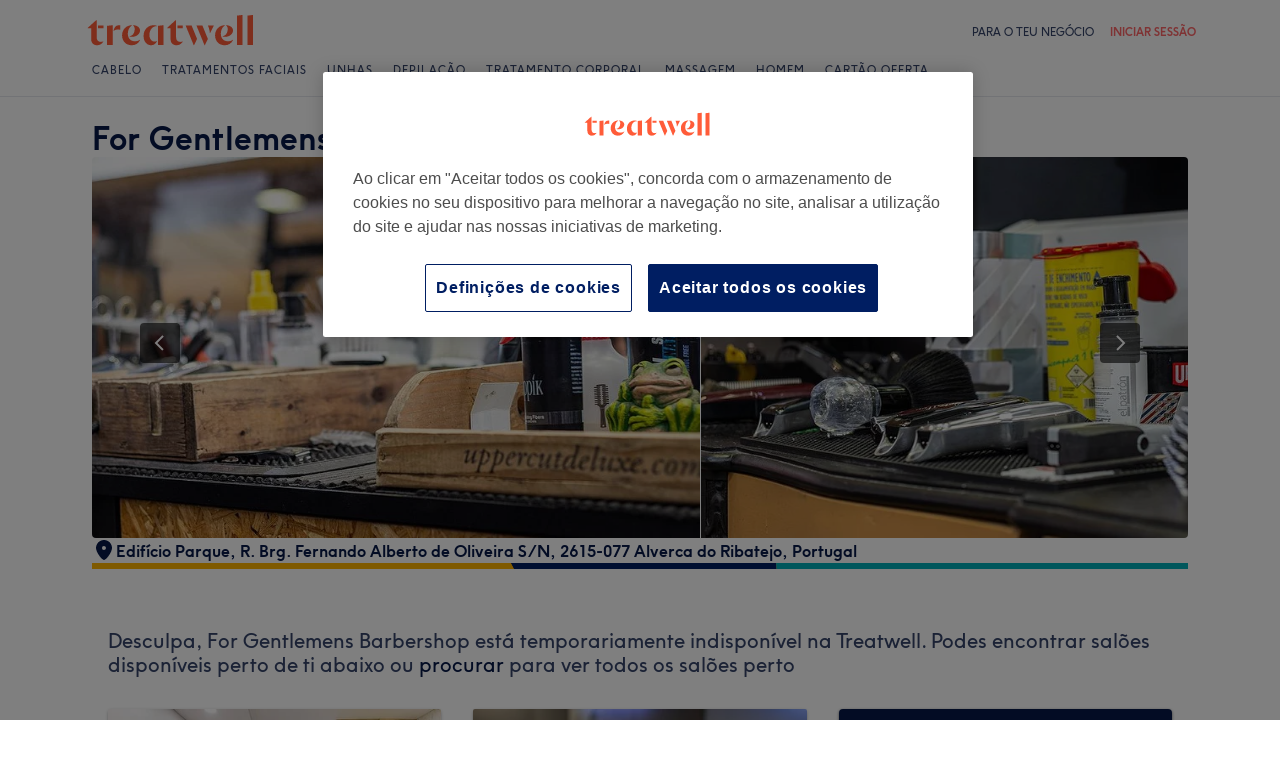

--- FILE ---
content_type: text/javascript; charset=UTF-8
request_url: https://www.treatwell.pt/nmp/asset/vendors~mparticle_web-sdk-a8ec20.js
body_size: 47099
content:
(window.webpackJsonp=window.webpackJsonp||[]).push([[43],{1388:function(e,t,r){"use strict";function n(e){return n="function"==typeof Symbol&&"symbol"==typeof Symbol.iterator?function(e){return typeof e}:function(e){return e&&"function"==typeof Symbol&&e.constructor===Symbol&&e!==Symbol.prototype?"symbol":typeof e},n(e)}r.r(t),r.d(t,"default",(function(){return $r})),"undefined"!=typeof globalThis&&(globalThis.regeneratorRuntime=void 0);var i={_keyStr:"ABCDEFGHIJKLMNOPQRSTUVWXYZabcdefghijklmnopqrstuvwxyz0123456789+/=",encode:function(e){try{if(window.btoa&&window.atob)return window.btoa(unescape(encodeURIComponent(e)))}catch(e){console.error("Error encoding cookie values into Base64:"+e)}return this._encode(e)},_encode:function(e){var t,r,n,s,a,u,c,d="",l=0;for(e=o.encode(e);l<e.length;)s=(t=e.charCodeAt(l++))>>2,a=(3&t)<<4|(r=e.charCodeAt(l++))>>4,u=(15&r)<<2|(n=e.charCodeAt(l++))>>6,c=63&n,isNaN(r)?u=c=64:isNaN(n)&&(c=64),d=d+i._keyStr.charAt(s)+i._keyStr.charAt(a)+i._keyStr.charAt(u)+i._keyStr.charAt(c);return d},decode:function(e){try{if(window.btoa&&window.atob)return decodeURIComponent(escape(window.atob(e)))}catch(e){}return i._decode(e)},_decode:function(e){var t,r,n,s,a,u,c="",d=0;for(e=e.replace(/[^A-Za-z0-9\+\/\=]/g,"");d<e.length;)t=i._keyStr.indexOf(e.charAt(d++))<<2|(s=i._keyStr.indexOf(e.charAt(d++)))>>4,r=(15&s)<<4|(a=i._keyStr.indexOf(e.charAt(d++)))>>2,n=(3&a)<<6|(u=i._keyStr.indexOf(e.charAt(d++))),c+=String.fromCharCode(t),64!==a&&(c+=String.fromCharCode(r)),64!==u&&(c+=String.fromCharCode(n));return c=o.decode(c)}},o={encode:function(e){for(var t,r="",n=0;n<e.length;n++)128>(t=e.charCodeAt(n))?r+=String.fromCharCode(t):127<t&&2048>t?(r+=String.fromCharCode(192|t>>6),r+=String.fromCharCode(128|63&t)):(r+=String.fromCharCode(224|t>>12),r+=String.fromCharCode(128|63&t>>6),r+=String.fromCharCode(128|63&t));return r},decode:function(e){for(var t="",r=0,n=0,i=0,o=0;r<e.length;)128>(n=e.charCodeAt(r))?(t+=String.fromCharCode(n),r++):191<n&&224>n?(i=e.charCodeAt(r+1),t+=String.fromCharCode((31&n)<<6|63&i),r+=2):(i=e.charCodeAt(r+1),o=e.charCodeAt(r+2),t+=String.fromCharCode((15&n)<<12|(63&i)<<6|63&o),r+=3);return t}},s={forEach:function(e,t){var r,n;if(null==this)throw new TypeError(" this is null or not defined");var i=Object(this),o=i.length>>>0;if("function"!=typeof e)throw new TypeError(e+" is not a function");for(1<arguments.length&&(r=t),n=0;n<o;){var s;n in i&&(s=i[n],e.call(r,s,n,i)),n++}},map:function(e,t){var r,n,i;if(null===this)throw new TypeError(" this is null or not defined");var o=Object(this),s=o.length>>>0;if("function"!=typeof e)throw new TypeError(e+" is not a function");for(1<arguments.length&&(r=t),n=Array(s),i=0;i<s;){var a,u;i in o&&(a=o[i],u=e.call(r,a,i,o),n[i]=u),i++}return n},filter:function(e){if(null==this)throw new TypeError;var t=Object(this),r=t.length>>>0;if("function"!=typeof e)throw new TypeError;for(var n=[],i=2<=arguments.length?arguments[1]:void 0,o=0;o<r;o++)if(o in t){var s=t[o];e.call(i,s,o,t)&&n.push(s)}return n},isArray:function(e){return"[object Array]"===Object.prototype.toString.call(e)},Base64:i},a={sdkVersion:"2.43.1",sdkVendor:"mparticle",platform:"web",Messages:{DeprecationMessages:{MethodIsDeprecatedPostfix:"is a deprecated method and will be removed in future releases",AlternativeMethodPrefix:"Please use the alternate method:"},ErrorMessages:{NoToken:"A token must be specified.",EventNameInvalidType:"Event name must be a valid string value.",EventDataInvalidType:"Event data must be a valid object hash.",LoggingDisabled:"Event logging is currently disabled.",CookieParseError:"Could not parse cookie",EventEmpty:"Event object is null or undefined, cancelling send",APIRequestEmpty:"APIRequest is null or undefined, cancelling send",NoEventType:"Event type must be specified.",TransactionIdRequired:"Transaction ID is required",TransactionRequired:"A transaction attributes object is required",PromotionIdRequired:"Promotion ID is required",BadAttribute:"Attribute value cannot be object or array",BadKey:"Key value cannot be object or array",BadLogPurchase:"Transaction attributes and a product are both required to log a purchase, https://docs.mparticle.com/?javascript#measuring-transactions",AudienceAPINotEnabled:"Your workspace is not enabled to retrieve user audiences."},InformationMessages:{CookieSearch:"Searching for cookie",CookieFound:"Cookie found, parsing values",CookieNotFound:"Cookies not found",CookieSet:"Setting cookie",CookieSync:"Performing cookie sync",SendBegin:"Starting to send event",SendIdentityBegin:"Starting to send event to identity server",SendWindowsPhone:"Sending event to Windows Phone container",SendIOS:"Calling iOS path: ",SendAndroid:"Calling Android JS interface method: ",SendHttp:"Sending event to mParticle HTTP service",SendAliasHttp:"Sending alias request to mParticle HTTP service",SendIdentityHttp:"Sending event to mParticle HTTP service",StartingNewSession:"Starting new Session",StartingLogEvent:"Starting to log event",StartingLogOptOut:"Starting to log user opt in/out",StartingEndSession:"Starting to end session",StartingInitialization:"Starting to initialize",StartingLogCommerceEvent:"Starting to log commerce event",StartingAliasRequest:"Starting to Alias MPIDs",LoadingConfig:"Loading configuration options",AbandonLogEvent:"Cannot log event, logging disabled or developer token not set",AbandonAliasUsers:"Cannot Alias Users, logging disabled or developer token not set",AbandonStartSession:"Cannot start session, logging disabled or developer token not set",AbandonEndSession:"Cannot end session, logging disabled or developer token not set",NoSessionToEnd:"Cannot end session, no active session found"},ValidationMessages:{ModifyIdentityRequestUserIdentitiesPresent:"identityRequests to modify require userIdentities to be present. Request not sent to server. Please fix and try again",IdentityRequesetInvalidKey:"There is an invalid key on your identityRequest object. It can only contain a `userIdentities` object and a `onUserAlias` function. Request not sent to server. Please fix and try again.",OnUserAliasType:"The onUserAlias value must be a function.",UserIdentities:"The userIdentities key must be an object with keys of identityTypes and values of strings. Request not sent to server. Please fix and try again.",UserIdentitiesInvalidKey:"There is an invalid identity key on your `userIdentities` object within the identityRequest. Request not sent to server. Please fix and try again.",UserIdentitiesInvalidValues:"All user identity values must be strings or null. Request not sent to server. Please fix and try again.",AliasMissingMpid:"Alias Request must contain both a destinationMpid and a sourceMpid",AliasNonUniqueMpid:"Alias Request's destinationMpid and sourceMpid must be unique",AliasMissingTime:"Alias Request must have both a startTime and an endTime",AliasStartBeforeEndTime:"Alias Request's endTime must be later than its startTime"}},NativeSdkPaths:{LogEvent:"logEvent",SetUserTag:"setUserTag",RemoveUserTag:"removeUserTag",SetUserAttribute:"setUserAttribute",RemoveUserAttribute:"removeUserAttribute",SetSessionAttribute:"setSessionAttribute",AddToCart:"addToCart",RemoveFromCart:"removeFromCart",ClearCart:"clearCart",LogOut:"logOut",SetUserAttributeList:"setUserAttributeList",RemoveAllUserAttributes:"removeAllUserAttributes",GetUserAttributesLists:"getUserAttributesLists",GetAllUserAttributes:"getAllUserAttributes",Identify:"identify",Logout:"logout",Login:"login",Modify:"modify",Alias:"aliasUsers",Upload:"upload"},StorageNames:{localStorageName:"mprtcl-api",localStorageNameV3:"mprtcl-v3",cookieName:"mprtcl-api",cookieNameV2:"mprtcl-v2",cookieNameV3:"mprtcl-v3",localStorageNameV4:"mprtcl-v4",localStorageProductsV4:"mprtcl-prodv4",cookieNameV4:"mprtcl-v4",currentStorageName:"mprtcl-v4",currentStorageProductsName:"mprtcl-prodv4"},DefaultConfig:{cookieDomain:null,cookieExpiration:365,logLevel:null,timeout:300,sessionTimeout:30,maxProducts:20,forwarderStatsTimeout:5e3,integrationDelayTimeout:5e3,maxCookieSize:3e3,aliasMaxWindow:90,uploadInterval:0},DefaultBaseUrls:{v1SecureServiceUrl:"jssdks.mparticle.com/v1/JS/",v2SecureServiceUrl:"jssdks.mparticle.com/v2/JS/",v3SecureServiceUrl:"jssdks.mparticle.com/v3/JS/",configUrl:"jssdkcdns.mparticle.com/JS/v2/",identityUrl:"identity.mparticle.com/v1/",aliasUrl:"jssdks.mparticle.com/v1/identity/",userAudienceUrl:"nativesdks.mparticle.com/v1/"},CNAMEUrlPaths:{v1SecureServiceUrl:"/webevents/v1/JS/",v2SecureServiceUrl:"/webevents/v2/JS/",v3SecureServiceUrl:"/webevents/v3/JS/",configUrl:"/tags/JS/v2/",identityUrl:"/identity/v1/",aliasUrl:"/webevents/v1/identity/"},Base64CookieKeys:{csm:1,sa:1,ss:1,ua:1,ui:1,csd:1,ia:1,con:1},SDKv2NonMPIDCookieKeys:{gs:1,cu:1,l:1,globalSettings:1,currentUserMPID:1},HTTPCodes:{noHttpCoverage:-1,activeIdentityRequest:-2,activeSession:-3,validationIssue:-4,nativeIdentityRequest:-5,loggingDisabledOrMissingAPIKey:-6,tooManyRequests:429},FeatureFlags:{ReportBatching:"reportBatching",EventBatchingIntervalMillis:"eventBatchingIntervalMillis",OfflineStorage:"offlineStorage",DirectUrlRouting:"directURLRouting",CacheIdentity:"cacheIdentity",AudienceAPI:"audienceAPI",CaptureIntegrationSpecificIds:"captureIntegrationSpecificIds",AstBackgroundEvents:"astBackgroundEvents"},DefaultInstance:"default_instance",CCPAPurpose:"data_sale_opt_out",IdentityMethods:{Modify:"modify",Logout:"logout",Login:"login",Identify:"identify"},Environment:{Development:"development",Production:"production"}},u=200,c=202,d=400,l=function(e,t){return l=Object.setPrototypeOf||{__proto__:[]}instanceof Array&&function(e,t){e.__proto__=t}||function(e,t){for(var r in t)Object.prototype.hasOwnProperty.call(t,r)&&(e[r]=t[r])},l(e,t)};function g(e,t){if("function"!=typeof t&&null!==t)throw new TypeError("Class extends value "+String(t)+" is not a constructor or null");function r(){this.constructor=e}l(e,t),e.prototype=null===t?Object.create(t):(r.prototype=t.prototype,new r)}var p=function(){return p=Object.assign||function(e){for(var t,r=1,n=arguments.length;r<n;r++)for(var i in t=arguments[r])Object.prototype.hasOwnProperty.call(t,i)&&(e[i]=t[i]);return e},p.apply(this,arguments)};function v(e,t,r,n){return new(r||(r=Promise))((function(i,o){function s(e){try{u(n.next(e))}catch(t){o(t)}}function a(e){try{u(n.throw(e))}catch(t){o(t)}}function u(e){e.done?i(e.value):function(e){return e instanceof r?e:new r((function(t){t(e)}))}(e.value).then(s,a)}u((n=n.apply(e,t||[])).next())}))}function f(e,t){var r,n,i,o,s={label:0,sent:function(){if(1&i[0])throw i[1];return i[1]},trys:[],ops:[]};return o={next:a(0),throw:a(1),return:a(2)},"function"==typeof Symbol&&(o[Symbol.iterator]=function(){return this}),o;function a(a){return function(u){return function(a){if(r)throw new TypeError("Generator is already executing.");for(;o&&(o=0,a[0]&&(s=0)),s;)try{if(r=1,n&&(i=2&a[0]?n.return:a[0]?n.throw||((i=n.return)&&i.call(n),0):n.next)&&!(i=i.call(n,a[1])).done)return i;switch(n=0,i&&(a=[2&a[0],i.value]),a[0]){case 0:case 1:i=a;break;case 4:return s.label++,{value:a[1],done:!1};case 5:s.label++,n=a[1],a=[0];continue;case 7:a=s.ops.pop(),s.trys.pop();continue;default:if(!(i=s.trys,(i=i.length>0&&i[i.length-1])||6!==a[0]&&2!==a[0])){s=0;continue}if(3===a[0]&&(!i||a[1]>i[0]&&a[1]<i[3])){s.label=a[1];break}if(6===a[0]&&s.label<i[1]){s.label=i[1],i=a;break}if(i&&s.label<i[2]){s.label=i[2],s.ops.push(a);break}i[2]&&s.ops.pop(),s.trys.pop();continue}a=t.call(e,s)}catch(u){a=[6,u],n=0}finally{r=i=0}if(5&a[0])throw a[1];return{value:a[0]?a[1]:void 0,done:!0}}([a,u])}}}function m(e,t,r){if(r||2===arguments.length)for(var n,i=0,o=t.length;i<o;i++)!n&&i in t||(n||(n=Array.prototype.slice.call(t,0,i)),n[i]=t[i]);return e.concat(n||Array.prototype.slice.call(t))}"function"==typeof SuppressedError&&SuppressedError;var h=a.Messages,y=function(e){return D(L(e))},S=function(e){return U(O(e))},b=function(e,t){if(!e)return!1;var r=0;if(Array.prototype.indexOf)return 0<=e.indexOf(t,0);for(var n=e.length;r<n;r++)if(r in e&&e[r]===t)return!0;return!1},I=function(e,t){if(t&&e)for(var r in e)if(e.hasOwnProperty(r)&&r.toLowerCase()===t.toLowerCase())return r;return null},_=function(e,t){var r=[e,h.DeprecationMessages.MethodIsDeprecatedPostfix];return t&&(r.push(t),r.push(h.DeprecationMessages.MethodIsDeprecatedPostfix)),r.join(" ")};function P(e){var t=0;if(null==e)return 0;if(e=e.toString().toLowerCase(),Array.prototype.reduce)return e.split("").reduce((function(e,t){return(e=(e<<5)-e+t.charCodeAt(0))&e}),0);if(0===e.length)return t;for(var r=0;r<e.length;r++)t=(t<<5)-t+e.charCodeAt(r),t&=t;return t}var C,w,A=function e(t){return void 0===t&&(t=""),t?function(){var e,t;return window.crypto&&window.crypto.getRandomValues&&(e=window.crypto.getRandomValues(new Uint8Array(1))),e?(t^e[0]%16>>NaN).toString(16):(t^16*Math.random()>>NaN).toString(16)}():"".concat(1e7,"-").concat(1e3,"-").concat(4e3,"-").concat(8e3,"-").concat(1e11).replace(/[018]/g,e)},T=function(e){var t=Object.prototype.toString.call(e);return"[object Object]"===t||"[object Error]"===t},E=function(e){if(isNaN(e)||!isFinite(e))return 0;var t=parseFloat(e);return isNaN(t)?0:t},k=function(e){return W(e)?e:null},D=function(e){return e.replace(/,/g,"|")},U=function(e){return e.replace(/\|/g,",")},O=function(e){return e.replace(/\'/g,'"')},L=function(e){return e.replace(/\"/g,"'")},M=function(e,t){return e.replace("%%mpid%%",t)},F=function(e){return e.replace(/&amp;/g,"&")},N=function(e,t,r){var n=F(t),i=r?F(r):null,o=M(n,e),s=i?M(i,e):"";return o+encodeURIComponent(s)},R=function(e){return"false"!==e&&"0"!==e&&!!e},x=function(e){return decodeURIComponent(e.replace(/\+/g," "))},V=function(e){return 0===e.indexOf('"')&&(e=e.slice(1,-1).replace(/\\"/g,'"').replace(/\\\\/g,"\\")),e},H=function(e){return"string"==typeof e},K=function(e){return"number"==typeof e},j=function(e){return"function"==typeof e},q=function(e){return K(e)||H(e)||function(e){return"boolean"==typeof e}(e)},B=function(e){return e===function(e){return W(e)?e.toString().toLowerCase().replace(/[^0-9a-zA-Z]+/g,"_"):""}(e)},W=function(e){return H(e)||K(e)},J=function(e){return null==e||!(Object.keys(e)||e).length},z=function(e,t){return e.slice(0,t).concat(e.slice(t+1),e[t])},Q=function(e){var t={};return(e.split("?")[1]||"").split("&").forEach((function(e){var r=e.split("="),n=r[0],i=r.slice(1).join("=");if(n&&void 0!==i)try{t[n]=decodeURIComponent(i||"")}catch(e){console.error("Failed to decode value for key ".concat(n,": ").concat(e))}})),{get:function(e){return t[e]},forEach:function(e){for(var r in t)t.hasOwnProperty(r)&&e(t[r],r)}}},G=function(){return"undefined"!=typeof window&&window.location?window.location.href:""},Y=function(e,t,r){var n={};if(!J(e))for(var i in e)if(e.hasOwnProperty(i)){var o=r(i);b(t,o)||(n[i]=e[i])}return n},X=function(e,t,r){var n;return(null===(n=e.kitConfigs)||void 0===n?void 0:n.find((function(e){return e.name===t&&e.moduleId===r})))||null},$={SessionStart:1,SessionEnd:2,PageView:3,PageEvent:4,CrashReport:5,OptOut:6,AppStateTransition:10,Profile:14,Commerce:16,Media:20,UserAttributeChange:17,UserIdentityChange:18},Z={Unknown:0,Navigation:1,Location:2,Search:3,Transaction:4,UserContent:5,UserPreference:6,Social:7,Other:8,Media:9,getName:function(e){return e===Z.Unknown?"Unknown":e===Z.Navigation?"Navigation":e===Z.Location?"Location":e===Z.Search?"Search":e===Z.Transaction?"Transaction":e===Z.UserContent?"User Content":e===Z.UserPreference?"User Preference":e===Z.Social?"Social":e===ee.ProductAddToCart?"Product Added to Cart":e===ee.ProductAddToWishlist?"Product Added to Wishlist":e===ee.ProductCheckout?"Product Checkout":e===ee.ProductCheckoutOption?"Product Checkout Options":e===ee.ProductClick?"Product Click":e===ee.ProductImpression?"Product Impression":e===ee.ProductPurchase?"Product Purchased":e===ee.ProductRefund?"Product Refunded":e===ee.ProductRemoveFromCart?"Product Removed From Cart":e===ee.ProductRemoveFromWishlist?"Product Removed from Wishlist":e===ee.ProductViewDetail?"Product View Details":e===ee.PromotionClick?"Promotion Click":e===ee.PromotionView?"Promotion View":"Other"}},ee={ProductAddToCart:10,ProductRemoveFromCart:11,ProductCheckout:12,ProductCheckoutOption:13,ProductClick:14,ProductViewDetail:15,ProductPurchase:16,ProductRefund:17,PromotionView:18,PromotionClick:19,ProductAddToWishlist:20,ProductRemoveFromWishlist:21,ProductImpression:22},te={Other:0,CustomerId:1,Facebook:2,Twitter:3,Google:4,Microsoft:5,Yahoo:6,Email:7,FacebookCustomAudienceId:9,Other2:10,Other3:11,Other4:12,Other5:13,Other6:14,Other7:15,Other8:16,Other9:17,Other10:18,MobileNumber:19,PhoneNumber2:20,PhoneNumber3:21,isValid:function(e){if("number"==typeof e)for(var t in te)if(te.hasOwnProperty(t)&&te[t]===e)return!0;return!1},getName:function(e){return e===window.mParticle.IdentityType.CustomerId?"Customer ID":e===window.mParticle.IdentityType.Facebook?"Facebook ID":e===window.mParticle.IdentityType.Twitter?"Twitter ID":e===window.mParticle.IdentityType.Google?"Google ID":e===window.mParticle.IdentityType.Microsoft?"Microsoft ID":e===window.mParticle.IdentityType.Yahoo?"Yahoo ID":e===window.mParticle.IdentityType.Email?"Email":e===window.mParticle.IdentityType.FacebookCustomAudienceId?"Facebook App User ID":"Other ID"},getIdentityType:function(e){return"other"===e?te.Other:"customerid"===e?te.CustomerId:"facebook"===e?te.Facebook:"twitter"===e?te.Twitter:"google"===e?te.Google:"microsoft"===e?te.Microsoft:"yahoo"===e?te.Yahoo:"email"===e?te.Email:"facebookcustomaudienceid"===e?te.FacebookCustomAudienceId:"other2"===e?te.Other2:"other3"===e?te.Other3:"other4"===e?te.Other4:"other5"===e?te.Other5:"other6"===e?te.Other6:"other7"===e?te.Other7:"other8"===e?te.Other8:"other9"===e?te.Other9:"other10"===e?te.Other10:"mobile_number"===e?te.MobileNumber:"phone_number_2"===e?te.PhoneNumber2:!("phone_number_3"!=e)&&te.PhoneNumber3},getIdentityName:function(e){return e===te.Other?"other":e===te.CustomerId?"customerid":e===te.Facebook?"facebook":e===te.Twitter?"twitter":e===te.Google?"google":e===te.Microsoft?"microsoft":e===te.Yahoo?"yahoo":e===te.Email?"email":e===te.FacebookCustomAudienceId?"facebookcustomaudienceid":e===te.Other2?"other2":e===te.Other3?"other3":e===te.Other4?"other4":e===te.Other5?"other5":e===te.Other6?"other6":e===te.Other7?"other7":e===te.Other8?"other8":e===te.Other9?"other9":e===te.Other10?"other10":e===te.MobileNumber?"mobile_number":e===te.PhoneNumber2?"phone_number_2":e===te.PhoneNumber3?"phone_number_3":null},getValuesAsStrings:function(){return Object.values(te).map((function(e){return K(e)?e.toString():void 0})).filter((function(e){return void 0!==e}))},getNewIdentitiesByName:function(e){var t={},r=te.getValuesAsStrings();for(var n in e){if(r.includes(n))t[te.getIdentityName(E(n))]=e[n]}return t}},re={Unknown:0,AddToCart:1,RemoveFromCart:2,Checkout:3,CheckoutOption:4,Click:5,ViewDetail:6,Purchase:7,Refund:8,AddToWishlist:9,RemoveFromWishlist:10,getName:function(e){return e===re.AddToCart?"Add to Cart":e===re.RemoveFromCart?"Remove from Cart":e===re.Checkout?"Checkout":e===re.CheckoutOption?"Checkout Option":e===re.Click?"Click":e===re.ViewDetail?"View Detail":e===re.Purchase?"Purchase":e===re.Refund?"Refund":e===re.AddToWishlist?"Add to Wishlist":e===re.RemoveFromWishlist?"Remove from Wishlist":"Unknown"},getExpansionName:function(e){return e===re.AddToCart?"add_to_cart":e===re.RemoveFromCart?"remove_from_cart":e===re.Checkout?"checkout":e===re.CheckoutOption?"checkout_option":e===re.Click?"click":e===re.ViewDetail?"view_detail":e===re.Purchase?"purchase":e===re.Refund?"refund":e===re.AddToWishlist?"add_to_wishlist":e===re.RemoveFromWishlist?"remove_from_wishlist":"unknown"}},ne={Unknown:0,PromotionView:1,PromotionClick:2,getName:function(e){return e===ne.PromotionView?"view":e===ne.PromotionClick?"click":"unknown"},getExpansionName:function(e){return e===ne.PromotionView?"view":e===ne.PromotionClick?"click":"unknown"}},ie={MessageType:$,EventType:Z,CommerceEventType:ee,IdentityType:te,ProfileMessageType:{Logout:3},ApplicationTransitionType:{AppInit:1},ProductActionType:re,PromotionActionType:ne,Environment:a.Environment};function oe(e){return oe="function"==typeof Symbol&&"symbol"==typeof Symbol.iterator?function(e){return typeof e}:function(e){return e&&"function"==typeof Symbol&&e.constructor===Symbol&&e!==Symbol.prototype?"symbol":typeof e},oe(e)}function se(e){return e&&e.__esModule&&Object.prototype.hasOwnProperty.call(e,"default")?e.default:e}(w=C||(C={}))[w.Unknown=0]="Unknown",w[w.AddToCart=1]="AddToCart",w[w.RemoveFromCart=2]="RemoveFromCart",w[w.Checkout=3]="Checkout",w[w.CheckoutOption=4]="CheckoutOption",w[w.Click=5]="Click",w[w.ViewDetail=6]="ViewDetail",w[w.Purchase=7]="Purchase",w[w.Refund=8]="Refund",w[w.AddToWishlist=9]="AddToWishlist",w[w.RemoveFromWishlist=10]="RemoveFromWishlist";var ae,ue,ce,de,le,ge,pe,ve,fe,me,he,ye,Se,be,Ie,_e,Pe,Ce,we,Ae={};ae=Ae,Object.defineProperty(ae,"__esModule",{value:!0}),(ue=ae.ApplicationInformationOsEnum||(ae.ApplicationInformationOsEnum={})).unknown="Unknown",ue.iOS="IOS",ue.android="Android",ue.windowsPhone="WindowsPhone",ue.mobileWeb="MobileWeb",ue.unityIOS="UnityIOS",ue.unityAndroid="UnityAndroid",ue.desktop="Desktop",ue.tvOS="TVOS",ue.roku="Roku",ue.outOfBand="OutOfBand",ue.alexa="Alexa",ue.smartTV="SmartTV",ue.fireTV="FireTV",ue.xbox="Xbox",(ae.ApplicationStateTransitionEventEventTypeEnum||(ae.ApplicationStateTransitionEventEventTypeEnum={})).applicationStateTransition="application_state_transition",(ce=ae.ApplicationStateTransitionEventDataApplicationTransitionTypeEnum||(ae.ApplicationStateTransitionEventDataApplicationTransitionTypeEnum={})).applicationInitialized="application_initialized",ce.applicationExit="application_exit",ce.applicationBackground="application_background",ce.applicationForeground="application_foreground",(de=ae.BatchEnvironmentEnum||(ae.BatchEnvironmentEnum={})).unknown="unknown",de.development="development",de.production="production",(ae.BreadcrumbEventEventTypeEnum||(ae.BreadcrumbEventEventTypeEnum={})).breadcrumb="breadcrumb",(ae.CommerceEventEventTypeEnum||(ae.CommerceEventEventTypeEnum={})).commerceEvent="commerce_event",(le=ae.CommerceEventDataCustomEventTypeEnum||(ae.CommerceEventDataCustomEventTypeEnum={})).addToCart="add_to_cart",le.removeFromCart="remove_from_cart",le.checkout="checkout",le.checkoutOption="checkout_option",le.click="click",le.viewDetail="view_detail",le.purchase="purchase",le.refund="refund",le.promotionView="promotion_view",le.promotionClick="promotion_click",le.addToWishlist="add_to_wishlist",le.removeFromWishlist="remove_from_wishlist",le.impression="impression",(ae.CrashReportEventEventTypeEnum||(ae.CrashReportEventEventTypeEnum={})).crashReport="crash_report",(ae.CustomEventEventTypeEnum||(ae.CustomEventEventTypeEnum={})).customEvent="custom_event",(ge=ae.CustomEventDataCustomEventTypeEnum||(ae.CustomEventDataCustomEventTypeEnum={})).navigation="navigation",ge.location="location",ge.search="search",ge.transaction="transaction",ge.userContent="user_content",ge.userPreference="user_preference",ge.social="social",ge.media="media",ge.other="other",ge.unknown="unknown",(pe=ae.DeviceCurrentStateDeviceOrientationEnum||(ae.DeviceCurrentStateDeviceOrientationEnum={})).portrait="portrait",pe.portraitUpsideDown="portrait_upside_down",pe.landscape="landscape",pe.landscapeLeft="LandscapeLeft",pe.landscapeRight="LandscapeRight",pe.faceUp="FaceUp",pe.faceDown="FaceDown",pe.square="Square",(ve=ae.DeviceCurrentStateStatusBarOrientationEnum||(ae.DeviceCurrentStateStatusBarOrientationEnum={})).portrait="portrait",ve.portraitUpsideDown="portrait_upside_down",ve.landscape="landscape",ve.landscapeLeft="LandscapeLeft",ve.landscapeRight="LandscapeRight",ve.faceUp="FaceUp",ve.faceDown="FaceDown",ve.square="Square",(fe=ae.DeviceInformationPlatformEnum||(ae.DeviceInformationPlatformEnum={})).iOS="iOS",fe.android="Android",fe.web="web",fe.desktop="desktop",fe.tvOS="tvOS",fe.roku="roku",fe.outOfBand="out_of_band",fe.smartTV="smart_tv",fe.xbox="xbox",(me=ae.EventTypeEnum||(ae.EventTypeEnum={})).unknown="unknown",me.sessionStart="session_start",me.sessionEnd="session_end",me.screenView="screen_view",me.customEvent="custom_event",me.crashReport="crash_report",me.optOut="opt_out",me.firstRun="first_run",me.preAttribution="pre_attribution",me.pushRegistration="push_registration",me.applicationStateTransition="application_state_transition",me.pushMessage="push_message",me.networkPerformance="network_performance",me.breadcrumb="breadcrumb",me.profile="profile",me.pushReaction="push_reaction",me.commerceEvent="commerce_event",me.userAttributeChange="user_attribute_change",me.userIdentityChange="user_identity_change",me.uninstall="uninstall",me.validationResult="validation_result",(he=ae.IdentityTypeEnum||(ae.IdentityTypeEnum={})).other="other",he.customerId="customer_id",he.facebook="facebook",he.twitter="twitter",he.google="google",he.microsoft="microsoft",he.yahoo="yahoo",he.email="email",he.alias="alias",he.facebookCustomAudienceId="facebook_custom_audience_id",he.otherId2="other_id_2",he.otherId3="other_id_3",he.otherId4="other_id_4",he.otherId5="other_id_5",he.otherId6="other_id_6",he.otherId7="other_id_7",he.otherId8="other_id_8",he.otherId9="other_id_9",he.otherId10="other_id_10",he.mobileNumber="mobile_number",he.phoneNumber2="phone_number_2",he.phoneNumber3="phone_number_3",(ae.NetworkPerformanceEventEventTypeEnum||(ae.NetworkPerformanceEventEventTypeEnum={})).networkPerformance="network_performance",(ae.OptOutEventEnum||(ae.OptOutEventEnum={})).optOut="opt_out",(ye=ae.ProductActionActionEnum||(ae.ProductActionActionEnum={})).unknown="unknown",ye.addToCart="add_to_cart",ye.removeFromCart="remove_from_cart",ye.checkout="checkout",ye.checkoutOption="checkout_option",ye.click="click",ye.viewDetail="view_detail",ye.purchase="purchase",ye.refund="refund",ye.addToWishlist="add_to_wishlist",ye.removeFromWishlist="remove_from_wish_list",(ae.ProfileEventEventTypeEnum||(ae.ProfileEventEventTypeEnum={})).profile="profile",(Se=ae.ProfileEventDataProfileEventTypeEnum||(ae.ProfileEventDataProfileEventTypeEnum={})).signup="signup",Se.login="login",Se.logout="logout",Se.update="update",Se.delete="delete",(be=ae.PromotionActionActionEnum||(ae.PromotionActionActionEnum={})).view="view",be.click="click",(ae.PushMessageEventEventTypeEnum||(ae.PushMessageEventEventTypeEnum={})).pushMessage="push_message",(Ie=ae.PushMessageEventDataPushMessageTypeEnum||(ae.PushMessageEventDataPushMessageTypeEnum={})).sent="sent",Ie.received="received",Ie.action="action",(_e=ae.PushMessageEventDataApplicationStateEnum||(ae.PushMessageEventDataApplicationStateEnum={})).notRunning="not_running",_e.background="background",_e.foreground="foreground",(Pe=ae.PushMessageEventDataPushMessageBehaviorEnum||(ae.PushMessageEventDataPushMessageBehaviorEnum={})).received="Received",Pe.directOpen="DirectOpen",Pe.read="Read",Pe.influencedOpen="InfluencedOpen",Pe.displayed="Displayed",(ae.PushRegistrationEventEventTypeEnum||(ae.PushRegistrationEventEventTypeEnum={})).pushRegistration="push_registration",(ae.SessionEndEventEventTypeEnum||(ae.SessionEndEventEventTypeEnum={})).sessionEnd="session_end",(ae.SessionStartEventEventTypeEnum||(ae.SessionStartEventEventTypeEnum={})).sessionStart="session_start",(Ce=ae.SourceInformationChannelEnum||(ae.SourceInformationChannelEnum={})).native="native",Ce.javascript="javascript",Ce.pixel="pixel",Ce.desktop="desktop",Ce.partner="partner",Ce.serverToServer="server_to_server",(ae.UserAttributeChangeEventEventTypeEnum||(ae.UserAttributeChangeEventEventTypeEnum={})).userAttributeChange="user_attribute_change",(ae.UserIdentityChangeEventEventTypeEnum||(ae.UserIdentityChangeEventEventTypeEnum={})).userIdentityChange="user_identity_change",function(e){e.other="other",e.customerId="customerid",e.facebook="facebook",e.twitter="twitter",e.google="google",e.microsoft="microsoft",e.yahoo="yahoo",e.email="email",e.alias="alias",e.facebookCustomAudienceId="facebookcustomaudienceid",e.otherId2="other2",e.otherId3="other3",e.otherId4="other4",e.otherId5="other5",e.otherId6="other6",e.otherId7="other7",e.otherId8="other8",e.otherId9="other9",e.otherId10="other10",e.mobileNumber="mobile_number",e.phoneNumber2="phone_number_2",e.phoneNumber3="phone_number_3"}(we||(we={}));var Te=a.FeatureFlags.CaptureIntegrationSpecificIds;function Ee(e,t,r){if(!e)return null;if(!t||1>t.length)return null;for(var n,i=r._IntegrationCapture,o=r._Helpers.getFeatureFlag,s=r.Identity.getCurrentUser(),a=[],u=null,c=0,d=t;c<d.length;c++)if(n=d[c]){u=n;var l=Le(n);l&&a.push(l)}if(!u)return null;var g=null;J(u.ConsentState)?!J(s)&&(g=s.getConsentState()):g=u.ConsentState;var p={source_request_id:r._Helpers.generateUniqueId(),mpid:e,timestamp_unixtime_ms:(new Date).getTime(),environment:u.Debug?Ae.BatchEnvironmentEnum.development:Ae.BatchEnvironmentEnum.production,events:a,mp_deviceid:u.DeviceId,sdk_version:u.SDKVersion,application_info:{application_version:u.AppVersion,application_name:u.AppName,package:u.Package,sideloaded_kits_count:r._Store.sideloadedKitsCount},device_info:{platform:Ae.DeviceInformationPlatformEnum.web,screen_width:"undefined"!=typeof window&&void 0!==window.screen?window.screen.width:0,screen_height:"undefined"!=typeof window&&void 0!==window.screen?window.screen.height:0},user_attributes:u.UserAttributes,user_identities:Oe(u.UserIdentities),consent_state:ke(g),integration_attributes:u.IntegrationAttributes};if(u.DataPlan&&u.DataPlan.PlanId&&(p.context={data_plan:{plan_id:u.DataPlan.PlanId,plan_version:u.DataPlan.PlanVersion||void 0}}),o&&!!o(Te)){var v=null==i?void 0:i.getClickIdsAsPartnerIdentities();J(v)||(p.partner_identities=v)}return p}function ke(e){return J(e)?null:{gdpr:De(e.getGDPRConsentState()),ccpa:Ue(e.getCCPAConsentState())}}function De(e){if(!e)return null;var t={};for(var r in e)e.hasOwnProperty(r)&&(t[r]={consented:e[r].Consented,hardware_id:e[r].HardwareId,document:e[r].ConsentDocument,timestamp_unixtime_ms:e[r].Timestamp,location:e[r].Location});return t}function Ue(e){return e?{data_sale_opt_out:{consented:e.Consented,hardware_id:e.HardwareId,document:e.ConsentDocument,timestamp_unixtime_ms:e.Timestamp,location:e.Location}}:null}function Oe(e){if(!e||!e.length)return null;for(var t,r={},n=0,i=e;n<i.length;n++)switch((t=i[n]).Type){case ie.IdentityType.CustomerId:r.customer_id=t.Identity;break;case ie.IdentityType.Email:r.email=t.Identity;break;case ie.IdentityType.Facebook:r.facebook=t.Identity;break;case ie.IdentityType.FacebookCustomAudienceId:r.facebook_custom_audience_id=t.Identity;break;case ie.IdentityType.Google:r.google=t.Identity;break;case ie.IdentityType.Microsoft:r.microsoft=t.Identity;break;case ie.IdentityType.Other:r.other=t.Identity;break;case ie.IdentityType.Other2:r.other_id_2=t.Identity;break;case ie.IdentityType.Other3:r.other_id_3=t.Identity;break;case ie.IdentityType.Other4:r.other_id_4=t.Identity;break;case ie.IdentityType.Other5:r.other_id_5=t.Identity;break;case ie.IdentityType.Other6:r.other_id_6=t.Identity;break;case ie.IdentityType.Other7:r.other_id_7=t.Identity;break;case ie.IdentityType.Other8:r.other_id_8=t.Identity;break;case ie.IdentityType.Other9:r.other_id_9=t.Identity;break;case ie.IdentityType.Other10:r.other_id_10=t.Identity;break;case ie.IdentityType.MobileNumber:r.mobile_number=t.Identity;break;case ie.IdentityType.PhoneNumber2:r.phone_number_2=t.Identity;break;case ie.IdentityType.PhoneNumber3:r.phone_number_3=t.Identity}return r}function Le(e){if(!e)return null;switch(e.EventDataType){case ie.MessageType.AppStateTransition:return function(e){var t=je(e),r=Ae.ApplicationStateTransitionEventDataApplicationTransitionTypeEnum,n=r.applicationBackground,i=r.applicationInitialized,o=e.IsBackgroundAST?n:i,s={application_transition_type:o,is_first_run:e.IsFirstRun,is_upgrade:!1,launch_referral:e.LaunchReferral};return s=Object.assign(s,t),{event_type:Ae.EventTypeEnum.applicationStateTransition,data:s}}(e);case ie.MessageType.Commerce:return function(e){var t=je(e),r={custom_flags:e.CustomFlags,product_action:Fe(e),promotion_action:Re(e),product_impressions:Ve(e),shopping_cart:He(e),currency_code:e.CurrencyCode};return r=Object.assign(r,t),{event_type:Ae.EventTypeEnum.commerceEvent,data:r}}(e);case ie.MessageType.CrashReport:return function(e){var t=je(e),r={message:e.EventName};return r=Object.assign(r,t),{event_type:Ae.EventTypeEnum.crashReport,data:r}}(e);case ie.MessageType.OptOut:return function(e){var t=je(e),r={is_opted_out:e.OptOut};return r=Object.assign(r,t),{event_type:Ae.EventTypeEnum.optOut,data:r}}(e);case ie.MessageType.PageEvent:return function(e){var t=je(e),r={custom_event_type:Ke(e.EventCategory),custom_flags:e.CustomFlags,event_name:e.EventName};return r=Object.assign(r,t),{event_type:Ae.EventTypeEnum.customEvent,data:r}}(e);case ie.MessageType.PageView:return function(e){var t=je(e),r={custom_flags:e.CustomFlags,screen_name:e.EventName};return r=Object.assign(r,t),{event_type:Ae.EventTypeEnum.screenView,data:r}}(e);case ie.MessageType.Profile:return null;case ie.MessageType.SessionEnd:return function(e){var t=je(e),r={session_duration_ms:e.SessionLength};return r=Object.assign(r,t),{event_type:Ae.EventTypeEnum.sessionEnd,data:r}}(e);case ie.MessageType.SessionStart:return function(e){var t=je(e),r={};return r=Object.assign(r,t),{event_type:Ae.EventTypeEnum.sessionStart,data:r}}(e);case ie.MessageType.UserAttributeChange:return function(e){var t=je(e),r={user_attribute_name:e.UserAttributeChanges.UserAttributeName,new:e.UserAttributeChanges.New,old:e.UserAttributeChanges.Old,deleted:e.UserAttributeChanges.Deleted,is_new_attribute:e.UserAttributeChanges.IsNewAttribute};return r=p(p({},r),t),{event_type:Ae.EventTypeEnum.userAttributeChange,data:r}}(e);case ie.MessageType.UserIdentityChange:return function(e){var t=je(e),r={new:{identity_type:Be(e.UserIdentityChanges.New.IdentityType),identity:e.UserIdentityChanges.New.Identity||null,timestamp_unixtime_ms:e.Timestamp,created_this_batch:e.UserIdentityChanges.New.CreatedThisBatch},old:{identity_type:Be(e.UserIdentityChanges.Old.IdentityType),identity:e.UserIdentityChanges.Old.Identity||null,timestamp_unixtime_ms:e.Timestamp,created_this_batch:e.UserIdentityChanges.Old.CreatedThisBatch}};return r=Object.assign(r,t),{event_type:Ae.EventTypeEnum.userIdentityChange,data:r}}(e)}return null}function Me(e){return e?e===C.AddToCart?Ae.ProductActionActionEnum.addToCart:e===C.AddToWishlist?Ae.ProductActionActionEnum.addToWishlist:e===C.Checkout?Ae.ProductActionActionEnum.checkout:e===C.CheckoutOption?Ae.ProductActionActionEnum.checkoutOption:e===C.Click?Ae.ProductActionActionEnum.click:e===C.Purchase?Ae.ProductActionActionEnum.purchase:e===C.Refund?Ae.ProductActionActionEnum.refund:e===C.RemoveFromCart?Ae.ProductActionActionEnum.removeFromCart:e===C.RemoveFromWishlist?Ae.ProductActionActionEnum.removeFromWishlist:e===C.ViewDetail?Ae.ProductActionActionEnum.viewDetail:Ae.ProductActionActionEnum.unknown:Ae.ProductActionActionEnum.unknown}function Fe(e){return e.ProductAction?{action:Me(e.ProductAction.ProductActionType),checkout_step:e.ProductAction.CheckoutStep,checkout_options:e.ProductAction.CheckoutOptions,transaction_id:e.ProductAction.TransactionId,affiliation:e.ProductAction.Affiliation,total_amount:e.ProductAction.TotalAmount,tax_amount:e.ProductAction.TaxAmount,shipping_amount:e.ProductAction.ShippingAmount,coupon_code:e.ProductAction.CouponCode,products:Ne(e.ProductAction.ProductList)}:null}function Ne(e){if(!e||!e.length)return null;for(var t=[],r=0,n=e;r<n.length;r++){var i=n[r],o={id:i.Sku,name:i.Name,brand:i.Brand,category:i.Category,variant:i.Variant,total_product_amount:i.TotalAmount,position:i.Position,price:i.Price,quantity:i.Quantity,coupon_code:i.CouponCode,custom_attributes:i.Attributes};t.push(o)}return t}function Re(e){return e.PromotionAction?{action:e.PromotionAction.PromotionActionType,promotions:xe(e.PromotionAction.PromotionList)}:null}function xe(e){if(!e||!e.length)return null;for(var t=[],r=0,n=e;r<n.length;r++){var i=n[r],o={id:i.Id,name:i.Name,creative:i.Creative,position:i.Position};t.push(o)}return t}function Ve(e){if(!e.ProductImpressions)return null;for(var t=[],r=0,n=e.ProductImpressions;r<n.length;r++){var i=n[r],o={product_impression_list:i.ProductImpressionList,products:Ne(i.ProductList)};t.push(o)}return t}function He(e){return e.ShoppingCart&&e.ShoppingCart.ProductList&&e.ShoppingCart.ProductList.length?{products:Ne(e.ShoppingCart.ProductList)}:null}function Ke(e){return e===ie.EventType.Other?Ae.CustomEventDataCustomEventTypeEnum.other:e===ie.EventType.Location?Ae.CustomEventDataCustomEventTypeEnum.location:e===ie.EventType.Navigation?Ae.CustomEventDataCustomEventTypeEnum.navigation:e===ie.EventType.Search?Ae.CustomEventDataCustomEventTypeEnum.search:e===ie.EventType.Social?Ae.CustomEventDataCustomEventTypeEnum.social:e===ie.EventType.Transaction?Ae.CustomEventDataCustomEventTypeEnum.transaction:e===ie.EventType.UserContent?Ae.CustomEventDataCustomEventTypeEnum.userContent:e===ie.EventType.UserPreference?Ae.CustomEventDataCustomEventTypeEnum.userPreference:e===ie.EventType.Media?Ae.CustomEventDataCustomEventTypeEnum.media:e===ie.CommerceEventType.ProductAddToCart?Ae.CommerceEventDataCustomEventTypeEnum.addToCart:e===ie.CommerceEventType.ProductAddToWishlist?Ae.CommerceEventDataCustomEventTypeEnum.addToWishlist:e===ie.CommerceEventType.ProductCheckout?Ae.CommerceEventDataCustomEventTypeEnum.checkout:e===ie.CommerceEventType.ProductCheckoutOption?Ae.CommerceEventDataCustomEventTypeEnum.checkoutOption:e===ie.CommerceEventType.ProductClick?Ae.CommerceEventDataCustomEventTypeEnum.click:e===ie.CommerceEventType.ProductImpression?Ae.CommerceEventDataCustomEventTypeEnum.impression:e===ie.CommerceEventType.ProductPurchase?Ae.CommerceEventDataCustomEventTypeEnum.purchase:e===ie.CommerceEventType.ProductRefund?Ae.CommerceEventDataCustomEventTypeEnum.refund:e===ie.CommerceEventType.ProductRemoveFromCart?Ae.CommerceEventDataCustomEventTypeEnum.removeFromCart:e===ie.CommerceEventType.ProductRemoveFromWishlist?Ae.CommerceEventDataCustomEventTypeEnum.removeFromWishlist:e===ie.CommerceEventType.ProductViewDetail?Ae.CommerceEventDataCustomEventTypeEnum.viewDetail:e===ie.CommerceEventType.PromotionClick?Ae.CommerceEventDataCustomEventTypeEnum.promotionClick:e===ie.CommerceEventType.PromotionView?Ae.CommerceEventDataCustomEventTypeEnum.promotionView:Ae.CustomEventDataCustomEventTypeEnum.unknown}function je(e){return{timestamp_unixtime_ms:e.Timestamp,session_uuid:e.SessionId,session_start_unixtime_ms:e.SessionStartDate,custom_attributes:e.EventAttributes,location:qe(e.Location),source_message_id:e.SourceMessageId,active_time_on_site_ms:e.ActiveTimeOnSite}}function qe(e){return e&&Object.keys(e).length?{latitude:e.lat,longitude:e.lng}:null}function Be(e){return e===we.other?Ae.IdentityTypeEnum.other:e===we.customerId?Ae.IdentityTypeEnum.customerId:e===we.facebook?Ae.IdentityTypeEnum.facebook:e===we.twitter?Ae.IdentityTypeEnum.twitter:e===we.google?Ae.IdentityTypeEnum.google:e===we.microsoft?Ae.IdentityTypeEnum.microsoft:e===we.yahoo?Ae.IdentityTypeEnum.yahoo:e===we.email?Ae.IdentityTypeEnum.email:e===we.alias?Ae.IdentityTypeEnum.alias:e===we.facebookCustomAudienceId?Ae.IdentityTypeEnum.facebookCustomAudienceId:e===we.otherId2?Ae.IdentityTypeEnum.otherId2:e===we.otherId3?Ae.IdentityTypeEnum.otherId3:e===we.otherId4?Ae.IdentityTypeEnum.otherId4:e===we.otherId5?Ae.IdentityTypeEnum.otherId5:e===we.otherId6?Ae.IdentityTypeEnum.otherId6:e===we.otherId7?Ae.IdentityTypeEnum.otherId7:e===we.otherId8?Ae.IdentityTypeEnum.otherId8:e===we.otherId9?Ae.IdentityTypeEnum.otherId9:e===we.otherId10?Ae.IdentityTypeEnum.otherId10:e===we.mobileNumber?Ae.IdentityTypeEnum.mobileNumber:e===we.phoneNumber2?Ae.IdentityTypeEnum.phoneNumber2:e===we.phoneNumber3?Ae.IdentityTypeEnum.phoneNumber3:void 0}var We=function(){function e(e,t,r){this._storageKey=e,this.storageObject=t,this.logger=(null==r?void 0:r.logger)||{verbose:function(){},warning:function(){},error:function(){}},this.contents=this.retrieve()}return e.prototype.store=function(e){var t;this.contents=e,t=K(e)||!J(e)?JSON.stringify(e):"";try{this.storageObject.setItem(this._storageKey,t),this.logger.verbose("Saving item to Storage: ".concat(t))}catch(e){this.logger.error("Cannot Save items to Storage: ".concat(t)),this.logger.error(e)}},e.prototype.retrieve=function(){var e=this.storageObject.getItem(this._storageKey);return this.contents=e?JSON.parse(e):null,this.logger.verbose("Retrieving item from Storage: ".concat(e)),this.contents},e.prototype.purge=function(){this.logger.verbose("Purging Storage"),this.contents=null,this.storageObject.removeItem(this._storageKey)},e}(),Je=function(e){function t(t,r){return e.call(this,t,window.localStorage,r)||this}return g(t,e),t}(We),ze=function(e){function t(t,r){return e.call(this,t,window.sessionStorage,r)||this}return g(t,e),t}(We),Qe=function(e){this.url=e},Ge=function(e){function t(){return null!==e&&e.apply(this,arguments)||this}return g(t,e),t.prototype.upload=function(e,t){return v(this,void 0,void 0,(function(){var r;return f(this,(function(n){switch(n.label){case 0:return r=t||this.url,[4,fetch(r,e)];case 1:return[2,n.sent()]}}))}))},t}(Qe),Ye=function(e){function t(){return null!==e&&e.apply(this,arguments)||this}return g(t,e),t.prototype.upload=function(e){return v(this,void 0,void 0,(function(){return f(this,(function(t){switch(t.label){case 0:return[4,this.makeRequest(this.url,e.body,e.method,e.headers)];case 1:return[2,t.sent()]}}))}))},t.prototype.makeRequest=function(e,t,r,n){return void 0===r&&(r="post"),void 0===n&&(n={}),v(this,void 0,void 0,(function(){var i;return f(this,(function(){return i=new XMLHttpRequest,[2,new Promise((function(o,s){for(var a in i.onreadystatechange=function(){4!==i.readyState||o(i)},i.onerror=function(){s(i)},i.open(r,e),n)n.hasOwnProperty(a)&&i.setRequestHeader(a,n[a]);i.send(t)}))]}))}))},t}(Qe);function Xe(e,t){if(t){if(!e)return t.MPID=null,t.ConsentState=null,t.UserAttributes=null,void(t.UserIdentities=null);if(!t.MPID||t.MPID!==e.getMPID()){t.MPID=e.getMPID(),t.ConsentState=e.getConsentState(),t.UserAttributes=e.getAllUserAttributes();var r=e.getUserIdentities().userIdentities,n={};for(var i in r){var o=ie.IdentityType.getIdentityType(i);!1!==o&&(n[o]=r[i])}var s=[];if(T(n)&&Object.keys(n).length)for(var a in n){var u={};u.Identity=n[a],u.Type=E(a),s.push(u)}t.UserIdentities=s}}}var $e=function(){function e(t,r){var n;this.offlineStorageEnabled=!1,this.lastASTEventTime=0,this.AST_DEBOUNCE_MS=1e3,this.mpInstance=t,this.uploadIntervalMillis=r,this.batchingEnabled=r>=e.MINIMUM_INTERVAL_MILLIS,this.uploadIntervalMillis<e.MINIMUM_INTERVAL_MILLIS&&(this.uploadIntervalMillis=e.MINIMUM_INTERVAL_MILLIS),this.eventsQueuedForProcessing=[],this.batchesQueuedForProcessing=[],this.offlineStorageEnabled=this.isOfflineStorageAvailable(),this.offlineStorageEnabled&&(this.eventVault=new ze("".concat(t._Store.storageName,"-events"),{logger:t.Logger}),this.batchVault=new Je("".concat(t._Store.storageName,"-batches"),{logger:t.Logger}),(n=this.eventsQueuedForProcessing).push.apply(n,this.eventVault.retrieve()));var i=this.mpInstance._Store,o=i.SDKConfig,s=i.devToken,a=this.mpInstance._Helpers.createServiceUrl(o.v3SecureServiceUrl,s);this.uploadUrl="".concat(a,"/events"),this.uploader=window.fetch?new Ge(this.uploadUrl):new Ye(this.uploadUrl),this.triggerUploadInterval(!0,!1),this.addEventListeners()}return e.prototype.isOfflineStorageAvailable=function(){var e=this.mpInstance,t=e._Helpers.getFeatureFlag,r=e._Store.deviceId,n=t(a.FeatureFlags.OfflineStorage),i=parseInt(n,10),o=function(e){if(!e)return 100;var t=P(e);return Math.abs(t%100)+1}(r);return i>=o},e.prototype.shouldDebounceAndUpdateLastASTTime=function(){var e=Date.now();return!!(e-this.lastASTEventTime<this.AST_DEBOUNCE_MS)||(this.lastASTEventTime=e,!1)},e.prototype.createBackgroundASTEvent=function(){var e=Date.now(),t=this.mpInstance,r=t._Store,n=t.Identity,i=t._timeOnSiteTimer,o=t._Helpers,s=r.sessionId,u=r.deviceId,c=r.sessionStartDate,d=r.SDKConfig,l=o.generateUniqueId,g=n.getCurrentUser,p={AppName:d.appName,AppVersion:d.appVersion,Package:d.package,EventDataType:$.AppStateTransition,Timestamp:e,SessionId:s,DeviceId:u,IsFirstRun:!1,SourceMessageId:l(),SDKVersion:a.sdkVersion,CustomFlags:{},EventAttributes:{},SessionStartDate:(null==c?void 0:c.getTime())||e,Debug:d.isDevelopmentMode,ActiveTimeOnSite:(null==i?void 0:i.getTimeInForeground())||0,IsBackgroundAST:!0};return Xe(g(),p),p},e.prototype.addEventListeners=function(){var e=this,t=this,r=function(){var r=e.mpInstance._Helpers.getFeatureFlag;if(r(a.FeatureFlags.AstBackgroundEvents)){if(t.shouldDebounceAndUpdateLastASTTime())return;var n=t.createBackgroundASTEvent();t.queueEvent(n)}t.prepareAndUpload(!1,t.isBeaconAvailable())};document.addEventListener("visibilitychange",(function(){"hidden"===document.visibilityState&&r()})),window.addEventListener("beforeunload",r),window.addEventListener("pagehide",r)},e.prototype.isBeaconAvailable=function(){return!!navigator.sendBeacon},e.prototype.triggerUploadInterval=function(e,t){var r=this;void 0===e&&(e=!1),void 0===t&&(t=!1),setTimeout((function(){r.prepareAndUpload(e,t)}),this.uploadIntervalMillis)},e.prototype.queueEvent=function(e){if(!J(e)){var t=this.mpInstance.Logger.verbose;this.eventsQueuedForProcessing.push(e),this.offlineStorageEnabled&&this.eventVault&&this.eventVault.store(this.eventsQueuedForProcessing),t("Queuing event: ".concat(JSON.stringify(e))),t("Queued event count: ".concat(this.eventsQueuedForProcessing.length)),this.shouldTriggerImmediateUpload(e.EventDataType)&&this.prepareAndUpload(!1,!1)}},e.prototype.shouldTriggerImmediateUpload=function(e){var t=[$.Commerce,$.UserIdentityChange];return!this.batchingEnabled||t.includes(e)},e.createNewBatches=function(e,t,r){if(!t||!e||!e.length)return null;for(var n=[],i=new Map,o=0,s=e;o<s.length;o++){if(!(m=s[o]).MPID){var a=t.getMPID();m.MPID=a}(f=i.get(m.MPID))||(f=[]),f.push(m),i.set(m.MPID,f)}for(var u=0,c=Array.from(i.entries());u<c.length;u++){for(var d=c[u],l=(a=d[0],d[1]),g=new Map,p=0,v=l;p<v.length;p++){var f,m=v[p];(f=g.get(m.SessionId))||(f=[]),f.push(m),g.set(m.SessionId,f)}for(var h=0,y=Array.from(g.entries());h<y.length;h++){var S=Ee(a,y[h][1],r),b=r._Store.SDKConfig.onCreateBatch;b&&((S=b(S))?S.modified=!0:r.Logger.warning("Skiping batch upload because no batch was returned from onCreateBatch callback")),S&&n.push(S)}}return n},e.prototype.prepareAndUpload=function(t,r){return void 0===t&&(t=!1),void 0===r&&(r=!1),v(this,void 0,void 0,(function(){var n,i,o,s,a,u,c,d;return f(this,(function(l){switch(l.label){case 0:return n=this.mpInstance.Identity.getCurrentUser(),i=this.eventsQueuedForProcessing,this.eventsQueuedForProcessing=[],this.offlineStorageEnabled&&this.eventVault&&this.eventVault.store([]),o=[],J(i)||(o=e.createNewBatches(i,n,this.mpInstance)),this.offlineStorageEnabled&&this.batchVault&&((u=this.batchesQueuedForProcessing).unshift.apply(u,this.batchVault.retrieve()),this.batchVault.purge()),J(o)||(c=this.batchesQueuedForProcessing).push.apply(c,o),s=this.batchesQueuedForProcessing,this.batchesQueuedForProcessing=[],[4,this.uploadBatches(this.mpInstance.Logger,s,r)];case 1:return a=l.sent(),J(a)||(d=this.batchesQueuedForProcessing).unshift.apply(d,a),!r&&this.offlineStorageEnabled&&this.batchVault&&(this.batchVault.store(this.batchesQueuedForProcessing),this.batchesQueuedForProcessing=[]),t&&this.triggerUploadInterval(t,!1),[2]}}))}))},e.prototype.uploadBatches=function(t,r,n){return v(this,void 0,void 0,(function(){var i,o,s,a,u,c;return f(this,(function(d){switch(d.label){case 0:if(i=r.filter((function(e){return!J(e.events)})),J(i))return[2,null];t.verbose("Uploading batches: ".concat(JSON.stringify(i))),t.verbose("Batch count: ".concat(i.length)),o=0,d.label=1;case 1:return o<i.length?(s={method:"POST",headers:{Accept:e.CONTENT_TYPE,"Content-Type":"text/plain;charset=UTF-8"},body:JSON.stringify(i[o])},n&&this.isBeaconAvailable()?(a=new Blob([s.body],{type:"text/plain;charset=UTF-8"}),navigator.sendBeacon(this.uploadUrl,a),[3,5]):[3,2]):[3,6];case 2:return d.trys.push([2,4,,5]),[4,this.uploader.upload(s)];case 3:if(!(200<=(u=d.sent()).status&&300>u.status)){if(500<=u.status||429===u.status)return t.error("HTTP error status ".concat(u.status," received")),[2,i.slice(o,i.length)];if(401<=u.status)return t.error("HTTP error status ".concat(u.status," while uploading - please verify your API key.")),[2,null];throw console.error("HTTP error status ".concat(u.status," while uploading events."),u),new Error("Uncaught HTTP Error ".concat(u.status,".  Batch upload will be re-attempted."))}return t.verbose("Upload success for request ID: ".concat(i[o].source_request_id)),[3,5];case 4:return c=d.sent(),t.error("Error sending event to mParticle servers. ".concat(c)),[2,i.slice(o,i.length)];case 5:return o++,[3,1];case 6:return[2,null]}}))}))},e.CONTENT_TYPE="text/plain;charset=UTF-8",e.MINIMUM_INTERVAL_MILLIS=500,e}();function Ze(e,t){this.uploader=null;var r=this;this.queueEventForBatchUpload=function(t){if(!this.uploader){var r=E(e._Helpers.getFeatureFlag(a.FeatureFlags.EventBatchingIntervalMillis));this.uploader=new $e(e,r)}this.uploader.queueEvent(t),e._Persistence.update()},this.processQueuedEvents=function(){var t,n=e.Identity.getCurrentUser();if(n&&(t=n.getMPID()),e._Store.eventQueue.length&&t){var i=e._Store.eventQueue;e._Store.eventQueue=[],this.appendUserInfoToEvents(n,i),i.forEach((function(e){r.sendEventToServer(e)}))}},this.appendUserInfoToEvents=function(e,t){t.forEach((function(t){t.MPID||Xe(e,t)}))},this.sendEventToServer=function(r,n){var i=e._Helpers.extend({shouldUploadEvent:!0},n);if(!e._Store.webviewBridgeEnabled){var o,s=e.Identity.getCurrentUser();return s&&(o=s.getMPID()),e._Store.requireDelay=e._Helpers.isDelayedByIntegration(e._preInit.integrationDelays,e._Store.integrationDelayTimeoutStart,Date.now()),o&&!e._Store.requireDelay&&e._Store.configurationLoaded?(this.processQueuedEvents(),void(J(r)||(i.shouldUploadEvent&&this.queueEventForBatchUpload(r),r.EventName!==ie.MessageType.AppStateTransition&&(t&&t.kitBlockingEnabled&&(r=t.createBlockedEvent(r)),r&&e._Forwarders.sendEventToForwarders(r))))):(e.Logger.verbose("Event was added to eventQueue. eventQueue will be processed once a valid MPID is returned or there is no more integration imposed delay."),void e._Store.eventQueue.push(r))}e._NativeSdkHelpers.sendToNative(a.NativeSdkPaths.LogEvent,JSON.stringify(r))},this.sendBatchForwardingStatsToServer=function(t,r){var n,i;try{n=e._Helpers.createServiceUrl(e._Store.SDKConfig.v2SecureServiceUrl,e._Store.devToken),i={uuid:e._Helpers.generateUniqueId(),data:t},r&&(r.open("post",n+"/Forwarding"),r.send(JSON.stringify(i)))}catch(t){e.Logger.error("Error sending forwarding stats to mParticle servers.")}},this.initializeForwarderStatsUploader=function(){var t=e._Store.SDKConfig.v1SecureServiceUrl,r=e._Store.devToken,n="https://".concat(t).concat(r,"/Forwarding");return window.fetch?new Ge(n):new Ye(n)},this.prepareForwardingStats=function(t,r){var n,i=e._Forwarders.getForwarderStatsQueue();if(t&&t.isVisible){n={mid:t.id,esid:t.eventSubscriptionId,n:r.EventName,attrs:r.EventAttributes,sdk:r.SDKVersion,dt:r.EventDataType,et:r.EventCategory,dbg:r.Debug,ct:r.Timestamp,eec:r.ExpandedEventCount,dp:r.DataPlan};var o=e._Forwarders,s=o.sendSingleForwardingStatsToServer,u=o.setForwarderStatsQueue;e._Helpers.getFeatureFlag(a.FeatureFlags.ReportBatching)?(i.push(n),u(i)):s(n)}}}var et=a.IdentityMethods.Modify,tt={isNumber:K,isFunction:j,isStringOrNumber:W,isValidAttributeValue:function(e){return void 0!==e&&!T(e)&&!Array.isArray(e)},isValidKeyValue:function(e){return!(!e||T(e)||Array.isArray(e)||this.isFunction(e))},removeFalsyIdentityValues:function(e,t){if(!e||!e.userIdentities)return e;var r={},n=p({},e.userIdentities);for(var i in e.userIdentities)if(e.userIdentities.hasOwnProperty(i)){var o=e.userIdentities[i];null===o||o||(t.warning("Identity value for '".concat(i,"' is falsy (").concat(o,"). This value will be removed from the request.")),delete n[i])}return r.userIdentities=n,r},validateIdentities:function(e,t){var r={userIdentities:1,onUserAlias:1,copyUserAttributes:1};if(e){if(t===et&&(T(e.userIdentities)&&!Object.keys(e.userIdentities).length||!T(e.userIdentities)))return{valid:!1,error:a.Messages.ValidationMessages.ModifyIdentityRequestUserIdentitiesPresent};for(var n in e)if(e.hasOwnProperty(n)){if(!r[n])return{valid:!1,error:a.Messages.ValidationMessages.IdentityRequesetInvalidKey};if("onUserAlias"===n&&!tt.isFunction(e[n]))return{valid:!1,error:a.Messages.ValidationMessages.OnUserAliasType}}if(0===Object.keys(e).length)return{valid:!0};if(void 0===e.userIdentities)return{valid:!1,error:a.Messages.ValidationMessages.UserIdentities};if(null!==e.userIdentities&&!T(e.userIdentities))return{valid:!1,error:a.Messages.ValidationMessages.UserIdentities};if(T(e.userIdentities)&&Object.keys(e.userIdentities).length)for(var i in e.userIdentities)if(e.userIdentities.hasOwnProperty(i)){if(!1===ie.IdentityType.getIdentityType(i))return{valid:!1,error:a.Messages.ValidationMessages.UserIdentitiesInvalidKey};if("string"!=typeof e.userIdentities[i]&&null!==e.userIdentities[i])return{valid:!1,error:a.Messages.ValidationMessages.UserIdentitiesInvalidValues}}}return{valid:!0}}},rt=function(){function e(){}var t;return e.hashEventType=function(e){return P(e)},e.hashEventName=function(e,t){return P(t+e)},e.hashEventAttributeKey=function(e,t,r){return P(e+t+r)},e.hashUserAttribute=function(e){return P(e)},e.hashUserIdentity=function(e){return e},e.hashConsentPurpose=function(e,t){return P(e+t)},e.hashAttributeConditionalForwarding=function(e){return P(e).toString()},e.hashConsentPurposeConditionalForwarding=function(e,t){return this.hashConsentPurpose(e,t).toString()},t=e,e.filterUserAttributes=function(e,r){return Y(e,r,(function(e){return t.hashUserAttribute(e)}))},e.filterUserIdentities=function(e,r){return Y(e,r,(function(e){return t.hashUserIdentity(te.getIdentityType(e))}))},e.isFilteredUserAttribute=function(e,r){var n=t.hashUserAttribute(e);return r&&b(r,n)},e}(),nt=a.StorageNames;function it(e){var t=this;this.canLog=function(){return!(!e._Store.isEnabled||!e._Store.devToken&&!e._Store.webviewBridgeEnabled)},this.getFeatureFlag=function(t){return e._Store.SDKConfig.flags.hasOwnProperty(t)?e._Store.SDKConfig.flags[t]:null},this.invokeCallback=function(r,n,i,o,s){r||e.Logger.warning("There is no callback provided");try{t.Validators.isFunction(r)&&r({httpCode:n,body:i,getUser:function(){return o||e.Identity.getCurrentUser()},getPreviousUser:function(){if(!s){var t=e.Identity.getUsers(),r=t.shift(),n=o||e.Identity.getCurrentUser();return r&&n&&r.getMPID()===n.getMPID()&&(r=t.shift()),r||null}return e.Identity.getUser(s)}})}catch(t){e.Logger.error("There was an error with your callback: "+t)}},this.invokeAliasCallback=function(r,n,i){r||e.Logger.warning("There is no callback provided");try{if(t.Validators.isFunction(r)){var o={httpCode:n};i&&(o.message=i),r(o)}}catch(t){e.Logger.error("There was an error with your callback: "+t)}},this.extend=function(){var e,r,n,i,o,s,a=arguments[0]||{},u=1,c=arguments.length,d=!1,l={hasOwn:Object.prototype.hasOwnProperty,class2type:{},type:function(e){return null==e?e+"":l.class2type[Object.prototype.toString.call(e)]||"object"},isPlainObject:function(e){if(!e||"object"!==l.type(e)||e.nodeType||l.isWindow(e))return!1;try{if(e.constructor&&!l.hasOwn.call(e,"constructor")&&!l.hasOwn.call(e.constructor.prototype,"isPrototypeOf"))return!1}catch(e){return!1}for(var t in e);return void 0===t||l.hasOwn.call(e,t)},isArray:Array.isArray||function(e){return"array"===l.type(e)},isFunction:function(e){return"function"===l.type(e)},isWindow:function(e){return null!=e&&e==e.window}};for("boolean"==typeof a&&(d=a,a=arguments[1]||{},u=2),"object"===oe(a)||l.isFunction(a)||(a={}),c===u&&(a=this,--u);u<c;u++)if(null!=(e=arguments[u]))for(r in e)n=a[r],a!==(i=e[r])&&(d&&i&&(l.isPlainObject(i)||(o=l.isArray(i)))?(o?(o=!1,s=n&&l.isArray(n)?n:[]):s=n&&l.isPlainObject(n)?n:{},a[r]=t.extend(d,s,i)):void 0!==i&&(a[r]=i));return a},this.createServiceUrl=function(t,r){var n,i=window.mParticle&&e._Store.SDKConfig.forceHttps?"https://":window.location.protocol+"//";return n=e._Store.SDKConfig.forceHttps?"https://"+t:i+t,r&&(n+=r),n},this.createXHR=function(t){var r;try{r=new window.XMLHttpRequest}catch(t){e.Logger.error("Error creating XMLHttpRequest object.")}if(r&&t&&"withCredentials"in r)r.onreadystatechange=t;else if(void 0!==window.XDomainRequest){e.Logger.verbose("Creating XDomainRequest object");try{(r=new window.XDomainRequest).onload=t}catch(t){e.Logger.error("Error creating XDomainRequest object")}}return r},this.filterUserIdentities=function(e,r){var n=[];if(e&&Object.keys(e).length)for(var i in e)if(e.hasOwnProperty(i)){var o=ie.IdentityType.getIdentityType(i);if(!t.inArray(r,o)){var s={Type:o,Identity:e[i]};o===ie.IdentityType.CustomerId?n.unshift(s):n.push(s)}}return n},this.filterUserIdentitiesForForwarders=rt.filterUserIdentities,this.filterUserAttributes=rt.filterUserAttributes,this.isEventType=function(e){for(var t in ie.EventType)if(ie.EventType.hasOwnProperty(t)&&ie.EventType[t]===e)return!0;return!1},this.sanitizeAttributes=function(r,n){if(!r||!t.isObject(r))return null;var i={};for(var o in r)r.hasOwnProperty(o)&&t.Validators.isValidAttributeValue(r[o])?i[o]=r[o]:e.Logger.warning("For '"+n+"', the corresponding attribute value of '"+o+"' must be a string, number, boolean, or null.");return i},this.isDelayedByIntegration=function(t,r,n){if(n-r>e._Store.SDKConfig.integrationDelayTimeout)return!1;for(var i in t)if(!0===t[i])return!0;return!1},this.createMainStorageName=function(e){return e?nt.currentStorageName+"_"+e:nt.currentStorageName},this.createProductStorageName=function(e){return e?nt.currentStorageProductsName+"_"+e:nt.currentStorageProductsName},this.converted=V,this.findKeyInObject=I,this.parseNumber=E,this.inArray=b,this.isObject=T,this.decoded=x,this.parseStringOrNumber=k,this.generateHash=P,this.generateUniqueId=A,this.Validators=tt}var ot=a.Messages,st="mParticleAndroid",at="mParticle";function ut(e){var t=this;this.initializeSessionAttributes=function(e){var r=a.NativeSdkPaths.SetSessionAttribute,n=JSON.stringify({key:"$src_env",value:"webview"}),i=JSON.stringify({key:"$src_key",value:e});t.sendToNative(r,n),e&&t.sendToNative(r,i)},this.isBridgeV2Available=function(e){if(!e)return!1;var t=at+"_"+e+"_v2";return!!(window.webkit&&window.webkit.messageHandlers&&window.webkit.messageHandlers.hasOwnProperty(t))||!(!window.mParticle||!window.mParticle.uiwebviewBridgeName||window.mParticle.uiwebviewBridgeName!==t)||!!window.hasOwnProperty(st+"_"+e+"_v2")},this.isWebviewEnabled=function(r,n){return e._Store.bridgeV2Available=t.isBridgeV2Available(r),e._Store.bridgeV1Available=t.isBridgeV1Available(),2===n?e._Store.bridgeV2Available:!(window.mParticle&&window.mParticle.uiwebviewBridgeName&&window.mParticle.uiwebviewBridgeName!==at+"_"+r+"_v2")&&!!(2>n)&&(e._Store.bridgeV2Available||e._Store.bridgeV1Available)},this.isBridgeV1Available=function(){return!!(e._Store.SDKConfig.useNativeSdk||window.mParticleAndroid||e._Store.SDKConfig.isIOS)},this.sendToNative=function(r,n){return e._Store.bridgeV2Available&&2===e._Store.SDKConfig.minWebviewBridgeVersion||e._Store.bridgeV2Available&&2>e._Store.SDKConfig.minWebviewBridgeVersion?void t.sendViaBridgeV2(r,n,e._Store.SDKConfig.requiredWebviewBridgeName):e._Store.bridgeV1Available&&2>e._Store.SDKConfig.minWebviewBridgeVersion?void t.sendViaBridgeV1(r,n):void 0},this.sendViaBridgeV1=function(r,n){window.mParticleAndroid&&window.mParticleAndroid.hasOwnProperty(r)?(e.Logger.verbose(ot.InformationMessages.SendAndroid+r),window.mParticleAndroid[r](n)):e._Store.SDKConfig.isIOS&&(e.Logger.verbose(ot.InformationMessages.SendIOS+r),t.sendViaIframeToIOS(r,n))},this.sendViaIframeToIOS=function(e,t){var r=document.createElement("IFRAME");r.setAttribute("src","mp-sdk://"+e+"/"+encodeURIComponent(t)),document.documentElement.appendChild(r),r.parentNode.removeChild(r)},this.sendViaBridgeV2=function(r,n,i){if(i){var o,s,a=window[st+"_"+i+"_v2"],u=at+"_"+i+"_v2";return window.webkit&&window.webkit.messageHandlers&&window.webkit.messageHandlers[u]&&(o=window.webkit.messageHandlers[u]),e.uiwebviewBridgeName===u&&(s=e[u]),a&&a.hasOwnProperty(r)?(e.Logger.verbose(ot.InformationMessages.SendAndroid+r),void a[r](n)):void(o?(e.Logger.verbose(ot.InformationMessages.SendIOS+r),o.postMessage(JSON.stringify({path:r,value:n?JSON.parse(n):null}))):s&&(e.Logger.verbose(ot.InformationMessages.SendIOS+r),t.sendViaIframeToIOS(r,n)))}}}var ct=a.Messages.InformationMessages;function dt(e){var t=this;this.attemptCookieSync=function(r,n){var i=e._Store,o=i.pixelConfigurations,s=i.webviewBridgeEnabled;if(r&&!s){var a=e._Persistence.getPersistence();J(a)||o.forEach((function(i){var o,s,u=!1,c=i.filteringConsentRuleValues,d=i.pixelUrl,l=i.redirectUrl,g=i.moduleId,p=i.frequencyCap,v=(c||{}).values;if(!J(d)&&(J(v)||(u=!0),!u||!n)&&(0,e._Consent.isEnabledForUserConsent)(c,e.Identity.getCurrentUser())){var f=null!==(s=null===(o=a[r])||void 0===o?void 0:o.csd)&&void 0!==s?s:{},m=f[g]||null;if(lt(p,m)){var h=N(r,d,l);t.performCookieSync(h,g.toString(),r,f)}}}))}},this.performCookieSync=function(t,r,n,i){var o=document.createElement("img");e.Logger.verbose(ct.CookieSync),o.onload=function(){i[r]=(new Date).getTime(),e._Persistence.saveUserCookieSyncDatesToPersistence(n,i)},o.src=t}}var lt=function(e,t){return!t||(new Date).getTime()>new Date(t).getTime()+864e5*e},gt=a.IdentityMethods,pt=gt.Identify,vt=gt.Modify,ft=gt.Login,mt=gt.Logout,ht="x-mp-max-age",yt=function(e,t,r,n,i){if(!i){var o=Ct(null==n?void 0:n.cacheMaxAge);e===ft||e===pt?St(e,t,o,r,n):(e===vt||e===mt)&&r.purge()}},St=function(e,t,r,n,i){var o=i.responseText,s=i.status,a=n.retrieve()||{},u=P(bt(e,t)),c=o.mpid,d=o.is_logged_in;a[u]={responseText:JSON.stringify({mpid:c,is_logged_in:d}),status:s,expireTimestamp:r},n.store(a)},bt=function(e,t){var r="".concat(e,":").concat("device_application_stamp","=").concat(t.device_application_stamp,";"),n="";if(Object.keys(t).length){var i=[];for(var o in t)"device_application_stamp"!==o&&(i[ie.IdentityType.getIdentityType(o)]=t[o]);n=i.reduce((function(e,t,r){var n=ie.IdentityType.getIdentityName(r);return"".concat(e).concat(n,"=").concat(t,";")}),r)}return n},It=function(e,t){var r={};if(T(null==e?void 0:e.userIdentities))for(var n in e.userIdentities)r[n]=e.userIdentities[n];return r.device_application_stamp=t,r},_t=function(e){var t=e.retrieve()||{},r=(new Date).getTime();for(var n in t)t[n].expireTimestamp<r&&delete t[n];e.store(t)},Pt=function(e,t,r,n,i,o,s){var a=function(e,t,r){var n=null==r?void 0:r.retrieve();if(!n)return!1;var i=P(bt(e,t));return!(!n.hasOwnProperty(i)||n[i].expireTimestamp<(new Date).getTime())}(s,e,t);if(a){var u=function(e,t,r){var n=P(bt(e,t)),i=r.retrieve(),o=i?i[n]:null;return{responseText:wt(o.responseText),expireTimestamp:o.expireTimestamp,status:o.status}}(s,e,t);return r(u,n,i,o,s,e,!0),!0}return!1},Ct=function(e){return void 0===e&&(e=86400),(new Date).getTime()+1e3*e},wt=function(e){return e?JSON.parse(e):{}},At=function(e,t){if(!e||null==t||!t.userIdentities)return!1;var r=e.getUserIdentities().userIdentities,n=t.userIdentities;return JSON.stringify(r)!==JSON.stringify(n)},Tt=a.Messages;function Et(e){var t=this;this.initialize=function(){if(e._Store.sessionId){var r=6e4*e._Store.SDKConfig.sessionTimeout;if(new Date>new Date(e._Store.dateLastEventSent.getTime()+r))t.endSession(),t.startNewSession();else{var n=e.Identity.getCurrentUser(),i=e._Store.SDKConfig.identifyRequest;At(n,i)&&(e.Identity.identify(e._Store.SDKConfig.identifyRequest,e._Store.SDKConfig.identityCallback),e._Store.identifyCalled=!0,e._Store.SDKConfig.identityCallback=null)}}else t.startNewSession()},this.getSession=function(){return e.Logger.warning(_("SessionManager.getSession()","SessionManager.getSessionId()")),this.getSessionId()},this.getSessionId=function(){return e._Store.sessionId},this.startNewSession=function(){if(e.Logger.verbose(Tt.InformationMessages.StartingNewSession),e._Helpers.canLog()){e._Store.sessionId=e._Helpers.generateUniqueId().toUpperCase();var r=e.Identity.getCurrentUser(),n=r?r.getMPID():null;if(n&&(e._Store.currentSessionMPIDs=[n]),!e._Store.sessionStartDate){var i=new Date;e._Store.sessionStartDate=i,e._Store.dateLastEventSent=i}t.setSessionTimer(),e._Store.identifyCalled||(e.Identity.identify(e._Store.SDKConfig.identifyRequest,e._Store.SDKConfig.identityCallback),e._Store.identifyCalled=!0,e._Store.SDKConfig.identityCallback=null),e._Events.logEvent({messageType:ie.MessageType.SessionStart})}else e.Logger.verbose(Tt.InformationMessages.AbandonStartSession)},this.endSession=function(r){var n,i,o,s,a;if(e.Logger.verbose(Tt.InformationMessages.StartingEndSession),r)return e._Events.logEvent({messageType:ie.MessageType.SessionEnd}),e._Store.nullifySession(),void(null===(n=e._timeOnSiteTimer)||void 0===n||n.resetTimer());if(!e._Helpers.canLog())return e.Logger.verbose(Tt.InformationMessages.AbandonEndSession),void(null===(i=e._timeOnSiteTimer)||void 0===i||i.resetTimer());var u,c=e._Persistence.getPersistence();if(!c||c.gs&&!c.gs.sid)return e.Logger.verbose(Tt.InformationMessages.NoSessionToEnd),void(null===(o=e._timeOnSiteTimer)||void 0===o||o.resetTimer());(c.gs.sid&&e._Store.sessionId!==c.gs.sid&&(e._Store.sessionId=c.gs.sid),null===(s=null==c?void 0:c.gs)||void 0===s?void 0:s.les)&&(u=6e4*e._Store.SDKConfig.sessionTimeout,(new Date).getTime()-c.gs.les<u?t.setSessionTimer():(e._Events.logEvent({messageType:ie.MessageType.SessionEnd}),e._Store.sessionStartDate=null,e._Store.nullifySession()));null===(a=e._timeOnSiteTimer)||void 0===a||a.resetTimer()},this.setSessionTimer=function(){var r=6e4*e._Store.SDKConfig.sessionTimeout;e._Store.globalTimer=window.setTimeout((function(){t.endSession()}),r)},this.resetSessionTimer=function(){e._Store.webviewBridgeEnabled||(!e._Store.sessionId&&t.startNewSession(),t.clearSessionTimeout(),t.setSessionTimer()),t.startNewSessionIfNeeded()},this.clearSessionTimeout=function(){clearTimeout(e._Store.globalTimer)},this.startNewSessionIfNeeded=function(){if(!e._Store.webviewBridgeEnabled){var r=e._Persistence.getPersistence();!e._Store.sessionId&&r&&(r.sid?e._Store.sessionId=r.sid:t.startNewSession())}}}var kt=a.Messages;function Dt(e){var t=this;this.convertTransactionAttributesToProductAction=function(e,t){e.hasOwnProperty("Id")&&(t.TransactionId=e.Id),e.hasOwnProperty("Affiliation")&&(t.Affiliation=e.Affiliation),e.hasOwnProperty("CouponCode")&&(t.CouponCode=e.CouponCode),e.hasOwnProperty("Revenue")&&(t.TotalAmount=this.sanitizeAmount(e.Revenue,"Revenue")),e.hasOwnProperty("Shipping")&&(t.ShippingAmount=this.sanitizeAmount(e.Shipping,"Shipping")),e.hasOwnProperty("Tax")&&(t.TaxAmount=this.sanitizeAmount(e.Tax,"Tax")),e.hasOwnProperty("Step")&&(t.CheckoutStep=e.Step),e.hasOwnProperty("Option")&&(t.CheckoutOptions=e.Option)},this.getProductActionEventName=function(e){switch(e){case ie.ProductActionType.AddToCart:return"AddToCart";case ie.ProductActionType.AddToWishlist:return"AddToWishlist";case ie.ProductActionType.Checkout:return"Checkout";case ie.ProductActionType.CheckoutOption:return"CheckoutOption";case ie.ProductActionType.Click:return"Click";case ie.ProductActionType.Purchase:return"Purchase";case ie.ProductActionType.Refund:return"Refund";case ie.ProductActionType.RemoveFromCart:return"RemoveFromCart";case ie.ProductActionType.RemoveFromWishlist:return"RemoveFromWishlist";case ie.ProductActionType.ViewDetail:return"ViewDetail";case ie.ProductActionType.Unknown:default:return"Unknown"}},this.getPromotionActionEventName=function(e){return e===ie.PromotionActionType.PromotionClick?"PromotionClick":e===ie.PromotionActionType.PromotionView?"PromotionView":"Unknown"},this.convertProductActionToEventType=function(t){return t===ie.ProductActionType.AddToCart?ie.CommerceEventType.ProductAddToCart:t===ie.ProductActionType.AddToWishlist?ie.CommerceEventType.ProductAddToWishlist:t===ie.ProductActionType.Checkout?ie.CommerceEventType.ProductCheckout:t===ie.ProductActionType.CheckoutOption?ie.CommerceEventType.ProductCheckoutOption:t===ie.ProductActionType.Click?ie.CommerceEventType.ProductClick:t===ie.ProductActionType.Purchase?ie.CommerceEventType.ProductPurchase:t===ie.ProductActionType.Refund?ie.CommerceEventType.ProductRefund:t===ie.ProductActionType.RemoveFromCart?ie.CommerceEventType.ProductRemoveFromCart:t===ie.ProductActionType.RemoveFromWishlist?ie.CommerceEventType.ProductRemoveFromWishlist:t===ie.ProductActionType.Unknown?ie.EventType.Unknown:t===ie.ProductActionType.ViewDetail?ie.CommerceEventType.ProductViewDetail:(e.Logger.error("Could not convert product action type "+t+" to event type"),null)},this.convertPromotionActionToEventType=function(t){return t===ie.PromotionActionType.PromotionClick?ie.CommerceEventType.PromotionClick:t===ie.PromotionActionType.PromotionView?ie.CommerceEventType.PromotionView:(e.Logger.error("Could not convert promotion action type "+t+" to event type"),null)},this.generateExpandedEcommerceName=function(e,t){return"eCommerce - "+e+" - "+(t?"Total":"Item")},this.extractProductAttributes=function(e,t){t.CouponCode&&(e["Coupon Code"]=t.CouponCode),t.Brand&&(e.Brand=t.Brand),t.Category&&(e.Category=t.Category),t.Name&&(e.Name=t.Name),t.Sku&&(e.Id=t.Sku),t.Price&&(e["Item Price"]=t.Price),t.Quantity&&(e.Quantity=t.Quantity),t.Position&&(e.Position=t.Position),t.Variant&&(e.Variant=t.Variant),e["Total Product Amount"]=t.TotalAmount||0},this.extractTransactionId=function(e,t){t.TransactionId&&(e["Transaction Id"]=t.TransactionId)},this.extractActionAttributes=function(e,r){t.extractTransactionId(e,r),r.Affiliation&&(e.Affiliation=r.Affiliation),r.CouponCode&&(e["Coupon Code"]=r.CouponCode),r.TotalAmount&&(e["Total Amount"]=r.TotalAmount),r.ShippingAmount&&(e["Shipping Amount"]=r.ShippingAmount),r.TaxAmount&&(e["Tax Amount"]=r.TaxAmount),r.CheckoutOptions&&(e["Checkout Options"]=r.CheckoutOptions),r.CheckoutStep&&(e["Checkout Step"]=r.CheckoutStep)},this.extractPromotionAttributes=function(e,t){t.Id&&(e.Id=t.Id),t.Creative&&(e.Creative=t.Creative),t.Name&&(e.Name=t.Name),t.Position&&(e.Position=t.Position)},this.buildProductList=function(e,t){return t?Array.isArray(t)?t:[t]:e.ShoppingCart.ProductList},this.createProduct=function(t,r,n,i,o,s,a,u,c,d){return d=e._Helpers.sanitizeAttributes(d,t),"string"!=typeof t?(e.Logger.error("Name is required when creating a product"),null):e._Helpers.Validators.isStringOrNumber(r)?e._Helpers.Validators.isStringOrNumber(n)?(n=e._Helpers.parseNumber(n),u&&!e._Helpers.Validators.isNumber(u)&&(e.Logger.error("Position must be a number, it will be set to null."),u=null),{Name:t,Sku:r,Price:n,Quantity:i=e._Helpers.Validators.isStringOrNumber(i)?e._Helpers.parseNumber(i):1,Brand:a,Variant:o,Category:s,Position:u,CouponCode:c,TotalAmount:i*n,Attributes:d}):(e.Logger.error("Price is required when creating a product, and must be a string or a number"),null):(e.Logger.error("SKU is required when creating a product, and must be a string or a number"),null)},this.createPromotion=function(t,r,n,i){return e._Helpers.Validators.isStringOrNumber(t)?{Id:t,Creative:r,Name:n,Position:i}:(e.Logger.error(kt.ErrorMessages.PromotionIdRequired),null)},this.createImpression=function(t,r){return"string"==typeof t?r?{Name:t,Product:r}:(e.Logger.error("Product is required when creating an impression."),null):(e.Logger.error("Name is required when creating an impression."),null)},this.createTransactionAttributes=function(t,r,n,i,o,s){return e._Helpers.Validators.isStringOrNumber(t)?{Id:t,Affiliation:r,CouponCode:n,Revenue:i,Shipping:o,Tax:s}:(e.Logger.error(kt.ErrorMessages.TransactionIdRequired),null)},this.expandProductImpression=function(r){var n=[];return r.ProductImpressions?(r.ProductImpressions.forEach((function(i){i.ProductList&&i.ProductList.forEach((function(o){var s=e._Helpers.extend(!1,{},r.EventAttributes);if(o.Attributes)for(var a in o.Attributes)s[a]=o.Attributes[a];t.extractProductAttributes(s,o),i.ProductImpressionList&&(s["Product Impression List"]=i.ProductImpressionList);var u=e._ServerModel.createEventObject({messageType:ie.MessageType.PageEvent,name:t.generateExpandedEcommerceName("Impression"),data:s,eventType:ie.EventType.Transaction});n.push(u)}))})),n):n},this.expandCommerceEvent=function(e){return e?t.expandProductAction(e).concat(t.expandPromotionAction(e)).concat(t.expandProductImpression(e)):null},this.expandPromotionAction=function(r){var n=[];return r.PromotionAction?(r.PromotionAction.PromotionList.forEach((function(i){var o=e._Helpers.extend(!1,{},r.EventAttributes);t.extractPromotionAttributes(o,i);var s=e._ServerModel.createEventObject({messageType:ie.MessageType.PageEvent,name:t.generateExpandedEcommerceName(ie.PromotionActionType.getExpansionName(r.PromotionAction.PromotionActionType)),data:o,eventType:ie.EventType.Transaction});n.push(s)})),n):n},this.expandProductAction=function(r){var n=[];if(!r.ProductAction)return n;var i=!1;if(r.ProductAction.ProductActionType===ie.ProductActionType.Purchase||r.ProductAction.ProductActionType===ie.ProductActionType.Refund){var o=e._Helpers.extend(!1,{},r.EventAttributes);o["Product Count"]=r.ProductAction.ProductList?r.ProductAction.ProductList.length:0,t.extractActionAttributes(o,r.ProductAction),r.CurrencyCode&&(o["Currency Code"]=r.CurrencyCode);var s=e._ServerModel.createEventObject({messageType:ie.MessageType.PageEvent,name:t.generateExpandedEcommerceName(ie.ProductActionType.getExpansionName(r.ProductAction.ProductActionType),!0),data:o,eventType:ie.EventType.Transaction});n.push(s)}else i=!0;var a=r.ProductAction.ProductList;return a?(a.forEach((function(o){var s=e._Helpers.extend(!1,r.EventAttributes,o.Attributes);i?t.extractActionAttributes(s,r.ProductAction):t.extractTransactionId(s,r.ProductAction),t.extractProductAttributes(s,o);var a=e._ServerModel.createEventObject({messageType:ie.MessageType.PageEvent,name:t.generateExpandedEcommerceName(ie.ProductActionType.getExpansionName(r.ProductAction.ProductActionType)),data:s,eventType:ie.EventType.Transaction});n.push(a)})),n):n},this.createCommerceEventObject=function(t,r){var n,i=e._Helpers.extend;return e.Logger.verbose(kt.InformationMessages.StartingLogCommerceEvent),e._Helpers.canLog()?((n=e._ServerModel.createEventObject({messageType:ie.MessageType.Commerce,sourceMessageId:null==r?void 0:r.sourceMessageId})).EventName="eCommerce - ",n.CurrencyCode=e._Store.currencyCode,n.ShoppingCart=[],n.CustomFlags=i(n.CustomFlags,t),n):(e.Logger.verbose(kt.InformationMessages.AbandonLogEvent),null)},this.sanitizeAmount=function(t,r){if(!e._Helpers.Validators.isStringOrNumber(t)){var n=[r,"must be of type number. A",oe(t),"was passed. Converting to 0"].join(" ");return e.Logger.warning(n),0}return e._Helpers.parseNumber(t)}}var Ut=function(){function e(e){this.isTrackerActive=!1,this.localStorageName="",this.startTime=0,this.totalTime=0,this.localStorageName="mprtcl-tos-".concat(e),this.timerVault=new Je(this.localStorageName),this.loadTimeFromStorage(),this.addHandlers(),!1===document.hidden&&this.startTracking()}return e.prototype.addHandlers=function(){var e=this;document.addEventListener("visibilitychange",(function(){return e.handleVisibilityChange()})),window.addEventListener("blur",(function(){return e.handleWindowBlur()})),window.addEventListener("focus",(function(){return e.handleWindowFocus()})),window.addEventListener("storage",(function(t){return e.syncAcrossTabs(t)})),window.addEventListener("beforeunload",(function(){return e.updateTimeInPersistence()}))},e.prototype.handleVisibilityChange=function(){document.hidden?this.stopTracking():this.startTracking()},e.prototype.handleWindowBlur=function(){this.isTrackerActive&&this.stopTracking()},e.prototype.handleWindowFocus=function(){this.isTrackerActive||this.startTracking()},e.prototype.syncAcrossTabs=function(e){if(e.key===this.localStorageName&&null!==e.newValue){var t=parseFloat(e.newValue)||0;this.totalTime=t}},e.prototype.updateTimeInPersistence=function(){this.isTrackerActive&&this.timerVault.store(Math.round(this.totalTime))},e.prototype.loadTimeFromStorage=function(){var e=this.timerVault.retrieve();K(e)&&null!==e&&(this.totalTime=e)},e.prototype.startTracking=function(){document.hidden||(this.startTime=Math.floor(performance.now()),this.isTrackerActive=!0)},e.prototype.stopTracking=function(){this.isTrackerActive&&(this.setTotalTime(),this.updateTimeInPersistence(),this.isTrackerActive=!1)},e.prototype.setTotalTime=function(){if(this.isTrackerActive){var e=Math.floor(performance.now());this.totalTime+=e-this.startTime,this.startTime=e}},e.prototype.getTimeInForeground=function(){return this.setTotalTime(),this.updateTimeInPersistence(),this.totalTime},e.prototype.resetTimer=function(){this.totalTime=0,this.updateTimeInPersistence()},e}();function Ot(e,t,r){var n=this,i=t._Helpers,o=i.createMainStorageName,s=i.createProductStorageName,u=t._NativeSdkHelpers.isWebviewEnabled,c={isEnabled:!0,sessionAttributes:{},currentSessionMPIDs:[],consentState:null,sessionId:null,isFirstRun:null,clientId:null,deviceId:null,devToken:null,serverSettings:{},dateLastEventSent:null,sessionStartDate:null,currentPosition:null,isTracking:!1,watchPositionId:null,cartProducts:[],eventQueue:[],currencyCode:null,globalTimer:null,context:null,configurationLoaded:!1,identityCallInFlight:!1,SDKConfig:{},nonCurrentUserMPIDs:{},identifyCalled:!1,isLoggedIn:!1,cookieSyncDates:{},integrationAttributes:{},requireDelay:!0,isLocalStorageAvailable:null,storageName:null,prodStorageName:null,activeForwarders:[],kits:{},sideloadedKits:[],configuredForwarders:[],pixelConfigurations:[],wrapperSDKInfo:{name:"none",version:null,isInfoSet:!1},persistenceData:{gs:{}}};for(var d in c)this[d]=c[d];if(this.devToken=r||null,this.integrationDelayTimeoutStart=Date.now(),this.SDKConfig=function(e){var t={};for(var r in a.DefaultConfig)a.DefaultConfig.hasOwnProperty(r)&&(t[r]=a.DefaultConfig[r]);if(e)for(var r in e)e.hasOwnProperty(r)&&(t[r]=e[r]);for(var r in a.DefaultBaseUrls)t[r]=a.DefaultBaseUrls[r];return t}(e),e){e.hasOwnProperty("flags")||(this.SDKConfig.flags={}),this.SDKConfig.flags=Lt(e),e.deviceId&&(this.deviceId=e.deviceId),this.SDKConfig.isDevelopmentMode=!!e.hasOwnProperty("isDevelopmentMode")&&R(e.isDevelopmentMode);var l=Mt(e,this.SDKConfig.flags,r);for(var g in l)this.SDKConfig[g]=l[g];if(e.hasOwnProperty("logLevel")&&(this.SDKConfig.logLevel=e.logLevel),this.SDKConfig.useNativeSdk=!!e.useNativeSdk,this.SDKConfig.kits=e.kits||{},this.SDKConfig.sideloadedKits=e.sideloadedKits||[],this.SDKConfig.isIOS=e.hasOwnProperty("isIOS")?e.isIOS:!(!window.mParticle||!window.mParticle.isIOS)&&window.mParticle.isIOS,this.SDKConfig.useCookieStorage=!!e.hasOwnProperty("useCookieStorage")&&e.useCookieStorage,this.SDKConfig.maxProducts=e.hasOwnProperty("maxProducts")?e.maxProducts:a.DefaultConfig.maxProducts,this.SDKConfig.maxCookieSize=e.hasOwnProperty("maxCookieSize")?e.maxCookieSize:a.DefaultConfig.maxCookieSize,e.hasOwnProperty("appName")&&(this.SDKConfig.appName=e.appName),e.hasOwnProperty("package")&&(this.SDKConfig.package=e.package),this.SDKConfig.integrationDelayTimeout=e.hasOwnProperty("integrationDelayTimeout")?e.integrationDelayTimeout:a.DefaultConfig.integrationDelayTimeout,e.hasOwnProperty("identifyRequest")&&(this.SDKConfig.identifyRequest=e.identifyRequest),e.hasOwnProperty("identityCallback")){var p=e.identityCallback;t._Helpers.Validators.isFunction(p)?this.SDKConfig.identityCallback=e.identityCallback:t.Logger.warning("The optional callback must be a function. You tried entering a(n) "+oe(p)+" . Callback not set. Please set your callback again.")}if(e.hasOwnProperty("appVersion")&&(this.SDKConfig.appVersion=e.appVersion),e.hasOwnProperty("appName")&&(this.SDKConfig.appName=e.appName),e.hasOwnProperty("sessionTimeout")&&(this.SDKConfig.sessionTimeout=e.sessionTimeout),e.hasOwnProperty("dataPlan")){this.SDKConfig.dataPlan={PlanVersion:null,PlanId:null};var v=e.dataPlan;v.planId&&(B(v.planId)?this.SDKConfig.dataPlan.PlanId=v.planId:t.Logger.error("Your data plan id must be a string and match the data plan slug format (i.e. under_case_slug)")),v.planVersion&&(K(v.planVersion)?this.SDKConfig.dataPlan.PlanVersion=v.planVersion:t.Logger.error("Your data plan version must be a number"))}else this.SDKConfig.dataPlan={};if(this.SDKConfig.forceHttps=!e.hasOwnProperty("forceHttps")||e.forceHttps,this.SDKConfig.customFlags=e.customFlags||{},this.SDKConfig.minWebviewBridgeVersion=e.hasOwnProperty("minWebviewBridgeVersion")?e.minWebviewBridgeVersion:1,this.SDKConfig.aliasMaxWindow=e.hasOwnProperty("aliasMaxWindow")?e.aliasMaxWindow:a.DefaultConfig.aliasMaxWindow,e.hasOwnProperty("dataPlanOptions")){var f=e.dataPlanOptions;f.hasOwnProperty("dataPlanVersion")&&f.hasOwnProperty("blockUserAttributes")&&f.hasOwnProperty("blockEventAttributes")&&f.hasOwnProperty("blockEvents")&&f.hasOwnProperty("blockUserIdentities")||t.Logger.error('Ensure your config.dataPlanOptions object has the following keys: a "dataPlanVersion" object, and "blockUserAttributes", "blockEventAttributes", "blockEvents", "blockUserIdentities" booleans')}e.hasOwnProperty("onCreateBatch")&&("function"==typeof e.onCreateBatch?this.SDKConfig.onCreateBatch=e.onCreateBatch:(t.Logger.error("config.onCreateBatch must be a function"),this.SDKConfig.onCreateBatch=void 0))}this._getFromPersistence=function(e,t){return e?(n.syncPersistenceData(),n.persistenceData&&n.persistenceData[e]&&n.persistenceData[e][t]?n.persistenceData[e][t]:null):null},this._setPersistence=function(e,r,i){var o;e&&(n.syncPersistenceData(),n.persistenceData&&(n.persistenceData[e]?n.persistenceData[e][r]=i:n.persistenceData[e]=((o={})[r]=i,o),T(n.persistenceData[e][r])&&J(n.persistenceData[e][r])&&delete n.persistenceData[e][r],t._Persistence.savePersistence(n.persistenceData)))},this.hasInvalidIdentifyRequest=function(){var e=n.SDKConfig.identifyRequest;return T(e)&&T(e.userIdentities)&&J(e.userIdentities)||!e},this.getConsentState=function(e){var r=t._Consent.ConsentSerialization.fromMinifiedJsonObject,i=n._getFromPersistence(e,"con");return J(i)?null:r(i)},this.setConsentState=function(e,r){var i=t._Consent.ConsentSerialization.toMinifiedJsonObject;(r||null===r)&&n._setPersistence(e,"con",i(r))},this.getDeviceId=function(){return n.deviceId},this.setDeviceId=function(e){n.deviceId=e,n.persistenceData.gs.das=e,t._Persistence.update()},this.getFirstSeenTime=function(e){return n._getFromPersistence(e,"fst")},this.setFirstSeenTime=function(e,t){if(e){var r=t||(new Date).getTime();n._setPersistence(e,"fst",r)}},this.getLastSeenTime=function(e){if(!e)return null;var r=t.Identity.getCurrentUser();return e===(null==r?void 0:r.getMPID())?(new Date).getTime():n._getFromPersistence(e,"lst")},this.setLastSeenTime=function(e,t){if(e){var r=t||(new Date).getTime();n._setPersistence(e,"lst",r)}},this.syncPersistenceData=function(){var e=t._Persistence.getPersistence();n.persistenceData=t._Helpers.extend({},n.persistenceData,e)},this.getUserAttributes=function(e){return n._getFromPersistence(e,"ua")||{}},this.setUserAttributes=function(e,t){return n._setPersistence(e,"ua",t)},this.getUserIdentities=function(e){return n._getFromPersistence(e,"ui")||{}},this.setUserIdentities=function(e,t){n._setPersistence(e,"ui",t)},this.addMpidToSessionHistory=function(e,t){var r=n.currentSessionMPIDs.indexOf(e);return e&&t!==e&&0>r?void n.currentSessionMPIDs.push(e):void(0<=r&&(n.currentSessionMPIDs=z(n.currentSessionMPIDs,r)))},this.nullifySession=function(){n.sessionId=null,n.dateLastEventSent=null,n.sessionAttributes={},t._Persistence.update()},this.processConfig=function(e){var i=e.workspaceToken,a=e.requiredWebviewBridgeName;n.SDKConfig.flags=Lt(e);var c=Mt(e,n.SDKConfig.flags,r);for(var d in c)n.SDKConfig[d]=c[d];i?(n.SDKConfig.workspaceToken=i,t._timeOnSiteTimer=new Ut(i)):t.Logger.warning("You should have a workspaceToken on your config object for security purposes."),n.storageName=o(i),n.prodStorageName=s(i),n.SDKConfig.requiredWebviewBridgeName=a||i,n.webviewBridgeEnabled=u(n.SDKConfig.requiredWebviewBridgeName,n.SDKConfig.minWebviewBridgeVersion),n.configurationLoaded=!0}}function Lt(e){var t={},r=a.FeatureFlags,n=r.ReportBatching,i=r.EventBatchingIntervalMillis,o=r.OfflineStorage,s=r.DirectUrlRouting,u=r.CacheIdentity,c=r.AudienceAPI,d=r.CaptureIntegrationSpecificIds,l=r.AstBackgroundEvents;return e.flags?(t[n]=e.flags[n]||!1,t[i]=E(e.flags[i])||a.DefaultConfig.uploadInterval,t[o]=e.flags[o]||"0",t[s]="True"===e.flags[s],t[u]="True"===e.flags[u],t[c]="True"===e.flags[c],t[d]="True"===e.flags[d],t[l]="True"===e.flags[l],t):{}}function Mt(e,t,r){return r?t.directURLRouting?function(e,t){var r=a.DefaultBaseUrls,n={},i=t.split("-"),o=1>=i.length?"us1":i[0];for(var s in r)if("configUrl"!=s)if(e.hasOwnProperty(s))n[s]=e[s];else{var u=r[s].split(".");n[s]=m([u[0],o],u.slice(1),!0).join(".")}else n[s]=e[s]||r[s];return n}(e,r):function(e){var t=a.DefaultBaseUrls,r=a.CNAMEUrlPaths,n={};if(!J(e.domain)){for(var i in r)n[i]="".concat(e.domain).concat(r[i]);return n}for(var o in t)n[o]=e[o]||t[o];return n}(e):{}}function Ft(e){var t=this,r=e.logLevel||"warning";this.logger=e.hasOwnProperty("logger")?e.logger:new Nt,this.verbose=function(e){"none"!==r&&t.logger.verbose&&"verbose"===r&&t.logger.verbose(e)},this.warning=function(e){"none"!==r&&t.logger.warning&&("verbose"===r||"warning"===r)&&t.logger.warning(e)},this.error=function(e){"none"!==r&&t.logger.error&&t.logger.error(e)},this.setLogLevel=function(e){r=e}}function Nt(){this.verbose=function(e){console&&console.info&&console.info(e)},this.error=function(e){console&&console.error&&console.error(e)},this.warning=function(e){console&&console.warn&&console.warn(e)}}var Rt=s.Base64,xt=a.Messages,Vt=a.Base64CookieKeys,Ht=a.SDKv2NonMPIDCookieKeys,Kt=a.StorageNames;function jt(e){function t(t){var r=e._Store;return t.gs.sid=r.sessionId,t.gs.ie=r.isEnabled,t.gs.sa=r.sessionAttributes,t.gs.ss=r.serverSettings,t.gs.dt=r.devToken,t.gs.les=r.dateLastEventSent?r.dateLastEventSent.getTime():null,t.gs.av=r.SDKConfig.appVersion,t.gs.cgid=r.clientId,t.gs.das=r.deviceId,t.gs.c=r.context,t.gs.ssd=r.sessionStartDate?r.sessionStartDate.getTime():0,t.gs.ia=r.integrationAttributes,t}function r(e){localStorage.removeItem(e)}function n(e,t,r){return i.encodePersistence(JSON.stringify(e))+";expires="+t+";path=/"+r}var i=this;this.useLocalStorage=function(){return!e._Store.SDKConfig.useCookieStorage&&e._Store.isLocalStorageAvailable},this.initializeStorage=function(){try{var t,r,n=i.getLocalStorage(),o=i.getCookie();n||o?e._Store.isFirstRun=!1:(e._Store.isFirstRun=!0,e._Store.mpid=0),e._Store.isLocalStorageAvailable||(e._Store.SDKConfig.useCookieStorage=!0),e._Store.isLocalStorageAvailable?(t=window.localStorage,e._Store.SDKConfig.useCookieStorage?(n?(r=o?e._Helpers.extend(!1,n,o):n,t.removeItem(e._Store.storageName)):o&&(r=o),i.storeDataInMemory(r)):o?(r=n?e._Helpers.extend(!1,n,o):o,i.storeDataInMemory(r),i.expireCookies(e._Store.storageName)):i.storeDataInMemory(n)):i.storeDataInMemory(o);try{if(e._Store.isLocalStorageAvailable){var s=localStorage.getItem(e._Store.prodStorageName);if(s)var a=JSON.parse(Rt.decode(s));e._Store.mpid&&i.storeProductsInMemory(a,e._Store.mpid)}}catch(t){e._Store.isLocalStorageAvailable&&localStorage.removeItem(e._Store.prodStorageName),e._Store.cartProducts=[],e.Logger.error("Error loading products in initialization: "+t)}for(var u in r)r.hasOwnProperty(u)&&(Ht[u]||(e._Store.nonCurrentUserMPIDs[u]=r[u]));i.update()}catch(t){i.useLocalStorage()&&e._Store.isLocalStorageAvailable?localStorage.removeItem(e._Store.storageName):i.expireCookies(e._Store.storageName),e.Logger.error("Error initializing storage: "+t)}},this.update=function(){e._Store.webviewBridgeEnabled||(e._Store.SDKConfig.useCookieStorage&&i.setCookie(),i.setLocalStorage())},this.storeProductsInMemory=function(t,r){if(t)try{e._Store.cartProducts=t[r]&&t[r].cp?t[r].cp:[]}catch(t){e.Logger.error(xt.ErrorMessages.CookieParseError)}},this.storeDataInMemory=function(t,r){try{t?(e._Store.mpid=r||(t.cu||0),t.gs=t.gs||{},e._Store.sessionId=t.gs.sid||e._Store.sessionId,e._Store.isEnabled=void 0===t.gs.ie?e._Store.isEnabled:t.gs.ie,e._Store.sessionAttributes=t.gs.sa||e._Store.sessionAttributes,e._Store.serverSettings=t.gs.ss||e._Store.serverSettings,e._Store.devToken=e._Store.devToken||t.gs.dt,e._Store.SDKConfig.appVersion=e._Store.SDKConfig.appVersion||t.gs.av,e._Store.clientId=t.gs.cgid||e._Store.clientId||e._Helpers.generateUniqueId(),e._Store.deviceId=e._Store.deviceId||t.gs.das||e._Helpers.generateUniqueId(),e._Store.integrationAttributes=t.gs.ia||{},e._Store.context=t.gs.c||e._Store.context,e._Store.currentSessionMPIDs=t.gs.csm||e._Store.currentSessionMPIDs,e._Store.isLoggedIn=!0===t.l,t.gs.les&&(e._Store.dateLastEventSent=new Date(t.gs.les)),e._Store.sessionStartDate=t.gs.ssd?new Date(t.gs.ssd):new Date,t=r?t[r]:t[t.cu]):(e.Logger.verbose(xt.InformationMessages.CookieNotFound),e._Store.clientId=e._Store.clientId||e._Helpers.generateUniqueId(),e._Store.deviceId=e._Store.deviceId||e._Helpers.generateUniqueId())}catch(t){e.Logger.error(xt.ErrorMessages.CookieParseError)}},this.determineLocalStorageAvailability=function(e){var t;window.mParticle&&window.mParticle._forceNoLocalStorage&&(e=void 0);try{return e.setItem("mparticle","test"),t="test"===e.getItem("mparticle"),e.removeItem("mparticle"),t&&e}catch(e){return!1}},this.getUserProductsFromLS=function(t){if(!e._Store.isLocalStorageAvailable)return[];var r,n,i=localStorage.getItem(e._Store.prodStorageName);if(i&&(r=Rt.decode(i)),!t)return[];try{return r&&(n=JSON.parse(r)),r&&n[t]&&n[t].cp&&Array.isArray(n[t].cp)?n[t].cp:[]}catch(e){return[]}},this.getAllUserProductsFromLS=function(){var t,r,n=localStorage.getItem(e._Store.prodStorageName);n&&(t=Rt.decode(n));try{r=JSON.parse(t)}catch(e){r={}}return r},this.setLocalStorage=function(){if(e._Store.isLocalStorageAvailable){var r=e._Store.storageName,n=i.getAllUserProductsFromLS(),o=i.getLocalStorage()||{},s=e.Identity.getCurrentUser(),a=s?s.getMPID():null,u={cp:n[a]?n[a].cp:[]};if(a){(n=n||{})[a]=u;try{window.localStorage.setItem(encodeURIComponent(e._Store.prodStorageName),Rt.encode(JSON.stringify(n)))}catch(t){e.Logger.error("Error with setting products on localStorage.")}}if(!e._Store.SDKConfig.useCookieStorage){o.gs=o.gs||{},o.l=e._Store.isLoggedIn?1:0,e._Store.sessionId&&(o.gs.csm=e._Store.currentSessionMPIDs),o.gs.ie=e._Store.isEnabled,a&&(o.cu=a),Object.keys(e._Store.nonCurrentUserMPIDs).length&&(o=e._Helpers.extend({},o,e._Store.nonCurrentUserMPIDs),e._Store.nonCurrentUserMPIDs={}),o=t(o);try{window.localStorage.setItem(encodeURIComponent(r),i.encodePersistence(JSON.stringify(o)))}catch(t){e.Logger.error("Error with setting localStorage item.")}}}},this.getLocalStorage=function(){if(!e._Store.isLocalStorageAvailable)return null;var t,r=e._Store.storageName,n=i.decodePersistence(window.localStorage.getItem(r)),o={};if(n)for(t in n=JSON.parse(n))n.hasOwnProperty(t)&&(o[t]=n[t]);return Object.keys(o).length?o:null},this.expireCookies=function(e){var t,r,n,o=new Date;r=""===(n=i.getCookieDomain())?"":";domain="+n,o.setTime(o.getTime()-864e5),t="; expires="+o.toUTCString(),document.cookie=e+"="+t+"; path=/"+r},this.getCookie=function(){var t,r,n,o,s,a,u=e._Store.storageName,c=u?void 0:{};e.Logger.verbose(xt.InformationMessages.CookieSearch);try{t=window.document.cookie.split("; ")}catch(t){return e.Logger.verbose("Unable to parse undefined cookie"),null}for(r=0,n=t.length;r<n;r++){try{s=(o=t[r].split("=")).shift(),a=o.join("=")}catch(t){e.Logger.verbose("Unable to parse cookie: "+s+". Skipping.")}if(u&&u===s){c=e._Helpers.converted(a);break}u||(c[s]=e._Helpers.converted(a))}return c?(e.Logger.verbose(xt.InformationMessages.CookieFound),JSON.parse(i.decodePersistence(c))):null},this.setCookie=function(){var r,n=e.Identity.getCurrentUser();n&&(r=n.getMPID());var o,s,a,u=new Date,c=e._Store.storageName,d=i.getCookie()||{},l=new Date(u.getTime()+24*e._Store.SDKConfig.cookieExpiration*60*60*1e3).toGMTString();s=""===(o=i.getCookieDomain())?"":";domain="+o,d.gs=d.gs||{},e._Store.sessionId&&(d.gs.csm=e._Store.currentSessionMPIDs),r&&(d.cu=r),d.l=e._Store.isLoggedIn?1:0,d=t(d),Object.keys(e._Store.nonCurrentUserMPIDs).length&&(d=e._Helpers.extend({},d,e._Store.nonCurrentUserMPIDs),e._Store.nonCurrentUserMPIDs={}),a=i.reduceAndEncodePersistence(d,l,s,e._Store.SDKConfig.maxCookieSize),e.Logger.verbose(xt.InformationMessages.CookieSet),window.document.cookie=encodeURIComponent(c)+"="+a},this.reduceAndEncodePersistence=function(t,r,i,o){var s,a=t.gs.csm?t.gs.csm:[];if(a.length){var u={};for(var c in t)t.hasOwnProperty(c)&&(Ht[c]||c===t.cu||(u[c]=1));if(Object.keys(u).length)for(var d in u)(s=n(t,r,i)).length>o&&u.hasOwnProperty(d)&&-1===a.indexOf(d)&&delete t[d];for(var l,g=0;g<a.length&&(s=n(t,r,i)).length>o;g++)t[l=a[g]]?(e.Logger.verbose("Size of new encoded cookie is larger than maxCookieSize setting of "+o+". Removing from cookie the earliest logged in MPID containing: "+JSON.stringify(t[l],0,2)),delete t[l]):e.Logger.error("Unable to save MPID data to cookies because the resulting encoded cookie is larger than the maxCookieSize setting of "+o+". We recommend using a maxCookieSize of 1500.")}else for(var p in t)t.hasOwnProperty(p)&&((s=n(t,r,i)).length>o&&!Ht[p]&&p!==t.cu&&delete t[p]);return s},this.findPrevCookiesBasedOnUI=function(t){var r,n=e._Persistence.getPersistence();if(t)for(var o in t.userIdentities)if(n&&Object.keys(n).length)for(var s in n)if(n[s].mpid){var a=n[s].ui;for(var u in a)if(o===u&&t.userIdentities[o]===a[u]){r=s;break}}r&&i.storeDataInMemory(n,r)},this.encodePersistence=function(t){for(var r in(t=JSON.parse(t)).gs)t.gs.hasOwnProperty(r)&&(Vt[r]?t.gs[r]&&(Array.isArray(t.gs[r])&&t.gs[r].length||e._Helpers.isObject(t.gs[r])&&Object.keys(t.gs[r]).length)?t.gs[r]=Rt.encode(JSON.stringify(t.gs[r])):delete t.gs[r]:"ie"===r?t.gs[r]=t.gs[r]?1:0:!t.gs[r]&&delete t.gs[r]);for(var n in t)if(t.hasOwnProperty(n)&&!Ht[n])for(r in t[n])t[n].hasOwnProperty(r)&&Vt[r]&&(e._Helpers.isObject(t[n][r])&&Object.keys(t[n][r]).length?t[n][r]=Rt.encode(JSON.stringify(t[n][r])):delete t[n][r]);return y(JSON.stringify(t))},this.decodePersistence=function(t){try{if(t){if(t=JSON.parse(S(t)),e._Helpers.isObject(t)&&Object.keys(t).length){for(var r in t.gs)t.gs.hasOwnProperty(r)&&(Vt[r]?t.gs[r]=JSON.parse(Rt.decode(t.gs[r])):"ie"===r&&(t.gs[r]=!!t.gs[r]));for(var n in t)if(t.hasOwnProperty(n))if(Ht[n])"l"===n&&(t[n]=!!t[n]);else for(r in t[n])t[n].hasOwnProperty(r)&&Vt[r]&&t[n][r].length&&(t[n][r]=JSON.parse(Rt.decode(t[n][r])))}return JSON.stringify(t)}}catch(t){e.Logger.error("Problem with decoding cookie",t)}},this.getCookieDomain=function(){if(e._Store.SDKConfig.cookieDomain)return e._Store.SDKConfig.cookieDomain;var t=i.getDomain(document,location.hostname);return""===t?"":"."+t},this.getDomain=function(e,t){var r,n,i=t.split(".");for(r=i.length-1;0<=r;r--)if(n=i.slice(r).join("."),e.cookie="mptest=cookie;domain=."+n+";",-1<e.cookie.indexOf("mptest=cookie"))return e.cookie="mptest=;domain=."+n+";expires=Thu, 01 Jan 1970 00:00:01 GMT;",n;return""},this.getCartProducts=function(t){var r,n=localStorage.getItem(e._Store.prodStorageName);return n&&((r=JSON.parse(Rt.decode(n)))&&r[t]&&r[t].cp)?r[t].cp:[]},this.setCartProducts=function(t){if(e._Store.isLocalStorageAvailable)try{window.localStorage.setItem(encodeURIComponent(e._Store.prodStorageName),Rt.encode(JSON.stringify(t)))}catch(t){e.Logger.error("Error with setting products on localStorage.")}},this.saveUserCookieSyncDatesToPersistence=function(e,t){if(t){var r=i.getPersistence();r&&(r[e]?r[e].csd=t:r[e]={csd:t}),i.savePersistence(r)}},this.swapCurrentUser=function(e,t,r){if(e&&t&&e!==t){var n=i.getPersistence();n&&(n.cu=t,n.gs.csm=r,i.savePersistence(n))}},this.savePersistence=function(t){var r,n=i.encodePersistence(JSON.stringify(t)),o=new Date,s=e._Store.storageName,a=new Date(o.getTime()+24*e._Store.SDKConfig.cookieExpiration*60*60*1e3).toGMTString(),u=i.getCookieDomain();if(r=""===u?"":";domain="+u,e._Store.SDKConfig.useCookieStorage){var c=i.reduceAndEncodePersistence(t,a,r,e._Store.SDKConfig.maxCookieSize);window.document.cookie=encodeURIComponent(s)+"="+c}else e._Store.isLocalStorageAvailable&&localStorage.setItem(e._Store.storageName,n)},this.getPersistence=function(){return this.useLocalStorage()?this.getLocalStorage():this.getCookie()},this.getFirstSeenTime=function(e){if(!e)return null;var t=i.getPersistence();return t&&t[e]&&t[e].fst?t[e].fst:null},this.setFirstSeenTime=function(e,t){if(e){t||(t=(new Date).getTime());var r=i.getPersistence();r&&(!r[e]&&(r[e]={}),!r[e].fst&&(r[e].fst=t,i.savePersistence(r)))}},this.getLastSeenTime=function(t){if(!t)return null;if(t===e.Identity.getCurrentUser().getMPID())return(new Date).getTime();var r=i.getPersistence();return r&&r[t]&&r[t].lst?r[t].lst:null},this.setLastSeenTime=function(e,t){if(e){t||(t=(new Date).getTime());var r=i.getPersistence();r&&r[e]&&(r[e].lst=t,i.savePersistence(r))}},this.getDeviceId=function(){return e._Store.deviceId},this.setDeviceId=function(t){e._Store.deviceId=t,i.update()},this.resetPersistence=function(){r(Kt.localStorageName),r(Kt.localStorageNameV3),r(Kt.localStorageNameV4),r(e._Store.prodStorageName),r(e._Store.storageName),r(Kt.localStorageProductsV4),i.expireCookies(Kt.cookieName),i.expireCookies(Kt.cookieNameV2),i.expireCookies(Kt.cookieNameV3),i.expireCookies(Kt.cookieNameV4),i.expireCookies(e._Store.prodStorageName),i.expireCookies(e._Store.storageName),mParticle._isTestEnv&&(r(e._Helpers.createMainStorageName("abcdef")),i.expireCookies(e._Helpers.createMainStorageName("abcdef")),r(e._Helpers.createProductStorageName("abcdef")))},this.forwardingStatsBatches={uploadsTable:{},forwardingStatsEventQueue:[]}}var qt=a.Messages;function Bt(e){var t=this;this.logEvent=function(t,r){if(e.Logger.verbose(qt.InformationMessages.StartingLogEvent+": "+t.name),e._Helpers.canLog()){var n=e._ServerModel.createEventObject(t);e._APIClient.sendEventToServer(n,r)}else e.Logger.verbose(qt.InformationMessages.AbandonLogEvent)},this.startTracking=function(t){function r(t,r){if(t)try{r?t(r):t()}catch(t){e.Logger.error("Error invoking the callback passed to startTrackingLocation."),e.Logger.error(t)}}if(e._Store.isTracking){var n={coords:{latitude:e._Store.currentPosition.lat,longitude:e._Store.currentPosition.lng}};r(t,n)}else"geolocation"in navigator&&(e._Store.watchPositionId=navigator.geolocation.watchPosition((function(n){e._Store.currentPosition={lat:n.coords.latitude,lng:n.coords.longitude},r(t,n),t=null,e._Store.isTracking=!0}),(function(){r(t),t=null,e._Store.isTracking=!1})))},this.stopTracking=function(){e._Store.isTracking&&(navigator.geolocation.clearWatch(e._Store.watchPositionId),e._Store.currentPosition=null,e._Store.isTracking=!1)},this.logOptOut=function(){e.Logger.verbose(qt.InformationMessages.StartingLogOptOut);var t=e._ServerModel.createEventObject({messageType:ie.MessageType.OptOut,eventType:ie.EventType.Other});e._APIClient.sendEventToServer(t)},this.logAST=function(){t.logEvent({messageType:ie.MessageType.AppStateTransition})},this.logCheckoutEvent=function(r,n,i,o){var s=e._Ecommerce.createCommerceEventObject(o);s&&(s.EventName+=e._Ecommerce.getProductActionEventName(ie.ProductActionType.Checkout),s.EventCategory=ie.CommerceEventType.ProductCheckout,s.ProductAction={ProductActionType:ie.ProductActionType.Checkout,CheckoutStep:r,CheckoutOptions:n,ProductList:[]},t.logCommerceEvent(s,i))},this.logProductActionEvent=function(r,n,i,o,s,a){var u=e._Ecommerce.createCommerceEventObject(o,a),c=Array.isArray(n)?n:[n];c.forEach((function(t){t.TotalAmount&&(t.TotalAmount=e._Ecommerce.sanitizeAmount(t.TotalAmount,"TotalAmount")),t.Position&&(t.Position=e._Ecommerce.sanitizeAmount(t.Position,"Position")),t.Price&&(t.Price=e._Ecommerce.sanitizeAmount(t.Price,"Price")),t.Quantity&&(t.Quantity=e._Ecommerce.sanitizeAmount(t.Quantity,"Quantity"))})),u&&(u.EventCategory=e._Ecommerce.convertProductActionToEventType(r),u.EventName+=e._Ecommerce.getProductActionEventName(r),u.ProductAction={ProductActionType:r,ProductList:c},e._Helpers.isObject(s)&&e._Ecommerce.convertTransactionAttributesToProductAction(s,u.ProductAction),t.logCommerceEvent(u,i,a))},this.logPurchaseEvent=function(r,n,i,o){var s=e._Ecommerce.createCommerceEventObject(o);s&&(s.EventName+=e._Ecommerce.getProductActionEventName(ie.ProductActionType.Purchase),s.EventCategory=ie.CommerceEventType.ProductPurchase,s.ProductAction={ProductActionType:ie.ProductActionType.Purchase},s.ProductAction.ProductList=e._Ecommerce.buildProductList(s,n),e._Ecommerce.convertTransactionAttributesToProductAction(r,s.ProductAction),t.logCommerceEvent(s,i))},this.logRefundEvent=function(r,n,i,o){if(r){var s=e._Ecommerce.createCommerceEventObject(o);s&&(s.EventName+=e._Ecommerce.getProductActionEventName(ie.ProductActionType.Refund),s.EventCategory=ie.CommerceEventType.ProductRefund,s.ProductAction={ProductActionType:ie.ProductActionType.Refund},s.ProductAction.ProductList=e._Ecommerce.buildProductList(s,n),e._Ecommerce.convertTransactionAttributesToProductAction(r,s.ProductAction),t.logCommerceEvent(s,i))}else e.Logger.error(qt.ErrorMessages.TransactionRequired)},this.logPromotionEvent=function(r,n,i,o,s){var a=e._Ecommerce.createCommerceEventObject(o);a&&(a.EventName+=e._Ecommerce.getPromotionActionEventName(r),a.EventCategory=e._Ecommerce.convertPromotionActionToEventType(r),a.PromotionAction={PromotionActionType:r,PromotionList:Array.isArray(n)?n:[n]},t.logCommerceEvent(a,i,s))},this.logImpressionEvent=function(r,n,i,o){var s=e._Ecommerce.createCommerceEventObject(i);s&&(s.EventName+="Impression",s.EventCategory=ie.CommerceEventType.ProductImpression,!Array.isArray(r)&&(r=[r]),s.ProductImpressions=[],r.forEach((function(e){s.ProductImpressions.push({ProductImpressionList:e.Name,ProductList:Array.isArray(e.Product)?e.Product:[e.Product]})})),t.logCommerceEvent(s,n,o))},this.logCommerceEvent=function(t,r,n){return e.Logger.verbose(qt.InformationMessages.StartingLogCommerceEvent),t.ProductAction&&null===t.EventCategory?void e.Logger.error("Commerce event not sent.  The mParticle.ProductActionType you passed was invalid. Re-check your code."):(r=e._Helpers.sanitizeAttributes(r,t.EventName),void(e._Helpers.canLog()?(e._Store.webviewBridgeEnabled&&(t.ShoppingCart={}),r&&(t.EventAttributes=r),e._APIClient.sendEventToServer(t,n),e._Persistence.update()):e.Logger.verbose(qt.InformationMessages.AbandonLogEvent)))},this.addEventHandler=function(r,n,i,o,s){var a,u,c=[],d=function(r){e.Logger.verbose("DOM event triggered, handling event"),t.logEvent({messageType:ie.MessageType.PageEvent,name:"function"==typeof i?i(a):i,data:"function"==typeof o?o(a):o,eventType:s||ie.EventType.Other}),(a.href&&"_blank"!==a.target||a.submit)&&(r.preventDefault?r.preventDefault():r.returnValue=!1,setTimeout((function(){a.href?window.location.href=a.href:a.submit&&a.submit()}),e._Store.SDKConfig.timeout))};if(n)if("string"==typeof n?c=document.querySelectorAll(n):n.nodeType&&(c=[n]),c.length)for(e.Logger.verbose("Found "+c.length+" element"+(1<c.length?"s":"")+", attaching event handlers"),u=0;u<c.length;u++)(a=c[u]).addEventListener?a.addEventListener(r,d,!1):a.attachEvent?a.attachEvent("on"+r,d):a["on"+r]=d;else e.Logger.verbose("No elements found");else e.Logger.error("Can't bind event, selector is required")}}function Wt(e,t,r,n,i,o,s){try{var a=e[o](s),u=a.value}catch(c){return void r(c)}a.done?t(u):Promise.resolve(u).then(n,i)}var Jt={exports:{}},zt={exports:{}};!function(e){function t(r){return e.exports=t="function"==typeof Symbol&&"symbol"==typeof Symbol.iterator?function(e){return typeof e}:function(e){return e&&"function"==typeof Symbol&&e.constructor===Symbol&&e!==Symbol.prototype?"symbol":typeof e},e.exports.__esModule=!0,e.exports.default=e.exports,t(r)}e.exports=t,e.exports.__esModule=!0,e.exports.default=e.exports}(zt);var Qt=zt.exports;!function(e){var t=Qt.default;function r(){e.exports=r=function(){return i},e.exports.__esModule=!0,e.exports.default=e.exports;var n,i={},o=Object.prototype,s=o.hasOwnProperty,a=Object.defineProperty||function(e,t,r){e[t]=r.value},u="function"==typeof Symbol?Symbol:{},c=u.iterator||"@@iterator",d=u.asyncIterator||"@@asyncIterator",l=u.toStringTag||"@@toStringTag";function g(e,t,r){return Object.defineProperty(e,t,{value:r,enumerable:!0,configurable:!0,writable:!0}),e[t]}try{g({},"")}catch(n){g=function(e,t,r){return e[t]=r}}function p(e,t,r,n){var i=t&&t.prototype instanceof b?t:b,o=Object.create(i.prototype),s=new L(n||[]);return a(o,"_invoke",{value:k(e,r,s)}),o}function v(e,t,r){try{return{type:"normal",arg:e.call(t,r)}}catch(e){return{type:"throw",arg:e}}}i.wrap=p;var f="suspendedStart",m="suspendedYield",h="executing",y="completed",S={};function b(){}function I(){}function _(){}var P={};g(P,c,(function(){return this}));var C=Object.getPrototypeOf,w=C&&C(C(M([])));w&&w!==o&&s.call(w,c)&&(P=w);var A=_.prototype=b.prototype=Object.create(P);function T(e){["next","throw","return"].forEach((function(t){g(e,t,(function(e){return this._invoke(t,e)}))}))}function E(e,r){function n(i,o,a,u){var c=v(e[i],e,o);if("throw"!==c.type){var d=c.arg,l=d.value;return l&&"object"==t(l)&&s.call(l,"__await")?r.resolve(l.__await).then((function(e){n("next",e,a,u)}),(function(e){n("throw",e,a,u)})):r.resolve(l).then((function(e){d.value=e,a(d)}),(function(e){return n("throw",e,a,u)}))}u(c.arg)}var i;a(this,"_invoke",{value:function(e,t){function o(){return new r((function(r,i){n(e,t,r,i)}))}return i=i?i.then(o,o):o()}})}function k(e,t,r){var i=f;return function(o,s){if(i===h)throw new Error("Generator is already running");if(i===y){if("throw"===o)throw s;return{value:n,done:!0}}for(r.method=o,r.arg=s;;){var a=r.delegate;if(a){var u=D(a,r);if(u){if(u===S)continue;return u}}if("next"===r.method)r.sent=r._sent=r.arg;else if("throw"===r.method){if(i===f)throw i=y,r.arg;r.dispatchException(r.arg)}else"return"===r.method&&r.abrupt("return",r.arg);i=h;var c=v(e,t,r);if("normal"===c.type){if(i=r.done?y:m,c.arg===S)continue;return{value:c.arg,done:r.done}}"throw"===c.type&&(i=y,r.method="throw",r.arg=c.arg)}}}function D(e,t){var r=t.method,i=e.iterator[r];if(i===n)return t.delegate=null,"throw"===r&&e.iterator.return&&(t.method="return",t.arg=n,D(e,t),"throw"===t.method)||"return"!==r&&(t.method="throw",t.arg=new TypeError("The iterator does not provide a '"+r+"' method")),S;var o=v(i,e.iterator,t.arg);if("throw"===o.type)return t.method="throw",t.arg=o.arg,t.delegate=null,S;var s=o.arg;return s?s.done?(t[e.resultName]=s.value,t.next=e.nextLoc,"return"!==t.method&&(t.method="next",t.arg=n),t.delegate=null,S):s:(t.method="throw",t.arg=new TypeError("iterator result is not an object"),t.delegate=null,S)}function U(e){var t={tryLoc:e[0]};1 in e&&(t.catchLoc=e[1]),2 in e&&(t.finallyLoc=e[2],t.afterLoc=e[3]),this.tryEntries.push(t)}function O(e){var t=e.completion||{};t.type="normal",delete t.arg,e.completion=t}function L(e){this.tryEntries=[{tryLoc:"root"}],e.forEach(U,this),this.reset(!0)}function M(e){if(e||""===e){var r=e[c];if(r)return r.call(e);if("function"==typeof e.next)return e;if(!isNaN(e.length)){var i=-1,o=function t(){for(;++i<e.length;)if(s.call(e,i))return t.value=e[i],t.done=!1,t;return t.value=n,t.done=!0,t};return o.next=o}}throw new TypeError(t(e)+" is not iterable")}return I.prototype=_,a(A,"constructor",{value:_,configurable:!0}),a(_,"constructor",{value:I,configurable:!0}),I.displayName=g(_,l,"GeneratorFunction"),i.isGeneratorFunction=function(e){var t="function"==typeof e&&e.constructor;return!!t&&(t===I||"GeneratorFunction"===(t.displayName||t.name))},i.mark=function(e){return Object.setPrototypeOf?Object.setPrototypeOf(e,_):(e.__proto__=_,g(e,l,"GeneratorFunction")),e.prototype=Object.create(A),e},i.awrap=function(e){return{__await:e}},T(E.prototype),g(E.prototype,d,(function(){return this})),i.AsyncIterator=E,i.async=function(e,t,r,n,o){void 0===o&&(o=Promise);var s=new E(p(e,t,r,n),o);return i.isGeneratorFunction(t)?s:s.next().then((function(e){return e.done?e.value:s.next()}))},T(A),g(A,l,"Generator"),g(A,c,(function(){return this})),g(A,"toString",(function(){return"[object Generator]"})),i.keys=function(e){var t=Object(e),r=[];for(var n in t)r.push(n);return r.reverse(),function e(){for(;r.length;){var n=r.pop();if(n in t)return e.value=n,e.done=!1,e}return e.done=!0,e}},i.values=M,L.prototype={constructor:L,reset:function(e){if(this.prev=0,this.next=0,this.sent=this._sent=n,this.done=!1,this.delegate=null,this.method="next",this.arg=n,this.tryEntries.forEach(O),!e)for(var t in this)"t"===t.charAt(0)&&s.call(this,t)&&!isNaN(+t.slice(1))&&(this[t]=n)},stop:function(){this.done=!0;var e=this.tryEntries[0].completion;if("throw"===e.type)throw e.arg;return this.rval},dispatchException:function(e){if(this.done)throw e;var t=this;function r(r,i){return a.type="throw",a.arg=e,t.next=r,i&&(t.method="next",t.arg=n),!!i}for(var i=this.tryEntries.length-1;i>=0;--i){var o=this.tryEntries[i],a=o.completion;if("root"===o.tryLoc)return r("end");if(o.tryLoc<=this.prev){var u=s.call(o,"catchLoc"),c=s.call(o,"finallyLoc");if(u&&c){if(this.prev<o.catchLoc)return r(o.catchLoc,!0);if(this.prev<o.finallyLoc)return r(o.finallyLoc)}else if(u){if(this.prev<o.catchLoc)return r(o.catchLoc,!0)}else{if(!c)throw new Error("try statement without catch or finally");if(this.prev<o.finallyLoc)return r(o.finallyLoc)}}}},abrupt:function(e,t){for(var r=this.tryEntries.length-1;r>=0;--r){var n=this.tryEntries[r];if(n.tryLoc<=this.prev&&s.call(n,"finallyLoc")&&this.prev<n.finallyLoc){var i=n;break}}i&&("break"===e||"continue"===e)&&i.tryLoc<=t&&t<=i.finallyLoc&&(i=null);var o=i?i.completion:{};return o.type=e,o.arg=t,i?(this.method="next",this.next=i.finallyLoc,S):this.complete(o)},complete:function(e,t){if("throw"===e.type)throw e.arg;return"break"===e.type||"continue"===e.type?this.next=e.arg:"return"===e.type?(this.rval=this.arg=e.arg,this.method="return",this.next="end"):"normal"===e.type&&t&&(this.next=t),S},finish:function(e){for(var t=this.tryEntries.length-1;t>=0;--t){var r=this.tryEntries[t];if(r.finallyLoc===e)return this.complete(r.completion,r.afterLoc),O(r),S}},catch:function(e){for(var t=this.tryEntries.length-1;t>=0;--t){var r=this.tryEntries[t];if(r.tryLoc===e){var n=r.completion;if("throw"===n.type){var i=n.arg;O(r)}return i}}throw new Error("illegal catch attempt")},delegateYield:function(e,t,r){return this.delegate={iterator:M(e),resultName:t,nextLoc:r},"next"===this.method&&(this.arg=n),S}},i}e.exports=r,e.exports.__esModule=!0,e.exports.default=e.exports}(Jt);var Gt=(0,Jt.exports)(),Yt=Gt;try{regeneratorRuntime=Gt}catch(Zr){"object"===("undefined"==typeof globalThis?"undefined":n(globalThis))?globalThis.regeneratorRuntime=Gt:Function("r","regeneratorRuntime = r")(Gt)}var Xt=se(Yt);function $t(e,t,r,n){var i=this;return{getUserIdentities:function(){var i={},o=r._Store.getUserIdentities(e);for(var s in o)if(o.hasOwnProperty(s)){var a=ie.IdentityType.getIdentityName(r._Helpers.parseNumber(s));n&&(!n||n.isIdentityBlocked(a))||(i[a]=o[s])}return{userIdentities:i=r._Helpers.filterUserIdentitiesForForwarders(i,t.userIdentityFilters)}},getMPID:function(){return e},getUserAttributesLists:function(e){var t,o={};for(var s in t=i.getAllUserAttributes())t.hasOwnProperty(s)&&Array.isArray(t[s])&&(n&&(!n||n.isAttributeKeyBlocked(s))||(o[s]=t[s].slice()));return o=r._Helpers.filterUserAttributes(o,e.userAttributeFilters)},getAllUserAttributes:function(){var i={},o=r._Store.getUserAttributes(e);if(o)for(var s in o)o.hasOwnProperty(s)&&(n&&(!n||n.isAttributeKeyBlocked(s))||(Array.isArray(o[s])?i[s]=o[s].slice():i[s]=o[s]));return i=r._Helpers.filterUserAttributes(i,t.userAttributeFilters)}}}var Zt=a.IdentityMethods,er=Zt.Modify,tr=Zt.Identify,rr=Zt.Login,nr=Zt.Logout;function ir(e,t){var r=this,n=this;this.forwarderStatsUploader=new Ze(e,t).initializeForwarderStatsUploader();var i="setUserAttribute",o="removeUserAttribute";this.initForwarders=function(t,r){var i=e.Identity.getCurrentUser();!e._Store.webviewBridgeEnabled&&e._Store.configuredForwarders&&(e._Store.configuredForwarders.sort((function(e,t){return e.settings.PriorityValue=e.settings.PriorityValue||0,t.settings.PriorityValue=t.settings.PriorityValue||0,-1*(e.settings.PriorityValue-t.settings.PriorityValue)})),e._Store.activeForwarders=e._Store.configuredForwarders.filter((function(o){if(!e._Consent.isEnabledForUserConsent(o.filteringConsentRuleValues,i))return!1;if(!n.isEnabledForUserAttributes(o.filteringUserAttributeValue,i))return!1;if(!n.isEnabledForUnknownUser(o.excludeAnonymousUser,i))return!1;var s=e._Helpers.filterUserIdentities(t,o.userIdentityFilters),a=e._Helpers.filterUserAttributes(i?i.getAllUserAttributes():{},o.userAttributeFilters);return o.initialized||(o.logger=e.Logger,o.init(o.settings,r,!1,null,a,s,e._Store.SDKConfig.appVersion,e._Store.SDKConfig.appName,e._Store.SDKConfig.customFlags,e._Store.clientId),o.initialized=!0),!0})))},this.isEnabledForUserAttributes=function(t,r){if(!t||!e._Helpers.isObject(t)||!Object.keys(t).length)return!0;var n,i,o;if(!r)return!1;o=r.getAllUserAttributes();var s=!1;try{if(o&&e._Helpers.isObject(o)&&Object.keys(o).length)for(var a in o)if(o.hasOwnProperty(a)&&(n=rt.hashAttributeConditionalForwarding(a),i=rt.hashAttributeConditionalForwarding(o[a]),n===t.userAttributeName&&i===t.userAttributeValue)){s=!0;break}return!t||t.includeOnMatch===s}catch(e){return!0}},this.isEnabledForUnknownUser=function(e,t){return!!(t&&t.isLoggedIn()||!e)},this.applyToForwarders=function(t,r){e._Store.activeForwarders.length&&e._Store.activeForwarders.forEach((function(n){if(n[t])try{var i=n[t](r);i&&e.Logger.verbose(i)}catch(t){e.Logger.verbose(t)}}))},this.sendEventToForwarders=function(t){var r,n,i,o=function(t,r){t.UserIdentities&&t.UserIdentities.length&&t.UserIdentities.forEach((function(n,i){e._Helpers.inArray(r,rt.hashUserIdentity(n.Type))&&(t.UserIdentities.splice(i,1),0<i&&i--)}))},s=function(t,r){var n;if(r)for(var i in t.EventAttributes)t.EventAttributes.hasOwnProperty(i)&&(n=rt.hashEventAttributeKey(t.EventCategory,t.EventName,i),e._Helpers.inArray(r,n)&&delete t.EventAttributes[i])},a=function(t,r){return!!(t&&t.length&&e._Helpers.inArray(t,r))},u=[ie.MessageType.PageEvent,ie.MessageType.PageView,ie.MessageType.Commerce];if(!e._Store.webviewBridgeEnabled&&e._Store.activeForwarders){n=rt.hashEventName(t.EventName,t.EventCategory),i=rt.hashEventType(t.EventCategory);for(var c=0;c<e._Store.activeForwarders.length;c++){if(-1<u.indexOf(t.EventDataType)&&e._Store.activeForwarders[c].filteringEventAttributeValue&&e._Store.activeForwarders[c].filteringEventAttributeValue.eventAttributeName&&e._Store.activeForwarders[c].filteringEventAttributeValue.eventAttributeValue){var d=null;if(t.EventAttributes)for(var l in t.EventAttributes){var g;if((g=rt.hashAttributeConditionalForwarding(l))===e._Store.activeForwarders[c].filteringEventAttributeValue.eventAttributeName&&(d={name:g,value:rt.hashAttributeConditionalForwarding(t.EventAttributes[l])}),d)break}var p=null!==d&&d.value===e._Store.activeForwarders[c].filteringEventAttributeValue.eventAttributeValue;if(!(!0===e._Store.activeForwarders[c].filteringEventAttributeValue.includeOnMatch?p:!p))continue}if((r={},r=e._Helpers.extend(!0,r,t),t.EventDataType!==ie.MessageType.PageEvent||!a(e._Store.activeForwarders[c].eventNameFilters,n)&&!a(e._Store.activeForwarders[c].eventTypeFilters,i))&&((t.EventDataType!==ie.MessageType.Commerce||!a(e._Store.activeForwarders[c].eventTypeFilters,i))&&(t.EventDataType!==ie.MessageType.PageView||!a(e._Store.activeForwarders[c].screenNameFilters,n))&&(r.EventAttributes&&(t.EventDataType===ie.MessageType.PageEvent?s(r,e._Store.activeForwarders[c].attributeFilters):t.EventDataType===ie.MessageType.PageView&&s(r,e._Store.activeForwarders[c].screenAttributeFilters)),o(r,e._Store.activeForwarders[c].userIdentityFilters),r.UserAttributes=e._Helpers.filterUserAttributes(r.UserAttributes,e._Store.activeForwarders[c].userAttributeFilters),e._Store.activeForwarders[c].process))){e.Logger.verbose("Sending message to forwarder: "+e._Store.activeForwarders[c].name);var v=e._Store.activeForwarders[c].process(r);v&&e.Logger.verbose(v)}}}},this.handleForwarderUserAttributes=function(r,n,s){t&&t.isAttributeKeyBlocked(n)||!e._Store.activeForwarders.length||e._Store.activeForwarders.forEach((function(t){if(t[r]&&!rt.isFilteredUserAttribute(n,t.userAttributeFilters))try{var a;r===i?a=t.setUserAttribute(n,s):r===o&&(a=t.removeUserAttribute(n)),a&&e.Logger.verbose(a)}catch(t){e.Logger.error(t)}}))},this.setForwarderUserIdentities=function(t){e._Store.activeForwarders.forEach((function(r){var n=e._Helpers.filterUserIdentities(t,r.userIdentityFilters);r.setUserIdentity&&n.forEach((function(t){var n=r.setUserIdentity(t.Identity,t.Type);n&&e.Logger.verbose(n)}))}))},this.setForwarderOnUserIdentified=function(r){e._Store.activeForwarders.forEach((function(n){var i=$t(r.getMPID(),n,e,t);if(n.onUserIdentified){var o=n.onUserIdentified(i);o&&e.Logger.verbose(o)}}))},this.setForwarderOnIdentityComplete=function(r,n){var i;e._Store.activeForwarders.forEach((function(o){var s=$t(r.getMPID(),o,e,t),a=s.getUserIdentities();n===tr?o.onIdentifyComplete&&((i=o.onIdentifyComplete(s,a))&&e.Logger.verbose(i)):n===rr?o.onLoginComplete&&((i=o.onLoginComplete(s,a))&&e.Logger.verbose(i)):n===nr?o.onLogoutComplete&&((i=o.onLogoutComplete(s,a))&&e.Logger.verbose(i)):n===er&&o.onModifyComplete&&((i=o.onModifyComplete(s,a))&&e.Logger.verbose(i))}))},this.getForwarderStatsQueue=function(){return e._Persistence.forwardingStatsBatches.forwardingStatsEventQueue},this.setForwarderStatsQueue=function(t){e._Persistence.forwardingStatsBatches.forwardingStatsEventQueue=t},this.processForwarders=function(t,r){t?(this.processUIEnabledKits(t),this.processSideloadedKits(t),n.initForwarders(e._Store.SDKConfig.identifyRequest.userIdentities,r)):e.Logger.warning("No config was passed. Cannot process forwarders")},this.processUIEnabledKits=function(t){var r=this.returnKitConstructors();try{Array.isArray(t.kitConfigs)&&t.kitConfigs.length&&t.kitConfigs.forEach((function(e){n.configureUIEnabledKit(e,r)}))}catch(t){e.Logger.error("MP Kits not configured propertly. Kits may not be initialized. "+t)}},this.returnKitConstructors=function(){var t={};return J(e._Store.SDKConfig.kits)?!J(e._preInit.forwarderConstructors)&&e._preInit.forwarderConstructors.forEach((function(e){if(e.suffix){var r="".concat(e.name,"-").concat(e.suffix);t[r]=e}else t[e.name]=e})):t=e._Store.SDKConfig.kits,t},this.configureUIEnabledKit=function(t,r){var n=null,i=t;for(var o in r){var s=void 0;if(i.suffix&&(s="".concat(i.name,"-").concat(i.suffix)),!(o!==s&&o!==i.name||i.isDebug!==e._Store.SDKConfig.isDevelopmentMode&&i.isSandbox!==e._Store.SDKConfig.isDevelopmentMode)){n=this.returnConfiguredKit(r[o],i),e._Store.configuredForwarders.push(n);break}}},this.processSideloadedKits=function(t){try{if(Array.isArray(t.sideloadedKits)){var r={kits:{}},i=t.sideloadedKits;for(var o in i.forEach((function(e){try{e.kitInstance.register(r);var t=e.kitInstance.name;r.kits[t].filters=e.filterDictionary}catch(t){console.error("Error registering sideloaded kit "+e.kitInstance.name)}})),r.kits){var s=r.kits[o];n.configureSideloadedKit(s)}if(!J(r.kits)){var a=Object.keys(r.kits);e._Store.sideloadedKitsCount=a.length}}}catch(t){e.Logger.error("Sideloaded Kits not configured propertly. Kits may not be initialized. "+t)}},this.configureSideloadedKit=function(t){e._Store.configuredForwarders.push(this.returnConfiguredKit(t,t.filters))},this.returnConfiguredKit=function(e){var t=1<arguments.length&&void 0!==arguments[1]?arguments[1]:{},r=new e.constructor;return r.id=t.moduleId,r.isSandbox=t.isDebug||t.isSandbox,r.hasSandbox="true"===t.hasDebugString,r.isVisible=t.isVisible||!0,r.settings=t.settings||{},r.eventNameFilters=t.eventNameFilters||[],r.eventTypeFilters=t.eventTypeFilters||[],r.attributeFilters=t.attributeFilters||[],r.screenNameFilters=t.screenNameFilters||[],r.screenAttributeFilters=t.screenAttributeFilters||[],r.userIdentityFilters=t.userIdentityFilters||[],r.userAttributeFilters=t.userAttributeFilters||[],r.filteringEventAttributeValue=t.filteringEventAttributeValue||{},r.filteringUserAttributeValue=t.filteringUserAttributeValue||{},r.eventSubscriptionId=t.eventSubscriptionId||null,r.filteringConsentRuleValues=t.filteringConsentRuleValues||{},r.excludeAnonymousUser=t.excludeAnonymousUser||!1,r},this.configurePixel=function(t){(t.isDebug===e._Store.SDKConfig.isDevelopmentMode||t.isProduction!==e._Store.SDKConfig.isDevelopmentMode)&&e._Store.pixelConfigurations.push(t)},this.processPixelConfigs=function(t){try{J(t.pixelConfigs)||t.pixelConfigs.forEach((function(e){n.configurePixel(e)}))}catch(t){e.Logger.error("Cookie Sync configs not configured propertly. Cookie Sync may not be initialized. "+t)}},this.sendSingleForwardingStatsToServer=function(){var t,n=(t=Xt.mark((function t(n){var i,o,s,a;return Xt.wrap((function(t){for(;;)switch(t.prev=t.next){case 0:return o={method:"post",body:JSON.stringify(n),headers:{Accept:"text/plain;charset=UTF-8","Content-Type":"text/plain;charset=UTF-8"}},t.next=3,r.forwarderStatsUploader.upload(o);case 3:s=t.sent,a=202===s.status?"Successfully sent forwarding stats to mParticle Servers":"Issue with forwarding stats to mParticle Servers, received HTTP Code of "+s.statusText,null==e||null===(i=e.Logger)||void 0===i||i.verbose(a);case 6:case"end":return t.stop()}}),t)})),function(){var e=this,r=arguments;return new Promise((function(n,i){var o=t.apply(e,r);function s(e){Wt(o,n,i,s,a,"next",e)}function a(e){Wt(o,n,i,s,a,"throw",e)}s(void 0)}))});return function(){return n.apply(this,arguments)}}()}var or=ie.MessageType,sr=ie.ApplicationTransitionType;function ar(e){return e?e.map((function(e){return function(e){return{id:k(e.Sku),nm:k(e.Name),pr:E(e.Price),qt:E(e.Quantity),br:k(e.Brand),va:k(e.Variant),ca:k(e.Category),ps:E(e.Position),cc:k(e.CouponCode),tpa:E(e.TotalAmount),attrs:e.Attributes}}(e)})):[]}function ur(e){var t=this;this.convertToConsentStateV2DTO=function(e){if(!e)return null;var t={},r=e.getGDPRConsentState();if(r){var n={};for(var i in t.gdpr=n,r)if(r.hasOwnProperty(i)){var o=r[i];t.gdpr[i]={},"boolean"==typeof o.Consented&&(n[i].c=o.Consented),"number"==typeof o.Timestamp&&(n[i].ts=o.Timestamp),"string"==typeof o.ConsentDocument&&(n[i].d=o.ConsentDocument),"string"==typeof o.Location&&(n[i].l=o.Location),"string"==typeof o.HardwareId&&(n[i].h=o.HardwareId)}}var s=e.getCCPAConsentState();return s&&(t.ccpa={data_sale_opt_out:{c:s.Consented,ts:s.Timestamp,d:s.ConsentDocument,l:s.Location,h:s.HardwareId}}),t},this.createEventObject=function(t,r){var n,i={},o={},s=t.messageType===ie.MessageType.OptOut?!e._Store.isEnabled:null;if(e._Store.sessionId||t.messageType===ie.MessageType.OptOut||e._Store.webviewBridgeEnabled){var u=p({},t.customFlags),c=e._Store.integrationAttributes;if(e._Helpers.getFeatureFlag&&e._Helpers.getFeatureFlag(a.FeatureFlags.CaptureIntegrationSpecificIds)){e._IntegrationCapture.capture();var d=e._IntegrationCapture.getClickIdsAsCustomFlags();u=p(p({},d),u);var l=e._IntegrationCapture.getClickIdsAsIntegrationAttributes();c=p(p({},l),c)}return o=t.hasOwnProperty("toEventAPIObject")?t.toEventAPIObject():{EventName:t.name||t.messageType,EventCategory:t.eventType,EventAttributes:e._Helpers.sanitizeAttributes(t.data,t.name),ActiveTimeOnSite:null===(n=e._timeOnSiteTimer)||void 0===n?void 0:n.getTimeInForeground(),SourceMessageId:t.sourceMessageId||e._Helpers.generateUniqueId(),EventDataType:t.messageType,CustomFlags:u,UserAttributeChanges:t.userAttributeChanges,UserIdentityChanges:t.userIdentityChanges},t.messageType!==ie.MessageType.SessionEnd&&(e._Store.dateLastEventSent=new Date),i={Store:e._Store.serverSettings,SDKVersion:a.sdkVersion,SessionId:e._Store.sessionId,SessionStartDate:e._Store.sessionStartDate?e._Store.sessionStartDate.getTime():0,Debug:e._Store.SDKConfig.isDevelopmentMode,Location:e._Store.currentPosition,OptOut:s,ExpandedEventCount:0,AppVersion:e.getAppVersion(),AppName:e.getAppName(),Package:e._Store.SDKConfig.package,ClientGeneratedId:e._Store.clientId,DeviceId:e._Store.deviceId,IntegrationAttributes:c,CurrencyCode:e._Store.currencyCode,DataPlan:e._Store.SDKConfig.dataPlan?e._Store.SDKConfig.dataPlan:{}},o.EventDataType===or.AppStateTransition&&(o.IsFirstRun=e._Store.isFirstRun,o.LaunchReferral=window.location.href||null),o.CurrencyCode=e._Store.currencyCode,Xe(r||e.Identity.getCurrentUser(),o),t.messageType===ie.MessageType.SessionEnd&&(o.SessionLength=e._Store.dateLastEventSent.getTime()-e._Store.sessionStartDate.getTime(),o.currentSessionMPIDs=e._Store.currentSessionMPIDs,o.EventAttributes=e._Store.sessionAttributes,e._Store.currentSessionMPIDs=[],e._Store.sessionStartDate=null),i.Timestamp=e._Store.dateLastEventSent.getTime(),e._Helpers.extend({},o,i)}return null},this.convertEventToV2DTO=function(r){var n={n:r.EventName,et:r.EventCategory,ua:r.UserAttributes,ui:r.UserIdentities,ia:r.IntegrationAttributes,str:r.Store,attrs:r.EventAttributes,sdk:r.SDKVersion,sid:r.SessionId,sl:r.SessionLength,ssd:r.SessionStartDate,dt:r.EventDataType,dbg:r.Debug,ct:r.Timestamp,lc:r.Location,o:r.OptOut,eec:r.ExpandedEventCount,av:r.AppVersion,cgid:r.ClientGeneratedId,das:r.DeviceId,mpid:r.MPID,smpids:r.currentSessionMPIDs};r.DataPlan&&r.DataPlan.PlanId&&(n.dp_id=r.DataPlan.PlanId,r.DataPlan.PlanVersion&&(n.dp_v=r.DataPlan.PlanVersion));var i=t.convertToConsentStateV2DTO(r.ConsentState);return i&&(n.con=i),r.EventDataType===or.AppStateTransition&&(n.fr=r.IsFirstRun,n.iu=!1,n.at=sr.AppInit,n.lr=r.LaunchReferral,n.attrs=null),r.CustomFlags&&function(e,t){var r=[];for(var n in t.flags={},e.CustomFlags)r=[],e.CustomFlags.hasOwnProperty(n)&&(Array.isArray(e.CustomFlags[n])?e.CustomFlags[n].forEach((function(e){q(e)&&r.push(e.toString())})):q(e.CustomFlags[n])&&r.push(e.CustomFlags[n].toString()),r.length&&(t.flags[n]=r))}(r,n),r.EventDataType===or.Commerce?(n.cu=r.CurrencyCode,r.ShoppingCart&&(n.sc={pl:ar(r.ShoppingCart.ProductList)}),r.ProductAction?n.pd={an:r.ProductAction.ProductActionType,cs:e._Helpers.parseNumber(r.ProductAction.CheckoutStep),co:r.ProductAction.CheckoutOptions,pl:ar(r.ProductAction.ProductList),ti:r.ProductAction.TransactionId,ta:r.ProductAction.Affiliation,tcc:r.ProductAction.CouponCode,tr:e._Helpers.parseNumber(r.ProductAction.TotalAmount),ts:e._Helpers.parseNumber(r.ProductAction.ShippingAmount),tt:e._Helpers.parseNumber(r.ProductAction.TaxAmount)}:r.PromotionAction?n.pm={an:r.PromotionAction.PromotionActionType,pl:r.PromotionAction.PromotionList.map((function(e){return{id:e.Id,nm:e.Name,cr:e.Creative,ps:e.Position?e.Position:0}}))}:r.ProductImpressions&&(n.pi=r.ProductImpressions.map((function(e){return{pil:e.ProductImpressionList,pl:ar(e.ProductList)}})))):r.EventDataType===or.Profile&&(n.pet=r.ProfileMessageType),n}}function cr(e){this.startForwardingStatsTimer=function(){mParticle._forwardingStatsTimer=setInterval((function(){!function(){var t=e._Forwarders.getForwarderStatsQueue(),r=e._Persistence.forwardingStatsBatches.uploadsTable,n=Date.now();for(var i in t.length&&(r[n]={uploading:!1,data:t},e._Forwarders.setForwarderStatsQueue([])),r)!function(t){if(r.hasOwnProperty(t)&&!1===r[t].uploading){var n=e._Helpers.createXHR((function(){4===n.readyState&&(200===n.status||202===n.status?(e.Logger.verbose("Successfully sent  "+n.statusText+" from server"),delete r[t]):"4"===n.status.toString()[0]?429!==n.status&&delete r[t]:r[t].uploading=!1)})),i=r[t].data;r[t].uploading=!0,e._APIClient.sendBatchForwardingStatsToServer(i,n)}}(i)}()}),e._Store.SDKConfig.forwarderStatsTimeout)}}var dr=function(){function e(e,t,r){this.url="",this.logger=r,this.url="https://".concat(e).concat(t,"/audience"),this.userAudienceAPI=window.fetch?new Ge(this.url):new Ye(this.url)}return e.prototype.sendGetUserAudienceRequest=function(e,t){return v(this,void 0,void 0,(function(){var r,n,i,o,s,a;return f(this,(function(u){switch(u.label){case 0:this.logger.verbose("Fetching user audiences from server"),r={method:"GET",headers:{Accept:"*/*"}},n="".concat(this.url,"?mpid=").concat(e),u.label=1;case 1:return u.trys.push([1,6,,7]),[4,this.userAudienceAPI.upload(r,n)];case 2:return 200<=(i=u.sent()).status&&300>i.status?(this.logger.verbose("User Audiences successfully received"),[4,i.json()]):[3,4];case 3:o=u.sent(),s={currentAudienceMemberships:null==o?void 0:o.audience_memberships};try{t(s)}catch(e){throw new Error("Error invoking callback on user audience response.")}return[3,5];case 4:throw 401===i.status?new Error("`HTTP error status ${userAudiencePromise.status} while retrieving User Audiences - please verify your API key.`"):403===i.status?new Error("`HTTP error status ${userAudiencePromise.status} while retrieving User Audiences - please verify your workspace is enabled for audiences.`"):new Error("Uncaught HTTP Error ".concat(i.status,"."));case 5:return[3,7];case 6:return a=u.sent(),this.logger.error("Error retrieving audiences. ".concat(a)),[3,7];case 7:return[2]}}))}))},e}(),lr=function(e){return J(e)||e.forEach((function(e){j(e)?e():Array.isArray(e)&&gr(e)})),[]},gr=function(e){var t=e,r=t.splice(0,1)[0];if("undefined"!=typeof window&&window.mParticle&&window.mParticle[t[0]])window.mParticle[r].apply(window.mParticle,t);else{var n=r.split(".");try{for(var i,o=window.mParticle,s=window.mParticle,a=0,u=n;a<u.length;a++)i=u[a],s=o,o=o[i];o.apply(s,t)}catch(e){throw new Error("Unable to compute proper mParticle function "+e)}}},pr=a.Messages,vr=a.HTTPCodes,fr=a.FeatureFlags,mr=a.IdentityMethods,hr=pr.ErrorMessages,yr=fr.CacheIdentity,Sr=mr.Identify,br=mr.Modify,Ir=mr.Login,_r=mr.Logout;function Pr(e){var t=e._Helpers,r=t.getFeatureFlag,n=t.extend,i=this;this.idCache=null,this.audienceManager=null,this.IdentityRequest={preProcessIdentityRequest:function(t,r,n){e.Logger.verbose(pr.InformationMessages.StartingLogEvent+": "+n);var i=e._Helpers.Validators.removeFalsyIdentityValues(t,e.Logger),o=e._Helpers.Validators.validateIdentities(i,n);if(!o.valid)return e.Logger.error("ERROR: "+o.error),{valid:!1,error:o.error};if(r&&!e._Helpers.Validators.isFunction(r)){var s="The optional callback must be a function. You tried entering a(n) "+oe(r);return e.Logger.error(s),{valid:!1,error:s}}return{valid:!0,cleanedIdentities:i}},createIdentityRequest:function(t,r,n,i,o,s,a){return{client_sdk:{platform:r,sdk_vendor:n,sdk_version:i},context:s,environment:e._Store.SDKConfig.isDevelopmentMode?"development":"production",request_id:e._Helpers.generateUniqueId(),request_timestamp_ms:(new Date).getTime(),previous_mpid:a||null,known_identities:It(t,o)}},createModifyIdentityRequest:function(t,r,n,i,o,s){return{client_sdk:{platform:n,sdk_vendor:i,sdk_version:o},context:s,environment:e._Store.SDKConfig.isDevelopmentMode?"development":"production",request_id:e._Helpers.generateUniqueId(),request_timestamp_ms:(new Date).getTime(),identity_changes:this.createIdentityChanges(t,r)}},createIdentityChanges:function(e,t){var r,n=[];if(t&&T(t)&&e&&T(e))for(r in t)n.push({old_value:e[r]||null,new_value:t[r],identity_type:r});return n},combineUserIdentities:function(e,t){var r={},i=n({},e,t);for(var o in i){var s=ie.IdentityType.getIdentityType(o);!1!==s&&0<=s&&(r[ie.IdentityType.getIdentityType(o)]=i[o])}return r},createAliasNetworkRequest:function(t){return{request_id:e._Helpers.generateUniqueId(),request_type:"alias",environment:e._Store.SDKConfig.isDevelopmentMode?"development":"production",api_key:e._Store.devToken,data:{destination_mpid:t.destinationMpid,source_mpid:t.sourceMpid,start_unixtime_ms:t.startTime,end_unixtime_ms:t.endTime,scope:t.scope,device_application_stamp:e._Store.deviceId}}},convertAliasToNative:function(e){return{DestinationMpid:e.destinationMpid,SourceMpid:e.sourceMpid,StartUnixtimeMs:e.startTime,EndUnixtimeMs:e.endTime}},convertToNative:function(e){var t=[];if(e&&e.userIdentities){for(var r in e.userIdentities)e.userIdentities.hasOwnProperty(r)&&t.push({Type:ie.IdentityType.getIdentityType(r),Identity:e.userIdentities[r]});return{UserIdentities:t}}}},this.IdentityAPI={HTTPCodes:vr,identify:function(t,r){var n,o=e.Identity.getCurrentUser(),s=e._Identity.IdentityRequest.preProcessIdentityRequest(t,r,Sr);if(o&&(n=o.getMPID()),s.valid){var u=e._Identity.IdentityRequest.createIdentityRequest(s.cleanedIdentities,a.platform,a.sdkVendor,a.sdkVersion,e._Store.deviceId,e._Store.context,n);if(e._Helpers.getFeatureFlag(a.FeatureFlags.CacheIdentity))if(Pt(u.known_identities,i.idCache,i.parseIdentityResponse,n,r,t,Sr))return;e._Helpers.canLog()?e._Store.webviewBridgeEnabled?(e._NativeSdkHelpers.sendToNative(a.NativeSdkPaths.Identify,JSON.stringify(e._Identity.IdentityRequest.convertToNative(t))),e._Helpers.invokeCallback(r,vr.nativeIdentityRequest,"Identify request sent to native sdk")):e._IdentityAPIClient.sendIdentityRequest(u,Sr,r,t,i.parseIdentityResponse,n,u.known_identities):(e._Helpers.invokeCallback(r,vr.loggingDisabledOrMissingAPIKey,pr.InformationMessages.AbandonLogEvent),e.Logger.verbose(pr.InformationMessages.AbandonLogEvent))}else e._Helpers.invokeCallback(r,vr.validationIssue,s.error),e.Logger.verbose(s)},logout:function(t,r){var n,o=e.Identity.getCurrentUser(),s=e._Identity.IdentityRequest.preProcessIdentityRequest(t,r,_r);if(o&&(n=o.getMPID()),s.valid){var u,c=e._Identity.IdentityRequest.createIdentityRequest(s.cleanedIdentities,a.platform,a.sdkVendor,a.sdkVersion,e._Store.deviceId,e._Store.context,n);e._Helpers.canLog()?e._Store.webviewBridgeEnabled?(e._NativeSdkHelpers.sendToNative(a.NativeSdkPaths.Logout,JSON.stringify(e._Identity.IdentityRequest.convertToNative(t))),e._Helpers.invokeCallback(r,vr.nativeIdentityRequest,"Logout request sent to native sdk")):(e._IdentityAPIClient.sendIdentityRequest(c,_r,r,t,i.parseIdentityResponse,n),(u=e._ServerModel.createEventObject({messageType:ie.MessageType.Profile})).ProfileMessageType=ie.ProfileMessageType.Logout,e._Store.activeForwarders.length&&e._Store.activeForwarders.forEach((function(e){e.logOut&&e.logOut(u)}))):(e._Helpers.invokeCallback(r,vr.loggingDisabledOrMissingAPIKey,pr.InformationMessages.AbandonLogEvent),e.Logger.verbose(pr.InformationMessages.AbandonLogEvent))}else e._Helpers.invokeCallback(r,vr.validationIssue,s.error),e.Logger.verbose(s)},login:function(t,r){var n,o=e.Identity.getCurrentUser(),s=e._Identity.IdentityRequest.preProcessIdentityRequest(t,r,Ir);if(o&&(n=o.getMPID()),s.valid){var u=e._Identity.IdentityRequest.createIdentityRequest(s.cleanedIdentities,a.platform,a.sdkVendor,a.sdkVersion,e._Store.deviceId,e._Store.context,n);if(e._Helpers.getFeatureFlag(a.FeatureFlags.CacheIdentity))if(Pt(u.known_identities,i.idCache,i.parseIdentityResponse,n,r,t,Ir))return;e._Helpers.canLog()?e._Store.webviewBridgeEnabled?(e._NativeSdkHelpers.sendToNative(a.NativeSdkPaths.Login,JSON.stringify(e._Identity.IdentityRequest.convertToNative(t))),e._Helpers.invokeCallback(r,vr.nativeIdentityRequest,"Login request sent to native sdk")):e._IdentityAPIClient.sendIdentityRequest(u,Ir,r,t,i.parseIdentityResponse,n,u.known_identities):(e._Helpers.invokeCallback(r,vr.loggingDisabledOrMissingAPIKey,pr.InformationMessages.AbandonLogEvent),e.Logger.verbose(pr.InformationMessages.AbandonLogEvent))}else e._Helpers.invokeCallback(r,vr.validationIssue,s.error),e.Logger.verbose(s)},modify:function(t,r){var n,o=e.Identity.getCurrentUser(),s=e._Identity.IdentityRequest.preProcessIdentityRequest(t,r,br);if(o&&(n=o.getMPID()),s.valid){var u=t&&t.userIdentities?s.cleanedIdentities.userIdentities:{},c=e._Identity.IdentityRequest.createModifyIdentityRequest(o?o.getUserIdentities().userIdentities:{},u,a.platform,a.sdkVendor,a.sdkVersion,e._Store.context);e._Helpers.canLog()?e._Store.webviewBridgeEnabled?(e._NativeSdkHelpers.sendToNative(a.NativeSdkPaths.Modify,JSON.stringify(e._Identity.IdentityRequest.convertToNative(t))),e._Helpers.invokeCallback(r,vr.nativeIdentityRequest,"Modify request sent to native sdk")):e._IdentityAPIClient.sendIdentityRequest(c,br,r,t,i.parseIdentityResponse,n,c.known_identities):(e._Helpers.invokeCallback(r,vr.loggingDisabledOrMissingAPIKey,pr.InformationMessages.AbandonLogEvent),e.Logger.verbose(pr.InformationMessages.AbandonLogEvent))}else e._Helpers.invokeCallback(r,vr.validationIssue,s.error),e.Logger.verbose(s)},getCurrentUser:function(){var t;return e._Store?(t=e._Store.mpid)?(t=e._Store.mpid.slice(),i.mParticleUser(t,e._Store.isLoggedIn)):e._Store.webviewBridgeEnabled?i.mParticleUser():null:null},getUser:function(t){var r=e._Persistence.getPersistence();return r&&r[t]&&!a.SDKv2NonMPIDCookieKeys.hasOwnProperty(t)?i.mParticleUser(t):null},getUsers:function(){var t=e._Persistence.getPersistence(),r=[];if(t)for(var n in t)a.SDKv2NonMPIDCookieKeys.hasOwnProperty(n)||r.push(i.mParticleUser(n));return r.sort((function(e,t){return(e.getLastSeenTime()||0)>(t.getLastSeenTime()||0)?-1:1})),r},aliasUsers:function(t,r){var n;if(t.destinationMpid&&t.sourceMpid||(n=pr.ValidationMessages.AliasMissingMpid),t.destinationMpid===t.sourceMpid&&(n=pr.ValidationMessages.AliasNonUniqueMpid),t.startTime&&t.endTime||(n=pr.ValidationMessages.AliasMissingTime),t.startTime>t.endTime&&(n=pr.ValidationMessages.AliasStartBeforeEndTime),n)return e.Logger.warning(n),void e._Helpers.invokeAliasCallback(r,vr.validationIssue,n);if(e._Helpers.canLog())if(e._Store.webviewBridgeEnabled)e._NativeSdkHelpers.sendToNative(a.NativeSdkPaths.Alias,JSON.stringify(e._Identity.IdentityRequest.convertAliasToNative(t))),e._Helpers.invokeAliasCallback(r,vr.nativeIdentityRequest,"Alias request sent to native sdk");else{e.Logger.verbose(pr.InformationMessages.StartingAliasRequest+": "+t.sourceMpid+" -> "+t.destinationMpid);var i=e._Identity.IdentityRequest.createAliasNetworkRequest(t);e._IdentityAPIClient.sendAliasRequest(i,r)}else e._Helpers.invokeAliasCallback(r,vr.loggingDisabledOrMissingAPIKey,pr.InformationMessages.AbandonAliasUsers),e.Logger.verbose(pr.InformationMessages.AbandonAliasUsers)},createAliasRequest:function(t,r){try{if(!r||!t)return e.Logger.error("'destinationUser' and 'sourceUser' must both be present"),null;var n=t.getFirstSeenTime();n||e.Identity.getUsers().forEach((function(e){e.getFirstSeenTime()&&(!n||e.getFirstSeenTime()<n)&&(n=e.getFirstSeenTime())}));var i=(new Date).getTime()-24*e._Store.SDKConfig.aliasMaxWindow*60*60*1e3,o=t.getLastSeenTime()||(new Date).getTime();return n<i&&(o<(n=i)&&e.Logger.warning("Source User has not been seen in the last "+e._Store.SDKConfig.maxAliasWindow+" days, Alias Request will likely fail")),{destinationMpid:r.getMPID(),sourceMpid:t.getMPID(),startTime:n,endTime:o}}catch(r){return e.Logger.error("There was a problem with creating an alias request: "+r),null}}},this.mParticleUser=function(t,r){var n=this;return{getUserIdentities:function(){var r={},n=e._Store.getUserIdentities(t);for(var i in n)n.hasOwnProperty(i)&&(r[ie.IdentityType.getIdentityName(e._Helpers.parseNumber(i))]=n[i]);return{userIdentities:r}},getMPID:function(){return t},setUserTag:function(t){return e._Helpers.Validators.isValidKeyValue(t)?void this.setUserAttribute(t,null):void e.Logger.error(pr.ErrorMessages.BadKey)},removeUserTag:function(t){return e._Helpers.Validators.isValidKeyValue(t)?void this.removeUserAttribute(t):void e.Logger.error(pr.ErrorMessages.BadKey)},setUserAttribute:function(r,i){if(e._SessionManager.resetSessionTimer(),e._Helpers.canLog()){if(!e._Helpers.Validators.isValidAttributeValue(i))return void e.Logger.error(pr.ErrorMessages.BadAttribute);if(!e._Helpers.Validators.isValidKeyValue(r))return void e.Logger.error(pr.ErrorMessages.BadKey);if(e._Store.webviewBridgeEnabled)e._NativeSdkHelpers.sendToNative(a.NativeSdkPaths.SetUserAttribute,JSON.stringify({key:r,value:i}));else{var o,s,u=this.getAllUserAttributes(),c=e._Helpers.findKeyInObject(u,r);c?(s=!1,o=u[c],delete u[c]):s=!0,u[r]=i,e._Store.setUserAttributes(t,u),n.sendUserAttributeChangeEvent(r,i,o,s,!1,this),e._Forwarders.initForwarders(n.IdentityAPI.getCurrentUser().getUserIdentities(),e._APIClient.prepareForwardingStats),e._Forwarders.handleForwarderUserAttributes("setUserAttribute",r,i)}}},setUserAttributes:function(t){if(e._SessionManager.resetSessionTimer(),T(t)){if(e._Helpers.canLog())for(var r in t)t.hasOwnProperty(r)&&this.setUserAttribute(r,t[r])}else e.Logger.error("Must pass an object into setUserAttributes. You passed a "+oe(t))},removeUserAttribute:function(r){var i,o;if(e._SessionManager.resetSessionTimer(),e._Helpers.Validators.isValidKeyValue(r))if(e._Store.webviewBridgeEnabled)e._NativeSdkHelpers.sendToNative(a.NativeSdkPaths.RemoveUserAttribute,JSON.stringify({key:r,value:null}));else{i=e._Persistence.getPersistence(),o=this.getAllUserAttributes();var s=e._Helpers.findKeyInObject(o,r);s&&(r=s);var u=o[r]?o[r].toString():null;delete o[r],i&&i[t]&&(i[t].ua=o,e._Persistence.savePersistence(i,t)),n.sendUserAttributeChangeEvent(r,null,u,!1,!0,this),e._Forwarders.initForwarders(n.IdentityAPI.getCurrentUser().getUserIdentities(),e._APIClient.prepareForwardingStats),e._Forwarders.handleForwarderUserAttributes("removeUserAttribute",r,null)}else e.Logger.error(pr.ErrorMessages.BadKey)},setUserAttributeList:function(r,i){if(e._SessionManager.resetSessionTimer(),e._Helpers.Validators.isValidKeyValue(r))if(Array.isArray(i)){var o=i.slice();if(e._Store.webviewBridgeEnabled)e._NativeSdkHelpers.sendToNative(a.NativeSdkPaths.SetUserAttributeList,JSON.stringify({key:r,value:o}));else{var s,u,c,d=this.getAllUserAttributes(),l=e._Helpers.findKeyInObject(d,r);if(l?(u=!1,s=d[l],delete d[l]):u=!0,d[r]=o,e._Store.setUserAttributes(t,d),s&&Array.isArray(s)){if(i.length!==s.length)c=!0;else for(var g=0;g<i.length;g++)if(s[g]!==i[g]){c=!0;break}}else c=!0;c&&n.sendUserAttributeChangeEvent(r,i,s,u,!1,this),e._Forwarders.initForwarders(n.IdentityAPI.getCurrentUser().getUserIdentities(),e._APIClient.prepareForwardingStats),e._Forwarders.handleForwarderUserAttributes("setUserAttribute",r,o)}}else e.Logger.error("The value you passed in to setUserAttributeList must be an array. You passed in a "+("undefined"==typeof value?"undefined":oe(value)));else e.Logger.error(pr.ErrorMessages.BadKey)},removeAllUserAttributes:function(){var t;if(e._SessionManager.resetSessionTimer(),e._Store.webviewBridgeEnabled)e._NativeSdkHelpers.sendToNative(a.NativeSdkPaths.RemoveAllUserAttributes);else if(t=this.getAllUserAttributes(),e._Forwarders.initForwarders(n.IdentityAPI.getCurrentUser().getUserIdentities(),e._APIClient.prepareForwardingStats),t)for(var r in t)t.hasOwnProperty(r)&&e._Forwarders.handleForwarderUserAttributes("removeUserAttribute",r,null),this.removeUserAttribute(r)},getUserAttributesLists:function(){var e,t={};for(var r in e=this.getAllUserAttributes())e.hasOwnProperty(r)&&Array.isArray(e[r])&&(t[r]=e[r].slice());return t},getAllUserAttributes:function(){var r={},n=(0,e._Store.getUserAttributes)(t);if(n)for(var i in n)n.hasOwnProperty(i)&&(r[i]=Array.isArray(n[i])?n[i].slice():n[i]);return r},getCart:function(){return e.Logger.warning("Deprecated function Identity.getCurrentUser().getCart() will be removed in future releases"),n.mParticleUserCart(t)},getConsentState:function(){return e._Store.getConsentState(t)},setConsentState:function(r){e._Store.setConsentState(t,r),e._Forwarders.initForwarders(this.getUserIdentities().userIdentities,e._APIClient.prepareForwardingStats),e._CookieSyncManager.attemptCookieSync(this.getMPID())},isLoggedIn:function(){return r},getLastSeenTime:function(){return e._Persistence.getLastSeenTime(t)},getFirstSeenTime:function(){return e._Persistence.getFirstSeenTime(t)},getUserAudiences:function(r){return e._Helpers.getFeatureFlag(fr.AudienceAPI)?(null===n.audienceManager&&(n.audienceManager=new dr(e._Store.SDKConfig.userAudienceUrl,e._Store.devToken,e.Logger,t)),void n.audienceManager.sendGetUserAudienceRequest(t,r)):void e.Logger.error(hr.AudienceAPINotEnabled)}}},this.mParticleUserCart=function(t){return{add:function(r,n){var i,o,s;e.Logger.warning("Deprecated function Identity.getCurrentUser().getCart().add() will be removed in future releases"),(s=Array.isArray(r)?r.slice():[r]).forEach((function(t){t.Attributes=e._Helpers.sanitizeAttributes(t.Attributes)})),e._Store.webviewBridgeEnabled?e._NativeSdkHelpers.sendToNative(a.NativeSdkPaths.AddToCart,JSON.stringify(s)):(e._SessionManager.resetSessionTimer(),o=(o=e._Persistence.getUserProductsFromLS(t)).concat(s),!0===n&&e._Events.logProductActionEvent(ie.ProductActionType.AddToCart,s),o.length>e._Store.SDKConfig.maxProducts&&(e.Logger.verbose("The cart contains "+o.length+" items. Only "+e._Store.SDKConfig.maxProducts+" can currently be saved in cookies."),o=o.slice(-e._Store.SDKConfig.maxProducts)),(i=e._Persistence.getAllUserProductsFromLS())[t].cp=o,e._Persistence.setCartProducts(i))},remove:function(r,n){e.Logger.warning("Deprecated function Identity.getCurrentUser().getCart().remove() will be removed in future releases");var i,o,s=-1,u=null;e._Store.webviewBridgeEnabled?e._NativeSdkHelpers.sendToNative(a.NativeSdkPaths.RemoveFromCart,JSON.stringify(r)):(e._SessionManager.resetSessionTimer(),(o=e._Persistence.getUserProductsFromLS(t))&&(o.forEach((function(e,t){e.Sku===r.Sku&&(s=t,u=e)})),-1<s&&(o.splice(s,1),!0===n&&e._Events.logProductActionEvent(ie.ProductActionType.RemoveFromCart,u))),(i=e._Persistence.getAllUserProductsFromLS())[t].cp=o,e._Persistence.setCartProducts(i))},clear:function(){var r;e.Logger.warning("Deprecated function Identity.getCurrentUser().getCart().clear() will be removed in future releases"),e._Store.webviewBridgeEnabled?e._NativeSdkHelpers.sendToNative(a.NativeSdkPaths.ClearCart):(e._SessionManager.resetSessionTimer(),(r=e._Persistence.getAllUserProductsFromLS())&&r[t]&&r[t].cp&&(r[t].cp=[],r[t].cp=[],e._Persistence.setCartProducts(r)))},getCartProducts:function(){return e.Logger.warning("Deprecated function Identity.getCurrentUser().getCart().getCartProducts() will be removed in future releases"),e._Persistence.getCartProducts(t)}}},this.parseIdentityResponse=function(t,n,o,s,a,c,d){var l,g,p,v=e.Identity.getUser(n),f=v?v.getMPID():null,m=v?v.getUserIdentities().userIdentities:{},h={};e._Store.identityCallInFlight=!1;try{var y,S,b;if(e.Logger.verbose('Parsing "'+a+'" identity response from server'),g=null!==(y=t.responseText)&&void 0!==y?y:null,e._Store.isLoggedIn=(null===(S=g)||void 0===S?void 0:S.is_logged_in)||!1,function(e,t){return!e||e.getMPID()&&t.mpid&&t.mpid!==e.getMPID()}(v,g)&&(e._Store.mpid=g.mpid,v&&e._Persistence.setLastSeenTime(n),l=!e._Persistence.getFirstSeenTime(g.mpid),e._Persistence.setFirstSeenTime(g.mpid)),t.status===u){r(yr)&&yt(a,c,i.idCache,t,d);var I=i.IdentityAPI.getUser(g.mpid),P=I?I.getUserIdentities().userIdentities:{};a===br?(h=e._Identity.IdentityRequest.combineUserIdentities(m,s.userIdentities),e._Store.setUserIdentities(n,h)):(a===Sr&&v&&g.mpid===f&&e._Persistence.setFirstSeenTime(g.mpid),e._Store.addMpidToSessionHistory(g.mpid,n),e._CookieSyncManager.attemptCookieSync(g.mpid,l),e._Persistence.swapCurrentUser(n,g.mpid,e._Store.currentSessionMPIDs),s&&!J(s.userIdentities)&&(h=i.IdentityRequest.combineUserIdentities(P,s.userIdentities)),e._Store.setUserIdentities(g.mpid,h),e._Persistence.update(),e._Store.syncPersistenceData(),e._Persistence.findPrevCookiesBasedOnUI(s),e._Store.context=g.context||e._Store.context),function(e,t,r,n){if(r&&r.onUserAlias&&j(r.onUserAlias))try{n.warning(_("onUserAlias")),r.onUserAlias(e,t)}catch(t){n.error("There was an error with your onUserAlias function - "+t)}}(v,p=e.Identity.getCurrentUser(),s,e.Logger);var C=e._Persistence.getPersistence();p&&(e._Persistence.storeDataInMemory(C,p.getMPID()),i.reinitForwardersOnUserChange(v,p),i.setForwarderCallbacks(p,a));var w=te.getNewIdentitiesByName(h),A=a===br?m:P;i.sendUserIdentityChangeEvent(w,a,g.mpid,A)}if(o){var T=0===t.status?vr.noHttpCoverage:t.status;e._Helpers.invokeCallback(o,T,g||null,p)}else g&&!J(g.errors)&&e.Logger.error("Received HTTP response code of "+t.status+" - "+g.errors[0].message);e.Logger.verbose("Successfully parsed Identity Response"),null===(b=e._APIClient)||void 0===b||b.processQueuedEvents()}catch(r){o&&e._Helpers.invokeCallback(o,t.status,g||null),e.Logger.error("Error parsing JSON response from Identity server: "+r)}e._Store.isInitialized=!0,e._RoktManager.isReady()&&(e._RoktManager.currentUser=e.Identity.getCurrentUser()),e._preInit.readyQueue=lr(e._preInit.readyQueue)},this.sendUserIdentityChangeEvent=function(t,r,n,o){if(n||r===br){var s=this.IdentityAPI.getUser(n);for(var a in t)if(o[a]!==t[a]){var u,c=!o[a],d=i.createUserIdentityChange(a,t[a],o[a],c,s);null===(u=e._APIClient)||void 0===u||u.sendEventToServer(d)}}},this.createUserIdentityChange=function(t,r,n,i,o){return e._ServerModel.createEventObject({messageType:ie.MessageType.UserIdentityChange,userIdentityChanges:{New:{IdentityType:t,Identity:r,CreatedThisBatch:i},Old:{IdentityType:t,Identity:n,CreatedThisBatch:!1}},userInMemory:o})},this.sendUserAttributeChangeEvent=function(t,r,n,o,s,a){var u,c=i.createUserAttributeChange(t,r,n,o,s,a);c&&(null===(u=e._APIClient)||void 0===u||u.sendEventToServer(c))},this.createUserAttributeChange=function(t,r,n,i,o,s){var a;return void 0===n&&(n=null),r!==n&&(a=e._ServerModel.createEventObject({messageType:ie.MessageType.UserAttributeChange,userAttributeChanges:{UserAttributeName:t,New:r,Old:n,Deleted:o,IsNewAttribute:i}},s)),a},this.reinitForwardersOnUserChange=function(t,r){var n;(function(e,t){return!e||t.getMPID()!==e.getMPID()||e.isLoggedIn()!==t.isLoggedIn()})(t,r)&&(null===(n=e._Forwarders)||void 0===n||n.initForwarders(r.getUserIdentities().userIdentities,e._APIClient.prepareForwardingStats))},this.setForwarderCallbacks=function(t,r){var n,i,o;null===(n=e._Forwarders)||void 0===n||n.setForwarderUserIdentities(t.getUserIdentities().userIdentities),null===(i=e._Forwarders)||void 0===i||i.setForwarderOnIdentityComplete(t,r),null===(o=e._Forwarders)||void 0===o||o.setForwarderOnUserIdentified(t)}}var Cr=a.CCPAPurpose;function wr(e){var t=this;this.isEnabledForUserConsent=function(e,t){if(!e||!e.values||!e.values.length)return!0;if(!t)return!1;var r,n={},i=t.getConsentState();if(i){var o=i.getGDPRConsentState();if(o)for(var s in o)o.hasOwnProperty(s)&&(r=rt.hashConsentPurposeConditionalForwarding("1",s),n[r]=o[s].Consented);var a=i.getCCPAConsentState();a&&(r=rt.hashConsentPurposeConditionalForwarding("2",Cr),n[r]=a.Consented)}var u=e.values.some((function(e){var t=e.consentPurpose,r=e.hasConsented;return!!n.hasOwnProperty(t)&&n[t]===r}));return e.includeOnMatch===u},this.createPrivacyConsent=function(t,r,n,i,o){return"boolean"==typeof t?r&&isNaN(r)?(e.Logger.error("Timestamp must be a valid number when constructing a Consent object."),null):n&&"string"!=typeof n?(e.Logger.error("Document must be a valid string when constructing a Consent object."),null):i&&"string"!=typeof i?(e.Logger.error("Location must be a valid string when constructing a Consent object."),null):o&&"string"!=typeof o?(e.Logger.error("Hardware ID must be a valid string when constructing a Consent object."),null):{Consented:t,Timestamp:r||Date.now(),ConsentDocument:n,Location:i,HardwareId:o}:(e.Logger.error("Consented boolean is required when constructing a Consent object."),null)},this.ConsentSerialization={toMinifiedJsonObject:function(e){var t,r={};if(e){var n=e.getGDPRConsentState();if(n)for(var i in r.gdpr={},n)if(n.hasOwnProperty(i)){var o=n[i];r.gdpr[i]={},"boolean"==typeof o.Consented&&(r.gdpr[i].c=o.Consented),"number"==typeof o.Timestamp&&(r.gdpr[i].ts=o.Timestamp),"string"==typeof o.ConsentDocument&&(r.gdpr[i].d=o.ConsentDocument),"string"==typeof o.Location&&(r.gdpr[i].l=o.Location),"string"==typeof o.HardwareId&&(r.gdpr[i].h=o.HardwareId)}var s=e.getCCPAConsentState();s&&(r.ccpa=((t={})[Cr]={},t),"boolean"==typeof s.Consented&&(r.ccpa[Cr].c=s.Consented),"number"==typeof s.Timestamp&&(r.ccpa[Cr].ts=s.Timestamp),"string"==typeof s.ConsentDocument&&(r.ccpa[Cr].d=s.ConsentDocument),"string"==typeof s.Location&&(r.ccpa[Cr].l=s.Location),"string"==typeof s.HardwareId&&(r.ccpa[Cr].h=s.HardwareId))}return r},fromMinifiedJsonObject:function(e){var r=t.createConsentState();if(e.gdpr)for(var n in e.gdpr)if(e.gdpr.hasOwnProperty(n)){var i=t.createPrivacyConsent(e.gdpr[n].c,e.gdpr[n].ts,e.gdpr[n].d,e.gdpr[n].l,e.gdpr[n].h);r.addGDPRConsentState(n,i)}if(e.ccpa&&e.ccpa.hasOwnProperty(Cr)){var o=t.createPrivacyConsent(e.ccpa[Cr].c,e.ccpa[Cr].ts,e.ccpa[Cr].d,e.ccpa[Cr].l,e.ccpa[Cr].h);r.setCCPAConsentState(o)}return r}},this.createConsentState=function(r){function n(e){if("string"!=typeof e)return null;var t=e.trim();return t.length?t.toLowerCase():null}function i(){return delete s[Cr],this}var o={},s={};if(r){var a=t.createConsentState();return a.setGDPRConsentState(r.getGDPRConsentState()),a.setCCPAConsentState(r.getCCPAConsentState()),a}return{setGDPRConsentState:function(e){if(e){if(T(e))for(var t in o={},e)e.hasOwnProperty(t)&&this.addGDPRConsentState(t,e[t])}else o={};return this},addGDPRConsentState:function(r,i){var s=n(r);if(!s)return e.Logger.error("Purpose must be a string."),this;if(!T(i))return e.Logger.error("Invoked with a bad or empty consent object."),this;var a=t.createPrivacyConsent(i.Consented,i.Timestamp,i.ConsentDocument,i.Location,i.HardwareId);return a&&(o[s]=a),this},setCCPAConsentState:function(r){if(!T(r))return e.Logger.error("Invoked with a bad or empty CCPA consent object."),this;var n=t.createPrivacyConsent(r.Consented,r.Timestamp,r.ConsentDocument,r.Location,r.HardwareId);return n&&(s[Cr]=n),this},getCCPAConsentState:function(){return s[Cr]},getGDPRConsentState:function(){return Object.assign({},o)},removeGDPRConsentState:function(e){var t=n(e);return t?(delete o[t],this):this},removeCCPAState:function(){return e.Logger.warning("removeCCPAState is deprecated and will be removed in a future release; use removeCCPAConsentState instead"),i()},removeCCPAConsentState:i}}}var Ar={ScreenView:"screen_view",CustomEvent:"custom_event",Commerce:"commerce",UserAttributes:"user_attributes",UserIdentities:"user_identities",ProductAction:"product_action",PromotionAction:"promotion_action",ProductImpression:"product_impression"},Tr=function(){function e(e,t){var r,n,i,o,s,a,u,c,d,l,g,p,v,f,m,h=this;if(this.dataPlanMatchLookups={},this.blockEvents=!1,this.blockEventAttributes=!1,this.blockUserAttributes=!1,this.blockUserIdentities=!1,this.kitBlockingEnabled=!1,!e||e.document){this.kitBlockingEnabled=!0,this.mpInstance=t,this.blockEvents=null===(i=null===(n=null===(r=null==e?void 0:e.document)||void 0===r?void 0:r.dtpn)||void 0===n?void 0:n.blok)||void 0===i?void 0:i.ev,this.blockEventAttributes=null===(a=null===(s=null===(o=null==e?void 0:e.document)||void 0===o?void 0:o.dtpn)||void 0===s?void 0:s.blok)||void 0===a?void 0:a.ea,this.blockUserAttributes=null===(d=null===(c=null===(u=null==e?void 0:e.document)||void 0===u?void 0:u.dtpn)||void 0===c?void 0:c.blok)||void 0===d?void 0:d.ua,this.blockUserIdentities=null===(p=null===(g=null===(l=null==e?void 0:e.document)||void 0===l?void 0:l.dtpn)||void 0===g?void 0:g.blok)||void 0===p?void 0:p.id;var y=null===(m=null===(f=null===(v=null==e?void 0:e.document)||void 0===v?void 0:v.dtpn)||void 0===f?void 0:f.vers)||void 0===m?void 0:m.version_document,S=null==y?void 0:y.data_points;if(y)try{0<(null==S?void 0:S.length)&&S.forEach((function(e){return h.addToMatchLookups(e)}))}catch(e){this.mpInstance.Logger.error("There was an issue with the data plan: "+e)}}else this.kitBlockingEnabled=!1}return e.prototype.addToMatchLookups=function(e){var t,r,n;if(e.match&&e.validator){var i=this.generateMatchKey(e.match),o=this.getPlannedProperties(e.match.type,e.validator);this.dataPlanMatchLookups[i]=o,((null===(t=null==e?void 0:e.match)||void 0===t?void 0:t.type)===Ar.ProductImpression||(null===(r=null==e?void 0:e.match)||void 0===r?void 0:r.type)===Ar.ProductAction||(null===(n=null==e?void 0:e.match)||void 0===n?void 0:n.type)===Ar.PromotionAction)&&(i=this.generateProductAttributeMatchKey(e.match),o=this.getProductProperties(e.match.type,e.validator),this.dataPlanMatchLookups[i]=o)}else this.mpInstance.Logger.warning("Data Plan Point is not valid' + ".concat(e))},e.prototype.generateMatchKey=function(e){var t=e.criteria||"";switch(e.type){case Ar.CustomEvent:var r=t;return[Ar.CustomEvent,r.custom_event_type,r.event_name].join(":");case Ar.ScreenView:return[Ar.ScreenView,"",t.screen_name].join(":");case Ar.ProductAction:case Ar.PromotionAction:case Ar.ProductImpression:return[e.type,t.action].join(":");case Ar.UserIdentities:case Ar.UserAttributes:return[e.type].join(":");default:return null}},e.prototype.generateProductAttributeMatchKey=function(e){var t=e.criteria||"";switch(e.type){case Ar.ProductAction:case Ar.PromotionAction:return[e.type,t.action,"ProductAttributes"].join(":");case Ar.ProductImpression:return[e.type,"ProductAttributes"].join(":");default:return null}},e.prototype.getPlannedProperties=function(e,t){var r,n,i,o,s,a,u,c,d,l;switch(e){case Ar.CustomEvent:case Ar.ScreenView:case Ar.ProductAction:case Ar.PromotionAction:case Ar.ProductImpression:if(d=null===(o=null===(i=null===(n=null===(r=null==t?void 0:t.definition)||void 0===r?void 0:r.properties)||void 0===n?void 0:n.data)||void 0===i?void 0:i.properties)||void 0===o?void 0:o.custom_attributes){if(!0===d.additionalProperties||void 0===d.additionalProperties)return!0;for(var g={},p=0,v=Object.keys(d.properties);p<v.length;p++)g[v[p]]=!0;return g}return!1!==(null===(u=null===(a=null===(s=null==t?void 0:t.definition)||void 0===s?void 0:s.properties)||void 0===a?void 0:a.data)||void 0===u?void 0:u.additionalProperties)||{};case Ar.UserAttributes:case Ar.UserIdentities:if(!0===(l=null===(c=null==t?void 0:t.definition)||void 0===c?void 0:c.additionalProperties)||void 0===l)return!0;g={};for(var f=t.definition.properties,m=0,h=Object.keys(f);m<h.length;m++)g[h[m]]=!0;return g;default:return null}},e.prototype.getProductProperties=function(e,t){var r,n,i,o,s,a,u,c,d,l,g,p,v,f,m,h,y,S,b,I;switch(e){case Ar.ProductImpression:if(!1===(null==(I=null===(l=null===(d=null===(c=null===(u=null===(a=null===(s=null===(o=null===(i=null===(n=null===(r=null==t?void 0:t.definition)||void 0===r?void 0:r.properties)||void 0===n?void 0:n.data)||void 0===i?void 0:i.properties)||void 0===o?void 0:o.product_impressions)||void 0===s?void 0:s.items)||void 0===a?void 0:a.properties)||void 0===u?void 0:u.products)||void 0===c?void 0:c.items)||void 0===d?void 0:d.properties)||void 0===l?void 0:l.custom_attributes)?void 0:I.additionalProperties)){for(var _={},P=0,C=Object.keys(null==I?void 0:I.properties);P<C.length;P++)_[C[P]]=!0;return _}return!0;case Ar.ProductAction:case Ar.PromotionAction:if((I=null===(b=null===(S=null===(y=null===(h=null===(m=null===(f=null===(v=null===(p=null===(g=null==t?void 0:t.definition)||void 0===g?void 0:g.properties)||void 0===p?void 0:p.data)||void 0===v?void 0:v.properties)||void 0===f?void 0:f.product_action)||void 0===m?void 0:m.properties)||void 0===h?void 0:h.products)||void 0===y?void 0:y.items)||void 0===S?void 0:S.properties)||void 0===b?void 0:b.custom_attributes)&&!1===I.additionalProperties){_={};for(var w=0,A=Object.keys(null==I?void 0:I.properties);w<A.length;w++)_[A[w]]=!0;return _}return!0;default:return null}},e.prototype.getMatchKey=function(e){switch(e.event_type){case Ae.EventTypeEnum.screenView:var t=e;return t.data?["screen_view","",t.data.screen_name].join(":"):null;case Ae.EventTypeEnum.commerceEvent:var r=e,n=[];if(r&&r.data){var i=r.data,o=i.product_action,s=i.product_impressions,a=i.promotion_action;o?(n.push(Ar.ProductAction),n.push(o.action)):a?(n.push(Ar.PromotionAction),n.push(a.action)):s&&n.push(Ar.ProductImpression)}return n.join(":");case Ae.EventTypeEnum.customEvent:var u=e;return u.data?["custom_event",u.data.custom_event_type,u.data.event_name].join(":"):null;default:return null}},e.prototype.getProductAttributeMatchKey=function(e){if(e.event_type===Ae.EventTypeEnum.commerceEvent){var t=[],r=e.data,n=r.product_action,i=r.product_impressions,o=r.promotion_action;return n?(t.push(Ar.ProductAction),t.push(n.action),t.push("ProductAttributes")):o?(t.push(Ar.PromotionAction),t.push(o.action),t.push("ProductAttributes")):i&&(t.push(Ar.ProductImpression),t.push("ProductAttributes")),t.join(":")}return null},e.prototype.createBlockedEvent=function(e){try{return e&&(e=this.transformEventAndEventAttributes(e)),e&&e.EventDataType===ie.MessageType.Commerce&&(e=this.transformProductAttributes(e)),e&&(e=this.transformUserAttributes(e),e=this.transformUserIdentities(e)),e}catch(t){return e}},e.prototype.transformEventAndEventAttributes=function(e){var t=p({},e),r=Le(t),n=this.getMatchKey(r),i=this.dataPlanMatchLookups[n];if(this.blockEvents&&!i)return null;if(this.blockEventAttributes){if(!0===i)return t;if(i){for(var o,s=0,a=Object.keys(t.EventAttributes);s<a.length;s++)i[o=a[s]]||delete t.EventAttributes[o];return t}return t}return t},e.prototype.transformProductAttributes=function(e){function t(e,t){t.forEach((function(t){for(var r,n=0,i=Object.keys(t.Attributes);n<i.length;n++)r=i[n],e[r]||delete t.Attributes[r]}))}var r,n=p({},e),i=Le(n),o=this.getProductAttributeMatchKey(i),s=this.dataPlanMatchLookups[o];if(this.blockEvents&&!s)return null;if(this.blockEventAttributes){if(!0===s)return n;if(s){switch(e.EventCategory){case ie.CommerceEventType.ProductImpression:n.ProductImpressions.forEach((function(e){t(s,null==e?void 0:e.ProductList)}));break;case ie.CommerceEventType.ProductPurchase:t(s,null===(r=n.ProductAction)||void 0===r?void 0:r.ProductList);break;default:this.mpInstance.Logger.warning("Product Not Supported ")}return n}return n}return n},e.prototype.transformUserAttributes=function(e){var t=p({},e);if(this.blockUserAttributes){var r=this.dataPlanMatchLookups.user_attributes;if(this.mpInstance._Helpers.isObject(r))for(var n,i=0,o=Object.keys(t.UserAttributes);i<o.length;i++)r[n=o[i]]||delete t.UserAttributes[n]}return t},e.prototype.isAttributeKeyBlocked=function(e){if(!this.blockUserAttributes)return!1;var t=this.dataPlanMatchLookups.user_attributes;return!("boolean"==typeof t&&t)&&"object"===oe(t)&&!0!==t[e]},e.prototype.isIdentityBlocked=function(e){if(!this.blockUserIdentities)return!1;if(!this.blockUserIdentities)return!1;var t=this.dataPlanMatchLookups.user_identities;return!0!==t&&!t[e]},e.prototype.transformUserIdentities=function(e){var t,r=this,n=p({},e);if(this.blockUserIdentities){var i=this.dataPlanMatchLookups.user_identities;this.mpInstance._Helpers.isObject(i)&&(null===(t=null==n?void 0:n.UserIdentities)||void 0===t?void 0:t.length)&&n.UserIdentities.forEach((function(e,t){var o=ie.IdentityType.getIdentityName(r.mpInstance._Helpers.parseNumber(e.Type));i[o]||n.UserIdentities.splice(t,1)}))}return n},e}(),Er=function(e,t,r,n){var i=["env=".concat(n?"1":"0")],o=r||{},s=o.planId,a=o.planVersion;return s&&i.push("plan_id=".concat(s)),a&&i.push("plan_version=".concat(a)),"".concat(e+t+"/config","?").concat(i.join("&"))};function kr(e,t,r){var n=this,i="https://"+r._Store.SDKConfig.configUrl,o=t.isDevelopmentMode,s=t.dataPlan,a=Er(i,e,s,o),u=window.fetch?new Ge(a):new Ye(a);this.getSDKConfiguration=function(){return v(n,void 0,void 0,(function(){var e,n,i,o,s,a;return f(this,(function(c){switch(c.label){case 0:e={method:"get",headers:{Accept:"text/plain;charset=UTF-8","Content-Type":"text/plain;charset=UTF-8"},body:null},c.label=1;case 1:return c.trys.push([1,6,,7]),[4,u.upload(e)];case 2:return 200!==(n=c.sent()).status?[3,5]:(null===(o=null==r?void 0:r.Logger)||void 0===o||o.verbose("Successfully received configuration from server"),n.json?[4,n.json()]:[3,4]);case 3:return[2,c.sent()];case 4:return i=n,[2,JSON.parse(i.responseText)];case 5:return null===(s=null==r?void 0:r.Logger)||void 0===s||s.verbose("Issue with receiving configuration from server, received HTTP Code of "+n.statusText),[3,7];case 6:return c.sent(),null===(a=null==r?void 0:r.Logger)||void 0===a||a.error("Error getting forwarder configuration from mParticle servers."),[3,7];case 7:return[2,t]}}))}))}}var Dr=a.HTTPCodes,Ur=a.Messages,Or=a.IdentityMethods.Modify;function Lr(e){this.sendAliasRequest=function(t,r){return v(this,void 0,void 0,(function(){var n,i,o,s,a,l,g,p,v,m,h,y,S,b,I,_,P;return f(this,(function(f){switch(f.label){case 0:n=e.Logger,i=n.verbose,o=n.error,s=e._Helpers.invokeAliasCallback,a=e._Store.SDKConfig.aliasUrl,l=e._Store.devToken,i(Ur.InformationMessages.SendAliasHttp),g="https://".concat(a).concat(l,"/Alias"),p=window.fetch?new Ge(g):new Ye(g),v={method:"post",headers:{Accept:"text/plain;charset=UTF-8","Content-Type":"application/json"},body:JSON.stringify(t)},f.label=1;case 1:return f.trys.push([1,13,,14]),[4,p.upload(v)];case 2:return m=f.sent(),h=void 0,y=void 0,P=void 0,(S=m.status)===c||S===u?[3,3]:S===d?[3,4]:[3,11];case 3:return y="Received Alias Response from server: "+JSON.stringify(m.status),[3,12];case 4:if(!m.json)return[3,9];f.label=5;case 5:return f.trys.push([5,7,,8]),[4,m.json()];case 6:return h=f.sent(),[3,8];case 7:return f.sent(),i("The request has no response body"),[3,8];case 8:return[3,10];case 9:h=(b=m).responseText?JSON.parse(b.responseText):"",f.label=10;case 10:return(null==(I=h)?void 0:I.message)&&(P=I.message),y="Issue with sending Alias Request to mParticle Servers, received HTTP Code of "+m.status,(null==I?void 0:I.code)&&(y+=" - "+I.code),[3,12];case 11:throw new Error("Received HTTP Code of "+m.status);case 12:return i(y),s(r,m.status,P),[3,14];case 13:return _=f.sent(),P=_.message||_.toString(),o("Error sending alias request to mParticle servers. "+P),s(r,Dr.noHttpCoverage,P),[3,14];case 14:return[2]}}))}))},this.sendIdentityRequest=function(t,r,n,i,o,s,a){return v(this,void 0,void 0,(function(){var l,g,p,v,m,h,y,S,b,I,_,P,C,w,A,T;return f(this,(function(f){switch(f.label){case 0:if(l=e.Logger,g=l.verbose,p=l.error,v=e._Helpers.invokeCallback,g(Ur.InformationMessages.SendIdentityBegin),!t)return p(Ur.ErrorMessages.APIRequestEmpty),[2];if(g(Ur.InformationMessages.SendIdentityHttp),e._Store.identityCallInFlight)return v(n,Dr.activeIdentityRequest,"There is currently an Identity request processing. Please wait for this to return before requesting again"),[2];m=s||null,h=this.getUploadUrl(r,s),y=window.fetch?new Ge(h):new Ye(h),S={method:"post",headers:{Accept:"text/plain;charset=UTF-8","Content-Type":"application/json","x-mp-key":e._Store.devToken},body:JSON.stringify(t)},e._Store.identityCallInFlight=!0,f.label=1;case 1:return f.trys.push([1,9,,10]),[4,y.upload(S)];case 2:return b=f.sent(),I=void 0,_=void 0,(P=b.status)===c||P===u||P===d?[3,3]:[3,7];case 3:return b.json?[4,b.json()]:[3,5];case 4:return C=f.sent(),I=this.getIdentityResponseFromFetch(b,C),[3,6];case 5:I=this.getIdentityResponseFromXHR(b),f.label=6;case 6:return I.status===d?(w=I.responseText,_="Issue with sending Identity Request to mParticle Servers, received HTTP Code of "+I.status,(null==w?void 0:w.Errors)&&(T=w.Errors.map((function(e){return e.message})).join(", "),_+=" - "+T)):(_="Received Identity Response from server: ",_+=JSON.stringify(I.responseText)),[3,8];case 7:throw new Error("Received HTTP Code of "+b.status);case 8:return e._Store.identityCallInFlight=!1,g(_),o(I,m,n,i,r,a,!1),[3,10];case 9:return A=f.sent(),e._Store.identityCallInFlight=!1,T=A.message||A.toString(),p("Error sending identity request to servers - "+T),v(n,Dr.noHttpCoverage,T),[3,10];case 10:return[2]}}))}))},this.getUploadUrl=function(t,r){var n=e._Helpers.createServiceUrl(e._Store.SDKConfig.identityUrl);return t===Or?n+r+"/"+t:n+t},this.getIdentityResponseFromFetch=function(e,t){return{status:e.status,responseText:t,cacheMaxAge:parseInt(e.headers.get(ht))||0,expireTimestamp:0}},this.getIdentityResponseFromXHR=function(e){return{status:e.status,responseText:e.responseText?JSON.parse(e.responseText):{},cacheMaxAge:E(e.getResponseHeader(ht)||""),expireTimestamp:0}}}var Mr="custom_flags",Fr="partner_identities",Nr="integration_attributes",Rr={fbclid:{mappedKey:"Facebook.ClickId",processor:function(e,t,r){if(!e||!t)return"";var n=null==t?void 0:t.split("//");if(!n)return"";var i=1;3<=n[1].split("/")[0].split(".").length&&(i=2);var o=r||Date.now();return"fb.".concat(i,".").concat(o,".").concat(e)},output:Mr},_fbp:{mappedKey:"Facebook.BrowserId",output:Mr},_fbc:{mappedKey:"Facebook.ClickId",output:Mr},gclid:{mappedKey:"GoogleEnhancedConversions.Gclid",output:Mr},gbraid:{mappedKey:"GoogleEnhancedConversions.Gbraid",output:Mr},wbraid:{mappedKey:"GoogleEnhancedConversions.Wbraid",output:Mr},rtid:{mappedKey:"passbackconversiontrackingid",output:Nr,moduleId:1277},rclid:{mappedKey:"passbackconversiontrackingid",output:Nr,moduleId:1277},RoktTransactionId:{mappedKey:"passbackconversiontrackingid",output:Nr,moduleId:1277},ttclid:{mappedKey:"TikTok.Callback",output:Mr},_ttp:{mappedKey:"tiktok_cookie_id",output:Fr},ScCid:{mappedKey:"SnapchatConversions.ClickId",output:Mr}},xr=function(){function e(){this.initialTimestamp=Date.now(),this.filteredPartnerIdentityMappings=this.filterMappings(Fr),this.filteredCustomFlagMappings=this.filterMappings(Mr),this.filteredIntegrationAttributeMappings=this.filterMappings(Nr)}return e.prototype.capture=function(){var e=this.captureQueryParams()||{},t=this.captureCookies()||{},r=this.captureLocalStorage()||{};e.fbclid&&t._fbc&&delete t._fbc;var n=e.rtid||e.rclid,i=r.RoktTransactionId,o=t.RoktTransactionId;n?(i&&delete r.RoktTransactionId,o&&delete t.RoktTransactionId):i&&o&&delete t.RoktTransactionId,this.clickIds=p(p(p(p({},this.clickIds),e),r),t)},e.prototype.captureCookies=function(){var e=function(e){var t=function(){try{return"undefined"==typeof window?[]:window.document.cookie.split(";").map((function(e){return e.trim()}))}catch(e){return console.error("Unable to parse cookies",e),[]}}();return function(e,t){for(var r={},n=0,i=e;n<i.length;n++){var o=i[n].split("="),s=o[0],a=o[1];(!t||t.includes(s))&&(r[s]=a)}return r}(t,e)}(Object.keys(Rr));return this.applyProcessors(e,G(),this.initialTimestamp)},e.prototype.captureQueryParams=function(){var e=this.getQueryParams();return this.applyProcessors(e,G(),this.initialTimestamp)},e.prototype.captureLocalStorage=function(){var e={};for(var t in Rr){var r=localStorage.getItem(t);r&&(e[t]=r)}return this.applyProcessors(e,G(),this.initialTimestamp)},e.prototype.getQueryParams=function(){return function(e,t){void 0===t&&(t=[]);var r,n={},i={};if(!e)return n;if("undefined"!=typeof URL&&"undefined"!=typeof URLSearchParams){var o=new URL(e);r=new URLSearchParams(o.search)}else r=Q(e);return r.forEach((function(e,t){i[t.toLowerCase()]=e})),J(t)?i:(t.forEach((function(e){var t=i[e.toLowerCase()];t&&(n[e]=t)})),n)}(G(),Object.keys(Rr))},e.prototype.getClickIdsAsCustomFlags=function(){return this.getClickIds(this.clickIds,this.filteredCustomFlagMappings)},e.prototype.getClickIdsAsPartnerIdentities=function(){return this.getClickIds(this.clickIds,this.filteredPartnerIdentityMappings)},e.prototype.getClickIdsAsIntegrationAttributes=function(){var e,t,r,n={};for(var i in this.clickIds)if(this.clickIds.hasOwnProperty(i)){var o=this.clickIds[i],s=null===(t=this.filteredIntegrationAttributeMappings[i])||void 0===t?void 0:t.mappedKey;if(!J(s)){var a=null===(r=this.filteredIntegrationAttributeMappings[i])||void 0===r?void 0:r.moduleId;a&&!n[a]&&(n[a]=((e={})[s]=o,e))}}return n},e.prototype.getClickIds=function(e,t){var r,n={};if(!e)return n;for(var i in e)if(e.hasOwnProperty(i)){var o=e[i],s=null===(r=t[i])||void 0===r?void 0:r.mappedKey;J(s)||(n[s]=o)}return n},e.prototype.applyProcessors=function(e,t,r){var n,i={};for(var o in e)if(e.hasOwnProperty(o)){var s=e[o],a=null===(n=Rr[o])||void 0===n?void 0:n.processor;i[o]=a?a(s,t,r):s}return i},e.prototype.filterMappings=function(e){var t={};for(var r in Rr)Rr[r].output===e&&(t[r]=Rr[r]);return t},e}(),Vr=function(){function e(){this.kit=null,this.filters={},this.currentUser=null,this.messageQueue=[],this.sandbox=null,this.placementAttributesMapping=[]}return e.prototype.init=function(e,t,r,n,i){var o=e||{},s=o.userAttributeFilters,a=(o.settings||{}).placementAttributesMapping;try{this.placementAttributesMapping=function(e){try{return e?JSON.parse(e.replace(/&quot;/g,'"')):[]}catch(e){throw new Error("Settings string contains invalid JSON")}}(a)}catch(e){console.error("Error parsing placement attributes mapping from config",e)}this.identityService=r,this.logger=n,this.filters={userAttributeFilters:s,filterUserAttributes:rt.filterUserAttributes,filteredUser:t};var u=(null==i?void 0:i.sandbox)||!1;this.launcherOptions=p({sandbox:u},null==i?void 0:i.launcherOptions),(null==i?void 0:i.domain)&&(this.domain=i.domain)},e.prototype.attachKit=function(e){this.kit=e,this.processMessageQueue()},e.prototype.selectPlacements=function(e){var t,r;return v(this,void 0,void 0,(function(){var n,i,o,s,a,u,c,d,l,g,v=this;return f(this,(function(f){switch(f.label){case 0:if(!this.isReady())return this.queueMessage({methodName:"selectPlacements",payload:e}),[2,Promise.resolve({})];f.label=1;case 1:if(f.trys.push([1,6,,7]),n=e.attributes,i=(null==n?void 0:n.sandbox)||null,o=this.mapPlacementAttributes(n,this.placementAttributesMapping),this.currentUser=this.identityService.getCurrentUser(),s=(null===(r=null===(t=this.currentUser)||void 0===t?void 0:t.getUserIdentities())||void 0===r?void 0:r.userIdentities)||{},a=s.email,!(u=o.email)||a&&a===u)return[3,5];a&&a!==u&&this.logger.warning("Email mismatch detected. Current email, ".concat(a," differs from email passed to selectPlacements call, ").concat(u,". Proceeding to call identify with ").concat(u,". Please verify your implementation.")),f.label=2;case 2:return f.trys.push([2,4,,5]),[4,new Promise((function(e){v.identityService.identify({userIdentities:p(p({},s),{email:u})},(function(){e()}))}))];case 3:return f.sent(),[3,5];case 4:return c=f.sent(),this.logger.error("Failed to identify user with new email: "+JSON.stringify(c)),[3,5];case 5:return this.setUserAttributes(o),d=p(p({},o),null===i?{}:{sandbox:i}),l=p(p({},e),{attributes:d}),[2,this.kit.selectPlacements(l)];case 6:return g=f.sent(),[2,Promise.reject(g instanceof Error?g:new Error("Unknown error occurred"))];case 7:return[2]}}))}))},e.prototype.hashAttributes=function(e){if(!this.isReady())return this.queueMessage({methodName:"hashAttributes",payload:e}),Promise.resolve({});try{return this.kit.hashAttributes(e)}catch(e){return Promise.reject(e instanceof Error?e:new Error("Unknown error occurred"))}},e.prototype.setExtensionData=function(e){if(this.isReady())try{this.kit.setExtensionData(e)}catch(e){var t=e instanceof Error?e.message:e+"";throw new Error("Error setting extension data: "+t)}else this.queueMessage({methodName:"setExtensionData",payload:e})},e.prototype.isReady=function(){return!(!this.kit||!this.kit.launcher)},e.prototype.setUserAttributes=function(e){var t=["sandbox"],r={};for(var n in e)e.hasOwnProperty(n)&&-1===t.indexOf(n)&&(r[n]=e[n]);try{this.currentUser.setUserAttributes(r)}catch(e){console.error("Error setting user attributes",e)}},e.prototype.mapPlacementAttributes=function(e,t){for(var r,n={},i=0,o=t;i<o.length;i++)n[(r=o[i]).map]=r.value;var s={};for(var a in e){if(e.hasOwnProperty(a))s[n[a]||a]=e[a]}return s},e.prototype.processMessageQueue=function(){var e=this;0<this.messageQueue.length&&this.isReady()&&(this.messageQueue.forEach((function(t){return v(e,void 0,void 0,(function(){return f(this,(function(e){switch(e.label){case 0:return this.kit&&t.methodName in this.kit?[4,this.kit[t.methodName](t.payload)]:[3,2];case 1:e.sent(),e.label=2;case 2:return[2]}}))}))})),this.messageQueue=[])},e.prototype.queueMessage=function(e){this.messageQueue.push(e)},e}(),Hr=a.Messages,Kr=a.HTTPCodes,jr=a.FeatureFlags,qr=jr.ReportBatching,Br=jr.CaptureIntegrationSpecificIds,Wr=Hr.InformationMessages.StartingInitialization;function Jr(e){var t=this;this._instanceName=e,this._NativeSdkHelpers=new ut(this),this._SessionManager=new Et(this),this._Persistence=new jt(this),this._Helpers=new it(this),this._Events=new Bt(this),this._CookieSyncManager=new dt(this),this._ServerModel=new ur(this),this._Ecommerce=new Dt(this),this._ForwardingStatsUploader=new cr(this),this._Consent=new wr(this),this._IdentityAPIClient=new Lr(this),this._preInit={readyQueue:[],integrationDelays:{},forwarderConstructors:[]},this._IntegrationCapture=new xr,this._RoktManager=new Vr,this.IdentityType=te,this.EventType=Z,this.CommerceEventType=ee,this.PromotionType=ne,this.ProductActionType=re,this._Identity=new Pr(this),this.Identity=this._Identity.IdentityAPI,this.generateHash=this._Helpers.generateHash,this.getDeviceId=this._Persistence.getDeviceId,"undefined"!=typeof window&&window.mParticle&&window.mParticle.config&&window.mParticle.config.hasOwnProperty("rq")&&(this._preInit.readyQueue=window.mParticle.config.rq),this.init=function(e,t){var r=this;(t||console.warn("You did not pass a config object to init(). mParticle will not initialize properly"),function(e,t,r){e.Logger=new Ft(r),e._Store=new Ot(r,e,t),window.mParticle.Store=e._Store,e.Logger.verbose(Wr);try{e._Store.isLocalStorageAvailable=e._Persistence.determineLocalStorageAvailability(window.localStorage)}catch(t){e.Logger.warning("localStorage is not available, using cookies if available"),e._Store.isLocalStorageAvailable=!1}}(this,e,t),t)?!t.hasOwnProperty("requestConfig")||t.requestConfig?new kr(e,t,this).getSDKConfiguration().then((function(n){var i=r._Helpers.extend({},t,n);zr(e,i,r)})):zr(e,t,this):console.error("No config available on the window, please pass a config object to mParticle.init()")},this.setLogLevel=function(e){t.Logger.setLogLevel(e)},this.reset=function(e){try{e._Persistence.resetPersistence(),e._Store&&delete e._Store}catch(e){console.error("Cannot reset mParticle",e)}},this._resetForTests=function(e,t,r){r._Store&&delete r._Store,r._Store=new Ot(e,r),r._Store.isLocalStorageAvailable=r._Persistence.determineLocalStorageAvailability(window.localStorage),r._Events.stopTracking(),t||r._Persistence.resetPersistence(),r._Persistence.forwardingStatsBatches.uploadsTable={},r._Persistence.forwardingStatsBatches.forwardingStatsEventQueue=[],r._preInit={readyQueue:[],pixelConfigurations:[],integrationDelays:{},forwarderConstructors:[],isDevelopmentMode:!1}},this.ready=function(e){t.isInitialized()&&"function"==typeof e?e():t._preInit.readyQueue.push(e)},this.getEnvironment=function(){return t._Store.SDKConfig.isDevelopmentMode?a.Environment.Development:a.Environment.Production},this.getVersion=function(){return a.sdkVersion},this.setAppVersion=function(e){Qr((function(){t.setAppVersion(e)}),t)||(t._Store.SDKConfig.appVersion=e,t._Persistence.update())},this.setDeviceId=function(e){Qr((function(){t.setDeviceId(e)}),t)||this._Store.setDeviceId(e)},this.isInitialized=function(){return!!t._Store&&t._Store.isInitialized},this.getAppName=function(){return t._Store.SDKConfig.appName},this.setAppName=function(e){Qr((function(){t.setAppName(e)}),t)||(t._Store.SDKConfig.appName=e)},this.getAppVersion=function(){return t._Store.SDKConfig.appVersion},this.stopTrackingLocation=function(){t._SessionManager.resetSessionTimer(),t._Events.stopTracking()},this.startTrackingLocation=function(e){j(e)||t.Logger.warning("Warning: Location tracking is triggered, but not including a callback into the `startTrackingLocation` may result in events logged too quickly and not being associated with a location."),t._SessionManager.resetSessionTimer(),t._Events.startTracking(e)},this.setPosition=function(e,r){Qr((function(){t.setPosition(e,r)}),t)||(t._SessionManager.resetSessionTimer(),"number"==typeof e&&"number"==typeof r?t._Store.currentPosition={lat:e,lng:r}:t.Logger.error("Position latitude and/or longitude must both be of type number"))},this.startNewSession=function(){t._SessionManager.startNewSession()},this.endSession=function(){t._SessionManager.endSession(!0)},this.logBaseEvent=function(e,r){if(!Qr((function(){t.logBaseEvent(e,r)}),t))return t._SessionManager.resetSessionTimer(),"string"!=typeof e.name?void t.Logger.error(Hr.ErrorMessages.EventNameInvalidType):(e.eventType||(e.eventType=Z.Unknown),t._Helpers.canLog()?void t._Events.logEvent(e,r):void t.Logger.error(Hr.ErrorMessages.LoggingDisabled))},this.logEvent=function(e,r,n,i,o){if(!Qr((function(){t.logEvent(e,r,n,i,o)}),t))return t._SessionManager.resetSessionTimer(),"string"!=typeof e?void t.Logger.error(Hr.ErrorMessages.EventNameInvalidType):(r||(r=Z.Unknown),t._Helpers.isEventType(r)?t._Helpers.canLog()?void t._Events.logEvent({messageType:$.PageEvent,name:e,data:n,eventType:r,customFlags:i},o):void t.Logger.error(Hr.ErrorMessages.LoggingDisabled):void t.Logger.error("Invalid event type: "+r+", must be one of: \n"+JSON.stringify(Z)))},this.logError=function(e,r){if(!Qr((function(){t.logError(e,r)}),t)&&(t._SessionManager.resetSessionTimer(),e)){"string"==typeof e&&(e={message:e});var n={m:e.message?e.message:e,s:"Error",t:e.stack||null};if(r){var i=t._Helpers.sanitizeAttributes(r,n.m);for(var o in i)n[o]=i[o]}t._Events.logEvent({messageType:$.CrashReport,name:e.name?e.name:"Error",eventType:Z.Other,data:n})}},this.logLink=function(e,r,n,i){t._Events.addEventHandler("click",e,r,i,n)},this.logForm=function(e,r,n,i){t._Events.addEventHandler("submit",e,r,i,n)},this.logPageView=function(e,r,n,i){if(!Qr((function(){t.logPageView(e,r,n,i)}),t)){if(t._SessionManager.resetSessionTimer(),t._Helpers.canLog()){if(t._Helpers.Validators.isStringOrNumber(e)||(e="PageView"),r){if(!t._Helpers.isObject(r))return void t.Logger.error("The attributes argument must be an object. A "+oe(r)+" was entered. Please correct and retry.")}else r={hostname:window.location.hostname,title:window.document.title};if(n&&!t._Helpers.isObject(n))return void t.Logger.error("The customFlags argument must be an object. A "+oe(n)+" was entered. Please correct and retry.")}t._Events.logEvent({messageType:$.PageView,name:e,data:r,eventType:Z.Unknown,customFlags:n},i)}},this.upload=function(){var e,r;t._Helpers.canLog()&&(t._Store.webviewBridgeEnabled?t._NativeSdkHelpers.sendToNative(a.NativeSdkPaths.Upload):null===(r=null===(e=t._APIClient)||void 0===e?void 0:e.uploader)||void 0===r||r.prepareAndUpload(!1,!1))},this.Consent={createCCPAConsent:t._Consent.createPrivacyConsent,createGDPRConsent:t._Consent.createPrivacyConsent,createConsentState:t._Consent.createConsentState},this.eCommerce={Cart:{add:function(e,r){t.Logger.warning("Deprecated function eCommerce.Cart.add() will be removed in future releases");var n,i=t.Identity.getCurrentUser();i&&(n=i.getMPID()),t._Identity.mParticleUserCart(n).add(e,r)},remove:function(e,r){t.Logger.warning("Deprecated function eCommerce.Cart.remove() will be removed in future releases");var n,i=t.Identity.getCurrentUser();i&&(n=i.getMPID()),t._Identity.mParticleUserCart(n).remove(e,r)},clear:function(){t.Logger.warning("Deprecated function eCommerce.Cart.clear() will be removed in future releases");var e,r=t.Identity.getCurrentUser();r&&(e=r.getMPID()),t._Identity.mParticleUserCart(e).clear()}},setCurrencyCode:function(e){return Qr((function(){t.eCommerce.setCurrencyCode(e)}),t)?void 0:"string"==typeof e?(t._SessionManager.resetSessionTimer(),void(t._Store.currencyCode=e)):void t.Logger.error("Code must be a string")},createProduct:function(e,r,n,i,o,s,a,u,c,d){return t._Ecommerce.createProduct(e,r,n,i,o,s,a,u,c,d)},createPromotion:function(e,r,n,i){return t._Ecommerce.createPromotion(e,r,n,i)},createImpression:function(e,r){return t._Ecommerce.createImpression(e,r)},createTransactionAttributes:function(e,r,n,i,o,s){return t._Ecommerce.createTransactionAttributes(e,r,n,i,o,s)},logCheckout:function(e,r,n,i){return t.Logger.warning("mParticle.logCheckout is deprecated, please use mParticle.logProductAction instead"),t._Store.isInitialized?(t._SessionManager.resetSessionTimer(),void t._Events.logCheckoutEvent(e,r,n,i)):void t.ready((function(){t.eCommerce.logCheckout(e,r,n,i)}))},logProductAction:function(e,r,n,i,o,s){Qr((function(){t.eCommerce.logProductAction(e,r,n,i,o,s)}),t)||(t._SessionManager.resetSessionTimer(),t._Events.logProductActionEvent(e,r,n,i,o,s))},logPurchase:function(e,r,n,i,o){return t.Logger.warning("mParticle.logPurchase is deprecated, please use mParticle.logProductAction instead"),t._Store.isInitialized?e&&r?(t._SessionManager.resetSessionTimer(),void t._Events.logPurchaseEvent(e,r,i,o)):void t.Logger.error(Hr.ErrorMessages.BadLogPurchase):void t.ready((function(){t.eCommerce.logPurchase(e,r,n,i,o)}))},logPromotion:function(e,r,n,i,o){Qr((function(){t.eCommerce.logPromotion(e,r,n,i,o)}),t)||(t._SessionManager.resetSessionTimer(),t._Events.logPromotionEvent(e,r,n,i,o))},logImpression:function(e,r,n,i){Qr((function(){t.eCommerce.logImpression(e,r,n,i)}),t)||(t._SessionManager.resetSessionTimer(),t._Events.logImpressionEvent(e,r,n,i))},logRefund:function(e,r,n,i,o){return t.Logger.warning("mParticle.logRefund is deprecated, please use mParticle.logProductAction instead"),t._Store.isInitialized?(t._SessionManager.resetSessionTimer(),void t._Events.logRefundEvent(e,r,i,o)):void t.ready((function(){t.eCommerce.logRefund(e,r,n,i,o)}))},expandCommerceEvent:function(e){return t._Ecommerce.expandCommerceEvent(e)}},this.setSessionAttribute=function(e,r){if(!Qr((function(){t.setSessionAttribute(e,r)}),t)&&t._Helpers.canLog()){if(!t._Helpers.Validators.isValidAttributeValue(r))return void t.Logger.error(Hr.ErrorMessages.BadAttribute);if(!t._Helpers.Validators.isValidKeyValue(e))return void t.Logger.error(Hr.ErrorMessages.BadKey);if(t._Store.webviewBridgeEnabled)t._NativeSdkHelpers.sendToNative(a.NativeSdkPaths.SetSessionAttribute,JSON.stringify({key:e,value:r}));else{var n=t._Helpers.findKeyInObject(t._Store.sessionAttributes,e);n&&(e=n),t._Store.sessionAttributes[e]=r,t._Persistence.update(),t._Forwarders.applyToForwarders("setSessionAttribute",[e,r])}}},this.setOptOut=function(e){Qr((function(){t.setOptOut(e)}),t)||(t._SessionManager.resetSessionTimer(),t._Store.isEnabled=!e,t._Events.logOptOut(),t._Persistence.update(),t._Store.activeForwarders.length&&t._Store.activeForwarders.forEach((function(r){if(r.setOptOut){var n=r.setOptOut(e);n&&t.Logger.verbose(n)}})))},this.setIntegrationAttribute=function(e,r){if(!Qr((function(){t.setIntegrationAttribute(e,r)}),t)){if("number"!=typeof e)return void t.Logger.error("integrationId must be a number");if(null===r)t._Store.integrationAttributes[e]={};else{if(!t._Helpers.isObject(r))return void t.Logger.error("Attrs must be an object with keys and values. You entered a "+oe(r));if(0===Object.keys(r).length)t._Store.integrationAttributes[e]={};else for(var n in r)"string"==typeof n?"string"==typeof r[n]?(t._Helpers.isObject(t._Store.integrationAttributes[e])||(t._Store.integrationAttributes[e]={}),t._Store.integrationAttributes[e][n]=r[n]):t.Logger.error("Values for integration attributes must be strings. You entered a "+oe(r[n])):t.Logger.error("Keys must be strings, you entered a "+oe(n))}t._Persistence.update()}},this.getIntegrationAttributes=function(e){return t._Store.integrationAttributes[e]?t._Store.integrationAttributes[e]:{}},this.addForwarder=function(e){t._preInit.forwarderConstructors.push(e)},this.configurePixel=function(e){t._Forwarders.configurePixel(e)},this._getActiveForwarders=function(){return t._Store.activeForwarders},this._getIntegrationDelays=function(){return t._preInit.integrationDelays},this._setIntegrationDelay=function(e,r){if(t._preInit.integrationDelays[e]=r,!0!==r){var n=Object.keys(t._preInit.integrationDelays);if(0!==n.length){var i=n.some((function(e){return!0===t._preInit.integrationDelays[e]}));i||t._APIClient.processQueuedEvents()}}},this._setWrapperSDKInfo=function(e,r){Qr((function(){t._setWrapperSDKInfo(e,r)}),t)||(void 0===t._Store.wrapperSDKInfo||!t._Store.wrapperSDKInfo.isInfoSet)&&(t._Store.wrapperSDKInfo={name:e,version:r,isInfoSet:!0})}}function zr(e,t,r){var n=function(e,t){var r,n,i,o;return e.dataPlanOptions&&(t.Logger.verbose("Customer provided data plan found"),o=e.dataPlanOptions,n={document:{dtpn:{vers:o.dataPlanVersion,blok:{ev:o.blockEvents,ea:o.blockEventAttributes,ua:o.blockUserAttributes,id:o.blockUserIdentities}}}}),n||(e.dataPlan&&e.dataPlan.document?e.dataPlan.document.error_message?i=e.dataPlan.document.error_message:(t.Logger.verbose("Data plan found from mParticle.js"),n=e.dataPlan):e.dataPlanResult&&(e.dataPlanResult.error_message?i=e.dataPlanResult.error_message:(t.Logger.verbose("Data plan found from /config"),n={document:e.dataPlanResult}))),i&&t.Logger.error(i),n&&(r=new Tr(n,t)),r}(t,r);if(r._APIClient=new Ze(r,n),r._Forwarders=new ir(r,n),r._Store.processConfig(t),r._Identity.idCache=function(e){return new Je("".concat(e._Store.storageName,"-id-cache"),{logger:e.Logger})}(r),_t(r._Identity.idCache),r._Store.webviewBridgeEnabled)r._NativeSdkHelpers.initializeSessionAttributes(e);else{r._Persistence.initializeStorage(),r._Store.syncPersistenceData();var i=r.Identity.getCurrentUser(),o=i?i.getMPID():null,s=i?i.getUserIdentities().userIdentities:{};r._Store.SDKConfig.identifyRequest=r._Store.hasInvalidIdentifyRequest()?{userIdentities:s}:r._Store.SDKConfig.identifyRequest,r._Helpers.getFeatureFlag(qr)&&r._ForwardingStatsUploader.startForwardingStatsTimer(),r._Helpers.getFeatureFlag(Br)&&r._IntegrationCapture.capture();var a=X(t,"Rokt",181);if(a){var u=$t(o,{userAttributeFilters:a.userAttributeFilters},r),c={sandbox:null==t?void 0:t.isDevelopmentMode,launcherOptions:null==t?void 0:t.launcherOptions,domain:null==t?void 0:t.domain};r._RoktManager.init(a,u,r.Identity,r.Logger,c)}r._Forwarders.processForwarders(t,r._APIClient.prepareForwardingStats),r._Forwarders.processPixelConfigs(t),r._SessionManager.initialize(),r._Events.logAST(),function(e,t,r,n){!e._Store.identifyCalled&&e._Store.SDKConfig.identityCallback&&t&&r&&e._Store.SDKConfig.identityCallback({httpCode:Kr.activeSession,getUser:function(){return e._Identity.mParticleUser(r)},getPreviousUser:function(){var t=e.Identity.getUsers(),n=t.shift(),i=n.getMPID();return n&&i===r&&(n=t.shift()),n||null},body:{mpid:r,is_logged_in:e._Store.isLoggedIn,matched_identities:n,context:null,is_ephemeral:!1}})}(r,i,o,s)}(r._Store.mpid&&!r._Store.identifyCalled||r._Store.webviewBridgeEnabled)&&(r._Store.isInitialized=!0,r._preInit.readyQueue=lr(r._preInit.readyQueue)),r._Store.isFirstRun&&(r._Store.isFirstRun=!1)}function Qr(e,t){return!t.isInitialized()&&(t.ready((function(){e()})),!0)}var Gr=function(){return null},Yr=function(){function e(){}return e.prototype.getMPInstance=function(){return{_Helpers:{sanitizeAttributes:window.mParticle.getInstance()._Helpers.sanitizeAttributes,generateHash:function(){return"mockHash"},generateUniqueId:function(){return"mockId"},extend:window.mParticle.getInstance()._Helpers.extend,createServiceUrl:Gr,parseNumber:Gr,isObject:Gr,Validators:null},_resetForTests:Gr,_APIClient:null,_timeOnSiteTimer:{getTimeInForeground:Gr},MPSideloadedKit:null,_Consent:null,_Events:null,_Forwarders:null,_NativeSdkHelpers:null,_Persistence:null,_preInit:null,Consent:null,_ServerModel:null,_SessionManager:null,_Store:{sessionId:"mockSessionId",sideloadedKits:[],devToken:"test_dev_token",isFirstRun:!0,isEnabled:!0,sessionAttributes:{},currentSessionMPIDs:[],consentState:null,clientId:null,deviceId:null,serverSettings:{},dateLastEventSent:null,sessionStartDate:null,currentPosition:null,isTracking:!1,watchPositionId:null,cartProducts:[],eventQueue:[],currencyCode:null,globalTimer:null,context:null,configurationLoaded:!1,identityCallInFlight:!1,nonCurrentUserMPIDs:{},identifyCalled:!1,isLoggedIn:!1,cookieSyncDates:{},integrationAttributes:{},requireDelay:!0,isLocalStorageAvailable:null,integrationDelayTimeoutStart:null,storageName:null,prodStorageName:null,activeForwarders:[],kits:{},configuredForwarders:[],pixelConfigurations:[],wrapperSDKInfo:{name:"none",version:null,isInfoSet:!1},SDKConfig:{isDevelopmentMode:!1,onCreateBatch:Gr}},config:null,eCommerce:null,Identity:{getCurrentUser:Gr,IdentityAPI:{},identify:Gr,login:Gr,logout:Gr,modify:Gr},Logger:{verbose:Gr,error:Gr,warning:Gr},ProductActionType:null,ServerModel:null,addForwarder:Gr,generateHash:Gr,getAppVersion:Gr,getAppName:Gr,getInstance:Gr,getDeviceId:Gr,init:Gr,logBaseEvent:Gr,logEvent:Gr,logLevel:"none",setPosition:Gr,upload:Gr}},e.prototype.createSDKEventFunction=function(e){return new ur(this.getMPInstance()).createEventObject(e)},e.prototype.returnBatch=function(e){var t=this,r=this.getMPInstance();return Ee("0",Array.isArray(e)?e.map((function(e){return t.createSDKEventFunction(e)})):[this.createSDKEventFunction(e)],r)},e}(),Xr=function(){function e(e){this.filterDictionary={eventTypeFilters:[],eventNameFilters:[],screenNameFilters:[],screenAttributeFilters:[],userIdentityFilters:[],userAttributeFilters:[],attributeFilters:[],consentRegulationFilters:[],consentRegulationPurposeFilters:[],messageTypeFilters:[],messageTypeStateFilters:[],filteringEventAttributeValue:{},filteringUserAttributeValue:{},filteringConsentRuleValues:{}},this.kitInstance=e}return e.prototype.addEventTypeFilter=function(e){var t=rt.hashEventType(e);this.filterDictionary.eventTypeFilters.push(t)},e.prototype.addEventNameFilter=function(e,t){var r=rt.hashEventName(t,e);this.filterDictionary.eventNameFilters.push(r)},e.prototype.addEventAttributeFilter=function(e,t,r){var n=rt.hashEventAttributeKey(e,t,r);this.filterDictionary.attributeFilters.push(n)},e.prototype.addScreenNameFilter=function(e){var t=rt.hashEventName(e,Z.Unknown);this.filterDictionary.screenNameFilters.push(t)},e.prototype.addScreenAttributeFilter=function(e,t){var r=rt.hashEventAttributeKey(Z.Unknown,e,t);this.filterDictionary.screenAttributeFilters.push(r)},e.prototype.addUserIdentityFilter=function(e){var t=rt.hashUserIdentity(e);this.filterDictionary.userIdentityFilters.push(t)},e.prototype.addUserAttributeFilter=function(e){var t=rt.hashUserAttribute(e);this.filterDictionary.userAttributeFilters.push(t)},e}();Array.prototype.forEach||(Array.prototype.forEach=s.forEach),Array.prototype.map||(Array.prototype.map=s.map),Array.prototype.filter||(Array.prototype.filter=s.filter),Array.isArray||(Array.prototype.isArray=s.isArray);var $r=new function(){var e=this;this.Store={},this._instances={},this.IdentityType=te,this.EventType=Z,this.CommerceEventType=ee,this.PromotionType=ne,this.ProductActionType=re,this.MPSideloadedKit=Xr,"undefined"!=typeof window&&(this.isIOS=!(!window.mParticle||!window.mParticle.isIOS)&&window.mParticle.isIOS,this.config=window.mParticle&&window.mParticle.config?window.mParticle.config:{}),this.init=function(t,r,n){!r&&window.mParticle&&window.mParticle.config&&(console.warn("You did not pass a config object to mParticle.init(). Attempting to use the window.mParticle.config if it exists. Please note that in a future release, this may not work and mParticle will not initialize properly"),r=window.mParticle?window.mParticle.config:{}),n=(n&&0!==n.length?n:a.DefaultInstance).toLowerCase();var i=e._instances[n];void 0===i&&(i=new Jr(n),e._instances[n]=i),i.init(t,r,n)},this.getInstance=function(t){var r;return t?(r=e._instances[t.toLowerCase()])||(console.log("You tried to initialize an instance named "+t+". This instance does not exist. Check your instance name or initialize a new instance with this name before calling it."),null):(t=a.DefaultInstance,(r=e._instances[t])||(r=new Jr(t),e._instances[a.DefaultInstance]=r),r)},this.Rokt=e.getInstance()._RoktManager,this.getDeviceId=function(){return e.getInstance().getDeviceId()},this.setDeviceId=function(t){return e.getInstance().setDeviceId(t)},this.isInitialized=function(){return e.getInstance().isInitialized()},this.startNewSession=function(){e.getInstance().startNewSession()},this.endSession=function(){e.getInstance().endSession()},this.setLogLevel=function(t){e.getInstance().setLogLevel(t)},this.ready=function(t){e.getInstance().ready(t)},this.setAppVersion=function(t){e.getInstance().setAppVersion(t)},this.getAppName=function(){return e.getInstance().getAppName()},this.setAppName=function(t){e.getInstance().setAppName(t)},this.getAppVersion=function(){return e.getInstance().getAppVersion()},this.getEnvironment=function(){return e.getInstance().getEnvironment()},this.stopTrackingLocation=function(){e.getInstance().stopTrackingLocation()},this.startTrackingLocation=function(t){e.getInstance().startTrackingLocation(t)},this.setPosition=function(t,r){e.getInstance().setPosition(t,r)},this.startNewSession=function(){e.getInstance().startNewSession()},this.endSession=function(){e.getInstance().endSession()},this.logBaseEvent=function(t,r){e.getInstance().logBaseEvent(t,r)},this.logEvent=function(t,r,n,i,o){e.getInstance().logEvent(t,r,n,i,o)},this.logError=function(t,r){e.getInstance().logError(t,r)},this.logLink=function(t,r,n,i){e.getInstance().logLink(t,r,n,i)},this.logForm=function(t,r,n,i){e.getInstance().logForm(t,r,n,i)},this.logPageView=function(t,r,n,i){e.getInstance().logPageView(t,r,n,i)},this.upload=function(){e.getInstance().upload()},this.eCommerce={Cart:{add:function(t,r){e.getInstance().eCommerce.Cart.add(t,r)},remove:function(t,r){e.getInstance().eCommerce.Cart.remove(t,r)},clear:function(){e.getInstance().eCommerce.Cart.clear()}},setCurrencyCode:function(t){e.getInstance().eCommerce.setCurrencyCode(t)},createProduct:function(t,r,n,i,o,s,a,u,c,d){return e.getInstance().eCommerce.createProduct(t,r,n,i,o,s,a,u,c,d)},createPromotion:function(t,r,n,i){return e.getInstance().eCommerce.createPromotion(t,r,n,i)},createImpression:function(t,r){return e.getInstance().eCommerce.createImpression(t,r)},createTransactionAttributes:function(t,r,n,i,o,s){return e.getInstance().eCommerce.createTransactionAttributes(t,r,n,i,o,s)},logCheckout:function(t,r,n,i){e.getInstance().eCommerce.logCheckout(t,r,n,i)},logProductAction:function(t,r,n,i,o,s){e.getInstance().eCommerce.logProductAction(t,r,n,i,o,s)},logPurchase:function(t,r,n,i,o){e.getInstance().eCommerce.logPurchase(t,r,n,i,o)},logPromotion:function(t,r,n,i,o){e.getInstance().eCommerce.logPromotion(t,r,n,i,o)},logImpression:function(t,r,n,i){e.getInstance().eCommerce.logImpression(t,r,n,i)},logRefund:function(t,r,n,i,o){e.getInstance().eCommerce.logRefund(t,r,n,i,o)},expandCommerceEvent:function(t){return e.getInstance().eCommerce.expandCommerceEvent(t)}},this.setSessionAttribute=function(t,r){e.getInstance().setSessionAttribute(t,r)},this.setOptOut=function(t){e.getInstance().setOptOut(t)},this.setIntegrationAttribute=function(t,r){e.getInstance().setIntegrationAttribute(t,r)},this.getIntegrationAttributes=function(t){return e.getInstance().getIntegrationAttributes(t)},this.Identity={HTTPCodes:a.HTTPCodes,aliasUsers:function(t,r){e.getInstance().Identity.aliasUsers(t,r)},createAliasRequest:function(t,r){return e.getInstance().Identity.createAliasRequest(t,r)},getCurrentUser:function(){return e.getInstance().Identity.getCurrentUser()},getUser:function(t){return e.getInstance().Identity.getUser(t)},getUsers:function(){return e.getInstance().Identity.getUsers()},identify:function(t,r){e.getInstance().Identity.identify(t,r)},login:function(t,r){e.getInstance().Identity.login(t,r)},logout:function(t,r){e.getInstance().Identity.logout(t,r)},modify:function(t,r){e.getInstance().Identity.modify(t,r)}},this.sessionManager={getSession:function(){return e.getInstance()._SessionManager.getSession()}},this.Consent={createConsentState:function(){return e.getInstance().Consent.createConsentState()},createGDPRConsent:function(t,r,n,i,o){return e.getInstance().Consent.createGDPRConsent(t,r,n,i,o)},createCCPAConsent:function(t,r,n,i,o){return e.getInstance().Consent.createGDPRConsent(t,r,n,i,o)}},this.reset=function(){e.getInstance().reset(e.getInstance())},this._resetForTests=function(t,r){"boolean"==typeof r?e.getInstance()._resetForTests(t,r,e.getInstance()):e.getInstance()._resetForTests(t,!1,e.getInstance())},this.configurePixel=function(t){e.getInstance().configurePixel(t)},this._setIntegrationDelay=function(t,r){e.getInstance()._setIntegrationDelay(t,r)},this._getIntegrationDelays=function(){return e.getInstance()._getIntegrationDelays()},this.getVersion=function(){return e.getInstance().getVersion()},this.generateHash=function(t){return e.getInstance().generateHash(t)},this.addForwarder=function(t){e.getInstance().addForwarder(t)},this._getActiveForwarders=function(){return e.getInstance()._getActiveForwarders()},this._setWrapperSDKInfo=function(t,r){e.getInstance()._setWrapperSDKInfo(t,r)}};"undefined"!=typeof window&&(window.mParticle=$r,window.mParticle._BatchValidator=new Yr)}}]);
//# sourceMappingURL=vendors~mparticle_web-sdk-a8ec20.js.map

--- FILE ---
content_type: text/javascript; charset=UTF-8
request_url: https://www.treatwell.pt/nmp/asset/VenuePage-4a2dd3.js
body_size: 85089
content:
(window.webpackJsonp=window.webpackJsonp||[]).push([[27,1],{1e3:function(e,t,n){e.exports={"text-regular":"14px",listLabel:"ListLabel-module--listLabel--fbf9f7",secondaryText:"ListLabel-module--secondaryText--656f8e"}},1005:function(e,t,n){e.exports={"bp-min-md":"(min-width: 800px)","bp-min-sm":"(min-width: 520px)",score:"VenueScore-module--score--1f057f",rating:"VenueScore-module--rating--91b9f7",summary:"VenueScore-module--summary--3d7aa9",stars:"VenueScore-module--stars--096c84",reviews:"VenueScore-module--reviews--534d17",venueHeaderScore:"VenueScore-module--venueHeaderScore--e41e11"}},1006:function(e,t,n){e.exports={divider:"Divider-module--divider--9dbda3"}},1007:function(e,t,n){"use strict";(function(e){n.d(t,"b",(function(){return l})),n.d(t,"a",(function(){return c}));var a=n(32),r=n(945);const o=e.env.FLIPPER_API_URI||"flipper-server.dev01.k8s.dev.twcloud.io",i=`http://${o}/flipper-server/v1/flag`,s=`http://${o}/flipper-client/v1/evaluate/flag`,l={VenueHeaderExperiment:"enhance-venue-page-navigation",BrowseRelatedTreatments:"experiment_browse-related-treatments"},c=(Object(r.cachifyPromise)(((e,t)=>Object(a.b)(`${i}/${e}`,{ruid:t,requestHeaders:{}})),{ttl:18e4,debug:false,cacheKeyFn:e=>`${i}/${e}`}),(e,t,n)=>Object(a.c)(`${s}/${e}`,{ruid:t,requestHeaders:{},data:n,isTimeoutEnabled:!0}))}).call(this,n(119))},1008:function(e,t,n){e.exports={"bp-min-md":"(min-width: 800px)",container:"VerifiedReviewsBlock-module--container--91982b",textContainer:"VerifiedReviewsBlock-module--textContainer--1252cb"}},1009:function(e,t,n){e.exports={"bp-min-sm":"(min-width: 520px)",response:"VenueReviewResponse-module--response--81a03a",title:"VenueReviewResponse-module--title--cc95cd",reply:"VenueReviewResponse-module--reply--be3c49"}},1010:function(e,t,n){e.exports={bubble:"VenueReviewTreatments-module--bubble--0a0266",showAll:"VenueReviewTreatments-module--showAll--2e686d"}},1011:function(e,t,n){e.exports={"bp-min-sm":"(min-width: 520px)",container:"VenueReview-module--container--f22392",stars:"VenueReview-module--stars--c79dd2",content:"VenueReview-module--content--d3d0d4",treatmentMetadata:"VenueReview-module--treatmentMetadata--afd148",reviewMetadata:"VenueReview-module--reviewMetadata--aca566",employeeDescription:"VenueReview-module--employeeDescription--f2c58e",dash:"VenueReview-module--dash--1e1d6b",author:"VenueReview-module--author--b1146d",reportLink:"VenueReview-module--reportLink--e5d5a8"}},1012:function(e,t,n){e.exports={"text-regular":"14px","text-large":"16px",hide:"VenueReviewsList-module--hide--6da4f4",show:"VenueReviewsList-module--show--1d6b79","load-more":"VenueReviewsList-module--load-more--03d4ca",loading:"VenueReviewsList-module--loading--362dd0",loadingPagination:"VenueReviewsList-module--loadingPagination--90df44",list:"VenueReviewsList-module--list--31c87a"}},1013:function(e,t,n){e.exports={select:"RatingSelect-module--select--880dff",option:"RatingSelect-module--option--7c1d0f",buttonText:"RatingSelect-module--buttonText--0826cb",noRating:"RatingSelect-module--noRating--95b452",optionRating:"RatingSelect-module--optionRating--b99ccc"}},1014:function(e,t,n){e.exports={"bp-min-sm":"(min-width: 520px)",title:"ReviewFilter-module--title--5e9a21",mobileTitle:"ReviewFilter-module--mobileTitle--3d2f97",fullTitle:"ReviewFilter-module--fullTitle--ea0417 ReviewFilter-module--title--5e9a21",subTitle:"ReviewFilter-module--subTitle--2a670c ReviewFilter-module--title--5e9a21",treatmentSelect:"ReviewFilter-module--treatmentSelect--539796",treatmentSelectTitle:"ReviewFilter-module--treatmentSelectTitle--9af103",count:"ReviewFilter-module--count--a89989",progressBar:"ReviewFilter-module--progressBar--e8fb0f",ratingCounts:"ReviewFilter-module--ratingCounts--11f4c0",ratingToggle:"ReviewFilter-module--ratingToggle--192504",reviewFilter:"ReviewFilter-module--reviewFilter--2f8938"}},1015:function(e,t,n){e.exports={"bp-min-sm":"(min-width: 520px)",progressBar:"ProgressBar-module--progressBar--e3381d",outer:"ProgressBar-module--outer--18b760 ProgressBar-module--progressBar--e3381d",inner:"ProgressBar-module--inner--e5e319 ProgressBar-module--progressBar--e3381d",min:"ProgressBar-module--min--4ea71b"}},1016:function(e,t,n){e.exports={container:"Checkbox-module--container--59aa32",label:"Checkbox-module--label--c82d1d"}},1017:function(e,t,n){e.exports={"text-regular":"14px",count:"RatingCheckbox-module--count--51afeb",progressBar:"RatingCheckbox-module--progressBar--f00c26",ratingContainer:"RatingCheckbox-module--ratingContainer--8eee4d"}},1018:function(e,t,n){e.exports={"bp-min-md":"(min-width: 800px)",reviewsEmpty:"VenueReviewsEmpty-module--reviewsEmpty--54da08",icon:"VenueReviewsEmpty-module--icon--5c9461",primaryText:"VenueReviewsEmpty-module--primaryText--e08124",secondaryText:"VenueReviewsEmpty-module--secondaryText--3b9a8f"}},1019:function(e,t,n){e.exports={container:"VenueTypeLinks-module--container--d7943e",typeBrowsePages:"VenueTypeLinks-module--typeBrowsePages--554979",locationBrowsePage:"VenueTypeLinks-module--locationBrowsePage--4db7af",heading:"VenueTypeLinks-module--heading--35fa25"}},1020:function(e,t,n){e.exports={criteria:"VenueCriteria-module--criteria--82144e",name:"VenueCriteria-module--name--228fc0",criteriaCol:"VenueCriteria-module--criteriaCol--60cf9a"}},1021:function(e,t,n){e.exports={"breakpoint-tablet":"(min-width: 520px)",indicator:"VenueOpeningTimes-module--indicator--b56cb6",closed:"VenueOpeningTimes-module--closed--5b7c8c",open:"VenueOpeningTimes-module--open--e78b75",labelDayname:"VenueOpeningTimes-module--labelDayname--adec04",labelDaynameShort:"VenueOpeningTimes-module--labelDaynameShort--357283",bold:"VenueOpeningTimes-module--bold--2fdfa5",highlighted:"VenueOpeningTimes-module--highlighted--587768"}},1022:function(e,t,n){"use strict";n.d(t,"a",(function(){return i}));var a=n(0),r=n(1091);const o={VENUE_PAGE:"(max-width: 519px) 100vw, (max-width: 1159px) calc((100vw - 64px) / 1.8), calc(1096px / 1.8)",BROWSE_PAGE:"(max-width: 519px) calc(100vw - 34px), 300px"},i=({imageData:e,alt:t,className:n,sizes:i,isLazy:s=!0})=>{const l={className:n,sizes:o[i],srcSet:`${e["360x240"]} 360w, ${e["720x480"]} 720w, ${e["1080x720"]} 1080w, ${e["1280x800"]} 1280w`,src:e["1080x720"],alt:null!=t?t:""};return s?a.createElement(r.a,{...l}):a.createElement("img",{...l,fetchPriority:"high"})}},1023:function(e,t,n){e.exports={"text-regular":"14px",accoladeBadge:"styles-module--accoladeBadge--c3ad3e",tooltip:"styles-module--tooltip--f9310a",large:"styles-module--large--0f8c0f",small:"styles-module--small--a8a2fd"}},1024:function(e,t,n){"use strict";n.d(t,"a",(function(){return r}));var a=n(371);function r(e,t,n){if(0===e.length)return;const r=1===e.length?t:n;return Object(a.c)(r,...e)}},1025:function(e,t,n){e.exports={"breakpoint-tablet":"(min-width: 520px)","breakpoint-desktop":"(min-width: 992px)","font-family":"TreatwellSansWeb, Verdana, Geneva, Arial, Helvetica, sans-serif","font-weight-light":"300","font-family-light":"TreatwellSansWeb-Light",priceWrapper:"PriceView-module--priceWrapper--3cfb53",inline:"PriceView-module--inline--1cb96f",alignStart:"PriceView-module--alignStart--3bac7a",priceLabel:"PriceView-module--priceLabel--8a6d8e",discountText:"PriceView-module--discountText--d6c0cd",strikethroughPrice:"PriceView-module--strikethroughPrice--f1ec60",childItem:"PriceView-module--childItem--a23917",stacked:"PriceView-module--stacked--b205c9",strikethroughPricePriceLarger:"PriceView-module--strikethroughPricePriceLarger--19c073",discountTextPriceLarger:"PriceView-module--discountTextPriceLarger--780331"}},1026:function(e,t,n){e.exports={"breakpoint-desktop":"(min-width: 992px)","breakpoint-tablet":"(min-width: 520px)","tablet-layout-width":"520px","desktop-layout-width":"992px",desktopImageWidth:"186px",desktopBigImageWidth:"387px",mobileImageWidth:"114px",mobileBigImageWidth:"240px",desktopImageHeight:"228px",desktopBigImageHeight:"472px",mobileImageHeight:"140px",mobileBigImageHeight:"295px",gridGap:"16px",paddingDesktop:"48px",paddingTablet:"24px",paddingMobile:"16px",wrapper:"VenuePortfolioCarouselGallery-module--wrapper--553fa5",container:"VenuePortfolioCarouselGallery-module--container--fdf96c",imagesContainer:"VenuePortfolioCarouselGallery-module--imagesContainer--fd05ee",bigImageContainer:"VenuePortfolioCarouselGallery-module--bigImageContainer--d86be2",smallImgsContainer:"VenuePortfolioCarouselGallery-module--smallImgsContainer--ceec3a",bigImage:"VenuePortfolioCarouselGallery-module--bigImage--247527",smallImage:"VenuePortfolioCarouselGallery-module--smallImage--6ff367",button:"VenuePortfolioCarouselGallery-module--button--a3ca87",chevron:"VenuePortfolioCarouselGallery-module--chevron--8c6f53",disabled:"VenuePortfolioCarouselGallery-module--disabled--ace581",chevronsContainer:"VenuePortfolioCarouselGallery-module--chevronsContainer--acb2d8"}},1048:function(e,t,n){"use strict";n.d(t,"a",(function(){return he}));var a=n(0),r=n.n(a),o=n(4),i=n(828),s=n(77),l=n(364),c=n(45),u=n(420),d=n.n(u),m=n(961),p=n(962),h=n(896),f=n(51),g=n(939),v=n(843),b=n(837),y=n(840),w=n(57),E=n(883),C=n(43),k=n(921),x=n(1008),O=n.n(x);function S(e){return r.a.createElement("div",{className:O.a.container},r.a.createElement(c.a,{space:"sm",align:"center"},r.a.createElement(k.a,{size:24}),r.a.createElement(w.a,{space:"xxs",className:O.a.textContainer},r.a.createElement(C.a,{as:"h2",type:"captionHeavy"},e.heading),r.a.createElement(C.a,{type:"caption"},e.body))))}var L=n(959),T=n(372),j=n(829),I=n(876),N=n(1013),R=n.n(N);const P="\u2014";function M(e){const{options:t,onChange:n,value:a}=e;return r.a.createElement("div",{className:R.a.select},r.a.createElement(j.a,{labelId:"treatmentFilter",initialSelected:a.toString(),menuWidthAuto:!0,caretSize:16,enableScroll:!0,onSelected:function(e){const t=parseInt(e,10);if(isNaN(t)){if(e===a)return;n(e)}else{if(t===a)return;n(t)}}},t.map((e=>r.a.createElement(j.b,{key:e.value,value:e.value.toString()},r.a.createElement(_,{option:e}))))))}function _({option:e,isDropdownOption:t}){const n=e.rating?r.a.createElement("div",{className:R.a.optionRating},r.a.createElement("span",null,e.rating),r.a.createElement(I.a,{size:16,fill:"full","data-testid":"star-small"})):r.a.createElement("div",{className:R.a.optionRating},r.a.createElement("span",{className:R.a.noRating},P)),a=Object(o.a)({[R.a.option]:!0,[R.a.buttonText]:!t});return r.a.createElement("div",{className:a},r.a.createElement(C.a,{type:"body"},e.label),t?n:null)}var V=n(1014),D=n.n(V),B=n(1015),H=n.n(B);function A(e){const{val:t,max:n,colour:a,className:i,showMin:s,...l}=e,c=0===n?0:Math.floor(t/n*100),u={[H.a.inner]:!0,[H.a.min]:s};return r.a.createElement("div",{...l,className:Object(o.a)(H.a.outer,i)},r.a.createElement("div",{className:Object(o.a)(u),style:{backgroundColor:a,width:`${c}%`}}))}var W=n(1016),G=n.n(W);function z({name:e,onChange:t,label:n,isChecked:r=!1}){return a.createElement("div",{className:G.a.container},a.createElement("input",{type:"checkbox",name:e,id:e,onChange:function(){t(!r)},checked:r}),a.createElement("label",{htmlFor:e,className:G.a.label,tabIndex:0,onKeyPress:function(e){"Enter"===e.key&&t(!r)}},n))}var F=n(1049),$=n(1017),U=n.n($);function q({rating:e,checked:t,count:n=0,totalReviews:a,onChange:o}){const i=n>0,s=r.a.createElement(r.a.Fragment,null,r.a.createElement(F.a,{rating:e,size:16,showRatingValue:!1}),r.a.createElement("div",{className:U.a.progressBar},r.a.createElement(A,{val:n,max:a,showMin:i})),r.a.createElement("div",{className:U.a.count},n));return r.a.createElement("div",{className:U.a.ratingContainer,"data-cy":`rating-checkbox-${e}`},r.a.createElement(z,{isChecked:t,name:e,label:s,onChange:o}))}const K=[5,4,3,2,1];class Z extends r.a.Component{constructor(e){super(e),this.handleChange=(e,t)=>{this.props.onChange(e,t)},this.handleToggleRatingCount=()=>{const e=!this.state.ratingCountExpanded;this.setState({ratingCountExpanded:!this.state.ratingCountExpanded}),Object(E.b)(e)},this.handleRatingSelect=(e,t)=>{const{selectedOption:n,selectedRatings:a}=this.props,r={...a,[e]:t};t&&this.props.trackVenueReviews&&this.props.trackVenueReviews(e),this.handleChange(n,r),Object(E.a)(e,t)},this.handleTreatmentSelect=e=>{const{selectedRatings:t}=this.props;this.handleChange(e,t),Object(E.e)(e)},this.state={ratingCountExpanded:!1,isBrowser:!1}}componentDidMount(){window.addEventListener("resize",(()=>this.forceUpdate())),this.setState({isBrowser:!0})}componentWillUnmount(){window.removeEventListener("resize",(()=>this.forceUpdate()))}render(){const{ratingCounts:e,options:t,i18n:n,selectedRatings:a,selectedOption:o}=this.props,{ratingCountExpanded:i}=this.state,s=e.reduce(((e,t)=>e+t),0),l=t||[],u=this.state.isBrowser&&"mobile"===Object(b.d)(),d=i||!u,m=l.length>0,p=(e=>e.map((e=>({value:e.id.toString(),label:e.name,rating:e.average?e.average.toFixed(1):e.average}))))(l).sort(((e,t)=>e.label>t.label?1:-1)),h=[{value:"ALL",label:n("page.venue.review-filter.all-treatments")}].concat(p);return r.a.createElement("div",{className:D.a.reviewFilter},m?r.a.createElement(C.a,{as:"h3",type:"caption",className:D.a.fullTitle},n("page.venue.review-filter.filter-by-treatment")):null,r.a.createElement(C.a,{as:"h3",type:"smHeader",className:D.a.mobileTitle},n("page.venue.review-filter.filter-reviews")),m?r.a.createElement("div",{className:D.a.treatmentSelect},r.a.createElement(c.a,{align:"center"},r.a.createElement(C.a,{className:D.a.treatmentSelectTitle},n("page.venue.review-filter.treatment")),r.a.createElement(M,{options:h,onChange:this.handleTreatmentSelect,value:o}))):null,r.a.createElement(C.a,{as:"h3",type:"caption",className:D.a.subTitle},n("page.venue.review-filter.filter-by-rating")),r.a.createElement(c.a,{align:"center",justify:"between",className:D.a.ratingToggle,onClick:this.handleToggleRatingCount,"data-cy":"ToggleRating"},r.a.createElement(C.a,null,n("page.venue.review-filter.toggle-counts")),r.a.createElement(C.a,{type:"smHeader"},r.a.createElement(c.a,{align:"center"},n("page.venue.review-filter.filter-by-rating"),r.a.createElement(T.a,{containerStyle:{marginLeft:"8px !important"},colour:"bloomGreyNavy500",size:T.c.Medium,direction:i?T.b.Up:T.b.Down,animated:!0})))),d?r.a.createElement("div",{className:D.a.ratingCounts},K.map((t=>r.a.createElement(q,{key:t,checked:a[t],rating:t.toString(),count:e[5-t],totalReviews:s,onChange:e=>this.handleRatingSelect(t,e)})))):null)}}var Y=n(58),J=n(1018),X=n.n(J);function Q(e){const{i18n:t,resetFilters:n}=e;return r.a.createElement(w.a,{align:"center",className:X.a.reviewsEmpty},r.a.createElement("div",{className:X.a.icon}),r.a.createElement(C.a,{as:"div",type:"mdHeader",className:X.a.primaryText},t("page.venue.review-filter.no-reviews-primary-text")),r.a.createElement(C.a,{as:"div",className:X.a.secondaryText},t("page.venue.review-filter.no-reviews-secondary-text")),r.a.createElement(Y.a,{label:t("page.venue.review-filter.reset-button-label"),colour:Y.b.Blue,onClick:n}))}var ee=n(1019),te=n.n(ee);function ne(e){return r.a.createElement("div",{className:te.a.container},r.a.createElement(C.a,{as:"h2",type:"caption",className:te.a.heading},e.heading),r.a.createElement(C.a,{as:"p",type:"caption",className:te.a.typeBrowsePages},e.venueTypes.map((e=>r.a.createElement("a",{href:e.uri,key:e.uri},e.label)))),r.a.createElement("a",{href:e.location.uri,className:te.a.locationBrowsePage},r.a.createElement(C.a,{type:"caption"},e.location.label)))}var ae=n(949),re=n(922),oe=n.n(re);const ie=e=>"ALL"===e?null:Number(e),se=[5,4,3,2,1],le=()=>{const e={};return se.forEach((t=>{e[t]=!1})),e};function ce(e){const t=r.a.useRef(null),[n,a]=r.a.useState({loading:!1,fetchFailed:!1,page:0,nextPage:1,ratingHistogram:e.venue.venueReviews.ratingHistogram,selectedRatings:le(),selectedOption:"ALL",reviews:e.venue.venueReviews.reviews,pagination:e.pagination}),i=(t=!1,r=null)=>{let o;var i;o=null===r?t?n.page+1:0:r,e.generatePaginationUri&&window.history.pushState(null,"null",e.generatePaginationUri(o+1)),a({...n,loading:!0,fetchFailed:!1}),Object(g.b)(e.requestData,e.venue.venue.id,ie(n.selectedOption),null,o,ae.a,(i=n.selectedRatings,Object.keys(i).reduce(((e,t)=>i[t]?e.concat(t):e),[])),!0,!!ie(n.selectedOption)).then((e=>{if(!e)return;const r=t?n.reviews.concat(e.reviews):e.reviews;a({...n,loading:!1,reviews:r,page:o,nextPage:o+1,fetchFailed:!1,ratingHistogram:e.ratingHistogram,pagination:e.pagination})})).catch((()=>{a({...n,loading:!1,fetchFailed:!0})}))},s=Object(y.a)(n.selectedOption),l=Object(y.a)(n.selectedRatings);r.a.useEffect((()=>{s&&l&&i()}),[n.selectedOption,n.selectedRatings]);const c=(e,t)=>{a({...n,selectedRatings:t,selectedOption:e})},u=()=>{const e="mobile"===Object(b.d)(),n=t.current;e&&null!==n&&Object(v.b)(n.getBoundingClientRect().top)},{i18n:m,channelData:p,venue:h,generatePaginationUri:f,venueTypeLinks:C}=e,k=h.venueReviews.treatmentCategoryOverallRatingAverages||[],x=Object(o.a)(d.a["col-xs-12"],d.a["col-sm-8"],d.a["col-lg-8"],d.a["col-sm-offset-4"],d.a["col-md-offset-0"]),O=Object(o.a)(d.a["col-md-4"],d.a["col-md-offset-0"],d.a["col-sm-8"],d.a["col-sm-offset-4"],oe.a.venueReviewSidebar),T=new Array(5);n.ratingHistogram.forEach((({rating:e,count:t})=>{T[e-1]=t}));const j=n.reviews.length?r.a.createElement(w.a,{space:"md"},r.a.createElement(L.a,{i18n:m,channelData:p,venueId:h.venue.id,reviews:n.reviews,nextPage:n.nextPage,more:(I=n.ratingHistogram,(Object.keys(n.selectedRatings).filter((e=>n.selectedRatings[e])).length?I.filter((({rating:e})=>n.selectedRatings[e])):I).reduce(((e,t)=>e+t.count),0)>(n.page+1)*ae.a&&n.reviews.length>0),fetchFailed:n.fetchFailed,venueNormalisedName:h.venue.normalisedName,generateReviewsUri:!0,onLoadMoreReviews:()=>{i(!0)},loading:n.loading,pagination:n.pagination,generatePaginationUri:f,onPaginationClick:n=>{var a;if(0===n&&void 0!==e.generatePaginationUri)return void(window.location.href=e.generatePaginationUri(n+1));i(!1,n);const r=t.current;null!==r&&Object(v.b)((null===(a=r.getBoundingClientRect())||void 0===a?void 0:a.top)-25)},showTreatmentNames:k.length>0})):r.a.createElement(Q,{i18n:m,resetFilters:()=>{c("ALL",le()),Object(E.c)(),u()}});var I;const N=C&&r.a.createElement(ne,{...C});return r.a.createElement(r.a.Fragment,null,r.a.createElement("div",{className:d.a.row,ref:t,"data-cy":"Reviews"},r.a.createElement("div",{className:O},r.a.createElement(Z,{ratingCounts:T.reverse(),options:k,i18n:m,onChange:c,selectedRatings:n.selectedRatings,selectedOption:n.selectedOption,venue:h.venue,trackVenueReviews:e.trackVenueReviews}),r.a.createElement(S,{heading:m("venue.reviews.verified-reviews.heading"),body:m("venue.reviews.verified-reviews.body")}),C&&r.a.createElement("div",{className:oe.a.venueTypeDesktopWrapper},N)),r.a.createElement("div",{className:x},j)),C&&r.a.createElement("div",{className:oe.a.venueTypeMobileWrapper},N))}var ue=n(88),de=n(1020),me=n.n(de);function pe(e){const{dimensions:t}=e,n=Object(ue.a)({device:"mobile"}),a=Object(ue.a)({device:"tablet"}),i=Object(ue.a)({device:"desktop"}),s=Object(o.a)(d.a["col-sm-4"],me.a.criteriaCol);if(!t.length)return null;function l(e){return r.a.createElement(r.a.Fragment,null,r.a.createElement("div",{className:me.a.name},r.a.createElement(C.a,null,e.name)),r.a.createElement(F.a,{rating:e.average,size:24,showRatingValue:!1}))}return r.a.createElement("div",{className:s},t.map(((e,t)=>r.a.createElement("div",{key:t,className:me.a.criteria},(n||i)&&r.a.createElement(c.a,{align:"center"},l(e)),a&&r.a.createElement(w.a,{space:"xs"},l(e))))))}const he=({requestData:e,venue:t,channelData:n,i18n:a,pagination:u,generatePaginationUri:g,venueTypeLinks:v,trackVenueReviews:b})=>{const{rating:y}=t.venue,w={stars:oe.a["venue-score-stars"]},E=Object(o.a)(d.a.row,oe.a.venueReviewRow),C=Object(o.a)(d.a["col-sm-4"],oe.a.venueScoreCol),[k,x]=r.a.useState(!1),O=r.a.useRef(null),S=Object(h.a)(O,{threshold:0}),L=!!(null==S?void 0:S.isIntersecting),{isMobile:T}=Object(i.a)();function j(){return r.a.createElement(r.a.Fragment,null,r.a.createElement("div",{className:C},r.a.createElement(m.a,{displayAverage:y.displayAverage,average:y.average,count:y.count,extraStyles:w,channelData:n})),function(){const e=y.dimensions;if(void 0===e)return;const t=Math.ceil(e.length/2);return r.a.createElement(r.a.Fragment,null,r.a.createElement(pe,{dimensions:e.slice(0,t)}),r.a.createElement(pe,{dimensions:e.slice(t)}))}())}return r.a.useEffect((()=>{L&&!k&&(Object(f.c)({category:"venue",property:"reviews",action:"view"}),Object(s.e)("venue_review_viewed",s.c.Other,{country:n.country.countryCode,platform:"web",is_web_mobile:T,venue_rating_displayed:t.venue.rating.displayAverage,venue_reviews_amount_displayed:t.venue.rating.count}),x(!0))}),[L,k,n.country.countryCode,T,t]),r.a.createElement("div",{ref:O},r.a.createElement("div",{className:E},r.a.createElement(l.a,{serverRender:!0,device:"mobile"},j()),r.a.createElement(l.a,{device:["tablet","desktop"]},r.a.createElement(c.a,{splitAfter:0,align:"center"},j()))),r.a.createElement("div",{className:oe.a.divider},r.a.createElement(p.a,null)),r.a.createElement(ce,{i18n:a,channelData:n,requestData:e,venue:t,pagination:u,generatePaginationUri:g,venueTypeLinks:v,trackVenueReviews:b}))}},1062:function(e,t,n){e.exports={venueContacts:"VenueContacts-module--venueContacts--e18128",location:"VenueContacts-module--location--0ec819",expandControl:"VenueContacts-module--expandControl--36ead6",mapContainer:"VenueContacts-module--mapContainer--361aea",staticMapImageContainer:"VenueContacts-module--staticMapImageContainer--d09488",staticMapImage:"VenueContacts-module--staticMapImage--773a05"}},1063:function(e,t,n){e.exports={"breakpoint-tablet":"(min-width: 520px)","breakpoint-desktop":"(min-width: 992px)",container:"style-module--container--094f0d",badgePosition:"style-module--badgePosition--44dd3d",backButtonPosition:"style-module--backButtonPosition--f5cbfd",carousel:"style-module--carousel--356559"}},1064:function(e,t,n){e.exports={"breakpoint-tablet":"(min-width: 520px)",location:"style-module--location--0b3b15",addressPart:"style-module--addressPart--484b23",chainLink:"style-module--chainLink--f69b50"}},1065:function(e,t,n){e.exports={"breakpoint-tablet":"(min-width: 520px)","font-family-light":"TreatwellSansWeb-Light","bp-min-md":"(min-width: 800px)",header:"MenuGroup-module--header--1f3030",chevronContainer:"MenuGroup-module--chevronContainer--efc1b2",group:"MenuGroup-module--group--487115",name:"MenuGroup-module--name--756cdd",groupName:"MenuGroup-module--groupName--fd93e7",amount:"MenuGroup-module--amount--1833f6","group-icon":"MenuGroup-module--group-icon--80c774",open:"MenuGroup-module--open--143ef4","group-added":"MenuGroup-module--group-added--521c49",discounts:"MenuGroup-module--discounts--2a88dc",discountIcon:"MenuGroup-module--discountIcon--005b17",price:"MenuGroup-module--price--37c997",services:"MenuGroup-module--services--63eea3",selected:"MenuGroup-module--selected--b14fc7","pointy-end":"MenuGroup-module--pointy-end--2159da"}},1066:function(e,t,n){e.exports={"breakpoint-tablet":"(min-width: 520px)","breakpoint-desktop":"(min-width: 992px)","menu-item":"MenuItem-module--menu-item--ddf3a1",enabled:"MenuItem-module--enabled--399517",description:"MenuItem-module--description--9d06ab",details:"MenuItem-module--details--e118c9",durationRange:"MenuItem-module--durationRange--36a300","menu-item-icon":"MenuItem-module--menu-item-icon--f05f42","group-added":"MenuItem-module--group-added--dae0cc",selectService:"MenuItem-module--selectService--2e068f",unselectService:"MenuItem-module--unselectService--62a532",stack:"MenuItem-module--stack--e7c2b1",options:"MenuItem-module--options--6cc8cc",title:"MenuItem-module--title--b45b8e",expanded:"MenuItem-module--expanded--73abdf","price-wrapper":"MenuItem-module--price-wrapper--09c92c",button:"MenuItem-module--button--c22a23",selected:"MenuItem-module--selected--4d4f5b",value:"MenuItem-module--value--7d5ad8"}},1067:function(e,t,n){"use strict";function a(e,t){const n=e.getBoundingClientRect(),a=t.getBoundingClientRect();return n.top>=0&&n.left>=0&&n.bottom<=(window.innerHeight||document.documentElement.clientHeight)&&n.left>=a.left&&n.right<=a.right}n.d(t,"a",(function(){return a}))},1068:function(e,t,n){e.exports={"breakpoint-tablet":"(min-width: 520px)",containerWidth:"64px",container:"GalleryImage-module--container--bed69c",image:"GalleryImage-module--image--120bf5",selected:"GalleryImage-module--selected--d0edc6"}},1069:function(e,t,n){e.exports={containerWidth:"48px",container:"GalleryNavigationItem-module--container--b46119",hidden:"GalleryNavigationItem-module--hidden--36f4b6",disabled:"GalleryNavigationItem-module--disabled--3506e5",chevronContainer:"GalleryNavigationItem-module--chevronContainer--80543a"}},1070:function(e,t,n){"use strict";n.d(t,"a",(function(){return a}));const a=({venueId:e,selected:t,date:n,timeFrom:a,language:r})=>{const o=Object.values(t).flatMap((e=>Object.entries(e).map((([e,t])=>({menuItemId:e,optionIds:Object.keys(t)}))))),i=new URLSearchParams;return i.append("venueId",String(e)),i.append("proposedServices",JSON.stringify(o)),n&&i.append("date",n),a&&i.append("timeFrom",a),r?`/${r}/availability?${i.toString()}`:`/availability?${i.toString()}`}},1071:function(e,t,n){e.exports={"breakpoint-tablet":"(min-width: 520px)",containerWidth:"64px",container:"GalleryImage-module--container--00b0ad",image:"GalleryImage-module--image--361160",selected:"GalleryImage-module--selected--ccd7be"}},1072:function(e,t,n){e.exports={containerWidth:"48px",container:"GalleryNavigationItem-module--container--7e1b1b",hidden:"GalleryNavigationItem-module--hidden--e3007b",disabled:"GalleryNavigationItem-module--disabled--28b83a",chevronContainer:"GalleryNavigationItem-module--chevronContainer--7b4247"}},1088:function(e,t,n){"use strict";n.d(t,"a",(function(){return q}));var a=n(0),r=n.n(a),o=n(891),i=n(943),s=n(88),l=n(43),c=n(269),u=n(877),d=n(270),m=n(376),p=n(179),h=n(45),f=n(132),g=n(57),v=n(364),b=n(58),y=n(441),w=n(939),E=n(927),C=n(103),k=n(275),x=n(4),O=n(427);function S(){const[e,t]=r.a.useState({width:void 0,height:void 0});return r.a.useEffect((()=>{function e(){t({width:window.innerWidth,height:window.innerHeight})}return window.addEventListener("resize",e),e(),()=>{window.removeEventListener("resize",e)}}),[]),e}var L=n(897),T=n(1177),j=n.n(T);function I(e){const{cms:t,isExpanded:n=!1,onCTAClick:a}=e,o=S(),i=r.a.useRef(null);return r.a.useLayoutEffect((()=>{i.current&&(i.current.style.removeProperty("min-height"),i.current.style.setProperty("min-height",`${i.current.clientHeight}px`))}),[o.width]),r.a.createElement(O.a,{ref:i,className:j.a.container,cta:n?void 0:r.a.createElement(l.a,{as:"div",className:j.a.cta,type:"captionHeavy",onClick:a},t.patchtestpopup)},r.a.createElement("div",null,r.a.createElement(l.a,{as:"div",type:n?"bodyHeavy":"body"},t.patchtestwarning),r.a.createElement(g.a,{className:Object(x.a)(j.a.message,{[j.a.expanded]:n}),space:"lg"},Object(L.a)(t.patchtestwarningpopup).map(((e,t)=>r.a.createElement(l.a,{key:t,as:"div",type:"body"},e))))))}var N=n(372),R=n(1067),P=n(1091),M=n(1068),_=n.n(M);const V=r.a.forwardRef(((e,t)=>{const{imageUrl:n,isSelected:a=!1,onClick:o,...i}=e;return r.a.createElement("div",{className:_.a.container,onClick:o,...i,ref:t},r.a.createElement(P.a,{className:Object(x.a)(_.a.image,{[_.a.selected]:a}),src:n}))}));var D=n(1069),B=n.n(D);function H(e){const{isHidden:t=!1,isDisabled:n=!1,chevronDirection:a,onClick:o}=e;return r.a.createElement("div",{className:Object(x.a)(B.a.container,{[B.a.hidden]:t,[B.a.disabled]:n}),onClick:o},r.a.createElement(N.a,{disabled:n,colour:n?"bloomGreyNavy700":"bloomBaseNavy800",direction:a}))}var A=n(1178),W=n.n(A);function G(e){var t,n=Number.parseInt(D.containerWidth,10);const{cms:a,pageData:o,images:i,selectedImage:c,onImageClick:u}=e,d=S(),m=Object(s.a)({device:"mobile"}),p=Object(s.a)({device:"tablet"}),f=r.a.useRef(null),v=r.a.useRef(null),b=Number.parseInt(M.containerWidth,10),y=p?24:32,w=p?Number.parseInt(W.a.containerHorizontalPaddingTablet,10):Number.parseInt(W.a.containerHorizontalPaddingDesktop,10),E=p?Number.parseInt(W.a.carouselHorizontalMarginTablet,10):Number.parseInt(W.a.carouselHorizontalMarginDesktop,10),C=()=>{if(m||!d.width)return"100%";const e=d.width-2*w-2*n-2*E,t=Math.floor(e/(b+y));return(b+y)*t-y},[k,x]=r.a.useState(C),[O,L]=r.a.useState(!1),[T,j]=r.a.useState(!1);function I(){const e=f.current;if(e){const{scrollLeft:t,scrollWidth:n,clientWidth:a}=e,r=n-a;L(0===t),j(t===r)}}function P(e=!1){if(v.current&&f.current){if(e&&Object(R.a)(v.current,f.current))return;v.current.scrollIntoView({inline:"start"})}}function _(e){const t=f.current;if(!t)return;const n=t.scrollLeft-Number(k)-y+b+y,a=t.scrollLeft+Number(k)+y-b-y;t.scroll({left:"left"===e?n:a,behavior:"smooth"})}return r.a.useLayoutEffect((()=>{P()}),[]),r.a.useLayoutEffect((()=>{var e;function t(){requestAnimationFrame(I)}return null===(e=f.current)||void 0===e||e.addEventListener("scroll",t),t(),()=>{var e;null===(e=f.current)||void 0===e||e.removeEventListener("scroll",t)}}),[]),r.a.useLayoutEffect((()=>{x(C()),I()}),[d.width]),r.a.useLayoutEffect((()=>{P()}),[k]),r.a.useLayoutEffect((()=>{v.current&&f.current&&!Object(R.a)(v.current,f.current)&&P()}),[c]),r.a.createElement(g.a,{className:W.a.container,space:"xs"},r.a.createElement(h.a,{className:W.a.title,justify:"center"},r.a.createElement(l.a,{as:"div",type:"smHeader",style:{width:k}},a["more-from"]," ",null===(t=o.venue)||void 0===t?void 0:t.venue.name)),r.a.createElement(h.a,{justify:"between"},r.a.createElement(H,{isHidden:m,isDisabled:O,chevronDirection:N.b.Left,onClick:()=>_("left")}),r.a.createElement(h.a,{forwardRef:f,className:W.a.carousel,space:m?void 0:p?"lg":"xl",style:{width:k}},i.map((e=>r.a.createElement(V,{ref:t=>{e.id===c.id&&(v.current=t)},key:e.id,imageUrl:e.uris["128x170"],isSelected:e.id===c.id,onClick:()=>{u(e.id)}})))),r.a.createElement(H,{isHidden:m,isDisabled:T,chevronDirection:N.b.Right,onClick:()=>_("right")})))}var z=n(1179),F=n.n(z),$=n(1070),U=n(928);function q({pageData:e,images:t,initiallySelectedImage:n,onClose:a,cms:x}){const O=Object(s.a)({device:"mobile"}),S=r.a.useRef({}),[L,T]=r.a.useState(),[j,N]=r.a.useState(!1),[R,P]=r.a.useState(n),[M,_]=r.a.useState(t);r.a.useEffect((()=>(window.addEventListener("popstate",H),()=>window.removeEventListener("popstate",H))),[]),r.a.useEffect((()=>{let t;!async function(){var t;if(!S.current[R.id]){const n=null!==(t=await Object(w.a)(e,e.venue.venue.id,[R]))&&void 0!==t?t:[];S.current[R.id]=n[0]}T(S.current[R.id])}(),clearTimeout(t),t=setTimeout((()=>{const e=document.querySelector('[class^="PopupContent-module--content"]');e&&0!==e.scrollTop&&e.scroll({top:0,behavior:"smooth"})}),0)}),[R.id]);const{service:V,employee:D}=null!=L?L:{};function B(){var e,t;if(null===(e=null==V?void 0:V.serviceOptions)||void 0===e?void 0:e.length){const e=V.serviceOptions.filter((e=>{var t;return 0!==(null===(t=e.name)||void 0===t?void 0:t.length)})).map((e=>e.name)).join(", ");return e.length?`${V.name} - ${e}`:V.name}return null!==(t=null==V?void 0:V.name)&&void 0!==t?t:""}function H(e){const{portfolioImage:n,imageIds:a}=e.state||{};if(a){const e=t.filter((e=>a.includes(e.id)));_(e)}const r=t.find((e=>e.id===n));r&&P(r)}function A({header:e,subheader:t}){return r.a.createElement(l.a,null,r.a.createElement(l.a,{type:"smHeader",className:F.a.header},e),t&&r.a.createElement(l.a,{style:{whiteSpace:"nowrap"}},r.a.createElement(l.a,null,"\u2022"),r.a.createElement(l.a,{className:F.a.subHeader},t)))}function W(){if(void 0===V)return r.a.createElement(r.a.Fragment,null);const e=r.a.createElement(c.a,{colorPair:u.a,id:V.treatmentTypeId.id,size:"lg"});return r.a.createElement(K,{icon:e,title:x["service-title"],header:B(),subheader:V.duration,reviews:V.reviews})}function z(){if(void 0===D)return r.a.createElement(r.a.Fragment,null);const e=r.a.createElement(d.a,{colorPair:u.a,size:"lg",employee:{name:D.name,thumbnailUrl:D.thumbnail}});return r.a.createElement(K,{icon:e,title:x["employee-title"],header:D.name,subheader:D.category,reviews:D.reviews})}function q({reviews:e}){if(void 0===e)return r.a.createElement(r.a.Fragment,null);const t=(e.count>1||0===e.count?x.plural:x.singular).replace("{0}",e.count.toString());return r.a.createElement(m.a,{align:"center",space:"xs"},r.a.createElement(p.a,{size:16,className:F.a.star}),r.a.createElement(h.a,{space:"xs"},r.a.createElement(l.a,{type:"bodyHeavy",className:F.a.reviews},e.displayAverage),r.a.createElement(l.a,{type:"caption",className:F.a.reviewsLabel},"(",t,")")))}function K({icon:e,title:t,header:n,subheader:a,reviews:o}){return r.a.createElement(g.a,{space:"md"},r.a.createElement(l.a,{type:"mdHeader",className:F.a.title},t),r.a.createElement(m.a,{align:"start"},e,r.a.createElement(g.a,null,r.a.createElement(A,{header:n,subheader:a}),r.a.createElement(q,{reviews:o}))))}function Z(){return r.a.createElement(r.a.Fragment,null,r.a.createElement("div",{className:F.a.imageContainer},r.a.createElement("img",{className:F.a.image,src:R.uris["800x1066"]})),L&&r.a.createElement("div",{className:F.a.infoContainer},r.a.createElement(g.a,{space:"xxl"},r.a.createElement(W,null),r.a.createElement(z,null),function(){const{venue:t,channel:n}=e;if(!V||!D||!t)return null;const{venue:a}=t,{id:o,serviceOptions:i}=V;if(!i||0===i.length||i.length>1)return null;const s=i[0].id.split("sopt_")[1],c=o.split("srvc_")[1],{menuGroup:u,item:d}=Object(k.d)(c,a.menu.menuGroups);if(!u||!d)return null;if(!d.data.optionGroups.flatMap((e=>e.options)).find((e=>e.id===s)))return null;const m={[u.id]:{[d.data.id]:{[s]:!0}}},p=Object(C.d)(window.location.pathname,n.code),v=Object($.a)({venueId:a.id,selected:m,date:Object(C.f)(U.a),timeFrom:Object(C.f)(U.c),language:p});return r.a.createElement(f.a,{paddingWide:"md","data-cy":"service-box"},r.a.createElement(g.a,{space:"md"},V.requiresPatchTest&&r.a.createElement(I,{cms:x,isExpanded:j,onCTAClick:()=>{N(!0)}}),r.a.createElement(h.a,{space:"md",align:"start",justify:"between"},r.a.createElement(l.a,{type:"bodyHeavy"},x["book-with"]," ",D.name),(null==V?void 0:V.priceRange)&&r.a.createElement(E.a,{priceRangeOutput:V.priceRange,channelOutput:e.channel,servicePriceRangeCms:{saveUpTo:x["save-up-to"],save:x.save,from:x.from,perPerson:void 0}})),r.a.createElement(y.a,{label:x["book-button-title"],href:v,colour:b.b.Orange})))}())))}function Y(){return r.a.createElement(G,{cms:x,pageData:e,images:M,selectedImage:R,onImageClick:e=>{!function(e){Object(C.l)({portfolioImage:e});const n=t.find((t=>t.id===e));n&&P(n)}(e),N(!1)}})}return r.a.createElement(o.a,{onCloseRequest:()=>{a()},isAlwaysFullscreen:!0},r.a.createElement(i.b,{header:{mobileOnly:!1,closeText:"Close",onClose:a,icon:{size:24},isTransparent:!0},footer:{content:!O&&t.length>1&&Y(),boundary:i.a.Line}},r.a.createElement(r.a.Fragment,null,r.a.createElement(v.a,{device:["desktop","tablet"]},r.a.createElement(g.a,{className:F.a.content},r.a.createElement(h.a,{space:"md",className:F.a.container,justify:"between"},Z()))),r.a.createElement(v.a,{device:"mobile",serverRender:!0},r.a.createElement(g.a,null,r.a.createElement(g.a,{space:"md",className:F.a.container},Z()),O&&t.length>1&&r.a.createElement("div",{className:F.a.mobileGalleryContainer},Y()))))))}},1148:function(e,t,n){e.exports={"breakpoint-tablet":"(min-width: 520px)",amenityGroup:"Amenities-module--amenityGroup--e812bf",amenityGroupNameContainer:"Amenities-module--amenityGroupNameContainer--ccbe7a",amenityGroupName:"Amenities-module--amenityGroupName--cad44b",amenity:"Amenities-module--amenity--54f1a7",fold:"Amenities-module--fold--c82697",showMoreButton:"Amenities-module--showMoreButton--72175e",amenities:"Amenities-module--amenities--df04fb",amenitiesPopupContent:"Amenities-module--amenitiesPopupContent--5cd2b8"}},1149:function(e,t,n){e.exports={"bp-min-sm":"(min-width: 520px)",accolades:"VenueAccolades-module--accolades--15442c",accolade:"VenueAccolades-module--accolade--34897b"}},1150:function(e,t,n){e.exports={"breakpoint-tablet":"(min-width: 520px)","max-mobile-width":"768px","breakpoint-desktop":"(min-width: 992px)",products:"ProductsUsed-module--products--850bd0",fullWidth:"ProductsUsed-module--fullWidth--a367ad"}},1151:function(e,t,n){e.exports={"max-mobile-width":"768px",root:"ProductsAccoladesSection-module--root--6bd204",products:"ProductsAccoladesSection-module--products--e5d138",fullWidth:"ProductsAccoladesSection-module--fullWidth--dce159",accolades:"ProductsAccoladesSection-module--accolades--2fbd36"}},1152:function(e,t,n){e.exports={venues:"ProximityVenue-module--venues--5855ac"}},1153:function(e,t,n){e.exports={"text-regular":"14px","text-large":"16px",wrapper:"NearbyVenueType-module--wrapper--bdfa39",link:"NearbyVenueType-module--link--4af176","main-link":"NearbyVenueType-module--main-link--9938bb"}},1154:function(e,t,n){e.exports={"text-regular":"14px","text-large":"16px",black:"#000000",name:"NearbyVenue-module--name--b0175b",distance:"NearbyVenue-module--distance--39795c",isBasicListing:"NearbyVenue-module--isBasicListing--3f3be1",venue:"NearbyVenue-module--venue--af2539",wrapper:"NearbyVenue-module--wrapper--e668b7",details:"NearbyVenue-module--details--a01e4e",rating:"NearbyVenue-module--rating--46c5f2",rate:"NearbyVenue-module--rate--4ab660",reviews:"NearbyVenue-module--reviews--42abbe"}},1155:function(e,t,n){e.exports={description:"VenueDescription-module--description--efdd7c"}},1156:function(e,t,n){e.exports={shadow5:"rgba(0, 0, 0, 0.05)",carousel:"Carousel-module--carousel--9bbd01",wrapper:"Carousel-module--wrapper--be7da7",image:"Carousel-module--image--247744",footer:"Carousel-module--footer--d7ba67","footerWave-1":"Carousel-module--footerWave-1--98e017","footerWave-2":"Carousel-module--footerWave-2--a08fb2","footerWave-3":"Carousel-module--footerWave-3--dcb7d7",nav:"Carousel-module--nav--f8d971",right:"Carousel-module--right--6ccb5b",pagination:"Carousel-module--pagination--42d680",paginationIcon:"Carousel-module--paginationIcon--ebf20f",selectedIcon:"Carousel-module--selectedIcon--2b0f8c"}},1157:function(e,t,n){e.exports={navigateLink:"NavigateBackLinkAsButton-module--navigateLink--4dfaf8"}},1158:function(e,t,n){e.exports={actions:"Actions-module--actions--d1f027",navigate:"Actions-module--navigate--8e0582"}},1159:function(e,t,n){e.exports={name:"style-module--name--9886df",actions:"style-module--actions--7fe2ed",stackAlignLeft:"style-module--stackAlignLeft--49e190",reviewCount:"style-module--reviewCount--e5a80c",reviewCountZero:"style-module--reviewCountZero--923049",reviewsButton:"style-module--reviewsButton--4f541f"}},1160:function(e,t,n){e.exports={"breakpoint-tablet":"(min-width: 520px)",baseWrapper:"compose-module--baseWrapper--ff8a8d",details:"VenueHeader-module--details--b55236",container:"VenueHeader-module--container--1c4d47 compose-module--baseWrapper--ff8a8d"}},1161:function(e,t,n){e.exports={"breakpoint-tablet":"(min-width: 520px)","breakpoint-desktop":"(min-width: 992px)",lines:"2",collapse:"CollapseText-module--collapse--9208e4",content:"CollapseText-module--content--fd1374",readMore:"CollapseText-module--readMore--7557b7",text:"CollapseText-module--text--68a26e",expanded:"CollapseText-module--expanded--9972c4"}},1162:function(e,t,n){e.exports={"breakpoint-tablet":"(min-width: 520px)",baseWrapper:"compose-module--baseWrapper--ff8a8d",widgetSection:"compose-module--widgetSection--bb463b compose-module--section--376176",venueMenus:"VenueMenu-module--venueMenus--e71ed0 compose-module--baseWrapper--ff8a8d",widgetVenueMenu:"VenueMenu-module--widgetVenueMenu--7c0aba compose-module--widgetSection--bb463b compose-module--section--376176",venueMenu:"VenueMenu-module--venueMenu--c55a02 compose-module--baseWrapper--ff8a8d",menuGroupItems:"VenueMenu-module--menuGroupItems--1d5c17",menu:"VenueMenu-module--menu--c1996e",menuGroups:"VenueMenu-module--menuGroups--c05486"}},1163:function(e,t,n){e.exports={"text-regular":"14px","text-smaller":"12px","text-large":"16px",wrapper:"Popover-module--wrapper--66818d",overlay:"Popover-module--overlay--66013a",popover:"Popover-module--popover--b22d09",header:"Popover-module--header--ee8c9f",actions:"Popover-module--actions--3a0714",cancel:"Popover-module--cancel--d4f249",scrollable:"Popover-module--scrollable--196b45",content:"Popover-module--content--f7641c",arrow:"Popover-module--arrow--761e31"}},1164:function(e,t,n){e.exports={"text-large":"16px",size:"16px","input-group":"Radio-module--input-group--b8740f",radio:"Radio-module--radio--9b8939","input-label":"Radio-module--input-label--9a82d0","image-container":"Radio-module--image-container--5d0314","no-wrap":"Radio-module--no-wrap--0d369a",image:"Radio-module--image--3e528d","inline-label":"Radio-module--inline-label--895044"}},1165:function(e,t,n){e.exports={"breakpoint-tablet":"(min-width: 520px)",item:"EmployeeLevelListItem-module--item--45044b",radio:"EmployeeLevelListItem-module--radio--f927d4",info:"EmployeeLevelListItem-module--info--79038c",name:"EmployeeLevelListItem-module--name--4e74a7",duration:"EmployeeLevelListItem-module--duration--a2dc9e",oldPrice:"EmployeeLevelListItem-module--oldPrice--f11dd4",employees:"EmployeeLevelListItem-module--employees--45fc65"}},1166:function(e,t,n){e.exports={listItem:"EmployeeLevelList-module--listItem--c8649c"}},1167:function(e,t,n){e.exports={employeeLevelPopover:"EmployeeLevelPopover-module--employeeLevelPopover--af0f52"}},1168:function(e,t,n){e.exports={"breakpoint-tablet":"(min-width: 520px)","discount-summary":"MenuGroupItems-module--discount-summary--c0c70e","discount-summary-text":"MenuGroupItems-module--discount-summary-text--a68881"}},1169:function(e,t,n){e.exports={secondaryLabel:"compose-module--secondaryLabel--b1db24",secondaryTitle:"compose-module--secondaryTitle--28ae75","bp-min-md":"(min-width: 800px)","bp-min-sm":"(min-width: 520px)",baseWrapper:"compose-module--baseWrapper--ff8a8d",venueMenuTitle:"VenueMenuTitle-module--venueMenuTitle--e42ba5 compose-module--baseWrapper--ff8a8d",subtitle:"VenueMenuTitle-module--subtitle--b97922",title:"VenueMenuTitle-module--title--e98570",widget:"VenueMenuTitle-module--widget--f59382"}},1170:function(e,t,n){e.exports={scroll:"HorizontalOverflowHint-module--scroll--59a6c4"}},1171:function(e,t,n){e.exports={"breakpoint-tablet":"(min-width: 520px)",baseWrapper:"compose-module--baseWrapper--ff8a8d",barContainer:"TreatmentTypeBar-module--barContainer--50e7cc compose-module--baseWrapper--ff8a8d"}},1172:function(e,t,n){e.exports={panel:"TreatmentTypeButton-module--panel--f3020b",active:"TreatmentTypeButton-module--active--049640",inactive:"TreatmentTypeButton-module--inactive--32b369",selected:"TreatmentTypeButton-module--selected--195ad0",selectedIcon:"TreatmentTypeButton-module--selectedIcon--2dafe3",iconUnavailable:"TreatmentTypeButton-module--iconUnavailable--0f5321",name:"TreatmentTypeButton-module--name--92c68b"}},1173:function(e,t,n){e.exports={paragraph:"compose-module--paragraph--81abec",showMoreLink:"ShowMoreLink-module--showMoreLink--73abd5 compose-module--paragraph--81abec"}},1174:function(e,t,n){e.exports={"bp-min-md":"(min-width: 800px)","bp-min-sm":"(min-width: 520px)",secondaryTitle:"compose-module--secondaryTitle--28ae75",venueMenu:"VenueMenu-module--venueMenu--c55a02 compose-module--baseWrapper--ff8a8d",widgetVenueMenu:"VenueMenu-module--widgetVenueMenu--7c0aba compose-module--widgetSection--bb463b compose-module--section--376176",highlightedServicesWidgetWrapper:"HighlightedServices-module--highlightedServicesWidgetWrapper--afd86a VenueMenu-module--widgetVenueMenu--7c0aba compose-module--widgetSection--bb463b compose-module--section--376176",highlightedServicesWrapper:"HighlightedServices-module--highlightedServicesWrapper--40a3f1 VenueMenu-module--venueMenu--c55a02 compose-module--baseWrapper--ff8a8d",highlightedServices:"HighlightedServices-module--highlightedServices--f0e69a",title:"HighlightedServices-module--title--cec75a",items:"HighlightedServices-module--items--047bb3"}},1175:function(e,t,n){(function(t){function n(e){return n="function"==typeof Symbol&&"symbol"==typeof Symbol.iterator?function(e){return typeof e}:function(e){return e&&"function"==typeof Symbol&&e.constructor===Symbol&&e!==Symbol.prototype?"symbol":typeof e},n(e)}var a="Expected a function",r=NaN,o="[object Symbol]",i=/^\s+|\s+$/g,s=/^[-+]0x[0-9a-f]+$/i,l=/^0b[01]+$/i,c=/^0o[0-7]+$/i,u=parseInt,d="object"==(void 0===t?"undefined":n(t))&&t&&t.Object===Object&&t,m="object"==("undefined"==typeof self?"undefined":n(self))&&self&&self.Object===Object&&self,p=d||m||Function("return this")(),h=Object.prototype.toString,f=Math.max,g=Math.min,v=function(){return p.Date.now()};function b(e,t,n){var r,o,i,s,l,c,u=0,d=!1,m=!1,p=!0;if("function"!=typeof e)throw new TypeError(a);function h(t){var n=r,a=o;return r=o=void 0,u=t,s=e.apply(a,n)}function b(e){var n=e-c;return void 0===c||n>=t||n<0||m&&e-u>=i}function w(){var e=v();if(b(e))return C(e);l=setTimeout(w,function(e){var n=t-(e-c);return m?g(n,i-(e-u)):n}(e))}function C(e){return l=void 0,p&&r?h(e):(r=o=void 0,s)}function k(){var e=v(),n=b(e);if(r=arguments,o=this,c=e,n){if(void 0===l)return function(e){return u=e,l=setTimeout(w,t),d?h(e):s}(c);if(m)return l=setTimeout(w,t),h(c)}return void 0===l&&(l=setTimeout(w,t)),s}return t=E(t)||0,y(n)&&(d=!!n.leading,i=(m="maxWait"in n)?f(E(n.maxWait)||0,t):i,p="trailing"in n?!!n.trailing:p),k.cancel=function(){void 0!==l&&clearTimeout(l),u=0,r=c=o=l=void 0},k.flush=function(){return void 0===l?s:C(v())},k}function y(e){var t=n(e);return!!e&&("object"==t||"function"==t)}function w(e){return"symbol"==n(e)||function(e){return!!e&&"object"==n(e)}(e)&&h.call(e)==o}function E(e){if("number"==typeof e)return e;if(w(e))return r;if(y(e)){var t="function"==typeof e.valueOf?e.valueOf():e;e=y(t)?t+"":t}if("string"!=typeof e)return 0===e?e:+e;e=e.replace(i,"");var n=l.test(e);return n||c.test(e)?u(e.slice(2),n?2:8):s.test(e)?r:+e}e.exports=function(e,t,n){var r=!0,o=!0;if("function"!=typeof e)throw new TypeError(a);return y(n)&&(r="leading"in n?!!n.leading:r,o="trailing"in n?!!n.trailing:o),b(e,t,{leading:r,maxWait:t,trailing:o})}}).call(this,n(46))},1176:function(e,t,n){e.exports={mobileDotSize:"8px",mobileGap:"16px",desktopDotSize:"12px",desktopGap:"24px",container:"Dots-module--container--d3bcaf",desktop:"Dots-module--desktop--9b116e",dots:"Dots-module--dots--991a2f",dot:"Dots-module--dot--769952",selected:"Dots-module--selected--cdefd0",small:"Dots-module--small--e137eb"}},1177:function(e,t,n){e.exports={container:"PatchTestWarning-module--container--43cd44",cta:"PatchTestWarning-module--cta--b9183a",message:"PatchTestWarning-module--message--8948d8",expanded:"PatchTestWarning-module--expanded--a3b640"}},1178:function(e,t,n){e.exports={"breakpoint-tablet":"(min-width: 520px)","breakpoint-desktop":"(min-width: 992px)",containerHorizontalPaddingTablet:"40px",containerHorizontalPaddingDesktop:"150px",carouselHorizontalMarginTablet:"12px",carouselHorizontalMarginDesktop:"16px",container:"Gallery-module--container--9465b0",title:"Gallery-module--title--701ace",carousel:"Gallery-module--carousel--b0b28f"}},1179:function(e,t,n){e.exports={"breakpoint-tablet":"(min-width: 520px)",container:"PortfolioImagePopup-module--container--add537",image:"PortfolioImagePopup-module--image--e996e9",title:"PortfolioImagePopup-module--title--47b543",header:"PortfolioImagePopup-module--header--6b9909",reviewsLabel:"PortfolioImagePopup-module--reviewsLabel--11692c",subHeader:"PortfolioImagePopup-module--subHeader--cadc98",star:"PortfolioImagePopup-module--star--35516f",reviews:"PortfolioImagePopup-module--reviews--81176b",infoContainer:"PortfolioImagePopup-module--infoContainer--4457d1",mobileGalleryContainer:"PortfolioImagePopup-module--mobileGalleryContainer--fc0d86",content:"PortfolioImagePopup-module--content--34fbd4",imageContainer:"PortfolioImagePopup-module--imageContainer--c5d3f9"}},1180:function(e,t,n){e.exports={container:"TeamListItemContentSection-module--container--26cd38",heading:"TeamListItemContentSection-module--heading--b3e0f5"}},1181:function(e,t,n){e.exports={sentiments:"TeamListItemSentimentSection-module--sentiments--b512c8",count:"TeamListItemSentimentSection-module--count--ff5d11",sentiment:"TeamListItemSentimentSection-module--sentiment--79a405"}},1182:function(e,t,n){e.exports={"breakpoint-desktop":"(min-width: 992px)","breakpoint-tablet":"(min-width: 520px)",member:"TeamListItemHeading-module--member--7d0a13",image:"TeamListItemHeading-module--image--ba357c",name:"TeamListItemHeading-module--name--8b731e",title:"TeamListItemHeading-module--title--ec89fa",reviews:"TeamListItemHeading-module--reviews--5f5d67",chevronContainer:"TeamListItemHeading-module--chevronContainer--7c854e",rating:"TeamListItemHeading-module--rating--e664e6",figure:"TeamListItemHeading-module--figure--7d292b",active:"TeamListItemHeading-module--active--607d92",ratingContainer:"TeamListItemHeading-module--ratingContainer--688aaf",details:"TeamListItemHeading-module--details--b51085",selectedIndicator:"TeamListItemHeading-module--selectedIndicator--030d7b"}},1183:function(e,t,n){e.exports={container:"TeamListItemServicesSection-module--container--7eb883",service:"TeamListItemServicesSection-module--service--2f79d7",ellipsis:"TeamListItemServicesSection-module--ellipsis--c86e22"}},1184:function(e,t,n){e.exports={container:"TeamListItemAboutSection-module--container--7ff385"}},1185:function(e,t,n){e.exports={"breakpoint-tablet":"(min-width: 520px)",carouselHorizontalMargin:"12px",container:"Gallery-module--container--ef30f5",carousel:"Gallery-module--carousel--6a8f99"}},1186:function(e,t,n){e.exports={"breakpoint-desktop":"(min-width: 992px)",closeButton:"TeamListItemPortfolioPopup-module--closeButton--92cbef",imageCount:"TeamListItemPortfolioPopup-module--imageCount--9da44a",imageContainer:"TeamListItemPortfolioPopup-module--imageContainer--d73e86",imageAspectRatioWrapper:"TeamListItemPortfolioPopup-module--imageAspectRatioWrapper--5d5e98",image:"TeamListItemPortfolioPopup-module--image--2ac5b7",container:"TeamListItemPortfolioPopup-module--container--a3fc6b"}},1187:function(e,t,n){e.exports={container:"TeamListItemPortfolioSection-module--container--a29d99",image:"TeamListItemPortfolioSection-module--image--9c56c8"}},1188:function(e,t,n){e.exports={"breakpoint-desktop":"(min-width: 992px)",container:"TeamListItemContent-module--container--39eac3","fade-in":"TeamListItemContent-module--fade-in--5d9ad0"}},1189:function(e,t,n){e.exports={"font-family":"TreatwellSansWeb, Verdana, Geneva, Arial, Helvetica, sans-serif","font-family-light":"TreatwellSansWeb-Light","font-weight-light":"300",black:"#000000",shadow5:"rgba(0, 0, 0, 0.05)",shadow30:"rgba(0, 0, 0, 0.3)",shadow14:"0 2px 12px 0 rgba(0, 0, 0, 0.14)",shadow14b:"0 2px 2px 0 rgba(0, 0, 0, 0.14), 0 3px 1px -2px rgba(0, 0, 0, 0.12), 0 1px 5px 0 rgba(0, 0, 0, 0.2)","content-border":"#d6d5d4","min-viewport-width":"935px","max-viewport-width":"1160px","max-mobile-width":"768px","tablet-layout-width":"520px","desktop-layout-width":"992px","max-mobile-viewport":"(max-width: 768px)","breakpoint-tablet":"(min-width: 520px)","breakpoint-desktop":"(min-width: 992px)","breakpoint-smaller-than-tablet":"(max-width: 519px)","text-tiniest":"10px","text-tiny":"11px","text-smaller":"12px","text-small":"13px","text-regular":"14px","text-large":"16px","text-larger":"18px","text-larger-x":"21px","z-index-header":"10","z-index-sticky-browse-filter":"1","z-index-sticky-browse-filter-dropdown":"20","z-index-overlay":"20","z-index-selected-menu-group":"1",focusBoxShadow:"inset 0 0 0 1px orange",focusBorderColour:"orange",border:"1px solid transparent"}},1190:function(e,t,n){e.exports={"breakpoint-desktop":"(min-width: 992px)","breakpoint-tablet":"(min-width: 520px)",listItem:"VenueTeamSection-module--listItem--bd3997",columns:"VenueTeamSection-module--columns--b748b7",list:"VenueTeamSection-module--list--e3aef8",content:"VenueTeamSection-module--content--8ea026"}},1191:function(e,t,n){e.exports={patchTestWarning:"PatchTestWarning-module--patchTestWarning--761102",requirementContainer:"PatchTestWarning-module--requirementContainer--101421",requirement:"PatchTestWarning-module--requirement--563809",icon:"PatchTestWarning-module--icon--113b66",warningPopup:"PatchTestWarning-module--warningPopup--673be4"}},1192:function(e,t,n){e.exports={content:"PatchTestWarningPopup-module--content--c0f41e",header:"PatchTestWarningPopup-module--header--60b4ad"}},1193:function(e,t,n){e.exports={"breakpoint-tablet":"(min-width: 520px)","breakpoint-desktop":"(min-width: 992px)",vcbar:"VisitConfiguratorBar-module--vcbar--0cbc5f",content:"VisitConfiguratorBar-module--content--88da78",contentContainer:"VisitConfiguratorBar-module--contentContainer--65c463",buttonContainer:"VisitConfiguratorBar-module--buttonContainer--a7c502"}},1194:function(e,t,n){e.exports={"breakpoint-tablet":"(min-width: 520px)","breakpoint-desktop":"(min-width: 992px)",button:"Button-module--button--bf18db",primaryButton:"Button-module--primaryButton--0c4e9a",secondaryButton:"Button-module--secondaryButton--dcebc9"}},1195:function(e,t,n){e.exports={"font-family-light":"TreatwellSansWeb-Light","breakpoint-tablet":"(min-width: 520px)","breakpoint-desktop":"(min-width: 992px)",summary:"Summary-module--summary--e1b318",servicesAndPrice:"Summary-module--servicesAndPrice--bf448a",services:"Summary-module--services--c3d157",price:"Summary-module--price--6b426e",summarySuggestion:"Summary-module--summarySuggestion--0e6545",container:"Summary-module--container--b1e929"}},1196:function(e,t,n){e.exports={"breakpoint-desktop":"(min-width: 992px)",loyaltyTotal:"LoyaltyTotal-module--loyaltyTotal--faeeb2",logoButton:"LoyaltyTotal-module--logoButton--1ef90d"}},1197:function(e,t,n){e.exports={"text-large":"16px","text-larger":"18px",title:"BrowseMoreVenues-module--title--988f7b",nearbyLinks:"BrowseMoreVenues-module--nearbyLinks--f3cb03",nearbyLink:"BrowseMoreVenues-module--nearbyLink--2152cd"}},1198:function(e,t,n){e.exports={"bp-min-md":"(min-width: 800px)",venueTags:"VenueTags-module--venueTags--0e0b92"}},1199:function(e,t,n){e.exports={"bp-min-sm":"(min-width: 520px)",name:"VenueDetails-module--name--79a842",details:"VenueDetails-module--details--d4ed08",widget:"VenueDetails-module--widget--2474a8"}},1200:function(e,t,n){e.exports={"bp-min-sm":"(min-width: 520px)",clickable:"Address-module--clickable--3e8cb7",address:"Address-module--address--da7c7d",inactiveAddress:"Address-module--inactiveAddress--8a7428",chain:"Address-module--chain--96bddf"}},1201:function(e,t,n){e.exports={"breakpoint-tablet":"(min-width: 520px)","breakpoint-desktop":"(min-width: 992px)","min-viewport-width":"935px","max-viewport-width":"1160px",container:"VenueHeader-module--container--a569c8",logo:"VenueHeader-module--logo--9f0b31"}},1202:function(e,t,n){e.exports={container:"Logo-module--container--41f313"}},1203:function(e,t,n){e.exports={"bp-min-sm":"(min-width: 520px)",container:"VenueFooter-module--container--ae6365",logo:"VenueFooter-module--logo--97d24f"}},1204:function(e,t,n){e.exports={"bp-min-sm":"(min-width: 520px)",link:"WidgetFooterLinks-module--link--48445f",linksContainer:"WidgetFooterLinks-module--linksContainer--fbee58"}},1393:function(e,t,n){"use strict";n.r(t),n.d(t,"default",(function(){return wl}));var a=n(0),r=n.n(a),o=n(510),i=n(150),s=n(24),l=n(88),c=n(444),u=n(77),d=n(43),m=n(57),p=n(45),h=n(377),f=n(378),g=n(58),v=n(896),b=n(89);const y=(e,t)=>{var n,a;const r=e.employees.reduce(((e,t)=>e+t.portfolioImages.length),0),o=e.menu.menuGroups.reduce(((e,t)=>e+t.menuItems.length),0);return{country:e.location.tree.countryCode,platform:"web",screen_has_portfolio:r>0,screen_portfolio_photo_number:r,screen_review_number:e.rating.count,screen_review_score:e.rating.average,screen_treatment_category_number:null===(n=e.menu.treatmentCategoryGroups)||void 0===n?void 0:n.length,screen_treatment_number:o,screen_venue_photo_number:e.images.length,screen_venue_type:null===(a=e.type)||void 0===a?void 0:a.normalisedName,trigger_context:t,venue_id:e.id}};var w,E,C,k=n(1148),x=n.n(k),O=n(51);function S(e,t){var n,a,r,o,i;n=w.VenueAmenities,a=E.SeeMore,r=C.Click,o=e,i=t,Object(O.c)({category:n,property:a,action:r,label:o,value:i})}function L(e){const{amenityGroups:t,cms:n,venue:o}=e,i=Object(l.a)({device:"mobile"}),s=null==t?void 0:t.reduce(((e,t)=>e+t.amenities.length),0),w=s>=8?8:s,{openModal:E,modalProps:C}=Object(c.a)({title:n.popupTitle,width:763});if(!t||!t.length)return null;const k=Object(a.useRef)(null),O=Object(v.a)(k,{threshold:0}),L=!!(null==O?void 0:O.isIntersecting);function T(e,t){let n=0;const a=r.a.createElement(r.a.Fragment,null,r.a.createElement("div",{className:x.a.amenityGroupNameContainer},r.a.createElement(d.a,{key:"group-name",type:"smHeader",className:x.a.amenityGroupName},e.name)),r.a.createElement("div",{className:x.a.amenities},e.amenities.map(((e,a)=>{if(a<t)return n++,function(e){return r.a.createElement(d.a,{key:e.id,as:"div",className:x.a.amenity},e.name)}(e)}))));return{getRenderedAmenityCount:()=>n,render:()=>a}}function j(e){let n=e?Number.MAX_VALUE:8;return r.a.createElement(r.a.Fragment,null,null==t?void 0:t.map((t=>{const a=function(e,t,n){const{render:a,getRenderedAmenityCount:o}=T(e,t),s=o(),l=r.a.createElement("div",{className:x.a.amenityGroup,key:e.id},i||n?r.a.createElement(m.a,{space:"xl"},a()):r.a.createElement(p.a,{align:"start",justify:"between"},a()));return{getRenderedAmenityCount:()=>s,render:()=>l}}(t,n,e),o=a.getRenderedAmenityCount();return n-=o,e||o<8&&0!==n||n<o?a.render():void 0})))}return Object(a.useEffect)((()=>{L&&o&&Object(b.a)("amenities_viewed",u.c.Other,y(o,"venue/"))}),[L,o]),r.a.createElement(f.a,{id:"amenities",title:n.sectionTitle},r.a.createElement("div",{ref:k,"data-cy":"amenities-section"},r.a.createElement("div",null,j()),s>8&&r.a.createElement(p.a,{align:"end",justify:"center",className:x.a.fold},r.a.createElement(g.a,{positioningClassname:x.a.showMoreButton,colour:g.b.BlueOutline,label:n.buttonLabel(s),"data-cy":"show-more",onClick:()=>{E(),S(w.toString(),s)}})),r.a.createElement(h.a,{...C},r.a.createElement(h.a.Header,{closeLabel:n.popupCloseText},r.a.createElement(d.a,{type:"smHeader"},n.popupTitle)),r.a.createElement(h.a.Body,null,r.a.createElement("div",{className:x.a.amenitiesPopupContent},j(!0))))))}!function(e){e.Venue="venue",e.VenueAmenities="venue_amenities"}(w||(w={})),function(e){e.Amenities="amenities",e.SeeMore="see_more"}(E||(E={})),function(e){e.View="view",e.Click="click"}(C||(C={}));var T=n(871),j=n(251),I=n(100);const N=e=>r.a.createElement("svg",{width:"12",height:"12",viewBox:"0 0 12 12",fill:"none",xmlns:"http://www.w3.org/2000/svg"},r.a.createElement("g",{id:"Size=24"},r.a.createElement("path",{id:"Shape",fillRule:"evenodd",clipRule:"evenodd",d:"M2.5 1.5C3.05228 1.5 3.5 1.94772 3.5 2.5C3.5 3.05228 3.05228 3.5 2.5 3.5C1.94772 3.5 1.5 3.05228 1.5 2.5C1.5 1.94772 1.94772 1.5 2.5 1.5ZM2.5 5C3.05228 5 3.5 5.44772 3.5 6C3.5 6.55228 3.05228 7 2.5 7C1.94772 7 1.5 6.55228 1.5 6C1.5 5.44772 1.94772 5 2.5 5ZM2.5 8.5C3.05228 8.5 3.5 8.94772 3.5 9.5C3.5 10.0523 3.05228 10.5 2.5 10.5C1.94772 10.5 1.5 10.0523 1.5 9.5C1.5 8.94772 1.94772 8.5 2.5 8.5ZM6 1.5C6.55228 1.5 7 1.94772 7 2.5C7 3.05228 6.55228 3.5 6 3.5C5.44772 3.5 5 3.05228 5 2.5C5 1.94772 5.44772 1.5 6 1.5ZM6 5C6.55228 5 7 5.44772 7 6C7 6.55228 6.55228 7 6 7C5.44772 7 5 6.55228 5 6C5 5.44772 5.44772 5 6 5ZM6 8.5C6.55228 8.5 7 8.94772 7 9.5C7 10.0523 6.55228 10.5 6 10.5C5.44772 10.5 5 10.0523 5 9.5C5 8.94772 5.44772 8.5 6 8.5ZM9.5 1.5C10.0523 1.5 10.5 1.94772 10.5 2.5C10.5 3.05228 10.0523 3.5 9.5 3.5C8.94772 3.5 8.5 3.05228 8.5 2.5C8.5 1.94772 8.94772 1.5 9.5 1.5ZM9.5 5C10.0523 5 10.5 5.44772 10.5 6C10.5 6.55228 10.0523 7 9.5 7C8.94772 7 8.5 6.55228 8.5 6C8.5 5.44772 8.94772 5 9.5 5ZM9.5 8.5C10.0523 8.5 10.5 8.94772 10.5 9.5C10.5 10.0523 10.0523 10.5 9.5 10.5C8.94772 10.5 8.5 10.0523 8.5 9.5C8.5 8.94772 8.94772 8.5 9.5 8.5Z",fill:e.color}))),R=e=>r.a.createElement("svg",{width:"24",height:"24",viewBox:"0 0 24 24",fill:"none",xmlns:"http://www.w3.org/2000/svg"},r.a.createElement("path",{fillRule:"evenodd",clipRule:"evenodd",d:"M16.9363 0.64888L19.0199 6.20499C19.047 6.27727 19.0716 6.35044 19.0938 6.42438C19.6216 8.18348 18.6742 10.0342 16.9667 10.6487L16.7873 10.7078L16.6578 10.7467C15.0422 11.2314 13.3057 10.8904 11.9999 9.8629C11.0807 10.5867 9.94617 10.9701 8.79078 10.9636L8.48812 12.1706C8.22456 13.2248 7.74931 14.2131 7.09266 15.0757L6.8671 15.3586C6.44992 15.8581 6.17076 16.6639 6.05726 17.7802L6.037 18.003L6.16442 18.0067C7.58895 18.0732 8.94602 18.6353 10.0003 19.5956L10.2071 19.7929L11.1213 20.7071C11.2776 20.8634 11.4803 20.9626 11.697 20.9913L11.8284 21H12.1716C12.3926 21 12.6061 20.9268 12.7796 20.7939L12.8787 20.7071L13.7929 19.7929C14.8733 18.7125 16.3161 18.0776 17.8356 18.0067L17.962 18.003L17.9427 17.7802C17.8387 16.757 17.5955 15.9945 17.2343 15.4898L17.1329 15.3586C16.5313 14.6383 16.0625 13.8195 15.746 12.9404C16.1453 12.9093 16.5437 12.844 16.9378 12.7439L17.2325 12.6623L17.362 12.6235L17.5755 12.5547L17.7212 12.5022C17.9147 12.9786 18.1702 13.4284 18.4806 13.8404L18.6679 14.0765C19.5273 15.1054 19.9516 16.6292 19.9961 18.6401L20 19V20H18.1213C17.1064 20 16.13 20.3744 15.3769 21.0467L15.2071 21.2071L14.2929 22.1213C13.7772 22.637 13.093 22.9456 12.3697 22.9935L12.1716 23H11.8284C11.0991 23 10.3971 22.7344 9.85184 22.2568L9.70711 22.1213L8.79289 21.2071C8.0752 20.4894 7.12007 20.0638 6.11213 20.0066L5.87868 20H4V19C4 16.9319 4.37659 15.3503 5.18493 14.2632L5.33207 14.0765C5.84806 13.4587 6.2338 12.7442 6.46741 11.976L6.54784 11.6855L6.82694 10.5669C5.25051 9.88237 4.40011 8.11127 4.90618 6.42438L4.94131 6.31406L4.98013 6.20499L7.06367 0.64888L8.93633 1.35113L7.992 3.86888L9.1201 4.71508C10.1221 5.46657 11.0837 6.26991 12.0011 7.12171C12.7396 6.43401 13.5081 5.77875 14.3033 5.15677L15.0309 4.60181L16.007 3.86888L15.0637 1.35113L16.9363 0.64888ZM7.9201 6.31508L7.26 5.81988L6.85279 6.90724C6.84144 6.93749 6.83112 6.96812 6.82183 6.99908C6.60674 7.71604 6.97701 8.46934 7.65641 8.74601L7.78735 8.79218L7.91685 8.83103C8.80344 9.097 9.74962 8.95615 10.5113 8.47C9.68389 7.70794 8.8192 6.9894 7.9201 6.31508ZM16.739 5.81988L16.0799 6.31508C15.1808 6.9894 14.3161 7.70794 13.489 8.46796C14.1944 8.92042 15.0585 9.07444 15.8868 8.8831L16.0832 8.83103L16.2127 8.79218C16.9744 8.56365 17.4067 7.76085 17.1782 6.99908L17.1472 6.90724L16.739 5.81988Z",fill:e.color})),P=e=>r.a.createElement("svg",{width:"24",height:"24",viewBox:"0 0 24 24",fill:"none",xmlns:"http://www.w3.org/2000/svg"},r.a.createElement("path",{fillRule:"evenodd",clipRule:"evenodd",d:"M2 2.5C5.30654 2.5 7.64234 3.9904 8.8285 6.87442L8.93633 7.14888L9.05212 7.45764L5.86263 18.6208C5.71091 19.1519 6.0184 19.7054 6.54944 19.8571C6.66433 19.8899 6.78385 19.9018 6.90234 19.8925L7.02027 19.8761L9.09538 19.4611L10.3143 19.9487C10.7115 20.1076 11.1642 19.9355 11.3556 19.5528C11.5076 19.2487 11.4094 18.885 11.139 18.6957L11.0528 18.6444L10.5528 18.3944L11.4472 16.6056L11.9472 16.8556C13.2696 17.5168 13.8056 19.1248 13.1444 20.4472C12.5153 21.7055 11.0624 22.3004 9.7428 21.8679L9.57151 21.8056L8.904 21.538L7.41251 21.8373C7.02195 21.9154 6.62055 21.9148 6.23165 21.8365L6 21.7801C4.46379 21.3412 3.55116 19.7816 3.89606 18.2423L3.93959 18.0714L6.944 7.555L6.87652 7.39849C6.01728 5.51023 4.52707 4.57086 2.2645 4.50386L2 4.5V2.5ZM18.9116 7.95501L20.5884 9.04499C19.5472 10.6469 18.1609 11.5 16.5 11.5C14.9182 11.5 13.5854 10.7262 12.5626 9.26872L12.4116 9.04499L14.0884 7.95501C14.7806 9.0198 15.5609 9.5 16.5 9.5C17.3804 9.5 18.1213 9.07795 18.7807 8.14783L18.9116 7.95501ZM16.5 2.5C18.9331 2.5 20.9934 3.57273 22.614 5.65404L22.8064 5.90864L21.1936 7.09136C19.9091 5.33974 18.3695 4.5 16.5 4.5C14.7154 4.5 13.2316 5.26514 11.9832 6.85815L11.8064 7.09136L10.1936 5.90864C11.8424 3.66026 13.9695 2.5 16.5 2.5Z",fill:e.color})),M=e=>r.a.createElement("svg",{width:"24",height:"24",viewBox:"0 0 24 24",fill:"none",xmlns:"http://www.w3.org/2000/svg"},r.a.createElement("path",{fillRule:"evenodd",clipRule:"evenodd",d:"M11 16C12.6569 16 14 17.3431 14 19C14 20.6568 12.6569 22 11 22C9.34315 22 8 20.6568 8 19C8 17.3431 9.34315 16 11 16ZM11 18C10.4477 18 10 18.4477 10 19C10 19.5523 10.4477 20 11 20C11.5523 20 12 19.5523 12 19C12 18.4477 11.5523 18 11 18ZM15.1056 2.55278L16.8944 3.44721L13.236 10.7628L20.5528 7.10557L21.4472 8.89442L11.2802 13.9764L10.7628 14.2205C10.2402 14.4616 9.68561 14.7028 9.12139 14.9285C8.65277 15.1159 8.19718 15.2847 7.76067 15.4302C6.77635 15.7583 5.9297 15.9573 5.22838 15.9939L5 16C3.34315 16 2 14.6568 2 13C2 11.3431 3.34315 9.99999 5 9.99999C6.65685 9.99999 8 11.3431 8 13C8 13.0752 7.99724 13.1497 7.99181 13.2234L8.37861 13.0715C8.73163 12.9303 9.08198 12.7821 9.4224 12.6315L10.0463 12.3481L10.2595 12.2479L15.1056 2.55278ZM5 12C4.44772 12 4 12.4477 4 13C4 13.5523 4.44772 14 5 14C5.55228 14 6 13.5523 6 13C6 12.4477 5.55228 12 5 12Z",fill:e.color})),_=e=>r.a.createElement("svg",{width:"24",height:"24",viewBox:"0 0 24 24",fill:"none",xmlns:"http://www.w3.org/2000/svg"},r.a.createElement("path",{fillRule:"evenodd",clipRule:"evenodd",d:"M21.5 2.5C22.8807 3.88071 22.8807 6.11928 21.5 7.5L7.5 21.5C6.11928 22.8807 3.88071 22.8807 2.5 21.5C1.11928 20.1193 1.11928 17.8807 2.5 16.5L16.5 2.5C17.8807 1.11928 20.1193 1.11928 21.5 2.5ZM19 11.3431L21.7486 15.4836C22.7756 17.0305 22.5699 19.0869 21.257 20.3999C20.0105 21.6464 17.9895 21.6464 16.743 20.3999C15.4301 19.0869 15.2244 17.0305 16.2513 15.4836L19 11.3431ZM12.9995 8.82746L3.91421 17.9142C3.31455 18.5139 3.31455 19.4861 3.91421 20.0858C4.48056 20.6521 5.37924 20.6836 5.98252 20.1802L6.08578 20.0858L12.9995 13.1715V8.82746ZM19 14.9593L17.9176 16.5898C17.4171 17.3436 17.5174 18.3458 18.1572 18.9856C18.6227 19.4511 19.3773 19.4511 19.8428 18.9856C20.445 18.3834 20.5692 17.4603 20.1645 16.7252L20.0824 16.5898L19 14.9593ZM18.0175 3.81982L17.9142 3.91421L14.9995 6.82746V11.1715L20.0858 6.08578C20.6854 5.48612 20.6854 4.51387 20.0858 3.91421C19.5194 3.34786 18.6208 3.3164 18.0175 3.81982Z",fill:e.color})),V=e=>r.a.createElement("svg",{width:"24",height:"24",viewBox:"0 0 24 24",fill:"none",xmlns:"http://www.w3.org/2000/svg"},r.a.createElement("path",{fillRule:"evenodd",clipRule:"evenodd",d:"M13.5 0C14.7303 0 15.753 0.888719 15.9613 2.05921C16.1339 2.02018 16.3146 2 16.5 2C17.7303 2 18.753 2.88872 18.9613 4.05921C19.1339 4.02018 19.3146 4 19.5 4C20.8255 4 21.91 5.03154 21.9947 6.33562L22 6.5V20C22 22.1422 20.316 23.8911 18.1996 23.9951L18 24V22C19.0544 22 19.9182 21.1841 19.9945 20.1493L20 20V6.5C20 6.22386 19.7761 6 19.5 6C19.2545 6 19.0504 6.17688 19.0081 6.41012L19 6.5V12H17V4.5C17 4.22386 16.7761 4 16.5 4C16.2545 4 16.0504 4.17688 16.0081 4.41012L15.9998 4.499L16 12H14V2.5C14 2.22386 13.7761 2 13.5 2C13.2545 2 13.0504 2.17688 13.0081 2.41012L13 2.5V12H11V4.5C11 4.22386 10.7761 4 10.5 4C10.2545 4 10.0504 4.17688 10.0081 4.41012L10 4.5V17H8.2132L5.16925 15.0975C4.86214 14.9056 4.46319 14.951 4.20711 15.2071C4.03069 15.3835 4.00036 15.6539 4.12278 15.8625L4.17586 15.9376L10.9658 24H8.35075L2.64603 17.2259C1.79639 16.2169 1.86019 14.7256 2.79289 13.7929C3.66178 12.924 4.99118 12.7341 6.06237 13.305L6.22925 13.4015L7.999 14.508L8 4.5C8 3.17452 9.03154 2.08996 10.3356 2.00532L10.5 2C10.6856 2 10.8666 2.02023 11.0407 2.05862C11.247 0.88872 12.2697 0 13.5 0Z",fill:e.color})),D=e=>r.a.createElement("svg",{width:"24",height:"24",viewBox:"0 0 24 24",fill:"none",xmlns:"http://www.w3.org/2000/svg"},r.a.createElement("path",{fillRule:"evenodd",clipRule:"evenodd",d:"M9 1C10.1046 1 11 1.89543 11 3V10H9V15.275L9.32781 15.378C10.4085 15.712 11.1795 15.8876 12.0007 15.9597L12 14C12 13.4872 11.614 13.0645 11.1166 13.0067L11 13H10V11H11C12.6569 11 14 12.3431 14 14V23H2V14C2 12.3431 3.34315 11 5 11H6V13H5C4.48716 13 4.06449 13.386 4.00673 13.8834L4 14L4.00148 14.033C4.97169 14.1017 5.84215 14.2838 6.99956 14.6309L7 10H5V3C5 1.89543 5.89543 1 7 1H9ZM19 1C20.6569 1 22 2.34315 22 4V20C22 21.6569 20.6569 23 19 23C17.3431 23 16 21.6569 16 20V4C16 2.34315 17.3431 1 19 1ZM4.00031 16.0404L4 21H12L11.9995 17.9671C11.0293 17.8984 10.1589 17.7165 9.00167 17.3695L9 20H7V16.724L6.67231 16.622C5.592 16.2881 4.82117 16.1125 4.00031 16.0404ZM19 3C18.4872 3 18.0645 3.38604 18.0067 3.88338L18 4V20C18 20.5523 18.4477 21 19 21C19.5128 21 19.9355 20.614 19.9933 20.1166L20 20V4C20 3.44772 19.5523 3 19 3ZM9 3H7V8H9V3Z",fill:e.color})),B=e=>r.a.createElement("svg",{width:"24",height:"24",viewBox:"0 0 24 24",fill:"none",xmlns:"http://www.w3.org/2000/svg"},r.a.createElement("path",{d:"M14.5714 15.0037L15.4286 16.8487C15.4286 16.8487 19.2857 17.6678 19.2857 19.6163C19.2857 21.0001 17.5714 21.0001 17.5714 21.0001H13L10.75 19.7501",stroke:e.color,strokeWidth:"1.5",strokeLinecap:"round",strokeLinejoin:"round"}),r.a.createElement("path",{d:"M9.42858 15.0035L8.57144 16.8486C8.57144 16.8486 4.71429 17.6677 4.71429 19.6162C4.71429 20.9999 6.42858 20.9999 6.42858 20.9999H8.50001L10.75 19.7499L13.5 17.9999",stroke:e.color,strokeWidth:"1.5",strokeLinecap:"round",strokeLinejoin:"round"}),r.a.createElement("path",{d:"M3 15.9261C3 15.9261 5.14286 15.4649 6.42857 15.0036C7.71429 8.54595 11.5714 9.00721 12 9.00721C12.4286 9.00721 16.2857 8.54595 17.5714 15.0036C18.8571 15.4649 21 15.9261 21 15.9261",stroke:e.color,strokeWidth:"1.5",strokeLinecap:"round",strokeLinejoin:"round"}),r.a.createElement("path",{d:"M12 7C13.1046 7 14 6.10457 14 5C14 3.89543 13.1046 3 12 3C10.8954 3 10 3.89543 10 5C10 6.10457 10.8954 7 12 7Z",stroke:e.color,strokeWidth:"1.5",strokeLinecap:"round",strokeLinejoin:"round"})),H=e=>r.a.createElement("svg",{width:"24",height:"24",viewBox:"0 0 24 24",fill:"none",xmlns:"http://www.w3.org/2000/svg"},r.a.createElement("path",{d:"M16.75 5.99997C16.75 5.99997 14.7499 9.5 14.2499 9.99996C12.6687 11.581 9.47178 8.80985 9.47178 8.80985L10.3012 14.0732L13.7499 16.5L17.75 13.5",stroke:e.color,strokeWidth:"1.5",strokeLinecap:"round",strokeLinejoin:"round"}),r.a.createElement("path",{d:"M8.25 15.5L8.12716 17.462L11.25 21",stroke:e.color,strokeWidth:"1.5",strokeLinecap:"round",strokeLinejoin:"round"}),r.a.createElement("path",{d:"M7.20703 9.8092C7.20703 9.8092 4.75 8.5 4.25006 7.49994C3.75012 6.49988 3.88317 5.04959 3.75006 3.49994",stroke:e.color,strokeWidth:"1.5",strokeLinecap:"round",strokeLinejoin:"round"}),r.a.createElement("path",{d:"M8.17899 6.24258C7.39794 5.46153 7.39794 4.1952 8.17899 3.41416C8.96004 2.63311 10.2264 2.63311 11.0074 3.41416C11.7885 4.1952 11.7885 5.46153 11.0074 6.24258C10.2264 7.02363 8.96004 7.02363 8.17899 6.24258Z",stroke:e.color,strokeWidth:"1.5",strokeLinecap:"round",strokeLinejoin:"round"})),A=e=>r.a.createElement("svg",{width:"24",height:"24",viewBox:"0 0 24 24",fill:"none",xmlns:"http://www.w3.org/2000/svg"},r.a.createElement("path",{d:"M15 7C16.1046 7 17 6.10457 17 5C17 3.89543 16.1046 3 15 3C13.8954 3 13 3.89543 13 5C13 6.10457 13.8954 7 15 7Z",stroke:e.color,strokeWidth:"1.5",strokeLinecap:"round",strokeLinejoin:"round"}),r.a.createElement("path",{d:"M12.6132 8.26697L9.30499 12.4022L13.4402 16.5374L11.3726 21.0862",stroke:e.color,strokeWidth:"1.5",strokeLinecap:"round",strokeLinejoin:"round"}),r.a.createElement("path",{d:"M6.4104 9.50753L9.79728 6.19934L12.6132 8.26695L15.508 11.5752H19.2297",stroke:e.color,strokeWidth:"1.5",strokeLinecap:"round",strokeLinejoin:"round"}),r.a.createElement("path",{d:"M8.89152 15.7103L7.65095 16.5374H4.34277",stroke:e.color,strokeWidth:"1.5",strokeLinecap:"round",strokeLinejoin:"round"})),W=e=>r.a.createElement("svg",{width:"24",height:"24",viewBox:"0 0 24 24",fill:"none",xmlns:"http://www.w3.org/2000/svg"},r.a.createElement("path",{d:"M9 17.5591L14.8728 17.5L18.8728 11",stroke:e.color,strokeWidth:"1.5",strokeLinecap:"round",strokeLinejoin:"round"}),r.a.createElement("path",{d:"M7 17C7 15.8954 6.10457 15 5 15C3.89543 15 3 15.8954 3 17C3 18.1046 3.89543 19 5 19C6.10457 19 7 18.1046 7 17Z",stroke:e.color,strokeWidth:"1.5",strokeLinecap:"round",strokeLinejoin:"round"}),r.a.createElement("path",{d:"M16.873 17.5591H21.873",stroke:e.color,strokeWidth:"1.5",strokeLinecap:"round"}),r.a.createElement("path",{d:"M9.81738 15.7619L11.226 10.1272",stroke:e.color,strokeWidth:"1.5",strokeLinecap:"round",strokeLinejoin:"round"}),r.a.createElement("path",{d:"M7 14.3532C7 10.4089 9.81743 10.1272 11.2261 10.1272L12.6346 10.1272C12.8694 11.3011 13.9024 13.7897 16.1562 14.3532",stroke:e.color,strokeWidth:"1.5",strokeLinecap:"round",strokeLinejoin:"round"}),r.a.createElement("path",{d:"M11.7852 8C12.8897 8 13.7852 7.10457 13.7852 6C13.7852 4.89543 12.8897 4 11.7852 4C10.6806 4 9.78516 4.89543 9.78516 6C9.78516 7.10457 10.6806 8 11.7852 8Z",stroke:e.color,strokeWidth:"1.5",strokeLinecap:"round",strokeLinejoin:"round"})),G=e=>r.a.createElement("svg",{width:"24",height:"24",viewBox:"0 0 24 24",fill:"none",xmlns:"http://www.w3.org/2000/svg"},r.a.createElement("path",{d:"M18 20L21.8243 16.1757C21.9368 16.0632 22 15.9106 22 15.7515V10.5C22 9.67157 21.3284 9 20.5 9V9C19.6716 9 19 9.67157 19 10.5V15",stroke:e.color,strokeWidth:"1.5",strokeLinecap:"round",strokeLinejoin:"round"}),r.a.createElement("path",{d:"M18 16L18.8581 15.1419C18.949 15.051 19 14.9278 19 14.7994V14.7994C19 14.6159 18.8963 14.4482 18.7322 14.3661L18.2893 14.1447C17.5194 13.7597 16.5894 13.9106 15.9807 14.5193L15.0858 15.4142C14.7107 15.7893 14.5 16.298 14.5 16.8284V20",stroke:e.color,strokeWidth:"1.5",strokeLinecap:"round",strokeLinejoin:"round"}),r.a.createElement("path",{d:"M6 20L2.17574 16.1757C2.06321 16.0632 2 15.9106 2 15.7515V10.5C2 9.67157 2.67157 9 3.5 9V9C4.32843 9 5 9.67157 5 10.5V15",stroke:e.color,strokeWidth:"1.5",strokeLinecap:"round",strokeLinejoin:"round"}),r.a.createElement("path",{d:"M6 16L5.14187 15.1419C5.05103 15.051 5 14.9278 5 14.7994V14.7994C5 14.6159 5.10366 14.4482 5.26776 14.3661L5.71067 14.1447C6.48064 13.7597 7.41059 13.9106 8.01931 14.5193L8.91421 15.4142C9.28929 15.7893 9.5 16.298 9.5 16.8284V20",stroke:e.color,strokeWidth:"1.5",strokeLinecap:"round",strokeLinejoin:"round"}),r.a.createElement("path",{d:"M13.6667 12H10.3333V9.66667H8V6.33333H10.3333V4H13.6667V6.33333H16V9.66667H13.6667V12Z",stroke:e.color,strokeWidth:"1.5",strokeLinecap:"round",strokeLinejoin:"round"})),z=e=>r.a.createElement("svg",{width:"24",height:"24",viewBox:"0 0 24 24",fill:"none",xmlns:"http://www.w3.org/2000/svg"},r.a.createElement("path",{d:"M21 8V16C21 18.7614 18.7614 21 16 21H8C5.23858 21 3 18.7614 3 16V8C3 5.23858 5.23858 3 8 3H16C18.7614 3 21 5.23858 21 8Z",stroke:e.color,strokeWidth:"1.5",strokeLinecap:"round",strokeLinejoin:"round"}),r.a.createElement("path",{d:"M13.9 18H10.1C9.76863 18 9.5 17.7314 9.5 17.4V15.1C9.5 14.7686 9.23137 14.5 8.9 14.5H6.6C6.26863 14.5 6 14.2314 6 13.9V10.1C6 9.76863 6.26863 9.5 6.6 9.5H8.9C9.23137 9.5 9.5 9.23137 9.5 8.9V6.6C9.5 6.26863 9.76863 6 10.1 6H13.9C14.2314 6 14.5 6.26863 14.5 6.6V8.9C14.5 9.23137 14.7686 9.5 15.1 9.5H17.4C17.7314 9.5 18 9.76863 18 10.1V13.9C18 14.2314 17.7314 14.5 17.4 14.5H15.1C14.7686 14.5 14.5 14.7686 14.5 15.1V17.4C14.5 17.7314 14.2314 18 13.9 18Z",stroke:e.color,strokeWidth:"1.5"}));var F;!function(e){e[e.All=0]="All",e[e.Body=1]="Body",e[e.Face=2]="Face",e[e.Hair=3]="Hair",e[e.HairRemoval=4]="HairRemoval",e[e.Massage=5]="Massage",e[e.Nails=6]="Nails",e[e.YogaPilates=7]="YogaPilates",e[e.Dance=8]="Dance",e[e.Fitness=9]="Fitness",e[e.PhysicalTherapy=10]="PhysicalTherapy",e[e.CounsellingHolistic=11]="CounsellingHolistic",e[e.MedicalDental=12]="MedicalDental"}(F||(F={}));const $={color:I.ColorBloomGreyNavy500};function U(e){switch(e.icon){case F.All:return r.a.createElement(N,{...e});case F.Body:return r.a.createElement(R,{...e});case F.Face:return r.a.createElement(P,{...e});case F.Hair:return r.a.createElement(M,{...e});case F.HairRemoval:return r.a.createElement(_,{...e});case F.Massage:return r.a.createElement(V,{...e});case F.Nails:return r.a.createElement(D,{...e});case F.YogaPilates:return r.a.createElement(B,{...e});case F.Dance:return r.a.createElement(H,{...e});case F.Fitness:return r.a.createElement(A,{...e});case F.PhysicalTherapy:return r.a.createElement(W,{...e});case F.CounsellingHolistic:return r.a.createElement(G,{...e});case F.MedicalDental:return r.a.createElement(z,{...e});default:return Object(j.b)(e.icon)}}U.defaultProps=$;var q=n(37);function K(e,t=F.All){switch(e){case q.a:return F.All;case q.b:return F.Body;case q.e:return F.Face;case q.g:return F.Hair;case q.h:return F.HairRemoval;case q.i:return F.Massage;case q.k:return F.Nails;case q.m:return F.YogaPilates;case q.d:return F.Dance;case q.f:return F.Fitness;case q.l:return F.PhysicalTherapy;case q.c:return F.CounsellingHolistic;case q.j:return F.MedicalDental;default:return t}}var Z=n(371);function Y(e,t,n){const a=e.name.split(" "),r=a[0].charAt(0),o=a.length>1?a[a.length-1].charAt(0):"",i=e.employeeReviews&&e.employeeReviews.show&&e.employeeReviews.count.toString()||"0",s=e.employeeReviews&&e.employeeReviews.show?Object(Z.c)(t["review-count"],i):"",l=function(e,t,n){let a,r,o;e.description&&e.description.trim().length>0&&(a={heading:t["section-headings"].about,content:e.description.trim()});e.treatmentCategoryGroups.length>0&&(r={id:e.id,heading:t["section-headings"].services,services:e.treatmentCategoryGroups.map((e=>({id:e.id,icon:K(e.id),name:e.name})))});const i=e.portfolioImages.length;if(i>0){const a=1===i?t["portfolio-count"].singular:t["portfolio-count"].plural,r=Object(Z.d)(a,{count:i.toString()});o={closePopupLabel:n["close-button"],heading:t["section-headings"].portfolio,images:e.portfolioImages.map((e=>({"128x170":e.uris["128x170"],"800x1066":e.uris["800x1066"]}))),imageCountLabel:r}}let s;e.portfolioSentiments.length>0&&(s={heading:Object(Z.c)(t["section-headings"].sentiments,e.name.split(" ")[0]),sentiments:e.portfolioSentiments.sort(((e,t)=>t.count-e.count)).slice(0,4),stylistId:e.id});return{about:a,services:r,portfolioImages:o,sentiments:s}}(e,t,n);return{image:e.image&&e.image.uris["68x68"]||"",initials:(r+o).toUpperCase(),name:a[0],rating:e.employeeReviews&&e.employeeReviews.show&&e.employeeReviews.overallRating||0,reviewCount:s,displayRating:e.employeeReviews?e.employeeReviews.displayRating:"",title:e.title||"",sections:l,id:e.id}}var J=n(1048);const X="reviews";function Q(e){const{i18n:t,pageData:n}=r.a.useContext(s.a),a=n.channel,{venue:o,...i}=n,{hasReviews:l}=o;if(!l)return r.a.createElement("div",null);return r.a.createElement(f.a,{id:X,title:t("page.venue.section-titles.reviews")},r.a.createElement(J.a,{requestData:i,venue:o,channelData:a,i18n:t,trackVenueReviews:e=>{Object(b.a)("venue_rating_filter_applied",u.c.Other,{...y(o.venue,"venue/"),rating:e})},...e}))}function ee(e,t){const n=[];for(const a of e)t<a.length&&n.push(a[t]);return n}var te,ne,ae,re,oe=n(450),ie=n(71),se=n(275);function le(e,t,n){const a={};return a[e]={data:{list:"venue_page",quantity:1},action:{category:ae.Venue,name:t},context:{offer:ce(n)}},Object(O.b)(e,a)}function ce(e){const{data:t,type:n}=e,a=parseInt(/[A-Z]+(\d+)/.exec(t.id)[1],10),r=t.priceRange.yieldDiscountTypes;return{id:a,type:n,price:t.priceRange.minSalePriceAmount,maxPrice:t.priceRange.maxFullPriceAmount,categoryId:t.primaryTreatmentCategoryId,treatmentGroupId:e.data.primaryTreatmentCategoryGroupId,name:t.name,smartDiscount:[te.Jit,te.Offpeak].some((e=>r.includes(e)))}}function ue(e){Object(O.b)(ne.ServiceDetailsShow,{serviceDetailsShow:{action:{name:re.ServiceDetailsShow,category:ae.Venue,label:null==e?void 0:e.data.id},data:{},context:{offer:ce(e)}}})}function de(e){Object(O.b)(ne.MenuGroupSelected,{menuGroupSelected:{action:{name:re.MenuGroupSelected,category:ae.Venue},data:{menuGroupId:e.id,menuGroupName:e.name}}})}function me(e,t,n){t.length&&le(ne.RemoveFromBasket,re.RemoveFromBasket,Object(se.d)(t[0].toString(),n).item),e.length&&le(ne.AddToBasket,re.AddToBasket,Object(se.d)(e[0].toString(),n).item)}function pe(e,t,n){Object(O.c)({category:ae.Venue,action:e,label:t,value:n})}!function(e){e.Jit="jit",e.Offpeak="offpeak",e.SalePrice="sale_price"}(te||(te={})),function(e){e.BookingFlowStart="bookingFlowStart",e.ServiceDetailsShow="serviceDetailsShow",e.MenuGroupSelected="menuGroupSelected",e.AddToBasket="addToBasket",e.RemoveFromBasket="removeFromBasket"}(ne||(ne={})),function(e){e.Venue="venue"}(ae||(ae={})),function(e){e.BookingFlowStart="booking_flow_start",e.ServiceDetailsShow="service_details_show",e.MenuGroupSelected="menu_group_selected",e.RemoveFromBasket="remove_from_basket",e.AddToBasket="add_to_basket",e.StartBookingFlow="start_booking_flow"}(re||(re={}));const he=(e,t,n,a,r)=>{var o;Object(u.e)(e,u.c.Other,{country:t,platform:"web",is_web_mobile:n,venue_id:a.id,venue_rating_displayed:a.rating.displayAverage,venue_reviews_amount_displayed:a.rating.count,venue_amenity_ids:(null===(o=a.amenityGroups)||void 0===o?void 0:o.length)?a.amenityGroups.map((e=>e.id)).join(" ,"):void 0,trigger_context:r||"venue_menu"})};var fe=n(103),ge=n(379),ve=n(447);const be=Object(a.lazy)((()=>n.e(22).then(n.bind(null,1401))));const ye={openServicePopup:ve.b,closeServicePopup:ve.a},we=Object(ie.b)((e=>({venuePage:Object(ge.d)(e)})),ye)((function({openServicePopup:e,closeServicePopup:t,venuePage:n,isWidget:o,serviceImages:i,pageData:s}){var l;r.a.useEffect((()=>{u(),window.addEventListener("popstate",d),window.addEventListener("pageshow",(e=>{e.persisted&&window.location.reload()}))}),[]);const c=s.venue;function u(){const t=Object(fe.f)("serviceDetails"),{menuGroups:n}=c.venue.menu,a=null==t?void 0:t.substring(2);t&&(Object(se.d)(a,n).item?(e(t),ue(Object(se.d)(a,n).item)):window.location.hash="")}function d(e){const{serviceDetails:n}=e.state||{};n?u():t()}const m=c.venue,p=s.channel,{servicePopup:h}=n,f=c.venue.menu.menuGroups;let g,v;if(h){const e=h.serviceId.substring(2),t=Object(se.d)(e,f);t&&t.item&&(g=null===(l=t.menuGroup)||void 0===l?void 0:l.id,v=t.item.data)}return h&&r.a.createElement(a.Suspense,null,r.a.createElement(be,{serviceId:h.serviceId,groupId:null==g?void 0:g.toString(),menuServiceDetails:v,venue:m,channel:p,onClose:t,showRating:!o,showReviews:!o,showTreatmentGuideLink:!o,serviceImages:i}))}));var Ee=n(828),Ce=n(4),ke=n(950),xe=n(1091),Oe=n(1149),Se=n.n(Oe);const Le=({accolades:e})=>{const{i18n:t}=Object(a.useContext)(s.a);return r.a.createElement(r.a.Fragment,null,r.a.createElement(d.a,{type:"mdHeader",as:"h2"},t("page.venue.section-titles.venue-awards")),r.a.createElement("div",{className:Se.a.accolades},e.map((e=>r.a.createElement(xe.a,{key:e.id,className:Se.a.accolade,src:Object(ke.a)(e),alt:e.name})))))};var Te=n(117),je=n(308),Ie=n(1150),Ne=n.n(Ie);const Re=({products:e,fullWidth:t})=>{const{i18n:n}=Object(a.useContext)(s.a),{isMobile:o}=Object(Ee.a)(),i=Object(l.a)({device:"mobile",serverRender:o}),c=Object(a.useCallback)((()=>i?6:e.length),[i,e.length]),[u,m]=Object(a.useState)(c());return Object(a.useEffect)((()=>{m(c())}),[c]),r.a.createElement(r.a.Fragment,null,r.a.createElement(d.a,{type:"mdHeader",as:"h2"},n("page.venue.section-titles.products-used")),r.a.createElement("ul",{className:Object(Ce.a)(Ne.a.products,{[Ne.a.fullWidth]:t})},e.map((({name:e},t)=>r.a.createElement("li",{key:e,style:{display:t<u?"list-item":"none"}},r.a.createElement(d.a,{type:"body"},e))))),u<e.length&&r.a.createElement(Te.a,{buttonStyle:"secondary",buttonVariant:"outline",onClick:()=>{m(e.length)},"data-cy":"see-all-brands",fullWidth:!0},Object(je.b)("browsePage.productsSection.seeAllBrandsButton")))};var Pe=n(1151),Me=n.n(Pe);const _e=({className:e,children:t})=>{const{isMobile:n}=Object(Ee.a)(),a=Object(l.a)({device:["mobile","tablet"],serverRender:n});return r.a.createElement(m.a,{className:e,space:a?"lg":"md"},t)},Ve=({products:e,accolades:t})=>{const n=0===e.length||0===t.length;return r.a.createElement("div",{className:Me.a.root},e.length>0&&r.a.createElement(_e,{className:Object(Ce.a)(Me.a.products,{[Me.a.fullWidth]:n})},r.a.createElement(Re,{products:e,fullWidth:n})),t.length>0&&r.a.createElement(_e,{className:Object(Ce.a)(Me.a.accolades,{[Me.a.fullWidth]:n})},r.a.createElement(Le,{accolades:t})))},De=()=>{const{pageData:e}=Object(a.useContext)(s.a),{venue:t}=e.venue,{productBrands:n,accolades:o}=t;return 0===n.length&&0===o.length?null:r.a.createElement(f.a,{id:"products"},r.a.createElement(Ve,{products:n,accolades:o}))};var Be=n(420),He=n.n(Be),Ae=n(1152),We=n.n(Ae),Ge=n(1153),ze=n.n(Ge);function Fe(e){const{location:t,types:n,isType:a=!1}=e,o=(Array.isArray(n)?n:[n]).map(((e,n)=>r.a.createElement(s.a.Consumer,{key:n},(n=>r.a.createElement("a",{href:e.venueListingUri.desktopUri,className:Object(Ce.a)(ze.a.link,{[ze.a["main-link"]]:a})},n.i18n("page.venue.venues-nearby.venue-type",e.pluralName,t))))));return r.a.createElement("div",{className:ze.a.wrapper},o)}var $e=n(364),Ue=n(1049),qe=n(374),Ke=n(120),Ze=n(854),Ye=n(1154),Je=n.n(Ye);function Xe(e){const{name:t,uri:n,rating:a,reviews:o,distance:i,image:l,isProListing:c=!1,channelData:u,venueRank:d,venueId:m}=e,p=Object(Ke.a)();const{i18n:h}=r.a.useContext(s.a);return r.a.createElement("div",{className:Object(Ce.a)(Je.a.wrapper,He.a["col-xs-12"],He.a["col-sm-4"],He.a["col-md-3"],{[Je.a.isBasicListing]:!c}),onClick:async()=>{var e;await Object(Ze.b)({eventName:"search_venue_clicked",venueId:m,rating:{count:o,average:a,displayAverage:a.toString()},countryCode:(null===(e=u.country)||void 0===e?void 0:e.countryCode)||"",pageName:"venue_page",venueRank:d})}},r.a.createElement("a",{href:n,className:Je.a.venue},function(){if(c)return null;const e=r.a.createElement("img",{src:l,alt:t,title:t});return p?r.a.createElement($e.a,{device:["tablet","desktop"]},e):e}(),r.a.createElement("div",{className:Je.a.details},r.a.createElement("span",{className:Je.a.name},t),i?r.a.createElement("span",{className:Je.a.distance},h("page.venue.venues-nearby.distance",Object(qe.c)(i,u))):null),r.a.createElement("div",{className:Je.a.rating},a?r.a.createElement("span",{className:Je.a.rate},r.a.createElement(Ue.a,{rating:a,size:16,showRatingValue:!1})):null,r.a.createElement("span",{className:Je.a.reviews},o?`(${o})`:h("venue.reviews.no-reviews")))))}function Qe(e){const{location:t,nearbyVenues:n,nearbyVenueTypes:a,nearbyVenueSubTypes:o,channelData:i}=e,l=(c=n,c.sort(((e,t)=>e.proximityDistance-t.proximityDistance))).map(((e,t)=>r.a.createElement(s.a.Consumer,{key:e.id},(n=>r.a.createElement(Xe,{name:e.name,uri:n.generateUri("venue",{normalisedName:e.normalisedName}),image:e.primaryImage.uris["360x240"],rating:e.rating.average||0,reviews:e.rating.count||0,distance:e.proximityDistance,channelData:i,venueRank:t+1,venueId:e.id})))));var c;return r.a.createElement("div",null,r.a.createElement("div",{className:We.a.venues},l),r.a.createElement("div",{className:He.a["col-xs-12"]},a?r.a.createElement(Fe,{location:t,types:a,isType:!0}):null,o?r.a.createElement(Fe,{location:t,types:o}):null))}function et(e){var t;const{i18n:n,pageData:a}=r.a.useContext(s.a),o=a.venue,i=o.venue,l=a.channel;if(!(o.hasProximityVenues&&Object.keys(o.proximityVenue).length))return null;const c=o.proximityVenue;return r.a.createElement(f.a,{id:"proximityVenues",title:n("page.venue.section-titles.venues-nearby",null===(t=i.type)||void 0===t?void 0:t.pluralName)},r.a.createElement("div",{className:He.a.row},r.a.createElement(Qe,{"data-testid":"proximity-venues",location:i.location.tree.name,nearbyVenues:c.venues,nearbyVenueTypes:c.venueType,nearbyVenueSubTypes:c.venueSubTypes,channelData:l,...e})))}var tt=n(900),nt=n(963),at=n(837),rt=n(951);function ot(){const e=navigator.connection;return!!e&&(!e.type||"cellular"!==e.type)}class it extends r.a.PureComponent{constructor(){super(...arguments),this.state={isOnWifiOrAbove:!1,windowDeviceType:void 0},this.onResize=()=>{this.setState({windowDeviceType:Object(at.d)()})}}componentDidMount(){this.setState({isOnWifiOrAbove:ot(),windowDeviceType:Object(at.d)()}),window.addEventListener("resize",this.onResize)}componentWillUnmount(){window.removeEventListener("resize",this.onResize)}render(){if(this.props.isAlwaysShowOnWifi&&this.state.isOnWifiOrAbove)return this.props.children;let e=this.props.offscreenPreloadMargin;return void 0===e&&void 0!==this.state.windowDeviceType&&(e="mobile"===this.state.windowDeviceType?"300%":"100%"),r.a.createElement(rt.a,{rootMargin:e,triggerOnce:!0},(({inView:e,ref:t})=>r.a.createElement("div",{ref:t},e?this.props.children:this.props.placeholder)))}}it.defaultProps={isAlwaysShowOnWifi:!1};var st=n(12);var lt=n(855),ct=n(901);function ut(e,t,n,a,r){const o=function(e,t,n){return{from:Object(lt.e)(e[t].from,n),to:Object(lt.e)(e[t].to,n)}}(e,t,n);return function(e,t){let n="";return n=void 0!==t.from[1]||void 0!==t.to[1]?`${e}: ${t.from[0]} ${t.from[1]} - ${t.to[0]} ${t.to[1]}`:`${e}: ${t.from[0]} - ${t.to[0]}`,n}(a.labels.open.replace("{0}",r),o)}var dt=n(1155),mt=n.n(dt);function pt(e){const{htmlDescription:t}=e;return r.a.createElement(d.a,{as:"div",className:mt.a.description},r.a.createElement("div",{dangerouslySetInnerHTML:{__html:t}}))}var ht=n(376),ft=n(181),gt=n(1062),vt=n.n(gt);function bt(e){const t=Object(Ce.a)(He.a["col-xs-12"],He.a["col-sm-6"],He.a["col-md-5"],vt.a.venueContacts);return r.a.createElement("div",{className:t},r.a.createElement("div",{className:vt.a.location},r.a.createElement(ht.a,{space:"md"},r.a.createElement(ft.a,{size:24}),r.a.createElement(d.a,null,r.a.createElement(d.a,{as:"div",type:"bodyHeavy"},e.name),e.addressLines.map(((e,t)=>r.a.createElement(d.a,{key:t,as:"div"},e)))))))}var yt=n(923),wt=n.n(yt);const Et="about",Ct="description";function kt(e){const t=r.a.useRef(Object(qe.a)(e.venue.location.address.addressLines,e.venue.location.address.postalCode,"WHN_GB"===e.channelCode||"WHN_IE"===e.channelCode?"newline":"prefix")),{isMobile:n}=Object(Ee.a)(),o=()=>{he("venue_map_clicked",e.countryCode,n,i)},i=e.venue,s=Object(tt.a)(i.openingHours,e.openingHoursClosedLabel,e.dayNames,e.dayNamesShort,e.countryCode),l=Object(Ce.a)([He.a["col-xs-12"]],[He.a["col-sm-6"]],[He.a["col-md-7"]],vt.a.mapContainer),c=Object(a.useRef)(null),d=Object(v.a)(c,{threshold:0}),p=!!(null==d?void 0:d.isIntersecting);return Object(a.useEffect)((()=>{p&&i&&Object(b.a)("about_venue_viewed",u.c.Other,y(i,"venue/"))}),[p,i]),r.a.createElement(r.a.Fragment,null,r.a.createElement(f.a,{id:Et,title:e.titleAbout},r.a.createElement("div",{className:Object(Ce.a)(He.a.row,wt.a.addressRow)},r.a.createElement("div",{className:l},(()=>{const n=function(e){const t=st.e?"treatwell":"demo",n=e.map.zoom;let a=`https://maps.a-cdn.net/static/${t}/?center=${e.map.lat},${e.map.lon}&zoom=${n}&size=650x288&markers=icon:https://cdn1.treatwell.net/images/view/v2.i1105929.w28.h24.xCCE9E5B8.png|${e.point.lat},${e.point.lon}`;return st.a&&window.devicePixelRatio>1&&(a+="&scale=2"),a}(e.venue.location),a=encodeURIComponent(t.current.join(" "));return r.a.createElement(it,{placeholder:r.a.createElement("span",{"data-cy":"WhenVisiblePlaceholder"})},r.a.createElement("a",{className:vt.a.staticMapImageContainer,href:`https://www.google.com/maps/search/?api=1&query=${a}`,target:"_blank",onClick:o,rel:"noreferrer","data-cy":"VenueMap"},r.a.createElement("img",{src:n,className:vt.a.staticMapImage})))})()),r.a.createElement(bt,{name:i.name,addressLines:t.current}))),r.a.createElement(f.a,{id:Ct},r.a.createElement("div",{ref:c,className:wt.a.descriptionContainer,id:"venue-description"},r.a.createElement("div",{className:wt.a.gridDescription},r.a.createElement(m.a,{space:"xs"},r.a.createElement(pt,{htmlDescription:i.description}))),i.openingHours.some((e=>e.open))&&r.a.createElement(nt.a,{items:s,positioningClassName:wt.a.gridOpeningTimes}))))}var xt=n(135),Ot=n(136),St=n(372),Lt=n(898),Tt=n.n(Lt),jt=n(1156),It=n.n(jt),Nt=n(1022);const Rt=({selectedIndex:e,totalPages:t})=>r.a.createElement("div",{className:It.a.pagination},Tt()(t).map((t=>{const n=e===t?Object(Ce.a)(It.a.paginationIcon,It.a.selectedIcon):It.a.paginationIcon;return r.a.createElement("div",{key:t,className:n})})));class Pt extends r.a.PureComponent{constructor(){super(...arguments),this.animating=!1,this.swipeStartAt=0,this.swipeStart=0,this.isScrolling=!1,this.swipeYStart=0,this.swipeEnd=0,this.imageWidth=0,this.wrapper=r.a.createRef(),this.keyedImages=function(e){if(e.length>=4||e.length<1)return e;const t=[];for(let n=0;n<4;n++){const a=n%e.length;t[n]=e[a]}return t}(this.props.images).map(((e,t)=>({...e,key:t}))),this.state={keyedImages:this.keyedImages,imageIndex:0,lastIndex:this.keyedImages.length-1,didMount:!1},this.repositionImagesWrapper=()=>{if(!this.wrapper.current)return;const e="mobile"===Object(at.d)()?1:1.8;this.wrapper.current.style.left=`calc(100% / ${e} * -1)`,this.imageWidth=this.wrapper.current.offsetWidth/this.wrapper.current.childNodes.length},this.handleSwipeStart=e=>{this.wrapper.current&&(this.swipeStart=e.touches[0].clientX,this.swipeYStart=e.touches[0].clientY,this.swipeEnd=e.touches[0].clientX,this.wrapper.current.style.transition="initial",this.swipeStartAt=e.timeStamp)},this.handleSwipeMove=e=>{if(!this.wrapper.current)return;const t=e.touches[0].clientX,n=e.touches[0].clientY,a=t-this.swipeStart,r=n-this.swipeYStart;this.isScrolling||Math.abs(r)>this.wrapper.current.offsetHeight/2?this.isScrolling=!0:(Math.abs(a)>4&&e.preventDefault(),this.swipeEnd=t,this.wrapper.current.style.transform=`translate3d(${a}px, 0, 0)`)},this.handleSwipeEnd=e=>{if(!this.wrapper.current)return!1;const t=this.swipeEnd<this.swipeStart?-1:1;return this.isScrolling=!1,this.shouldSwipe(e.timeStamp)?this.handleSwipe(t):(this.wrapper.current.style.transition="transform .4s",this.wrapper.current.style.transform="translate3d(0, 0, 0)"),!0}}componentDidMount(){this.wrapper.current&&(this.state.keyedImages.length>1&&(this.imageWidth=this.wrapper.current.offsetWidth/this.wrapper.current.childNodes.length,this.wrapper.current.addEventListener("touchstart",this.handleSwipeStart,!1),this.wrapper.current.addEventListener("touchmove",this.handleSwipeMove,!1),this.wrapper.current.addEventListener("touchend",this.handleSwipeEnd,!1)),window.addEventListener("resize",this.repositionImagesWrapper,!1),this.setState({didMount:!0}))}componentWillUnmount(){this.wrapper.current&&(this.wrapper.current.removeEventListener("touchstart",this.handleSwipeStart,!1),this.wrapper.current.removeEventListener("touchmove",this.handleSwipeMove,!1),this.wrapper.current.removeEventListener("touchend",this.handleSwipeEnd,!1),window.removeEventListener("resize",this.repositionImagesWrapper,!1))}shouldShowImage(e){return!!this.state.didMount||1===e}generateImageNode(e){return e.map(((e,t)=>this.shouldShowImage(t)?r.a.createElement(Nt.a,{className:It.a.image,imageData:e.uris,sizes:"VENUE_PAGE",alt:this.props.altAttr,key:e.id,isLazy:t>1}):r.a.createElement("div",{key:e.id,className:It.a.image})))}getImages(){const{imageIndex:e,lastIndex:t,keyedImages:n}=this.state;if(!n.length)return null;const a=e===t?0:e+1,r=[n[0===e?t:e-1],n[e],n[a],n[a===t?0:a+1]];return this.generateImageNode(r)}getNewIndex(e){const t=this.state.imageIndex-e;return t>this.state.lastIndex?0:t<0?this.state.lastIndex:t}handleSwipe(e){if(this.animating||!this.wrapper.current)return;const t=this.imageWidth*e;this.animating=!0,this.wrapper.current.style.transition="transform .4s",this.wrapper.current.style.transform=`translate3d(${t}px, 0, 0)`,setTimeout((()=>{this.wrapper.current&&(this.animating=!1,this.wrapper.current.style.transition="initial",this.wrapper.current.style.transform="translate3d(0, 0, 0)",this.setState({imageIndex:this.getNewIndex(e)}))}),300)}shouldSwipe(e){const t=Math.abs(this.swipeStart-this.swipeEnd),n=100/(this.imageWidth/t),a=e-this.swipeStartAt;return n>30||n>4&&a<100}render(){const{images:e}=this.props,{keyedImages:t}=this.state,n=this.getImages(),a=t.length?r.a.createElement(r.a.Fragment,null,r.a.createElement("div",{className:It.a.nav,onClick:()=>{this.props.trackOnScroll&&this.props.trackOnScroll(),this.handleSwipe(1)}},r.a.createElement(St.a,{containerStyle:{marginLeft:-2},colour:"white",size:St.c.Medium,direction:St.b.Left})),r.a.createElement("div",{className:Object(Ce.a)(It.a.nav,It.a.right),onClick:()=>{this.props.trackOnScroll&&this.props.trackOnScroll(),this.handleSwipe(-1)}},r.a.createElement(St.a,{containerStyle:{marginRight:-2},colour:"white",size:St.c.Medium,direction:St.b.Right}))):null,o=t.length>1?r.a.createElement(Rt,{selectedIndex:this.state.imageIndex,totalPages:e.length}):null;return r.a.createElement("div",{className:Object(Ce.a)(It.a.carousel,this.props.className)},r.a.createElement("div",{ref:this.wrapper,className:It.a.wrapper},n),a,o)}}var Mt=n(84),_t=n(1157),Vt=n.n(_t);const Dt=({navigateLink:e,navigateText:t,onNavigateLinkClick:n})=>r.a.createElement("a",{href:e,className:Vt.a.navigateLink,"data-cy":"NavigateBackLinkAsButton",onClick:n},r.a.createElement(xt.a,{size:24}),r.a.createElement(Mt.a,null,t));var Bt=n(146),Ht=n(1063),At=n.n(Ht),Wt=n(924);function Gt(e){var t;const{accolades:n,cms:a}=e,o=n.find((e=>e.featured));if(!o)return null;const i=null===(t=a[o.tooltipTextCMSKey])||void 0===t?void 0:t.description;return r.a.createElement(Wt.a,{positioningClass:At.a.badgePosition,size:Wt.b.Large,imageUri:Object(ke.a)(o),tooltipText:i})}function zt(e){const{...t}=e;return r.a.createElement(s.a.Consumer,null,(n=>{const{navigateLink:a,navigateText:o,onNavigateLinkClick:i}=Object(Bt.d)({pageData:n.pageData,t:je.b,i18n:n.i18n,isMobile:Boolean(e.isMobile)}),s=n.pageData.showVenueHeaderExperiment&&n.pageData.venuePageReferrer&&e.isMobile;return r.a.createElement("div",{className:At.a.container,"data-cy":"image-gallery"},r.a.createElement(Pt,{images:n.pageData.venue.venue.images||[],className:At.a.carousel,altAttr:[n.pageData.venue.venue.name,n.pageData.venue.venue.location.tree.name].join(", "),trackOnScroll:e.trackOnScroll,...t}),r.a.createElement(Gt,{accolades:n.pageData.venue.venue.accolades||[],cms:n.pageData.cms.entities.accolade}),s&&r.a.createElement("div",{className:At.a.backButtonPosition},r.a.createElement(Dt,{navigateLink:a,navigateText:o,onNavigateLinkClick:i})))}))}var Ft=n(962),$t=n(1024),Ut=n(893),qt=n(424),Kt=n(843),Zt=n(1158),Yt=n.n(Zt);function Jt(e){const{cms:t,hasMenu:n,hasReviews:a}=e;function o(e,t){const n=e.map((e=>document.getElementById(e))).find((e=>null!==e));if(!n)return;Object(Kt.b)(n.getBoundingClientRect().top);!function(e){Object(O.c)({category:"quick_view_button",property:e,action:"select"})}(t||n.id)}const i=r.a.createElement(qt.a,{size:g.c.Medium,colour:g.b.NoOutlineBlue,label:t.about,onClick:()=>o(["amenities","about"])}),s=a?r.a.createElement(qt.a,{size:g.c.Medium,colour:g.b.NoOutlineBlue,label:t.reviews,onClick:()=>o(["reviews"])}):null,l=n?r.a.createElement(qt.a,{colour:g.b.Blue,size:g.c.Medium,label:t["book-now"],onClick:()=>o(["menu"],"services")}):null;return r.a.createElement("div",{className:Yt.a.actions},r.a.createElement("div",{className:Yt.a.navigate},l,s,i))}var Xt=n(1159),Qt=n.n(Xt);function en(e){const{bttLabels:t,reviewCountTemplate:n,venue:o,isActiveVenue:i}=e,{isMobile:l}=Object(Ee.a)(),{channel:c}=Object(a.useContext)(s.a);function u(){return r.a.createElement(r.a.Fragment,null,r.a.createElement($e.a,{serverRender:l,device:"mobile"},r.a.createElement(d.a,{type:"lgHeader",as:"h1",className:Qt.a.name},o.name)),r.a.createElement($e.a,{serverRender:!l,device:["desktop","tablet"]},r.a.createElement(d.a,{type:"smHero",as:"h1",className:Qt.a.name},o.name)))}function h(){if(!i)return null;const e=Object($t.a)(o.treatmentBadges&&o.treatmentBadges.map((e=>e.treatmentName))||[],t["btt-badge-singular"],t["btt-badge-plural"]);return void 0!==e&&r.a.createElement(Ut.a,{label:e,style:Ut.b.Solid,tooltip:t["btt-badge-tooltip"]})}function f({target:e}){var t;const n=null===(t=e.closest("[data-trigger]"))||void 0===t?void 0:t.getAttribute("data-trigger");he("venue_rating_clicked",c.country.countryCode,l,o,n?`venue_menu/${n}`:void 0),Object(at.e)("#reviews")}function g(e){if(!i)return null;const t=o.rating.count>0?Qt.a.reviewCount:Qt.a.reviewCountZero;return r.a.createElement(Te.a,{className:Qt.a.reviewsButton,size:"sm",onClick:f,"data-cy":"reviewsButton"},r.a.createElement(p.a,{align:"center",space:"xs","data-trigger":"ratings_star"},r.a.createElement(Ue.a,{size:e,rating:o.rating.displayAverage||"0",showRatingValue:!0}),r.a.createElement(d.a,{type:"smHeader",className:t,"data-trigger":"ratings_amount"},Object(T.a)(n,o.rating.count))))}return r.a.createElement(r.a.Fragment,null,r.a.createElement($e.a,{serverRender:l,device:"mobile"},r.a.createElement(m.a,{space:"xs"},r.a.createElement(m.a,{space:"md",className:Qt.a.stackAlignLeft},h(),u()),g(16))),r.a.createElement($e.a,{serverRender:!l,device:["tablet","desktop"]},r.a.createElement(m.a,{space:"sm"},r.a.createElement(p.a,null,h()),r.a.createElement(p.a,{space:"xl",align:"start",justify:"between"},u(),i?r.a.createElement("div",{className:Qt.a.actions},r.a.createElement(Jt,{cms:e.cmsHeaderNavigation,hasMenu:o.menu.menuGroups.length>0,hasReviews:e.hasReviews})):null),g(24))))}var tn=n(161),nn=n(952),an=n(861),rn=n(904),on=n(1064),sn=n.n(on);function ln(e,t,n){const a=t<n.length-1?",":"";return r.a.createElement(d.a,{key:e},r.a.createElement(d.a,{className:sn.a.addressPart,type:"smHeader"},e,a),r.a.createElement("span",null," "))}function cn({address:e,chain:t,cmsChainTemplate:n,venue:a,countryCode:o}){const i=[...e.addressLines];e.postalCode&&i.push(e.postalCode),t&&(i[i.length-1]=`${i[i.length-1]} -`);const{isMobile:s}=Object(Ee.a)(),l=i.map(ln);return r.a.createElement(d.a,{"data-cy":"VenueAddress",type:"smHeader",onClick:()=>he("venue_address_clicked",o,s,a)},l,function(e,t){if(!t)return null;const n=e.replace("{0}",t.name).replace(".","");return r.a.createElement("a",{href:t.uri.desktopUri,className:sn.a.chainLink},n)}(n,t))}function un(e){const{isMobile:t}=Object(Ee.a)(),n=Object(l.a)({device:"mobile",serverRender:t}),a=e.venue.priceRange?e.venue.priceRange.yieldDiscountTypes:[],o=Object(nn.a)({jit:a.includes(te.Jit),offpeak:a.includes(te.Offpeak)},e.venue.type,e.venue.subTypes,e.cmsVenue),i=o.filter((e=>e.type===an.b.HomeBased||e.type===an.b.MobileVenue)),s=o.find((e=>e.type===an.b.YieldDiscount));const c=function(e,t,n){let a="";const r=n["day-names"],o=Object(ct.c)(),i=e.findIndex((e=>e.dayOfWeek===o)),s=i===e.length-1,l=s?0:i+1,c=e[i].open,u=s?e[0].open:e[l].open,d=new Date,m=`${d.getHours().toString().padStart(2,"0")}:${d.getMinutes().toString().padStart(2,"0")}`,p=e[i].to>m;let h=0;if(s?h=e.findIndex((e=>e.open)):(h=e.findIndex(((e,t)=>e.open&&t>l)),-1===h&&(h=e.findIndex((e=>e.open)))),c&&p)a=ut(e,i,t,n,n.labels.today);else if(u)a=ut(e,l,t,n,n.labels.tomorrow);else{if(-1===h)return a="",a;a=ut(e,h,t,n,r[e[h].dayOfWeek])}return a}(e.venue.openingHours,e.countryCode,e.cmsCommon);return r.a.createElement(m.a,{space:n?"xs":"md"},r.a.createElement(ht.a,{align:"center",space:n?"xs":"md"},r.a.createElement(ft.a,{size:n?16:24}),r.a.createElement(m.a,{space:"xxs",className:sn.a.location},r.a.createElement(cn,{address:e.venue.location.address,chain:e.venue.chain,cmsChainTemplate:e.cmsChainTemplate,venue:e.venue,countryCode:e.countryCode}),function(){if(!e.isActiveVenue)return null;if(0===i.length)return null;const n=i.map((e=>r.a.createElement(an.a,{key:e.label,size:"small",...e})));return r.a.createElement(r.a.Fragment,null,r.a.createElement($e.a,{serverRender:t,device:"mobile"},r.a.createElement(m.a,{space:"xxs"},n)),r.a.createElement($e.a,{serverRender:!t,device:["tablet","desktop"]},r.a.createElement(p.a,{space:"lg"},n)))}())),e.isActiveVenue&&r.a.createElement(rn.a,{icon:tn.a,text:c}),e.isActiveVenue&&s?r.a.createElement(an.a,{...s}):null)}var dn=n(1160),mn=n.n(dn);function pn(e){const{venue:t,cmsVenue:n,cmsChainTemplate:a,cmsCommon:o,channelData:i,cmsHeaderNavigation:l,isActiveVenue:c=!0,hasReviews:d}=e,{i18n:p,pageData:h}=r.a.useContext(s.a),{t:f}=Object(Ot.d)(),{isMobile:g}=Object(Ee.a)(),{navigateLink:v,navigateText:w,onNavigateLinkClick:E}=Object(Bt.d)({pageData:h,t:f,i18n:p,isMobile:g}),C=h.showVenueHeaderExperiment,k=r.a.createElement("div",{className:mn.a.details},r.a.createElement(en,{bttLabels:o.labels,reviewCountTemplate:n["reviews-template"],venue:t,cmsHeaderNavigation:l,isActiveVenue:c,hasReviews:d})),x=r.a.createElement("div",{className:mn.a.details},r.a.createElement(un,{cmsCommon:o,cmsVenue:n,cmsChainTemplate:a,countryCode:i.country.countryCode,isActiveVenue:c,venue:t})),O=()=>{Object(b.a)("image_carousel_scrolled",u.c.Other,y(t,"venue/venue"))};return r.a.createElement("div",{className:mn.a.container},r.a.createElement($e.a,{serverRender:g,device:["mobile","tablet"]},r.a.createElement(m.a,{space:"md"},r.a.createElement(zt,{isMobile:!0,trackOnScroll:O}),r.a.createElement(m.a,{space:"sm"},k,x),r.a.createElement(Ft.a,null))),r.a.createElement($e.a,{serverRender:!g,device:"desktop"},r.a.createElement(m.a,{space:"lg"},C&&r.a.createElement(Bt.a,{navigateLink:v,navigateText:w,onNavigateLinkClick:E,icon:r.a.createElement(xt.a,{size:16})}),k,r.a.createElement(zt,{trackOnScroll:O}),r.a.createElement(r.a.Fragment,null,x,r.a.createElement(Ft.a,null)))))}var hn=n(54),fn=n.n(hn),gn=n(296),vn=n(80),bn=n(1161),yn=n.n(bn);class wn extends r.a.PureComponent{constructor(){super(...arguments),this.content=null,this.container=null,this.state={collapsed:!0,showMoreLink:!1},this.toggleText=()=>{this.setState({collapsed:!this.state.collapsed},(()=>{this.props.onExpand&&this.props.onExpand()}))}}componentDidMount(){window.addEventListener("resize",(()=>{this.forceUpdate()})),this.componentUpdate()}componentDidUpdate(){this.componentUpdate()}componentWillUnmount(){window.removeEventListener("resize",(()=>{this.forceUpdate()}))}componentUpdate(){this.content&&this.container&&this.state.collapsed&&!this.state.showMoreLink&&this.content.scrollHeight>this.container.offsetHeight&&(this.setState({showMoreLink:!0}),this.forceUpdate())}render(){const e=Object(Ce.a)(yn.a.collapse,{[yn.a.expanded]:!this.state.collapsed}),t=this.state.collapsed?this.props.expandLabel:this.props.collapseLabel,n={display:this.state.showMoreLink?"block":"none"};return r.a.createElement("div",{className:e,ref:e=>{this.container=e}},r.a.createElement("div",{className:yn.a.content,ref:e=>{this.content=e},dangerouslySetInnerHTML:{__html:this.props.children}}),r.a.createElement("span",{className:yn.a.readMore,style:n},this.state.collapsed?r.a.createElement("span",null,"..."):null,r.a.createElement("span",{className:yn.a.text,onClick:this.toggleText},t)))}}var En=n(1162),Cn=n.n(En),kn=n(1065),xn=n.n(kn);function On(){return r.a.createElement("svg",{width:"16px",height:"32px",viewBox:"0 0 16 32",preserveAspectRatio:"none"},r.a.createElement("path",{d:"M0,0 L16,16 L0,32 Z"}))}var Sn=n(926),Ln=n(116),Tn=n(927),jn=n(838),In=n(1066),Nn=n.n(In),Rn=n(13),Pn=n.n(Rn),Mn=n(1163),_n=n.n(Mn);function Vn(e){return Vn="function"==typeof Symbol&&"symbol"==typeof Symbol.iterator?function(e){return typeof e}:function(e){return e&&"function"==typeof Symbol&&e.constructor===Symbol&&e!==Symbol.prototype?"symbol":typeof e},Vn(e)}function Dn(e,t){var n=Object.keys(e);if(Object.getOwnPropertySymbols){var a=Object.getOwnPropertySymbols(e);t&&(a=a.filter((function(t){return Object.getOwnPropertyDescriptor(e,t).enumerable}))),n.push.apply(n,a)}return n}function Bn(e){for(var t=1;t<arguments.length;t++){var n=null!=arguments[t]?arguments[t]:{};t%2?Dn(Object(n),!0).forEach((function(t){Fn(e,t,n[t])})):Object.getOwnPropertyDescriptors?Object.defineProperties(e,Object.getOwnPropertyDescriptors(n)):Dn(Object(n)).forEach((function(t){Object.defineProperty(e,t,Object.getOwnPropertyDescriptor(n,t))}))}return e}function Hn(e,t){for(var n=0;n<t.length;n++){var a=t[n];a.enumerable=a.enumerable||!1,a.configurable=!0,"value"in a&&(a.writable=!0),Object.defineProperty(e,a.key,a)}}function An(e,t){return An=Object.setPrototypeOf||function(e,t){return e.__proto__=t,e},An(e,t)}function Wn(e){var t=function(){if("undefined"==typeof Reflect||!Reflect.construct)return!1;if(Reflect.construct.sham)return!1;if("function"==typeof Proxy)return!0;try{return Date.prototype.toString.call(Reflect.construct(Date,[],(function(){}))),!0}catch(e){return!1}}();return function(){var n,a=zn(e);if(t){var r=zn(this).constructor;n=Reflect.construct(a,arguments,r)}else n=a.apply(this,arguments);return function(e,t){if(t&&("object"===Vn(t)||"function"==typeof t))return t;return Gn(e)}(this,n)}}function Gn(e){if(void 0===e)throw new ReferenceError("this hasn't been initialised - super() hasn't been called");return e}function zn(e){return zn=Object.setPrototypeOf?Object.getPrototypeOf:function(e){return e.__proto__||Object.getPrototypeOf(e)},zn(e)}function Fn(e,t,n){return t in e?Object.defineProperty(e,t,{value:n,enumerable:!0,configurable:!0,writable:!0}):e[t]=n,e}var $n=function(e){!function(e,t){if("function"!=typeof t&&null!==t)throw new TypeError("Super expression must either be null or a function");e.prototype=Object.create(t&&t.prototype,{constructor:{value:e,writable:!0,configurable:!0}}),t&&An(e,t)}(i,e);var t,n,a,o=Wn(i);function i(){var e;!function(e,t){if(!(e instanceof t))throw new TypeError("Cannot call a class as a function")}(this,i);for(var t=arguments.length,n=new Array(t),a=0;a<t;a++)n[a]=arguments[a];return Fn(Gn(e=o.call.apply(o,[this].concat(n))),"state",{scrollable:!1}),Fn(Gn(e),"resize",(function(){e.contentEl.style.height="auto",document.body.style.overflow="auto";var t="mobile"===Object(at.d)(),n=window.innerHeight-32,a=e.popoverEl.clientHeight;t&&(document.body.style.overflow="hidden",a>n?(e.setState({scrollable:!0}),e.contentEl.style.height="".concat(n-48-72,"px")):e.setState({scrollable:!1}))})),Fn(Gn(e),"handleOverlayClick",(function(){"mobile"!==Object(at.d)()&&e.props.onClose()})),Fn(Gn(e),"getPosition",(function(){if("mobile"!==Object(at.d)()){var t=e.props.position||{};return{top:t.top,left:t.left}}return{}})),e}return t=i,(n=[{key:"componentDidMount",value:function(){window.addEventListener("resize",this.resize),this.resize()}},{key:"componentWillUnmount",value:function(){document.body.style.overflow="auto",window.removeEventListener("resize",this.resize)}},{key:"render",value:function(){var e=this,t=this.getPosition(),n=void 0!==this.props.position.arrowPosition?{top:this.props.position.arrowPosition-20}:{};return r.a.createElement("div",{className:_n.a.wrapper,"data-cy":"popover"},r.a.createElement("div",{className:_n.a.overlay,onClick:function(t){t.stopPropagation(),e.handleOverlayClick()}}),r.a.createElement("div",{ref:function(t){e.popoverEl=t},className:Object(Ce.a)(_n.a.popover,Fn({},_n.a.scrollable,this.state.scrollable)),onClick:function(e){e.stopPropagation()},style:Bn({},t)},r.a.createElement("div",{className:_n.a.header},this.props.title),r.a.createElement("div",{ref:function(t){e.contentEl=t},className:_n.a.content},this.props.children),r.a.createElement("div",{className:_n.a.actions},r.a.createElement("div",{className:_n.a.button},r.a.createElement(g.a,{label:this.props.submitBtnText,onClick:this.props.onSubmit,"data-cy":"SubmitEmployeeLevelPopover"})),r.a.createElement("div",{className:_n.a.cancel},r.a.createElement("a",{onClick:this.props.onClose},this.props.cancelBtnText))),r.a.createElement("div",{className:_n.a.arrow,style:n})))}}])&&Hn(t.prototype,n),a&&Hn(t,a),i}(a.Component);Fn($n,"propTypes",{title:Pn.a.string.isRequired,submitBtnText:Pn.a.string.isRequired,cancelBtnText:Pn.a.string.isRequired,onClose:Pn.a.func.isRequired,onSubmit:Pn.a.func.isRequired,position:Pn.a.shape({top:Pn.a.number.isRequired,left:Pn.a.number.isRequired,arrowPosition:Pn.a.number}),children:Pn.a.object.isRequired});var Un=n(104),qn=n(1164),Kn=n.n(qn);function Zn(e){const{id:t,name:n,label:a,value:o,checked:i,inlineLabel:s,nrOptions:l,onChange:c,noWrap:u}=e;return r.a.createElement("div",{key:o,className:Object(Ce.a)(Kn.a.radio,{[Kn.a["no-wrap"]]:u,[Kn.a["input-group"]]:!0,[Kn.a["inline-label"]]:s}),style:{width:`calc(100% / ${l})`}},r.a.createElement("input",{type:"radio",id:t,name:n,value:o,checked:i,onChange:c}),r.a.createElement("label",{htmlFor:t,className:Kn.a["input-label"]},r.a.createElement("div",{className:Kn.a["image-container"]},r.a.createElement("span",{className:Kn.a.image})),r.a.createElement("div",null,a)))}var Yn=n(953),Jn=n(1165),Xn=n.n(Jn);function Qn({isSelected:e,onChange:t,showDuration:n,data:a,i18n:o,channel:i}){return r.a.createElement("div",{className:Xn.a.item,onClick:()=>t(a.id)},r.a.createElement("div",{className:Xn.a.radio},r.a.createElement(Zn,{id:a.id,name:"popover",noWrap:!0,checked:!!e,onChange:()=>t(a.id)})),r.a.createElement("div",{className:Xn.a.info},r.a.createElement("div",{className:Xn.a.name},a.name),r.a.createElement("div",{className:Xn.a.employees},a.employees.join(", ")),n?r.a.createElement("div",{className:Xn.a.duration},Object(qe.d)(a.durationMinutes,Object(qe.f)(o))):null),function(){const e=new Sn.a(a.priceRange),t=Object(jn.c)(e.getSalePrice(),i),n=e.getStrikeThroughPrice(i);return r.a.createElement("div",{style:{marginTop:"1px"}},r.a.createElement(Yn.a,{price:t,strikeThroughPrice:n}))}())}var ea=n(1166),ta=n.n(ea);function na(e){const[t,n]=r.a.useState(e.items[0].id);function a(t){e.selectId(t),n(t)}const{items:o,channel:i,showDuration:s,i18n:l}=e;return r.a.createElement("div",null,o.map(((e,n)=>r.a.createElement("div",{key:n,className:ta.a.listItem},r.a.createElement(Qn,{data:e,isSelected:e.id===t,onChange:a,showDuration:s,channel:i,i18n:l})))))}var aa=n(1167),ra=n.n(aa);const oa=24;function ia(e){const[t,n]=r.a.useState(0),[a,o]=r.a.useState(0),[i,s]=r.a.useState(0),[l,c]=r.a.useState(),[u,d]=r.a.useState(e.options[0].id),[m,p]=r.a.useState(window.innerWidth);function h(){p(window.innerWidth)}r.a.useEffect((()=>(window.addEventListener("resize",h),()=>window.removeEventListener("resize",h))),[]),r.a.useEffect((()=>{!function(){if(!l||!e.addBtnEl)return;const t=document.body.getBoundingClientRect(),a=e.addBtnEl.getBoundingClientRect(),r=-1*t.top,i=a.left,c=function(e,t,n){const a=t+e.top,r=e.top-n/2+oa/2>=0,o=e.top+n/2+oa/2<window.innerHeight;if(!r){return a-(e.top<20?10:e.top-10)}if(!o){const a=e.bottom>window.innerHeight-20?t+(e.bottom-window.innerHeight+10):t-10;return window.innerHeight+a-n}return a+oa/2-n/2}(a,r,l.popoverEl.offsetHeight),u=a.top-(c-r)+oa/2;n(c),o(i-l.popoverEl.offsetWidth-oa),s(u)}()}),[l,m]);const{i18n:f}=e;return Object(Un.createPortal)(r.a.createElement("div",{className:ra.a.employeeLevelPopover},r.a.createElement($n,{ref:c,title:f("venue.menu.choose-expert.title"),submitBtnText:f("venue.menu.choose-expert.add"),cancelBtnText:f("venue.menu.choose-expert.cancel"),onClose:e.onClose,onSubmit:()=>{e.onSubmit(u)},position:{top:t,left:a,arrowPosition:i}},r.a.createElement(na,{selectId:d,items:e.options,showDuration:e.showDuration,channel:e.channel,i18n:f}))),document.body)}const sa=e=>"churned"===e.pageData.venue.venue.status;function la(e){const t=r.a.useRef(null);const n=e.isSelected;const{name:a,duration:o,isExpanded:i,details:l=!0,onShowDetails:c,onClick:u,isItemGroup:h,isSelected:f,initiallyExpanded:g}=e,v=l?r.a.createElement(s.a.Consumer,null,(e=>!sa(e)&&r.a.createElement(d.a,{className:Nn.a.details,onClick:c,"data-cy":"show-details-button"},e.i18n("venue.menu.details-and-reviews")))):null,b=!i&&Boolean(a)?r.a.createElement(s.a.Consumer,null,(e=>r.a.createElement(d.a,{className:Nn.a.durationRange},Object(se.b)(o,Object(qe.f)(e.i18n))))):null,y=v||b,w=Object(Ce.a)({[Nn.a.stack]:!h});return r.a.createElement(p.a,{align:"start",space:"md",splitAfter:0,className:w,onClick:u},r.a.createElement(m.a,{space:"xs"},r.a.createElement(s.a.Consumer,null,(e=>r.a.createElement(d.a,{className:Nn.a.title},a||Object(se.b)(o,Object(qe.f)(e.i18n))))),y?r.a.createElement(p.a,{wrap:!0,space:"sm"},b,v):null),r.a.createElement(s.a.Consumer,null,(e=>!sa(e)&&r.a.createElement(r.a.Fragment,null,f&&h&&r.a.createElement("div",{className:Nn.a["group-added"]},r.a.createElement(Ln.a,{size:16,fill:I.ColorBloomBaseCoral600}))))),function(){const{priceRangeOutput:t,isExpanded:n,channel:a,options2D:o=[]}=e;return!n||o.length>0?r.a.createElement("div",{style:{marginTop:n?"-3px":"-1px"}},r.a.createElement(s.a.Consumer,null,(e=>!sa(e)&&r.a.createElement(Tn.a,{priceRangeOutput:t,channelOutput:a,servicePriceRangeCms:Object(jn.f)(e.i18n)})))):null}(),h?g||function(){const{isExpanded:n}=e;return r.a.createElement("div",{className:Object(Ce.a)({[Nn.a["menu-item-icon"]]:!0}),ref:t},r.a.createElement(St.a,{colour:"bloomGreyNavy500",direction:n?St.b.Up:St.b.Down,animated:!0}))}():function(){const a=Object(Ce.a)({[Nn.a.selectService]:!e.isSelected,[Nn.a.unselectService]:e.isSelected});return r.a.createElement(s.a.Consumer,null,(e=>!sa(e)&&r.a.createElement("div",{className:a,ref:t},r.a.createElement("div",{className:Object(Ce.a)(Nn.a.button,{[Nn.a.selected]:n})},r.a.createElement(Te.a,{buttonStyle:"primary",size:"sm"},function(e){const t=e.i18n("venue.menu.labels.select")||"",a=e.i18n("venue.menu.labels.selected")||"";return n?a:t}(e))))))}(),function(){const{popoverShown:n,onPopoverSubmit:a,onClick:o,channel:i,options2D:l=[]}=e;return l.length&&n&&t.current?r.a.createElement(s.a.Consumer,null,(e=>r.a.createElement(ia,{addBtnEl:t.current,options:l,showDuration:!0,onClose:o,onSubmit:a,channel:i,i18n:e.i18n}))):null}())}function ca({channel:e,group:t,isSuggested:n,isActive:a,isSelected:o,onClick:i}){const l=new Sn.a(t.priceRange);return r.a.createElement("div",{className:Object(Ce.a)(xn.a.header,{[xn.a.open]:!!a}),onClick:i,"data-cy":"menu-group-header"},r.a.createElement("div",{className:xn.a.name},r.a.createElement(d.a,{className:xn.a.groupName},t.name),!!t.menuItems.length&&r.a.createElement(d.a,{className:xn.a.amount},"(",t.menuItems.length,")")),r.a.createElement(s.a.Consumer,null,(t=>!sa(t)&&r.a.createElement(r.a.Fragment,null,r.a.createElement("div",{className:xn.a["group-icon"]},o&&r.a.createElement("div",{className:xn.a["group-added"]},r.a.createElement(Ln.a,{size:16,fill:I.ColorBloomBaseCoral600}))||l.hasYieldDiscount()&&r.a.createElement("div",{className:xn.a.discounts},r.a.createElement("div",{className:xn.a.discountIcon}))),r.a.createElement("div",{className:xn.a.price},n?"":l.getPriceWithPrefix(e,t.i18n("page.venue.menu.labels")))))),!!a&&r.a.createElement("div",{className:xn.a["pointy-end"]},r.a.createElement(On,null)),r.a.createElement("div",{className:xn.a.chevronContainer},r.a.createElement(St.a,{colour:"bloomGreyNavy500",direction:a?St.b.Up:St.b.Down,animated:!0})))}const ua="SERVICE_POPUP_TYPE";function da(e){const[t,n]=r.a.useState(!1),a=Object(Ke.a)(),o=()=>{n((e=>!e))},i=(t,n)=>{const{groupId:a,serviceId:r,id:o,treatmentTypeId:i,multi:s=!1}=e;e.onSelectItem&&e.onSelectItem(a,r,n||o,!t,s,i)},{pageData:l}=r.a.useContext(s.a),{isItemGroup:c,isGroupSelected:d,id:p,name:h,details:f,duration:g,price:v,options2D:w=[],serviceId:E,initiallyExpanded:C,venueMenu:k,channel:x,isSuggestedGroup:O,isItemSelectedInGroup:S}=e;if(!p)return null;const L=a&&(e=>{const{venueMenu:t,groupId:n,serviceId:a,id:r,options2D:o=[]}=e;if(!n||!a||!r)return;const i=t.selected&&t.selected[n]&&t.selected[n][a];if(i){const e=Object.keys(i).filter((e=>i[e]));return o.length&&e.length?!!o.find((t=>-1!==e.indexOf(t.id))):!!i[r]}return!1})(e)&&d,T=k.highlightedExpanded&&k.highlightedExpanded[p]||C,j=a&&(k.expanded&&k.expanded[p]||C),I=c?e.children:null,N=Object(Ce.a)({[Nn.a.enabled]:!C,[Nn.a["menu-item"]]:!0,[Nn.a.expanded]:c&&(O?T:j)}),R=r.a.createElement(la,{isItemGroup:c,initiallyExpanded:C,isSelected:L||S,isExpanded:O?T:j,channel:x,name:h,details:f,duration:g,priceRangeOutput:v,options2D:w,popoverShown:t,onShowDetails:t=>(t=>{t.stopPropagation();const{serviceId:n}=e;Object(b.a)("treatment_details_viewed",u.c.Other,y(l.venue.venue,"venue/treatment-menu")),Object(fe.l)({serviceDetails:n}),e.onOpenPopup(ua,n)})(t),onPopoverSubmit:e=>(e=>{i(!1,e),o()})(e),onClick:()=>{((t,n,a)=>{var r;if(e.initiallyExpanded)return;const{venueMenu:s,groupId:c,serviceId:d,id:m}=e;if(e.isItemGroup)e.onToggleItem(e.id,!a),a||Object(b.a)("treatment_clicked",u.c.Other,y(l.venue.venue,"venue/"));else{if(!n&&(null===(r=e.options2D)||void 0===r?void 0:r.length))return void o();d===m&&c&&d?Object.keys(s.selected[c][d]).forEach((e=>{i(n,e)})):"churned"!==t&&i(n)}})(l.venue.venue.status,L,O?T:j)}});return r.a.createElement("div",{className:N,key:E,"data-entity-id":p,"data-cy":"menu-item"},R,!!I&&r.a.createElement(m.a,{space:"sm",className:Nn.a.options},I))}var ma=n(1168),pa=n.n(ma);const ha={selectMenuOption:vn.a,unselectMenuOption:vn.e,toggleVenueMenuService:vn.d,toggleVenueMenuHighlightedService:vn.c,openServicePopup:ve.b},fa=Object(ie.b)((e=>({venueMenu:Object(ge.c)(e)})),ha)((function(e){const{group:t,isSuggestedGroup:n,venueMenu:a,channel:o,showDiscountRow:i=!0}=e,l=Object(Ke.a)();function c(e){if(!e)return;const t={...e.durationRange};return e.durationMinutes&&(t.minDurationMinutes=e.durationMinutes,t.maxDurationMinutes=e.durationMinutes,t.range=!1),t}function d(t,n,a,r,o,i){if(!n||!t)return;const s=parseInt(n.substring(2),10);if(r){Object(b.a)("subtreatment_selected",u.c.Other,y(e.venue,"venue/"));const r=e.venueMenu.selected[t];if(!o&&r&&r[n]){const a=r[n]||{};Object.keys(a).filter((e=>a[e])).forEach((a=>{e.unselectMenuOption(t,n,a,i)}))}e.selectMenuOption(t,n,a,i),Object(u.e)("treatment_selected",u.c.Other,{country:e.channel.country.countryCode,platform:"web"}),me([s],[],[e.group]),pe(re.AddToBasket,e.trackingGroupType,s)}else e.unselectMenuOption(t,n,a,i),me([],[s],[e.group]),pe(re.RemoveFromBasket,e.trackingGroupType,s)}function m(t,n){if(t===ua){e.openServicePopup(n);const t=n.substring(2);ue(Object(se.d)(t,[e.group]).item)}}function p(t,n){e.isSuggestedGroup?e.toggleVenueMenuHighlightedService(t,n):e.toggleVenueMenuService(t,n)}const h=function(){const e=t.menuItems,n=e.reduce(((e,t)=>t.data.priceRange.yieldDiscountTypes.length?e+1:e),0);return n>0&&n<e.length}(),f=t.id,g=1===t.menuItems.length;return r.a.createElement(r.a.Fragment,null,r.a.createElement(s.a.Consumer,null,(n=>{const a=function(n){if(!e.group)return null;const a=t.priceRange.yieldDiscountTypes;if(2===a.length&&a.indexOf(te.Offpeak)>-1&&a.indexOf(te.Jit)>-1)return n.i18n("venue.menu.jit-and-offpeak-discount-active");if(1===a.length){if(a[0]===te.Offpeak)return n.i18n("venue.menu.offpeak-discount-active");if(a[0]===te.Jit)return n.i18n("venue.menu.jit-discount-active")}return null}(n),o=h?n.i18n("venue.menu.some-discount-types",a||""):n.i18n("venue.menu.active-discount-types",a||"");return a&&i?r.a.createElement("div",{key:`menu-group-discount-row-${t.id}`,className:pa.a["discount-summary"]},r.a.createElement(an.a,{type:an.b.YieldDiscount,size:"large",label:o})):null})),t.menuItems.map((t=>{const i=n?t.originalGroupId:f,{item:s,options2D:u,itemGroup:h,itemOptionGroups:v}=function(e){if(!e.optionGroups)return{item:e,options2D:[]};if(1===e.optionGroups.length&&1===e.optionGroups[0].options.length){const t=e.optionGroups[0];return{item:{...e,id:t.options[0].id},options2D:[]}}if(1===e.optionGroups.length){const t=e.optionGroups[0],n=t.options.map((e=>({item:{...t,id:e.id,name:e.name,priceRange:e.priceRange},options2D:[]})));return{itemGroup:e,itemOptionGroups:n}}const t=e.optionGroups.map((t=>{let n=t.options||[],a=e.id;return 1===n.length&&(a=n[0].id,n=[]),{item:{...t,id:a},options2D:n}}));return{itemGroup:e,itemOptionGroups:t}}(t.data);if(s){const n=t.data.id;return r.a.createElement(da,{key:`menu-item-${s.id}-${n}`,id:s.id,name:s.name,details:!0,duration:s.durationRange,price:s.priceRange,options2D:u,groupId:i,serviceId:n,venueMenu:a,treatmentTypeId:Object(se.g)(t),channel:o,isGroupSelected:e.isActive,onSelectItem:d,onOpenPopup:m,isSuggestedGroup:!1})}const b=null==h?void 0:h.id;let y=!1;return y=void 0!==a.selected[i]&&void 0!==a.selected[i][b],r.a.createElement(da,{key:null==h?void 0:h.id,isItemGroup:!0,id:null==h?void 0:h.id,name:null==h?void 0:h.name,details:!0,duration:null==h?void 0:h.durationRange,price:null==h?void 0:h.priceRange,initiallyExpanded:g,groupId:i,serviceId:b,venueMenu:a,channel:o,isGroupSelected:e.isActive,onToggleItem:p,onOpenPopup:m,isSuggestedGroup:e.isSuggestedGroup,isItemSelectedInGroup:l&&y},null==v?void 0:v.map((({item:n,options2D:s})=>r.a.createElement(da,{key:`${null==h?void 0:h.id}-${null==n?void 0:n.id}`,id:null==n?void 0:n.id,name:null==n?void 0:n.name,details:!1,duration:c(n),price:null==n?void 0:n.priceRange,options2D:s,multi:null==h?void 0:h.multiOptionSelection,groupId:i,serviceId:b,venueMenu:a,treatmentTypeId:Object(se.g)(t),channel:o,isGroupSelected:e.isActive,onSelectItem:d,onOpenPopup:m,isSuggestedGroup:!1}))))})))}));function ga({group:e,channel:t,isSuggestedGroup:n,isActive:a,isSelected:o,onClick:i,isMobile:s,expandLabel:l,collapseLabel:c,venue:u}){return r.a.createElement("section",{className:xn.a.group,"data-menu-group-id":e.id,"data-cy":`menu-group-${e.id}`},r.a.createElement(ca,{channel:t,group:e,isSuggested:n,isActive:a,isSelected:o,onClick:i}),!!a&&r.a.createElement("div",{className:Object(Ce.a)({[xn.a.services]:!!s},{[xn.a.selected]:!!a})},s&&r.a.createElement(r.a.Fragment,null,r.a.createElement(wn,{collapseLabel:c,expandLabel:l},e.description),r.a.createElement(fa,{group:e,isActive:!0,isSuggestedGroup:n,channel:t,trackingGroupType:"venue_menu",venue:u}))))}var va=n(1169),ba=n.n(va);const ya=r.a.forwardRef(((e,t)=>{const{title:n,subtitle:a,isWidget:o}=e,i=Object(Ce.a)(ba.a.venueMenuTitle,{[ba.a.widget]:o});return r.a.createElement("div",{className:i,ref:t},a?r.a.createElement(d.a,{type:"caption",className:ba.a.subtitle},a):null,r.a.createElement(d.a,{as:"h2",type:"mdHeader",className:ba.a.title},n))})),wa=(e,t,n,a,r,o,i)=>{const s=e/100*o;return i*(e+t)+s+n<=a+r&&i*(e+t)+(e-s)+n>=r};var Ea=n(1170),Ca=n.n(Ea);class ka extends a.PureComponent{constructor(){super(...arguments),this.ref=r.a.createRef(),this.state={childWidth:0,childRightMargin:this.props.initialSpacing,containerPadding:0},this.onResize=()=>{this.setState({childWidth:this.getChildWidth(),containerPadding:this.getContainerPadding()},(()=>{this.scrollToTargetChild()}))},this.getChildWidth=()=>this.ref.current&&this.ref.current.children.item(0)?this.ref.current.children.item(0).getBoundingClientRect().width:0,this.getContainerPadding=()=>{if(!this.ref.current)return 0;const e=window.getComputedStyle(this.ref.current).paddingLeft||"";return parseInt(e.replace("px",""),10)},this.adjustRightMarginAndScroll=()=>{if(!this.ref.current)return;const{childWidth:e,containerPadding:t}=this.state,{initialSpacing:n,minPreviewPercentage:a}=this.props,r=this.ref.current,o=r.children.length;let i=n;const s=r.getBoundingClientRect().width;wa(e,i,t,s,0,a,this.props.targetChildIndex)&&(i=((e,t,n,a,r,o)=>{let i=n;if(r>e*t+(e-1)*n)return i;let s=0;for(let d=a+t;d<r;d+=n+t)s+=1;const l=r-a-s*(n+t),c=t/100*o,u=t/100*(100-o);if(l<c||l>u){let e=s;l<c&&(e=s-1),i=(r-(e*t+u)-a)/e}return Math.round(i)})(o,e,n,t,s,a)),this.setState({childRightMargin:i},(()=>{wa||this.scrollToTargetChild(!1)}))},this.scrollToTargetChild=(e=!0)=>{if(!this.ref.current)return;const{childWidth:t,childRightMargin:n,containerPadding:a}=this.state,{targetChildIndex:r}=this.props,o=((e,t,n,a,r,o)=>{let i=n+((e+t)*(o+1)-t)-e/2-a/2;const s=(i-n)/(e+t),l=s-Math.floor(s),c=Math.round(l*(e+t)),u=e/100*r,d=e/100*(100-r);return c<u?i-=u-c:c>d&&(i+=c-d),i<0&&(i=0),Math.round(i)})(t,n,a,this.ref.current.getBoundingClientRect().width,50,r);e?Object(Kt.a)(this.ref.current,o,0):this.ref.current.scrollTo(o,0)}}componentDidMount(){window.addEventListener("resize",this.onResize),this.setState({childWidth:this.getChildWidth(),containerPadding:this.getContainerPadding()},(()=>{this.adjustRightMarginAndScroll()}))}componentWillUnmount(){window.removeEventListener("resize",this.onResize)}componentDidUpdate(){this.setState({childWidth:this.getChildWidth()},(()=>{this.scrollToTargetChild()}))}render(){const e=Object(Ce.a)(this.props.containerClassName,Ca.a.scroll);return r.a.createElement("div",{ref:this.ref,className:e},r.a.Children.map(this.props.children,((e,t)=>{const n=t<this.props.children.length-1?this.state.childRightMargin:0;return r.a.createElement("div",{style:{marginRight:`${n}px`}},e)})),r.a.createElement("div",{style:{height:"1px",minWidth:`${this.state.containerPadding}px`}}))}}ka.defaultProps={minPreviewPercentage:20,targetChildIndex:0};var xa=n(1171),Oa=n.n(xa),Sa=n(182),La=n(1172),Ta=n.n(La);const ja=I.ColorBloomBaseNavy800;function Ia(e){const{id:t,name:n,active:a,selected:o,onClick:i=(()=>{})}=e,s=K(t),l=o?r.a.createElement("div",{className:Ta.a.selectedIcon,"data-cy":"selectedIcon"},r.a.createElement(Sa.a,{size:24,fill:I.ColorBloomBaseCoral600})):null,c=Object(Ce.a)({[Ta.a.panel]:!0,[Ta.a.active]:a,[Ta.a.inactive]:!a,[Ta.a.selected]:o});return r.a.createElement(m.a,{align:"center",onClick:i,className:c,"data-treatment-type-id":t,"data-cy":`treatment-type-button-${t}`},l,r.a.createElement(U,{icon:s,color:a?ja:void 0}),r.a.createElement(d.a,{type:"footnote",className:Ta.a.name},n))}function Na(e){const t=Object(Ke.a)();function n(t){const{activeTreatmentTypeId:n,treatmentTypeSelected:a=(()=>{})}=e;t!==n&&(!function(e){Object(O.c)({category:"venue_treatmenttype_filter",action:"select_treatmenttype",value:e,property:void 0,label:void 0})}(t),a(t))}const{treatmentTypes:a,activeTreatmentTypeId:o,isChurned:i=!1}=e,s=o?a.findIndex((e=>e.id===o)):0;return r.a.createElement(ka,{containerClassName:Oa.a.barContainer,targetChildIndex:s,initialSpacing:14},a.map((a=>{return r.a.createElement(Ia,{key:a.id,id:a.id,name:a.name,selected:!i&&t&&(s=a,!!e.selectedTreatmentTypes&&e.selectedTreatmentTypes.includes(s.id)),active:o===a.id,onClick:()=>n(a.id)});var s})))}var Ra=n(928);const Pa=e=>{var t,n;const a=e&&e[Ra.b],r=e&&e[Ra.d],o=e&&e[Ra.e];return{serviceIds:null!==(t=a&&a[0].split(","))&&void 0!==t?t:[],treatmentIds:null!==(n=r&&r[0].split(",").map((e=>parseInt(e,10))))&&void 0!==n?n:[],treatmentTypeId:o?parseInt(o[0],10):void 0}},Ma=({searchCriteria:e,isChurned:t,pageParameters:n}={})=>{const a=!t&&(e||Pa(n));return a&&(a.serviceIds.length>0||a.treatmentIds.length>0||void 0!==a.treatmentTypeId||0===a.treatmentTypeId)},_a=(e,t)=>{const n=e.find((e=>e.data.id===t));if(n)return n.originalGroupId},Va=e=>{const t=e.reduce(((e,t)=>{const n={...e};for(const a of t.data.priceRange.yieldDiscountTypes)n[a]=!0;return n}),{});return Object.keys(t)},Da="suggested-services",Ba=(e,t)=>{const n=e.find((e=>e.data.id===t));if(n)return n.treatmentCategoryGroupId};var Ha,Aa;!function(e){e.LIVE="live",e.CLOSED="closed",e.CREATED="created",e.DUPLICATE="duplicate",e.PENDING="pending",e.WAITING_REVIEW="waiting_review",e.TEMPORARILY_DISABLED="temporarily_disabled",e.DISABLED="disabled",e.ARCHIVED="archived",e.CHURNED="churned"}(Ha||(Ha={})),function(e){e.neighborhood="neighborhood",e.area="area",e.place="place",e.postalArea="postal_area",e.city="city",e.region="region",e.country="country",e.multiNational="multi_national"}(Aa||(Aa={}));var Wa=n(147),Ga=n.n(Wa);let za=10,Fa=5;const $a=(e,t)=>{if(e.length<za){const n=t().filter((t=>!e.some((e=>e.data.id===t.data.id))));return e.concat(n).slice(0,za)}return e},Ua=(e,t)=>{let n=[];return t&&(n=$a(n,(()=>((e,t)=>e.map((e=>t.find((t=>t.data.id===e)))).filter((e=>!!e)))(t.serviceIds,e))),t.treatmentIds&&(n=$a(n,(()=>((e,t)=>{const n=e.map((e=>t.filter((t=>t.data.primaryTreatmentCategoryId===e))));return Ga()(n)})(t.treatmentIds,e)))),t.treatmentTypeId&&(n=$a(n,(()=>((e,t)=>t.filter((t=>t.treatmentCategoryGroupId===e)))(t.treatmentTypeId,e))))),n},qa=(e,t,n,a)=>Ma({searchCriteria:n,isChurned:a})?Ua(e,n):(e=>e.slice(0,Fa))(t);var Ka=n(1173),Za=n.n(Ka);function Ya({title:e,isMore:t,onClick:n}){return t?r.a.createElement("div",{className:Za.a.showMoreLink,onClick:n,"data-cy":"show-more-link"},r.a.createElement(St.a,{colour:"bloomBaseCoral600",containerStyle:{marginRight:8}}),e):null}var Ja=n(1174),Xa=n.n(Ja);const Qa=({isChurned:e,isWidget:t,isSearch:n})=>{const{pageData:o,i18n:i}=Object(a.useContext)(s.a),[l,c]=Object(a.useState)(!1),{pageParameters:u,venue:p,channel:h}=o,f=Pa(u),g=p.venue.menu,v=((e,t)=>{const n=[],a=[],r=(null==t?void 0:t.menuItems)||[];return e.forEach((({id:e,menuItems:t,treatmentCategoryGroupId:a})=>{t.forEach((t=>{n.push({...t,treatmentCategoryGroupId:a,originalGroupId:e})}))})),[...r.map((e=>(a.push(e.data.id),{...e,treatmentCategoryGroupId:Ba(n,e.data.id),originalGroupId:_a(n,e.data.id),highlights:!0}))),...n.filter((e=>!a.includes(e.data.id)))]})(g.menuGroups,g.highlights),b=qa(v,v.filter((e=>e.highlights)),f,e),y={name:"HighlightedServices",id:Da,menuItems:b,priceRange:{yieldDiscountTypes:Va(b)}},w=l?n?10:5:5,E={...y,menuItems:y.menuItems.slice(0,w)},C=Math.min(5,y.menuItems.length-E.menuItems.length),k=n&&!l&&C>0,x=i(n?"venue.menu.title."+(t?"matching-service":"matching-search"):"venue.menu.title.popular-services"),O=n?"matching_services":"popular_services";return r.a.createElement("div",{className:Object(Ce.a)({[Xa.a.highlightedServicesWidgetWrapper]:t,[Xa.a.highlightedServicesWrapper]:!t})},r.a.createElement("div",{className:Object(Ce.a)(Xa.a.highlightedServices,He.a.row)},r.a.createElement(d.a,{as:"h2",className:Xa.a.title,type:"mdHeader"},x),r.a.createElement(m.a,{space:"sm",className:Xa.a.items},r.a.createElement(fa,{group:E,isActive:!0,channel:h,isSuggestedGroup:!0,showDiscountRow:!1,trackingGroupType:O,venue:p.venue}),r.a.createElement(Ya,{isMore:k,title:i("venue.menu.title.show-more",C),onClick:()=>{c(!0)}}))))},er=()=>{const{pageData:e,isWidget:t}=Object(a.useContext)(s.a),{pageParameters:n,venue:o}=e,{venue:i}=o,l=i.status===Ha.CHURNED,c=Ma({isChurned:l,pageParameters:n});if(!t||t&&c)return r.a.createElement(Qa,{isChurned:l,isWidget:t,isSearch:c})};const tr={selectVenueMenuGroup:gn.a,unselectVenueMenuGroup:gn.d,unselectAllVenueMenuGroups:gn.c,selectMenuOption:vn.a,toggleVenueMenuService:vn.d,setActiveTreatmentType:vn.b,updateTreatmentTypeMenuGroupSelected:vn.f},nr=Object(ie.b)((e=>({selectedMenuGroups:Object(ge.b)(e),venueMenu:Object(ge.c)(e)})),tr)((function(e){const t=r.a.useRef(null),n=r.a.useRef(null),[o]=r.a.useState(function(){const{menu:{treatmentCategoryGroups:t}}=e,{cms:n}=e.pageData,a=[...Object(se.f)(n.page.venue.menu),...(null!=t?t:[]).map((({id:e,name:t})=>({id:e,name:t})))],r=n.page.venue.menu["treatment-type-bar-order"].split(",").map((e=>parseInt(e,10)));return Object(se.i)(a,r)}()),{pageData:i,i18n:s,isWidget:c,menu:d,venueMenu:{filteredMenuGroups:h,activeTreatmentTypeId:f},unselectAllVenueMenuGroups:g,selectVenueMenuGroup:v}=e,y="churned"===i.venue.venue.status,w=f||q.a,E=fn()(h,`${w}.groups`)||d.menuGroups,{isMobile:C}=Object(Ee.a)(),k=Object(l.a)({device:"mobile",serverRender:C}),x=Object(Ke.a)(),O=Ma({isChurned:y,pageParameters:i.pageParameters}),S=!c||c&&O;function L(e,t){return t.toString()===Da?[{id:t,name:t.toString(),menuItems:[],priceRange:{}}]:e.find((e=>e.id===t))}function T(n){if(Object(b.a)("subcategory_clicked",u.c.Other,{country:i.venue.venue.location.tree.countryCode,platform:"web",is_web_mobile:k,trigger_context:"venue/",treatment_type_id:n}),k)!function(t){e.selectedMenuGroups[t]?e.unselectVenueMenuGroup(t):(e.selectVenueMenuGroup(t),de(L(e.menu.menuGroups,t)))}(n);else if(e.unselectAllVenueMenuGroups(),e.selectVenueMenuGroup(n),e.updateTreatmentTypeMenuGroupSelected(n),de(L(e.menu.menuGroups,n)),t.current){const e=document.querySelector('[class*="MenuGroup-module--selected--]'),t=null==e?void 0:e.getBoundingClientRect().top;if(t&&t<0){const e=window.scrollY-50+t;window.scrollTo(0,e)}}}function j(t){const{menu:{menuGroups:a},venueMenu:{activeTreatmentTypeId:r,filteredMenuGroups:o}}=e;let s;if(t===q.a)s=fn()(o,`${r}.selected`)||a[0].id,e.setActiveTreatmentType(t,a,a[0].id);else{const n=fn()(o,`${t}.groups`)||Object(se.a)(a,t);s=fn()(o,`${t}.selected`)||n[0].id,e.setActiveTreatmentType(t,n,s)}Object(b.a)("category_clicked",u.c.Other,{country:i.venue.venue.location.tree.countryCode,platform:"web",is_web_mobile:k,trigger_context:"venue/",treatment_type_id:t}),e.unselectAllVenueMenuGroups(),k||e.selectVenueMenuGroup(s),n.current&&Object(Kt.b)(n.current.getBoundingClientRect().top)}Object(a.useEffect)((()=>{if(g(),!k){const t=h[f].selected||h[f].groups[0].id;g(),v(t),de(L(e.menu.menuGroups,t))}}),[f,h,k,e.menu.menuGroups,v,g]);const I=O&&S?s("venue.menu.title.subtitle"):"";return r.a.createElement("div",{className:Cn.a.venueMenus,"data-cy":"venue-menu"},r.a.createElement(er,null),r.a.createElement(ya,{ref:n,title:s("venue.menu.title.title"),subtitle:I,isWidget:c}),r.a.createElement("div",{"data-cy":"treatment-type-bar"},function(t){var n,a;const{venueMenu:{selectedTreatmentTypes:i}}=e;return(null!==(a=null===(n=d.treatmentCategoryGroups)||void 0===n?void 0:n.length)&&void 0!==a?a:0)>1?r.a.createElement(Na,{selectedTreatmentTypes:i,treatmentTypes:o,activeTreatmentTypeId:t,treatmentTypeSelected:j,isChurned:y}):null}(w)),r.a.createElement("div",{className:Object(Ce.a)({[Cn.a.widgetVenueMenu]:c,[Cn.a.venueMenu]:!c}),id:"menu"},r.a.createElement("div",{ref:t},r.a.createElement(p.a,{space:"lg",align:"start",className:Cn.a.menu},function(t){const{i18n:n,selectedMenuGroups:a,pageData:o,venueMenu:i}=e,{channel:s}=o,l=n("common.labels.read-more"),c=n("common.labels.read-less");return r.a.createElement(m.a,{className:Cn.a.menuGroups},t.map((e=>r.a.createElement(ga,{key:e.id,group:e,isSuggestedGroup:e.id.toString()===Da,isActive:!!a[e.id],channel:s,isSelected:x&&!!i.selected[e.id]&&!!Object.keys(i.selected[e.id]).length,onClick:()=>T(e.id),isMobile:k,expandLabel:l,collapseLabel:c,venue:o.venue.venue}))))}(E),function(t){if(k)return null;const{pageData:n,i18n:a,selectedMenuGroups:o}=e,{channel:i}=n,s=t.find((e=>!!o[e.id])),l=a("common.labels.read-more"),c=a("common.labels.read-less");return s?r.a.createElement(m.a,{space:"sm",className:Cn.a.menuGroupItems},!!s.description&&r.a.createElement(wn,{collapseLabel:c,expandLabel:l},s.description),r.a.createElement(fa,{group:s,isActive:!0,isSuggestedGroup:s.id.toString()===Da,channel:i,trackingGroupType:"venue_menu",venue:n.venue.venue})):null}(E)))))}));function ar(){return r.a.createElement(s.a.Consumer,null,(e=>e.pageData.venue.venue.menu.menuGroups.length>0?r.a.createElement(nr,{menu:e.pageData.venue.venue.menu,pageData:e.pageData,isWidget:e.isWidget,venueId:e.pageData.venue.venue.id,i18n:e.i18n}):null))}var rr=n(1175),or=n.n(rr),ir=n(1026),sr=n.n(ir);const lr=parseInt(sr.a.paddingDesktop,10),cr=parseInt(sr.a.paddingMobile,10),ur=parseInt(sr.a.paddingTablet,10),dr=parseInt(sr.a.gridGap,10),mr=parseInt(sr.a.desktopImageWidth,10),pr=parseInt(sr.a.mobileImageWidth,10),hr=parseInt(sr.a.mobileBigImageWidth,10)+dr,fr=parseInt(sr.a["desktop-layout-width"],10),gr=parseInt(sr.a["tablet-layout-width"],10),vr=(e,t,n)=>{const a=(e=>{let t=[];for(let n=0;n<e.length;n+=7)t.push(e.slice(n,n+1)),t.push(e.slice(n+1,n+3)),t.push(e.slice(n+3,n+5)),t.push(e.slice(n+5,n+7));return t=t.filter((e=>e.length>0)),t})(e);let r=0;const o=[];let i=0;t<gr&&(i=cr),t>gr&&t<fr&&(i=ur),t>fr&&(i=lr+n);const s=(e=>e>gr?mr+dr:pr+dr)(t);for(let l=0;l<a.length;l++){const e=l%4==0?2*s:s;t-r-i<e&&(o.push(r),r=0),r+=e}return o},br=e=>Math.ceil((e+1)/2),yr=e=>wr(e,pr,hr,dr),wr=(e,t,n,a)=>{if(e<n+a)return e<n/2?0:1;const r=(e-n)/(t+a)+1;return Math.round(r)};var Er=n(183),Cr=n(944);const kr=parseInt(sr.a["tablet-layout-width"],10),xr=parseInt(sr.a.mobileBigImageWidth,10),Or=parseInt(sr.a.mobileImageWidth,10),Sr=parseInt(sr.a.desktopBigImageWidth,10),Lr=parseInt(sr.a.desktopImageWidth,10),Tr=parseInt(sr.a.mobileBigImageHeight,10),jr=parseInt(sr.a.mobileImageHeight,10),Ir=parseInt(sr.a.desktopBigImageHeight,10),Nr=parseInt(sr.a.desktopImageHeight,10);let Rr=0,Pr=0,Mr="";function _r({imageSize:e,image:t,cms:n,containerWidth:o,onClick:i}){const{channel:l}=Object(a.useContext)(s.a),[c,d]=r.a.useState(!1),m=new Cr.a(t.uris);Object(Ke.a)()&&(Mr=m.getBestImage(1.5*o,!1));const p=()=>{d(!0)},h=()=>{d(!1)},f=()=>{Object(u.e)("portfolio_image_clicked",u.c.Other,{country:l.country.countryCode,platform:"web"}),i(t),h()},g=(t,n)=>Object(Ce.a)({[t]:"big"===e,[n]:"small"===e});return o<=kr?("big"===e&&(Rr=xr,Pr=Tr),"small"===e&&(Rr=Or,Pr=jr)):o>kr&&("big"===e&&(Rr=Sr,Pr=Ir),"small"===e&&(Rr=Lr,Pr=Nr)),r.a.createElement("div",{className:g(sr.a.bigImageContainer,sr.a.smallImgsContainer)},r.a.createElement(xe.a,{src:Mr,width:Rr,height:Pr,className:g(sr.a.bigImage,sr.a.smallImage),onClick:f,onMouseEnter:p,onMouseLeave:h}),c&&o>kr&&r.a.createElement("div",{className:sr.a.button,style:{"--Button--secondary-backgroundColor":"var(--color-white)","--Button--secondary-color":"var(--color-base-navy)"},onMouseEnter:p,onMouseLeave:h},r.a.createElement(Te.a,{buttonStyle:"secondary",icon:r.a.createElement(Er.a,{size:24}),iconPosition:"right",onClick:f},n["view-button"])))}var Vr=n(1176),Dr=n.n(Vr);function Br({type:e}){const t=Object(Ce.a)(Dr.a.dot,{[Dr.a.selected]:"selectedDot"===e,[Dr.a.small]:"smallDot"===e});return r.a.createElement("div",{className:t})}function Hr({maxDotCount:e,pageCount:t,page:n}){const a=Object(l.a)({device:"mobile"}),[o,i]=r.a.useState(0),[s,c]=r.a.useState(0),[u,d]=r.a.useState(0),m=function({totalDots:e,visibleDots:t,currentIndex:n,previousIndex:a,previousSelectedDotPosition:r}){const o=new Array(e).fill("dot"),i=n>=a;let s;if(i){if(s=0,n>=t-2){const a=n-(t-2);s=Math.max(0,a),s=Math.min(e-t,a)}}else if(s=e-t,n<=e-t){const e=n-1;s=Math.max(0,e)}let l=n-s;return i?l>r+1&&(s+=l-r-1,l-=l-r-1):l<r-1&&(s-=r-l-1,l+=r-l-1),0===n&&(s=0,l=0),s>0&&(o[s]="smallDot"),s+t<e&&(o[s+t-1]="smallDot"),o[s+l]="selectedDot",{firstVisibleIndex:s,selectedDotPosition:l,dots:o}}({totalDots:t,visibleDots:e,currentIndex:o,previousIndex:s,previousSelectedDotPosition:u});if(r.a.useEffect((()=>{n!==o&&(d(m.selectedDotPosition),c(o),i(n))}),[n,o]),t<2)return null;const p=parseInt(a?Dr.a.mobileDotSize:Dr.a.desktopDotSize,10),h=parseInt(a?Dr.a.mobileGap:Dr.a.desktopGap,10),f=Math.min(e,t),g=Object(Ce.a)(Dr.a.container,{[Dr.a.desktop]:!a}),v=f*p+(f-1)*h,b=m.firstVisibleIndex*(p+h);return r.a.createElement("div",{className:g,style:{width:`${v}px`}},r.a.createElement("div",{className:Dr.a.dots,style:{transform:`translateX(-${b}px)`}},m.dots.map(((e,t)=>r.a.createElement(Br,{key:`${t}-${e}`,type:e})))))}var Ar=n(1088);const Wr=parseInt(sr.a["tablet-layout-width"],10),Gr=5;function zr({images:e,pageData:t,cms:n}){const[a,o]=r.a.useState(!1),[i,s]=r.a.useState(0),[l,c]=r.a.useState(0),[h,f]=r.a.useState(0),[g,v]=r.a.useState(0),[w,E]=r.a.useState(),[C,k]=r.a.useState([]),x=r.a.useRef(null),O=r.a.useRef(null),S=r.a.useRef(null);function L(){s(window.innerWidth),c(0),v(0),O.current&&(O.current.scrollLeft=0),window.innerWidth<Wr&&(!function(){const t=S.current,n=O.current;if(!t||!n)return;if(1===e.length)return void(t.style.width="0");const a=e.length%2==1?n.clientWidth-pr:n.clientWidth;t.style.width=`${a}px`}(),I())}r.a.useEffect((()=>{Object(fe.f)("serviceDetails")||T(),o(!0);const e=or()(L,100);return window.addEventListener("resize",e),L(),()=>{window.removeEventListener("resize",e)}}),[]),r.a.useEffect((()=>{var e;const t=or()(I,50);return null===(e=O.current)||void 0===e||e.addEventListener("scroll",t),t(),window.addEventListener("popstate",j),()=>{var e;null===(e=O.current)||void 0===e||e.removeEventListener("scroll",t),window.removeEventListener("popstate",j)}}),[]),r.a.useEffect((()=>{var t;const n=(null===(t=x.current)||void 0===t?void 0:t.previousSibling).offsetLeft;f(n),k(vr(e,i,n))}),[i]);const T=()=>{const t=Object(fe.f)("portfolioImage"),n=e.find((e=>e.id.toString()===t));t&&n&&E(n)};function j(){void 0!==Object(fe.f)("portfolioImage")&&void 0===w&&void 0===Object(fe.f)("imageIds")?T():void 0===Object(fe.f)("portfolioImage")&&E(void 0)}function I(){if(i>Wr)return;const e=O.current;if(!e)return;const{scrollLeft:t}=e,n=yr(t);v(n)}function N(e){Object(b.a)("image_carousel_scrolled",u.c.Other,y(e,"venue/portfolio"))}function R(){if(N(t.venue.venue),g===C.length)return;const e=C[g];v(g+1),c(l-e)}function P(){if(N(t.venue.venue),0===g)return;const e=C[g-1];v(g-1),c(l+e)}function M(e){const t=0===g,n=g===C.length,a=e===St.b.Left?t:n,o=Object(Ce.a)([sr.a.chevron],{[sr.a.disabled]:a}),i=a?"bloomGreyNavy700":"bloomBaseNavy800";return r.a.createElement("div",{onClick:e===St.b.Left?P:R,className:o},r.a.createElement(St.a,{direction:e,size:St.c.Medium,disabled:a,colour:i}))}function _(e){Object(fe.l)({portfolioImage:e.id}),E(e)}const V={visibility:a?"visible":"hidden"},D={marginLeft:h};return r.a.createElement("div",{ref:x,className:sr.a.container,style:V,"data-cy":"portfolio-image-carousel"},r.a.createElement(m.a,{space:"lg"},r.a.createElement(m.a,{space:"xxs",style:D},r.a.createElement(d.a,{type:"mdHeader"},n.heading),r.a.createElement($e.a,{serverRender:!0,device:"mobile"},r.a.createElement(d.a,{type:"caption"},n["mobile-view-tap-image"]))),r.a.createElement("div",{className:sr.a.wrapper,style:D},r.a.createElement("div",{className:sr.a.imagesContainer,ref:O,style:{transform:`translateX(${l}px)`}},e.map(((e,t)=>t%7==0&&i>Wr||0===t?r.a.createElement(_r,{key:e.id,image:e,imageSize:"big",cms:n,containerWidth:i,onClick:_}):r.a.createElement(_r,{key:e.id,image:e,imageSize:"small",cms:n,containerWidth:i,onClick:_}))),i>Wr?null:r.a.createElement("div",{ref:S}),w&&r.a.createElement(Ar.a,{pageData:t,images:e,initiallySelectedImage:w,onClose:function(){const{pathname:e,hash:t,search:n}=window.location,a={...Object(fe.k)(t)};delete a.portfolioImage;const r=Object.keys(a).length>0?e+n+Object(fe.h)(a,"#"):e+n;window.history.pushState(a,"",r),E(void 0)},cms:n}))),function(){if(!(i>Wr&&C.length<1||i<Wr&&1===e.length))return r.a.createElement(r.a.Fragment,null,r.a.createElement($e.a,{serverRender:!0,device:"mobile"},r.a.createElement(p.a,{justify:"center"},r.a.createElement(Hr,{maxDotCount:Gr,pageCount:br(e.length),page:g}))),r.a.createElement($e.a,{device:["desktop","tablet"]},r.a.createElement(p.a,{justify:"between",className:sr.a.chevronsContainer},M(St.b.Left),r.a.createElement(Hr,{maxDotCount:Gr,pageCount:C.length+1,page:g}),M(St.b.Right))))}()))}var Fr=n(884),$r=n(1180),Ur=n.n($r);function qr(e){const{heading:t,children:n}=e;return r.a.createElement("div",{className:Ur.a.container},r.a.createElement(d.a,{as:"h4",type:"bodyHeavy",className:Ur.a.heading},t),n)}var Kr,Zr,Yr,Jr,Xr=n(1181),Qr=n.n(Xr),eo=n(1182),to=n.n(eo);function no(e){const{id:t,image:n,initials:a,name:o,rating:i,displayRating:s,reviewCount:l,title:c,isActive:u}=e,m=n?{style:{backgroundImage:`url('${n}')`}}:{},h=Object(Ce.a)(to.a.member,{[to.a.active]:u}),f=Object(Ce.a)(to.a.details,{[to.a.active]:u});return r.a.createElement("button",{id:`team-member-${t}-tab`,className:h,onClick:t=>{t.stopPropagation(),e.onClick&&e.onClick(Kr.Details,e.isActive)},role:"tab","aria-selected":e.isActive},r.a.createElement(p.a,{align:"center",splitAfter:0},r.a.createElement("div",{className:f},r.a.createElement(p.a,{align:"center"},r.a.createElement("div",{className:to.a.selectedIndicator}),r.a.createElement(p.a,{align:"center",justify:"center",className:to.a.image,...m},r.a.createElement(d.a,{as:"div",type:"mdHeader"},!n&&a)),r.a.createElement("div",null,r.a.createElement(d.a,{as:"h3",type:"bodyHeavy",className:to.a.name},o),c&&r.a.createElement(d.a,{as:"div",type:"caption",className:to.a.title},c)))),r.a.createElement("div",{className:to.a.ratingContainer,onClick:t=>{t.stopPropagation(),e.onClick&&e.onClick(Kr.Reviews,e.isActive)}},i>0&&r.a.createElement("div",{className:to.a.rating},r.a.createElement(Ue.a,{rating:s||i.toPrecision(2),size:16,showRatingValue:!0})),l&&r.a.createElement(d.a,{as:"div",type:"caption",className:to.a.reviews},l)),r.a.createElement("span",{className:to.a.chevronContainer,onClick:t=>{e.onClick&&(t.stopPropagation(),e.onClick(Kr.Chevron,e.isActive))}},r.a.createElement(St.a,{containerStyle:{marginLeft:15},colour:"bloomGreyNavy500",direction:u?St.b.Up:St.b.Down,animated:!0}))))}function ao(e,t,n,a,r){Object(O.c)({category:e,property:t,action:n,label:a,value:r})}function ro(e,t,n,a){const r=Object.keys(t.sections).filter((e=>void 0!==t.sections[e])).join("-");switch(n){case Kr.Reviews:"mobile"===Object(at.d)()?(o=a,i=e+1,s=t.id,l=r,ao(Zr.MeetTheTeam,Yr.StylistReviews,o?`${Jr.Collapse}_${i}`:`${Jr.Expand}_${i}`,l,s)):function(e,t,n){ao(Zr.MeetTheTeam,Yr.StylistReviews,`${Jr.Click}_${e}`,n,t)}(e+1,t.id,r);break;case Kr.Details:"mobile"===Object(at.d)()?function(e,t,n,a){ao(Zr.MeetTheTeam,Yr.StylistDetails,e?`${Jr.Collapse}_${t}`:`${Jr.Expand}_${t}`,a,n)}(a,e+1,t.id,r):function(e,t,n){ao(Zr.MeetTheTeam,Yr.StylistDetails,`${Jr.Click}_${e}`,n,t)}(e+1,t.id,r);break;case Kr.Chevron:!function(e,t,n,a){ao(Zr.MeetTheTeam,Yr.StylistProfileDropdown,e?`${Jr.Collapse}_${t}`:`${Jr.Expand}_${t}`,a,n)}(a,e+1,t.id,r);break;default:Object(j.b)(n)}var o,i,s,l}function oo({heading:e,sentiments:t,stylistId:n}){return r.a.createElement(qr,{heading:e},r.a.createElement("div",{className:Qr.a.sentiments},r.a.createElement(p.a,{space:"xxs",wrap:!0},t.map(((e,t)=>r.a.createElement("div",{className:Qr.a.sentiment,key:e.label,onClick:()=>function(e,t,n,a){ao(Zr.MeetTheTeam,Yr.StylistSentiments,`click_${e}`,`${t}_${n}`,a)}(t+1,e.id,e.count,n)},r.a.createElement(d.a,{type:"caption"},e.label),r.a.createElement(d.a,{type:"captionHeavy",className:Qr.a.count},e.count)))))))}!function(e){e[e.Reviews=0]="Reviews",e[e.Details=1]="Details",e[e.Chevron=2]="Chevron"}(Kr||(Kr={})),function(e){e.Venue="venue",e.MeetTheTeam="meet_the_team"}(Zr||(Zr={})),function(e){e.MeetTheTeam="meet_the_team",e.StylistReviews="stylist_reviews",e.StylistServices="stylist_services",e.StylistDetails="stylist_details",e.StylistProfileDropdown="stylist_dropdown_menu",e.StylistPortfolioPhotos="stylist_portfolio_photos",e.StylistSentiments="stylist_sentiments"}(Yr||(Yr={})),function(e){e.View="view",e.Click="click",e.Expand="expand",e.Collapse="collapse"}(Jr||(Jr={}));var io=n(1183),so=n.n(io);function lo(e){const t=(t,n)=>{var a,r,o;a=n+1,r=t,o=e.id,ao(Zr.MeetTheTeam,Yr.StylistServices,`${Jr.Click}_${a}`,r.toString(),o)},n=e.services.sort(((e,t)=>e.name.length-t.name.length));return r.a.createElement(qr,{heading:e.heading},r.a.createElement("div",{className:so.a.container},r.a.createElement(p.a,{space:"xxs",wrap:!0},n.map(((e,n)=>r.a.createElement("div",{className:so.a.service,key:e.name,onClick:()=>t(e.id,n)},r.a.createElement(U,{icon:e.icon}),r.a.createElement(d.a,{as:"div",type:"caption",className:so.a.ellipsis},e.name)))))))}var co=n(1184),uo=n.n(co);function mo(e){const{content:t,heading:n}=e;return r.a.createElement(qr,{heading:n},r.a.createElement(d.a,{as:"p",className:uo.a.container},t))}var po=n(1067),ho=n(1071),fo=n.n(ho);const go=r.a.forwardRef(((e,t)=>{const{imageUrl:n,isSelected:a=!1,onClick:o,...i}=e;return r.a.createElement("div",{className:fo.a.container,onClick:o,...i,ref:t},r.a.createElement(xe.a,{className:Object(Ce.a)(fo.a.image,{[fo.a.selected]:a}),src:n}))}));var vo=n(1072),bo=n.n(vo);function yo(e){const{isHidden:t=!1,isDisabled:n=!1,chevronDirection:a,onClick:o}=e;return r.a.createElement("div",{className:Object(Ce.a)(bo.a.container,{[bo.a.hidden]:t,[bo.a.disabled]:n}),onClick:o},r.a.createElement(St.a,{disabled:n,colour:n?"bloomGreyNavy700":"bloomBaseNavy800",direction:a}))}var wo=n(1185),Eo=n.n(wo);const Co=500,ko=I.spacingsPx.sm,xo=I.spacingsPx.md;function Oo(e){var t=Number.parseInt(vo.containerWidth,10);const{images:n,selectedImage:a,onImageClick:o}=e,i=Object(l.a)({device:"mobile"}),s=r.a.useRef(null),c=r.a.useRef(null),u=Number.parseInt(ho.containerWidth,10),d=Number.parseInt(Eo.a.carouselHorizontalMargin,10),h=()=>{if(i)return"100%";const e=Co-2*xo-2*t-2*d,n=Math.floor(e/(u+ko));return(u+ko)*n-ko},[f,g]=r.a.useState(h),[v,b]=r.a.useState(!1),[y,w]=r.a.useState(!1);function E(){const e=s.current;if(e){const{scrollLeft:t,scrollWidth:n,clientWidth:a}=e,r=n-a;b(0===t),w(t===r)}}function C(e=!1){if(c.current&&s.current){if(e&&Object(po.a)(c.current,s.current))return;c.current.scrollIntoView({inline:"start"})}}function k(e){const t=s.current;if(!t)return;const n=t.scrollLeft-Number(f)-ko+u+ko,a=t.scrollLeft+Number(f)+ko-u-ko;t.scroll({left:"left"===e?n:a,behavior:"smooth"})}return r.a.useLayoutEffect((()=>{C()}),[]),r.a.useLayoutEffect((()=>{var e;function t(){requestAnimationFrame(E)}return null===(e=s.current)||void 0===e||e.addEventListener("scroll",t),t(),()=>{var e;null===(e=s.current)||void 0===e||e.removeEventListener("scroll",t)}}),[]),r.a.useLayoutEffect((()=>{g(h()),E()}),[i]),r.a.useLayoutEffect((()=>{C()}),[f]),r.a.useLayoutEffect((()=>{c.current&&s.current&&!Object(po.a)(c.current,s.current)&&C()}),[a]),r.a.createElement(m.a,{className:Eo.a.container,space:"xs"},r.a.createElement(p.a,{justify:"between"},r.a.createElement(yo,{isHidden:i,isDisabled:v,chevronDirection:St.b.Left,onClick:()=>k("left")}),r.a.createElement(p.a,{forwardRef:s,className:Eo.a.carousel,space:i?void 0:"sm",style:{width:f}},n.map((e=>r.a.createElement(go,{ref:t=>{e["128x170"]===a["128x170"]&&(c.current=t)},key:e["128x170"],imageUrl:e["128x170"],isSelected:e["128x170"]===a["128x170"],onClick:()=>{o(e)}})))),r.a.createElement(yo,{isHidden:i,isDisabled:y,chevronDirection:St.b.Right,onClick:()=>k("right")})))}var So=n(1186),Lo=n.n(So);function To(e){const{initiallySelectedImage:t,images:n,closeLabel:a,...o}=e,[i,s]=r.a.useState(t),l=r.a.useRef(null);return r.a.useEffect((()=>{l.current||(l.current=document.querySelector('[id="modalBody"]')),requestAnimationFrame((()=>{l.current&&0!==l.current.scrollTop&&l.current.scroll({top:0,behavior:"smooth"})}))}),[i]),r.a.createElement(h.a,{...o},r.a.createElement(h.a.Header,{closeLabel:a},r.a.createElement(d.a,{type:"mdHeader",id:"modalTitle"},o.title)),r.a.createElement(h.a.Body,null,r.a.createElement("div",{className:Lo.a.imageContainer},r.a.createElement("div",{key:i["800x1066"],className:Lo.a.imageAspectRatioWrapper},r.a.createElement("img",{alt:"",className:Lo.a.image,src:i["800x1066"],width:"800",height:"1066"})))),n.length>1&&r.a.createElement(h.a.Footer,null,r.a.createElement(Oo,{images:n,selectedImage:i,onImageClick:e=>{s(e)}})))}var jo=n(1187),Io=n.n(jo);function No(e){const[t,n]=r.a.useState(!1),{openModal:a,modalProps:o}=Object(c.a)({title:e.imageCountLabel,width:500,onToggle:e=>{n(e)}}),[i,s]=r.a.useState(0);function l(t){var n,r;a(),s(t),n=t+1,r=e.id,ao(Zr.MeetTheTeam,Yr.StylistPortfolioPhotos,`${Jr.Click}_${n}`,"",r)}return r.a.createElement(qr,{heading:e.heading},r.a.createElement("div",{className:Io.a.container,"data-cy":"team-member-portfolio-images"},e.images.map(((e,t)=>r.a.createElement(xe.a,{key:t,"data-cy":"team-member-portfolio-image",src:e["128x170"],height:170,width:128,onClick:()=>l(t)})))),t&&r.a.createElement(To,{closeLabel:e.closePopupLabel,images:e.images,initiallySelectedImage:e.images[i],imageCountLabel:e.imageCountLabel,...o}))}var Ro=n(1188),Po=n.n(Ro);function Mo(e){const{sections:t,id:n}=e;return r.a.createElement("div",{className:Po.a.container,key:n,role:"tabpanel","aria-labelledby":`team-member-${n}-tab`},t.about&&r.a.createElement(mo,{heading:t.about.heading,content:t.about.content}),t.services&&r.a.createElement(lo,{id:n,heading:t.services.heading,services:t.services.services}),t.portfolioImages&&r.a.createElement(No,{...t.portfolioImages,id:n}),t.sentiments&&r.a.createElement(oo,{heading:t.sentiments.heading,sentiments:t.sentiments.sentiments,stylistId:n}))}var _o=n(1189),Vo=n.n(_o),Do=n(1190),Bo=n.n(Do);function Ho(e){const t=Object(l.a)({device:"desktop"}),n=r.a.useRef(void 0),[o,i]=Object(a.useState)(1===e.teamMembers.length?{[e.teamMembers[0].id]:!0}:{}),s=Object(a.useRef)(null),c=Object(v.a)(s,{threshold:0}),d=!!(null==c?void 0:c.isIntersecting);Object(a.useEffect)((()=>{var e,t;return n.current=window.matchMedia(Vo.a["breakpoint-desktop"]),m(),null===(t=null===(e=null==n?void 0:n.current)||void 0===e?void 0:e.addEventListener)||void 0===t||t.call(e,"change",m),()=>{var e;void 0!==n&&(null===(e=n.current)||void 0===e||e.removeEventListener("change",m))}}),[]),Object(a.useEffect)((()=>{d&&e.venue&&Object(b.a)("staff_viewed",u.c.Other,y(e.venue,"venue/"))}),[d,e.venue]);const m=()=>{if("desktop"!==Object(at.d)())return;let t=h();void 0===t&&e.teamMembers.length>0&&(t=e.teamMembers[0]),i(void 0===t?{}:{[t.id]:!0})},p=t=>e.teamMembers.find((e=>e.id===t)),h=()=>{const e=Array.from(Object.keys(o));for(const t of e){if(o[+t])return p(Number(t))}};return r.a.createElement(r.a.Fragment,null,Boolean(e.teamMembers.length)&&r.a.createElement(rt.a,{triggerOnce:!0,rootMargin:"0px",onChange:t=>{const{teamMembers:n}=e;var a;t&&(a=n.length,ao(Zr.Venue,Yr.MeetTheTeam,Jr.View,"",a),"desktop"!==Object(at.d)()&&1!==n.length||function(e,t){const n=Object.keys(e.sections).filter((t=>void 0!==e.sections[t])).join("-");ao(Zr.MeetTheTeam,Yr.StylistDetails,Jr.View,n,t)}(n[0],n[0].id))}},r.a.createElement(f.a,{id:"team",title:e.heading},r.a.createElement("div",{ref:s,className:Bo.a.columns},r.a.createElement("div",{className:Bo.a.list,role:"tablist","aria-orientation":"vertical","aria-multiselectable":!t},e.teamMembers.map(((t,n)=>{const a=!0===o[t.id];return r.a.createElement("div",{className:Bo.a.listItem,key:t.id,id:`team-member-${t.id}`},r.a.createElement(no,{...t,isActive:!0===o[t.id],onClick:(a,r)=>((t,n,a,r)=>{let s;s="desktop"===Object(at.d)()?{[t.id]:!0}:{...o,[t.id]:!o[t.id]},i(s),Object(b.a)("staff_member_selected",u.c.Other,y(e.venue,"venue/")),ro(n,t,a,r)})(t,n,a,r)}),r.a.createElement($e.a,{serverRender:!0,device:["mobile","tablet"]},r.a.createElement(Fr.a,{isVisible:a},r.a.createElement(Mo,{...t}))))}))),r.a.createElement($e.a,{device:"desktop"},r.a.createElement("div",{className:Bo.a.content},(()=>{const e=h();return r.a.createElement(r.a.Fragment,null,e&&r.a.createElement(Mo,{...e}))})()))))))}var Ao=n(407),Wo=n(840);const Go=({venueId:e,menuGroups:t,selectedGroups:n,location:a})=>{const r=new Set,o={};Object.keys(n).forEach((e=>{const a=n[e];Object.keys(a).forEach((n=>{const{treatmentCategoryIds:i,treatmentType:s}=((e,t,n)=>{const a=e.find((e=>String(e.id)===t)),r=null==a?void 0:a.menuItems.find((e=>e.data.id===n));return{treatmentCategoryIds:null==r?void 0:r.data.treatmentCategoryIds,treatmentType:null==r?void 0:r.data.primaryTreatmentCategoryGroupId}})(t,e,n),l=(e=>e.replace(/TP|TR/,""))(n),c={treatmentTypeId:s||void 0,serviceId:n,treatmentCategoryIds:i?Array.from(new Set(i)):void 0,selectedOptionIds:Object.keys(a[n])};i&&i.forEach((e=>r.add(e))),c&&(o[l]=c)}))})),function({venueId:e,treatmentCategoryIds:t,checkoutEventIds:n,locationPoint:a}){i.a.local.setItem((e=>`venue-basket-treatmentCategoryIds-location-${e}`)(String(e)),{treatmentCategoryIds:Array.from(t),checkoutEventIds:n,locationPoint:a})}({venueId:e,treatmentCategoryIds:r,checkoutEventIds:o,locationPoint:a.point})};var zo,Fo,$o=n(76);function Uo(e,t,n,a){Object(O.c)({category:"patch_test",property:e,action:t,label:n,value:a})}!function(e){e.Info="patch_test_info",e.Understood="patch_test_info_understood "}(zo||(zo={})),function(e){e.View="view",e.Click="click"}(Fo||(Fo={}));const qo=e=>Uo(zo.Info,Fo.View,e?"show":"hide"),Ko=()=>Uo(zo.Info,Fo.Click),Zo=()=>Uo(zo.Understood,Fo.Click);var Yo=n(1191),Jo=n.n(Yo),Xo=n(897),Qo=n(1192),ei=n.n(Qo);function ti({onClose:e,cms:t,...n}){return r.a.createElement(h.a,{...n,onClose:e},r.a.createElement(h.a.Body,null,r.a.createElement("div",{className:ei.a.header},r.a.createElement(d.a,{type:"mdHeader"},t.headerCms)),(()=>{const e=Object(Xo.a)(t.contentCms);return r.a.createElement("div",{className:ei.a.content},r.a.createElement("div",null,e.map((e=>r.a.createElement(d.a,{as:"p",type:"caption",key:e},e)))))})()),r.a.createElement(h.a.Footer,null,r.a.createElement(g.a,{colour:g.b.Blue,size:g.c.Medium,label:t.buttonCms,fullWidth:!0,onClick:e})))}function ni(e){const{openModal:t,modalProps:n,closeModal:a}=Object(c.a)({width:300,preventDismiss:!0});return r.a.createElement("div",{className:Jo.a.patchTestWarning},r.a.createElement(p.a,{space:"xs",className:Jo.a.requirementContainer},r.a.createElement("div",{className:Jo.a.icon}),r.a.createElement(d.a,{as:"div",type:"captionHeavy",className:Jo.a.requirement},e.label)),r.a.createElement(d.a,{type:"caption",className:Jo.a.warningPopup,onClick:()=>{t(),Ko()}},e.popupLabel),r.a.createElement(ti,{cms:e.cms,...n,onClose:()=>{a(),Zo()}}))}var ai=n(1193),ri=n.n(ai),oi=n(1194),ii=n.n(oi);function si(e){const{label:t,primary:n=!1,onClick:a}=e,o=Object(Ce.a)(ii.a.button,{[ii.a.primaryButton]:n,[ii.a.secondaryButton]:!n});return r.a.createElement(p.a,{className:o,justify:"center",onClick:a},r.a.createElement(p.a,null,t))}var li,ci,ui,di,mi,pi,hi,fi,gi=n(1195),vi=n.n(gi),bi=n(831),yi=n(1),wi="LoyaltyInfoModal-module_root__3xd5p",Ei="LoyaltyInfoModal-module_closeButton__2EU6f",Ci="LoyaltyInfoModal-module_container__3S8Sj",ki="LoyaltyInfoModal-module_containerMobile__1bCi6",xi="LoyaltyInfoModal-module_steps__224Id",Oi="LoyaltyInfoModal-module_text__1h9nh",Si="LoyaltyInfoModal-module_button__Ouwph",Li="LoyaltyInfoModal-module_buttonMobile__6uYAT",Ti="LoyaltyInfoModal-module_title__DBfvs",ji="LoyaltyInfoModal-module_list__3gR5e";function Ii(){return Ii=Object.assign?Object.assign.bind():function(e){for(var t=1;t<arguments.length;t++){var n=arguments[t];for(var a in n)Object.prototype.hasOwnProperty.call(n,a)&&(e[a]=n[a])}return e},Ii.apply(this,arguments)}var Ni,Ri,Pi,Mi,_i,Vi,Di,Bi,Hi,Ai,Wi,Gi=function(e){return a.createElement("svg",Ii({width:60,height:61,fill:"none",xmlns:"http://www.w3.org/2000/svg"},e),li||(li=a.createElement("path",{d:"M42.497 41.54c.28-.007.59.045.929.173 0 0-.42-3.382 2.595-2.98L30.55 23.258a6.584 6.584 0 0 0 .131 9.117l7.083 7.166c1.25 1.264 2.952 2.034 4.733 1.999Z",fill:"#D6CF8D"})),ci||(ci=a.createElement("path",{d:"M47.733 46.135V43.15l-2.82 2.82 2.82.164Z",fill:"#00B0B9"})),ui||(ui=a.createElement("path",{d:"M42.327 46.013a4.397 4.397 0 0 0 1.812.284l3.697.025a.202.202 0 0 0 .202-.201l-.025-3.698a4.413 4.413 0 0 0-1.285-3.354L30.733 23.075 25.206 28.6a.66.66 0 0 1-.932 0 .636.636 0 0 1 0-.9l5.232-5.233a.6.6 0 0 0 0-.845.6.6 0 0 0-.845 0l-5.686 5.682-.995-.994a4.147 4.147 0 0 1 0-5.863l.076-.076a4.147 4.147 0 0 1 5.863 0",stroke:"#001E62",strokeWidth:.693,strokeLinecap:"square",strokeLinejoin:"round"})),di||(di=a.createElement("path",{d:"M46.936 39.277a2.169 2.169 0 0 0-3.07 0 2.174 2.174 0 0 0-.44 2.436 2.174 2.174 0 0 0-2.437.44 2.169 2.169 0 0 0 0 3.07L25.845 30.074M44.469 45.972l3.108-3.112M42.542 38.608 29.964 26.027M40.05 40.483l-12.273-12.27",stroke:"#001E62",strokeWidth:.693,strokeLinecap:"square",strokeLinejoin:"round"})),mi||(mi=a.createElement("path",{d:"M47.982 46.235h3.053c.738 0 1.334.596 1.334 1.334v.07c0 .738-.596 1.334-1.334 1.334h-4.148c-.738 0-1.334.596-1.334 1.334 0 .738.596 1.334 1.334 1.334h10.447c.998 0 1.806-.807 1.806-1.805V16.225H30.508a.545.545 0 0 1-.544-.545v-.408a1.227 1.227 0 1 1 2.453 0v1.736c0 .675.548 1.226 1.227 1.226h.215c.717 0 1.295-.582 1.295-1.296v-1.604c0-.731.593-1.327 1.328-1.327h.062c.731 0 1.327.592 1.327 1.327v1.6a1.296 1.296 0 0 0 2.592 0v-1.6a1.327 1.327 0 0 1 2.654 0v1.6c0 .718.582 1.297 1.296 1.297h.139c.717 0 1.296-.582 1.296-1.296v-1.601a1.327 1.327 0 0 1 2.654 0v1.6a1.296 1.296 0 0 0 2.592 0v-1.6a1.327 1.327 0 0 1 2.654 0v1.6c0 .718.582 1.297 1.296 1.297h.139c.717 0 1.295-.582 1.295-1.296v-1.601c0-.731.593-1.327 1.328-1.327h.18",stroke:"#001E62",strokeWidth:.693,strokeLinecap:"square",strokeLinejoin:"round"})),pi||(pi=a.createElement("path",{d:"M56.035 27.177H38.659M56.035 31.81H44.684M56.035 36.509H47.77M47.313 23.154v10.78M51.95 24.083v16.4M42.75 23.154v6.92M38.228 23.154v4.023M34.402 22.451l21.057.08c.659 0 1.189.537 1.189 1.192V39.54c0 .52-.42.939-.939.939h-1.68",stroke:"#00B0B9",strokeWidth:.693,strokeLinecap:"square",strokeLinejoin:"round"})),hi||(hi=a.createElement("rect",{y:.133,width:30,height:30,rx:15,fill:"#E6F9FA"})),fi||(fi=a.createElement("path",{d:"M16.32 21.133h-2.096v-9.824H12.32V9.293h4v11.84Z",fill:"#2F7B84"})))};function zi(){return zi=Object.assign?Object.assign.bind():function(e){for(var t=1;t<arguments.length;t++){var n=arguments[t];for(var a in n)Object.prototype.hasOwnProperty.call(n,a)&&(e[a]=n[a])}return e},zi.apply(this,arguments)}var Fi,$i,Ui,qi,Ki,Zi,Yi=function(e){return a.createElement("svg",zi({width:60,height:61,fill:"none",xmlns:"http://www.w3.org/2000/svg"},e),Ni||(Ni=a.createElement("path",{d:"M45.875 44.758h-7.5",stroke:"#001E62",strokeWidth:.667,strokeMiterlimit:10,strokeLinecap:"square"})),Ri||(Ri=a.createElement("path",{d:"M26.201 38.333a6.787 6.787 0 0 0 7.44-.692l1.077-.861a6.795 6.795 0 0 1 8.5.006 6.784 6.784 0 0 0 7.835.474l3.572-2.249s-.15-4.373-3.133-7.904c0 0-8.424-9.529-19.576 2.422 0 0-.94 5.818-4.613 2.4 0 0-3.696 2.448-6.428 1.938l.15 1.762c0 .186 5.176 2.701 5.176 2.701v.003Z",fill:"#D6CF8D"})),Pi||(Pi=a.createElement("path",{d:"M37.054 40.623c.275 3.08-.304 5.372-.785 6.67a1.877 1.877 0 0 1-1.762 1.215h-1.219c-1.034 0-1.875-.827-1.875-1.845v-1.282c0-1.176-.97-2.13-2.166-2.13a6.379 6.379 0 0 1-4.047-1.444l-.543-.446c-.718-.591-1.273-1.345-1.674-2.175a2.333 2.333 0 0 0-2.108-1.31V33.9h1.148c2.15 0 4.16-1.024 5.401-2.735 0 0 1.578-3.709.317-4.45-1.516-.894-1.975 5.782 1.26 6.317 3.094.512 4.032-4.345.511-6.097",stroke:"#001E62",strokeWidth:.667,strokeMiterlimit:10,strokeLinecap:"square"})),Mi||(Mi=a.createElement("path",{d:"M25.25 35.383c.68.833 1.82.833 2.5 0",stroke:"#001E62",strokeWidth:.667,strokeMiterlimit:10,strokeLinecap:"square"})),_i||(_i=a.createElement("path",{d:"M40.25 25.724c.84-.224 1.722-.341 2.635-.341h.552c.846 0 1.665.122 2.438.352l-.343.898a6.714 6.714 0 0 0-2.14-.352h-.486c-.8 0-1.573.12-2.313.34l-.343-.897Z",fill:"#fff",stroke:"#001E62",strokeWidth:.667,strokeMiterlimit:10,strokeLinecap:"square"})),Vi||(Vi=a.createElement("path",{d:"M54.625 34.758c0-6.214-5.155-11.25-11.511-11.25a11.61 11.61 0 0 0-8.073 3.23c-.755.725-1.507 1.452-2.291 2.14M46.5 40.631v6.068c0 .998.806 1.809 1.798 1.809.425 0 .834-.15 1.16-.428.446-.377.976-1.85 1.494-3.331.66-1.89 1.503-3.54 2.244-5.51.177-.467.639-1.465.853-2.036.344-.5 1.113-.584 1.615-.25.353.234.577.618.893.895.387.34.927.512 1.429.397.502-.116.933-.537 1.004-1.049.072-.511-.26-1.063-.76-1.188",stroke:"#001E62",strokeWidth:.667,strokeMiterlimit:10,strokeLinecap:"square"})),Di||(Di=a.createElement("path",{d:"M43.005 16.008h-.08c-.44.53-1.18.9-1.202 1.613-.027 1.014 1.478 1.553 1.319 2.553-.101.62-.771.867-1.224 1.257-.122.107-.226.23-.318.363.438.294.952.464 1.505.464 1.585 0 2.87-1.4 2.87-3.127 0-1.727-1.282-3.123-2.87-3.123Z",fill:"#D6CF8D"})),Bi||(Bi=a.createElement("path",{d:"M42.75 17.258c1.036 0 1.875.839 1.875 1.875",stroke:"#001E62",strokeWidth:.667,strokeMiterlimit:10,strokeLinecap:"square"})),Hi||(Hi=a.createElement("path",{d:"M43.063 22.258c1.553 0 2.812-1.4 2.812-3.125 0-1.726-1.26-3.125-2.813-3.125-1.553 0-2.812 1.399-2.812 3.125s1.26 3.125 2.813 3.125Z",stroke:"#001E62",strokeWidth:.667,strokeMiterlimit:10,strokeLinecap:"square"})),Ai||(Ai=a.createElement("rect",{y:.133,width:30,height:30,rx:15,fill:"#E6F9FA"})),Wi||(Wi=a.createElement("path",{d:"M18.288 21.133h-7.344v-2.048L14 16.22c.79-.747 1.36-1.408 1.712-1.984.352-.576.528-1.136.528-1.68 0-.566-.155-1.008-.464-1.328-.277-.299-.65-.448-1.12-.448-.939 0-1.525.586-1.76 1.76h-2c.341-2.315 1.595-3.472 3.76-3.472 1.173 0 2.09.304 2.752.912.63.587.944 1.392.944 2.416 0 1.525-.683 2.933-2.048 4.224l-2.656 2.496h4.64v2.016Z",fill:"#2F7B84"})))};function Ji(){return Ji=Object.assign?Object.assign.bind():function(e){for(var t=1;t<arguments.length;t++){var n=arguments[t];for(var a in n)Object.prototype.hasOwnProperty.call(n,a)&&(e[a]=n[a])}return e},Ji.apply(this,arguments)}var Xi,Qi=function(e){return a.createElement("svg",Ji({width:60,height:61,fill:"none",xmlns:"http://www.w3.org/2000/svg"},e),Fi||(Fi=a.createElement("path",{d:"M21.546 39.174c1.609.295 3.622-.505 5.097-1.103 2.32-.94 3.925-2.637 6.032-3.871 2.72-1.6 6.773-1.534 9.83-1.812 3.754-.34 10.843-2.08 10.843-7.03-.156-.067-.3-.202-.468-.202-10.72.034-20.943 0-31.414.253-.35 3.69-.139 6.461-.202 10.164-.021 1.116-.215 3.134-.06 4.237.17 1.184-.757-.838.342-.64v.004Z",fill:"#00B0B9"})),$i||($i=a.createElement("path",{d:"M21.264 41.507V26.053c0-.476.387-.864.863-.864h30.938c.476 0 .864.388.864.864v15.454a.865.865 0 0 1-.864.864H25.497",stroke:"#001E62",strokeWidth:.842,strokeLinecap:"square",strokeLinejoin:"round"})),Ui||(Ui=a.createElement("path",{d:"M26.364 23.067v-2.595c0-.476.388-.864.864-.864h30.938c.476 0 .863.388.863.864v15.454a.865.865 0 0 1-.863.864h-2.11",stroke:"#001E62",strokeWidth:.842,strokeLinecap:"square",strokeLinejoin:"round"})),qi||(qi=a.createElement("path",{d:"M36.968 35.254h.49c-.023.306-.137.546-.343.718-.189.161-.435.242-.738.242-.4 0-.708-.145-.92-.434-.168-.23-.264-.533-.288-.91h-.435l.147-.395h.288v-.353h-.384l.147-.395h.237c.007-.42.121-.76.344-1.016.215-.246.504-.369.864-.369.33 0 .595.096.794.288.178.176.278.401.298.678h-.506a.555.555 0 0 0-.212-.38.601.601 0 0 0-.374-.11c-.246 0-.428.099-.546.298-.09.155-.143.359-.157.611h1.355l-.146.395h-1.209v.353h1.138l-.147.395h-.985c.037.583.267.874.692.874.185 0 .332-.049.44-.147a.498.498 0 0 0 .157-.343Z",fill:"#001E62"})),Ki||(Ki=a.createElement("rect",{y:.133,width:30,height:30,rx:15,fill:"#E6F9FA"})),Zi||(Zi=a.createElement("path",{d:"M14.704 15.725h-.672v-1.952h.64c.512 0 .912-.17 1.2-.512.224-.267.336-.581.336-.944 0-.395-.133-.726-.4-.992-.256-.256-.587-.384-.992-.384-.501 0-.885.192-1.152.576-.192.277-.299.619-.32 1.024h-2.032c.032-1.099.379-1.957 1.04-2.576.63-.587 1.461-.88 2.496-.88 1.163 0 2.048.357 2.656 1.072.48.565.72 1.264.72 2.096 0 1.162-.523 2-1.568 2.512 1.237.522 1.856 1.461 1.856 2.816 0 1.205-.405 2.16-1.216 2.864-.704.597-1.584.896-2.64.896-1.216 0-2.17-.4-2.864-1.2-.555-.65-.87-1.461-.944-2.432h2.048c.17 1.141.763 1.712 1.776 1.712.619 0 1.093-.208 1.424-.624.267-.32.4-.71.4-1.168 0-.544-.176-1.003-.528-1.376-.33-.352-.752-.528-1.264-.528Z",fill:"#2F7B84"})))};function es(){return es=Object.assign?Object.assign.bind():function(e){for(var t=1;t<arguments.length;t++){var n=arguments[t];for(var a in n)Object.prototype.hasOwnProperty.call(n,a)&&(e[a]=n[a])}return e},es.apply(this,arguments)}var ts=function(e){return a.createElement("svg",es({width:60,height:41,fill:"none",xmlns:"http://www.w3.org/2000/svg"},e),Xi||(Xi=a.createElement("path",{d:"M30 4.133v32",stroke:"#00A5AD",strokeDasharray:"2 2"})))};function ns(e,t){var n=Object.keys(e);if(Object.getOwnPropertySymbols){var a=Object.getOwnPropertySymbols(e);t&&(a=a.filter((function(t){return Object.getOwnPropertyDescriptor(e,t).enumerable}))),n.push.apply(n,a)}return n}function as(e){for(var t=1;t<arguments.length;t++){var n=null!=arguments[t]?arguments[t]:{};t%2?ns(Object(n),!0).forEach((function(t){rs(e,t,n[t])})):Object.getOwnPropertyDescriptors?Object.defineProperties(e,Object.getOwnPropertyDescriptors(n)):ns(Object(n)).forEach((function(t){Object.defineProperty(e,t,Object.getOwnPropertyDescriptor(n,t))}))}return e}function rs(e,t,n){return t in e?Object.defineProperty(e,t,{value:n,enumerable:!0,configurable:!0,writable:!0}):e[t]=n,e}function os(e,t){if(null==e)return{};var n,a,r=function(e,t){if(null==e)return{};var n,a,r={},o=Object.keys(e);for(a=0;a<o.length;a++)n=o[a],t.indexOf(n)>=0||(r[n]=e[n]);return r}(e,t);if(Object.getOwnPropertySymbols){var o=Object.getOwnPropertySymbols(e);for(a=0;a<o.length;a++)n=o[a],t.indexOf(n)>=0||Object.prototype.propertyIsEnumerable.call(e,n)&&(r[n]=e[n])}return r}var is=function(e){var t=e.children;return yi.a.jsx(m.a,{align:"center",className:Object(Ce.a)(Ti,Oi),children:t})},ss=function(e){var t=e.icon,n=e.label,a=e.description;return yi.a.jsxs(ht.a,{space:"md",align:"center",children:[t,yi.a.jsxs(m.a,{children:[yi.a.jsx(d.a,{as:"p",type:"mdHeader",className:Oi,children:n}),yi.a.jsx(d.a,{as:"p",type:"caption",className:Oi,children:a})]})]})},ls=function(e){var t=e.book,n=e.earn,a=e.redeem;return yi.a.jsxs(m.a,{as:"ol",className:ji,children:[yi.a.jsxs("li",{children:[yi.a.jsx(ss,{icon:yi.a.jsx(Gi,{width:60,height:60,"aria-hidden":"true"}),label:t.label,description:t.description}),yi.a.jsx(ts,{})]}),yi.a.jsxs("li",{children:[yi.a.jsx(ss,{icon:yi.a.jsx(Yi,{width:60,height:60,"aria-hidden":"true"}),label:n.label,description:n.description}),yi.a.jsx(ts,{})]}),yi.a.jsx("li",{children:yi.a.jsx(ss,{icon:yi.a.jsx(Qi,{width:60,height:60,"aria-hidden":"true"}),label:a.label,description:a.description})})]})},cs=function(e){var t,n=e.onToggle,a=e.labels,r=e.onCTAClick,o=os(e,["onToggle","labels","onCTAClick"]),i=Object(c.a)({onToggle:n}).modalProps,s=Object(l.a)({device:"mobile"});return i.isOpen=o.isOpen,yi.a.jsxs(h.a,as(as({},i),{},{className:wi,"data-cy":"LoyaltyInfoModal",children:[yi.a.jsx(p.a,{justify:"end",className:Ei,children:yi.a.jsx(h.a.CloseButton,{closeLabel:a.closeButton.label})}),yi.a.jsx(h.a.Body,{children:yi.a.jsx("div",{className:Object(Ce.a)(Ci,rs({},ki,s)),children:yi.a.jsxs(m.a,{space:"xxl",align:"center",fullHeight:s,children:[yi.a.jsxs(m.a,{align:"center",space:"md",children:[yi.a.jsx(bi.a,{}),yi.a.jsx(is,{children:a.title})]}),yi.a.jsx("div",{className:Object(Ce.a)(rs({},xi,!s)),children:yi.a.jsx(ls,{book:a.instructionSteps.book,earn:a.instructionSteps.earn,redeem:a.instructionSteps.redeem})}),yi.a.jsx("div",{className:Object(Ce.a)((t={},rs(t,Si,!s),rs(t,Li,s),t)),children:yi.a.jsx(Te.a,{fullWidth:!0,buttonStyle:"secondary",onClick:r,children:a.cta.label})})]})})})]}))},us=n(929),ds=n(1073),ms=n.n(ds),ps=n(1196),hs=n.n(ps);const fs=({contentText:e,onLogoClick:t})=>r.a.createElement("div",{className:hs.a.loyaltyTotal},r.a.createElement($e.a,{device:"desktop"},r.a.createElement(ht.a,{align:"center",justify:"between",space:"sm"},r.a.createElement("button",{type:"button",className:hs.a.logoButton,onClick:t},r.a.createElement(bi.a,null)),r.a.createElement(d.a,{type:"footnoteHeavy"},e))),r.a.createElement($e.a,{device:["mobile","tablet"]},r.a.createElement(p.a,{space:"xs"},r.a.createElement("button",{type:"button",className:hs.a.logoButton,onClick:t},r.a.createElement(bi.a,null)),r.a.createElement(d.a,{type:"footnote","aria-hidden":!0},"|"),r.a.createElement(d.a,{type:"footnoteHeavy"},e)))),gs=({cms:e,channel:t,total:n})=>{const[o,i]=Object(a.useState)(!1),{loyalty:s}=t,l=ms()(e["vc-bar"]["loyalty-modal"]),{highestAchievementValue:c,lowestAchievementValue:u}=Object(us.a)({channel:t,achievements:s.achievements}),{earnRateDenominator:m,earnRateNumerator:p}=s.challenges.order,h=Object(jn.c)(p,t),f={...l};return f.instructionSteps.earn.description=r.a.createElement("span",{dangerouslySetInnerHTML:{__html:Object(Z.d)(l.instructionSteps.earn.description,{count:m.toString(),earnRate:h})}}),f.instructionSteps.redeem.description=r.a.createElement("span",{dangerouslySetInnerHTML:{__html:Object(Z.d)(l.instructionSteps.redeem.description,{lowestAchievementValue:u,highestAchievementValue:c})}}),f.title=r.a.createElement(d.a,{type:"mdHeader"},Object(Z.d)(l.title,{highestAchievementValue:c})),r.a.createElement(r.a.Fragment,null,r.a.createElement(cs,{labels:f,isOpen:o,onToggle:e=>i(e),onCTAClick:()=>i(!1)}),r.a.createElement(fs,{contentText:Object(Z.d)(e["vc-bar"]["loyalty-total"],{count:n.toString()}),onLogoClick:()=>i(!0)}))};function vs(e){const{serviceCount:t,price:n,loyaltyPoints:a,channelData:o,cms:i}=e,s=(t>1?i["vc-bar"]["services-plural"]:i["vc-bar"]["services-singular"]).replace("{0}",t.toString()),l=1===t?i["vc-bar"]["service-summary-suggestion"]:"",c=n.range?i["vc-bar"].from:"",u=Object(jn.c)(n.amount,o);return r.a.createElement("div",{className:vi.a.container,"data-cy":"summary"},r.a.createElement(m.a,{className:vi.a.summary},r.a.createElement($e.a,{device:"mobile"},r.a.createElement(m.a,{className:vi.a.servicesAndPrice},r.a.createElement("div",{className:vi.a.services},s,"\xa0"),r.a.createElement("div",{className:vi.a.price},c," ",u))),r.a.createElement($e.a,{device:["tablet","desktop"]},r.a.createElement(p.a,{className:vi.a.servicesAndPrice},r.a.createElement("div",{className:vi.a.services},s,"\xa0"),r.a.createElement("div",{className:vi.a.price},c," ",u))),r.a.createElement(d.a,{as:"div",type:"caption",className:vi.a.summarySuggestion},l)),a>0&&o.loyalty&&r.a.createElement($e.a,{device:"desktop"},r.a.createElement(gs,{cms:i,channel:o,total:a})))}var bs=n(1070);const ys="APPOINTMENT";const ws=Object(ie.b)((e=>({selected:Object(ge.c)(e).selected,selectedSkuIds:Object(ge.c)(e).selectedSkuIds||[]})))((function(e){const{channel:t,selected:n,selectedSkuIds:a,cms:o,pageData:s}=e,[l,c]=r.a.useState(0),[u,d]=r.a.useState(!1),h=r.a.useRef(null),f=Object(Wo.a)(n),g=s.venue.venue,v=g.menu.menuGroups,b=g.id,y=g.name,w=g.location;function E(e){let t=fn()(e,"data.wahanda.visitConfiguratorBarPosition");const n=fn()(e,"data.wahanda.scrolling");if(!t&&0!==t||"number"!=typeof t)return;const a=fn()(h,"current.offsetHeight");t=n?-(window.innerHeight+a):t,c(t),d(n)}function C(e){if(!e)return!1;const t=[];for(const n of Object.keys(e)){const a=v.find((e=>e.id===parseInt(n,10)));for(const r of Object.keys(e[n])){const e=a.menuItems.find((e=>e.data.id===r));t.push(e.data)}}return t.some((e=>e.requiresPatchTest))}function k(e){const t=e.reduce(((e,t)=>{const n=t.priceRange.minSalePriceAmount;return e+parseFloat(n)}),0),n=e.some((e=>e.priceRange.range));return{amount:t.toFixed(2),range:n}}function x(e,a){e&&Object(Ao.c)(b,e);const r=(o=a.map((e=>e.id)),v.reduce(((e,t)=>(e.push(...t.menuItems.reduce(((e,t)=>(e.push(t),e)),[])),e)),[]).filter((e=>{const t=e.data.optionGroups||[],n=Ga()(t.map((e=>e.options.map((e=>e.id)))));for(let a=0;a<o.length;a++){const e=n.find((e=>e===o[a]));if(e)return e}return null})));var o;const s=k(a),l=Object(fe.d)(window.location.pathname,t.code),c=Object(fe.f)(Ra.a),u=Object(fe.f)(Ra.c),d={id:b,name:y};var m;i.a.local.setItem("venue",JSON.stringify(d)),m=r.length,Object(O.c)({category:ae.Venue,action:re.StartBookingFlow,value:m}),function(e,t,n){var a;const r=n.map(ce),o=r.map((e=>null==e?void 0:e.id)),i=r.length;return Object(O.b)(ne.BookingFlowStart,{bookingFlowStart:{data:{fulfillmentType:e.toLowerCase(),offerType:null===(a=r[0])||void 0===a?void 0:a.type},action:{category:ae.Venue,name:re.BookingFlowStart},context:{basket:{offerIds:o,quantity:i,offers:r,total:t}}}})}(e,s.amount,r).then((()=>{const e=Object(bs.a)({venueId:b,selected:n,date:c,timeFrom:u,language:l});window.location.href=e}))}r.a.useEffect((()=>{if(C(n)&&qo(C(n)),window!==window.parent)return window.addEventListener("message",E),()=>{window.removeEventListener("message",E)}}),[]),r.a.useEffect((()=>{Object(Ao.a)(b,v,n,ys);const e=C(f),t=C(n);e!==t&&qo(t)})),r.a.useEffect((()=>{Object($o.a)(s)||Go({venueId:b,menuGroups:v,selectedGroups:n,location:w})}),[v,n,b,w,s]);const S=function(e){return v.reduce(((e,t)=>(e.push(...t.menuItems.reduce(((e,t)=>{const n=t.data.optionGroups||[];return e.push(...n.reduce(((e,t)=>{const n=t.options;return e.push(...n),e}),[])),e}),[])),e)),[]).filter((t=>e.some((e=>e===t.id))))}(a),L=k(S),T=function(e){var n;return(null===(n=null==t?void 0:t.channelFeatures)||void 0===n?void 0:n.includes("loyalty_points_web"))?e.reduce(((e,t)=>e+(t.loyaltyPoints||0)),0):0}(S),j=a.length,I=C(n),N=Object(Ke.a)(),R={contentCms:o["vc-bar"].patchtestwarningpopup,headerCms:o["vc-bar"].patchtestwarningpopupheader,buttonCms:o["vc-bar"].patchtestwarningpopupbutton};return j&&N?r.a.createElement("div",{"data-cy":"visit-configurator-bar"},r.a.createElement(m.a,{className:ri.a.vcbar,space:"xs",style:{bottom:`${l}px`,visibility:u?"hidden":"visible"},forwardRef:h},I&&r.a.createElement(ni,{label:o["vc-bar"].patchtestwarning,popupLabel:o["vc-bar"].patchtestpopup,cms:R}),r.a.createElement(m.a,{className:ri.a.contentContainer},T>0&&t.loyalty&&r.a.createElement($e.a,{device:["tablet","mobile"]},r.a.createElement(gs,{cms:o,channel:t,total:T})),r.a.createElement(p.a,{align:"stretch",className:ri.a.content},r.a.createElement(vs,{cms:o,serviceCount:j,price:L,loyaltyPoints:T,channelData:t}),r.a.createElement(p.a,{align:"stretch",className:ri.a.buttonContainer},r.a.createElement(si,{label:o["vc-bar"]["appointment-btn"],primary:!0,onClick:()=>x(ys,S)})))))):null}));function Es({i18n:e,pageData:t,generateUri:n}){const a=t.channel,o=t.venue,i=o.venue,s=function(e,t,n,a){const r=e.filter((e=>e.providesServices)).map((e=>Y(e,t,n)));return{heading:t.heading,teamMembers:r,venue:a}}(i.employees,t.cms.page.venue["venue-team-section"],e("common.popup"),i),l=function(e){const t=e.reduce(((e,t)=>Math.max(e,t.length)),0),n=[];for(let a=0;a<t;a++)n.push(ee(e,a));return n.reduce(((e,t)=>e.concat(t)),[])}(i.employees.map((e=>e.portfolioImages)));return r.a.createElement("div",{"data-venue-id":i.id},r.a.createElement("div",{className:wt.a.divider}),r.a.createElement("div",{className:wt.a.wrapper},r.a.createElement(pn,{venue:i,channelData:a,cmsCommon:t.cms.common,cmsVenue:t.cms.venue,cmsHeaderNavigation:e("page.venue.header-navigation"),cmsChainTemplate:e("page.venue.details.chain"),hasReviews:o.hasReviews}),r.a.createElement(ar,null),l.length>0&&r.a.createElement(zr,{pageData:t,images:l,cms:{...e("page.venue.our-work"),...e("page.venue.head.review-text.short"),...e("page.venue.vc-bar"),...e("page.venue.menu.labels")}}),r.a.createElement(Q,null),r.a.createElement(Ho,{...s}),r.a.createElement(L,{venue:t.venue.venue,cms:{sectionTitle:e("page.venue.amenities.amenities"),buttonLabel:t=>`${e("page.venue.amenities.see-all-amenities").replace("{0}",Object(T.a)(e("page.venue.amenities.amenity-pluralisation"),t))}`,popupTitle:e("page.venue.amenities.all-amenities"),popupCloseText:e("common.popup.close-button")},amenityGroups:i.amenityGroups}),r.a.createElement(kt,{venue:t.venue.venue,openingHoursClosedLabel:e("venue.opening-hours.closed"),dayNames:e("common.day-names"),dayNamesShort:e("common.calendar.day-names-short"),countryCode:t.channel.country.countryCode,channelCode:t.channel.code,titleAbout:e("page.venue.section-titles.about")}),r.a.createElement(De,null),r.a.createElement(oe.a,null),r.a.createElement(et,null),r.a.createElement(we,{serviceImages:l,pageData:t})),r.a.createElement(ws,{channel:a,cms:t.cms.page.venue,generateUri:n,pageData:t}))}var Cs=n(869),ks=n(1197),xs=n.n(ks);function Os(e){const{nearbyVenueSubTypes:t,onLinkClick:n}=e,{i18n:a}=r.a.useContext(s.a);return r.a.createElement(r.a.Fragment,null,r.a.createElement("div",{className:xs.a.title},a("venue.venue-closed-search.browse-venues")),r.a.createElement("div",{className:xs.a.nearbyLinks},t.map(((e,t)=>e.infoUri?r.a.createElement("a",{key:t,href:e.infoUri.desktopUri,className:xs.a.nearbyLink,onClick:()=>{n(e.id)}},a("venue.venue-closed-search.nearby",e.pluralName)):null))))}var Ss=n(373),Ls=n.n(Ss);class Ts extends r.a.Component{render(){const{name:e,normalisedName:t,channelCode:n,location:a,primaryImage:o,rating:i,onClick:s}=this.props,{generateUri:l,i18n:c}=this.context,u=l("venue",{normalisedName:t}),d=o.uris["360x240"],m=i.count?c("venue.reviews.review-count",i.count):c("venue.reviews.no-reviews"),p=Object(qe.b)(a.address.addressLines,a.address.postalCode,n);return r.a.createElement("div",{className:Ls.a.block,onClick:async()=>{await s(),window.location=u}},r.a.createElement("img",{className:Ls.a.image,src:d}),r.a.createElement("h3",{className:Ls.a.title},r.a.createElement("a",{className:Ls.a.link,href:u},e)),r.a.createElement("div",{className:Ls.a.rating},i.count?r.a.createElement("div",{className:Ls.a.ratingStars},r.a.createElement(Ue.a,{rating:i.average,size:16,showRatingValue:!1})):null,r.a.createElement("span",{className:Ls.a.reviewCountMessage},m)),r.a.createElement("div",{className:Ls.a.description},p))}}Ts.contextType=s.a,Ts.propTypes={name:Pn.a.string,normalisedName:Pn.a.string,channelCode:Pn.a.string,location:Pn.a.object,primaryImage:Pn.a.object,rating:Pn.a.object,onClick:Pn.a.func},Ts.defaultProps={onClick:()=>Promise.resolve()},Ts.contextType=s.a;var js,Is,Ns,Rs=n(868);function Ps(e,t,n,a,r){return Object(O.c)({category:e,property:t,action:n,label:a,value:r})}function Ms(e){var t;const{isChurned:n}=e,{pageData:a,channel:o,i18n:i}=r.a.useContext(s.a),l=a.venue,c=l.venue,u=l.proximityVenue;let m;const p=Boolean(n&&l.venueReviews.reviews.length);c.subTypes&&c.subTypes.length&&(m=r.a.createElement(Os,{onLinkClick:e=>{Ps(js.VenueLocator,Is.BrowseMoreVenues,Ns.Click,e.toString())},nearbyVenueSubTypes:c.subTypes}));const h=c.type?r.a.createElement(Cs.a,{title:i("venue.venue-closed-search.title"),typeAhead:{venueTypeIds:c.type.id},browseUriValues:{venueType:c.type.normalisedName},onSelectedLocationChange:(e,t)=>{Ps(n?js.VenueLocatorOnChurnedVenue:js.VenueLocator,Is.LocationField,`select_${t}`,e)},onSearchButtonClick:e=>{Ps(n?js.VenueLocatorOnChurnedVenue:js.VenueLocator,Is.SearchButton,Ns.Click,e)}},m):null;return r.a.createElement("div",{"data-venue-id":c.id},r.a.createElement("div",{className:wt.a.divider}),r.a.createElement("div",{className:wt.a.wrapper},r.a.createElement(pn,{venue:c,isActiveVenue:!1,channelData:o,cmsCommon:i("common"),cmsVenue:i("venue"),cmsHeaderNavigation:i("page.venue.header-navigation"),cmsChainTemplate:i("page.venue.details.chain"),hasReviews:a.venue.hasReviews}),r.a.createElement(f.a,{id:"venueClosed",type:f.b.VeryShort},function(){if(n){const e=Object(oe.b)(l),t=e[e.length-1].uri;return r.a.createElement(d.a,{as:"p",type:"lgHeader",className:wt.a.venueClosed},i("venue.venue-churned-notice.beginning").replace("{0}",c.name)," ",r.a.createElement("a",{href:t},i("venue.venue-churned-notice.search"))," ",i("venue.venue-churned-notice.end"))}return r.a.createElement(d.a,{as:"p",type:"lgHeader",className:wt.a.venueClosed},i("venue.venue-closed"))}()),!n&&(null===(t=null==u?void 0:u.venues)||void 0===t?void 0:t.length)?r.a.createElement(f.a,{id:"venueClosedNearby",type:f.b.VeryShort},r.a.createElement(d.a,{as:"p",type:"lgHeader",className:wt.a.venueClosedNearby},i("venue.venue-closed-nearby"))):null,r.a.createElement(f.a,{id:"nearbyVenues"},r.a.createElement("div",{className:Object(Ce.a)(He.a.row,wt.a.nearbyVenues)},r.a.createElement(Rs.a,{blocks:(null==u?void 0:u.venues)||[],customBlock:h,contentBlock:Ts,onClick:async(e,t)=>{await Ps(n?js.ChurnedVenue:js.OfflineVenue,Is.GoToVenue,`click_${t}`,"recommended_venue",e)}}))),n&&r.a.createElement(ar,null),p&&r.a.createElement(Q,null),n&&r.a.createElement(kt,{venue:a.venue.venue,openingHoursClosedLabel:i("venue.opening-hours.closed"),dayNames:i("common.day-names"),dayNamesShort:i("common.calendar.day-names-short"),countryCode:a.channel.country.countryCode,channelCode:a.channel.code,titleAbout:i("page.venue.section-titles.about")}),r.a.createElement(oe.a,null)))}!function(e){e.OfflineVenue="offline_venue",e.ChurnedVenue="churned_venue",e.VenueLocator="venue_locator",e.VenueLocatorOnChurnedVenue="venue_locator_on_churned_venue"}(js||(js={})),function(e){e.LocationField="location_field",e.SearchButton="search_button",e.BrowseMoreVenues="browse_more_venues",e.GoToVenue="go_to_venue"}(Is||(Is={})),function(e){e.Click="click"}(Ns||(Ns={}));var _s=n(507);const Vs=["churned","closed","disabled","temporarily_disabled"];function Ds(){const{pageData:e,i18n:t,generateUri:n}=r.a.useContext(s.a),l=e.venue,c=l.venue.status,u=Vs.includes(c),d="live"===c&&!1===l.venue.listedOnMarketplace,m="churned"===c;return Object(a.useEffect)((()=>{const t=e.showVenueHeaderExperiment?_s.a.ExperimentEnabled:_s.a.ExperimentDisabled;Object(_s.b)(t)}),[e.showVenueHeaderExperiment]),Object(a.useEffect)((()=>{const t=new URL(location.href),n=t.searchParams.get("rwg_token"),a=e.venue.venue.id;if(!n)return;const r={venue_id:a,rwg_token:decodeURIComponent(n)};Object(o.d)({name:"rwg_cookie",value:JSON.stringify(r),expires:Object(o.b)(30)}),i.a.session.setItem("rwg",a),t.searchParams.delete("rwg_token"),window.history.replaceState("","",t.toString())}),[e.venue.venue.id]),u||d?r.a.createElement(Ms,{isChurned:m}):r.a.createElement(Es,{i18n:t,pageData:e,generateUri:n})}var Bs=n(307),Hs=n(334),As=n(1198),Ws=n.n(As);function Gs(e){const t={jit:e.discountTypes.includes(te.Jit),offpeak:e.discountTypes.includes(te.Offpeak)},n=Object(nn.a)(t,e.venueType,e.subTypes,e.cms);return r.a.createElement("div",{className:Ws.a.venueTags},n.map((e=>r.a.createElement(an.a,{key:e.label,size:"large",...e}))))}var zs=n(1199),Fs=n.n(zs),$s=n(1200),Us=n.n($s);function qs(e){const{venue:t,channelData:n,isActiveVenue:a,onClick:o}=e;function i(e){const{children:t,...n}=e;return r.a.createElement(s.a.Consumer,null,(e=>e.isWidget?r.a.createElement(d.a,{type:"caption",...n},t):r.a.createElement("a",{...n},r.a.createElement(d.a,{type:"caption"},t))))}const l=t.chain&&r.a.createElement(s.a.Consumer,null,(e=>r.a.createElement(i,{className:Object(Ce.a)(Us.a.chain,{[Us.a.clickable]:!e.isWidget}),href:t.chain.uri.desktopUri},e.i18n("page.venue.details.chain",t.chain.name)))),c=t.location.address,u=Object(qe.b)(c.addressLines,c.postalCode,n.code);return a?r.a.createElement(d.a,{as:"div",type:"caption",onClick:o,className:Object(Ce.a)(Us.a.address,{[Us.a.clickable]:!!o})},u,!!l&&r.a.createElement("span",{onClick:e=>{e.stopPropagation()}},". ",l)):r.a.createElement(d.a,{as:"div",type:"caption",className:Us.a.inactiveAddress},u)}function Ks(e){const{venue:t,channelData:n,isActiveVenue:a=!0,onAddressClick:o}=e;return r.a.createElement(s.a.Consumer,null,(e=>r.a.createElement(m.a,{space:"sm"},r.a.createElement(d.a,{as:"h1",type:"lgHeader",className:Object(Ce.a)(Fs.a.name,{[Fs.a.widget]:e.isWidget})},t.name),r.a.createElement("div",{className:Object(Ce.a)(Fs.a.details,{[Fs.a.widget]:e.isWidget})},r.a.createElement(qs,{venue:t,channelData:n,isActiveVenue:a,onClick:o})))))}var Zs=n(1201),Ys=n.n(Zs),Js=n(1202),Xs=n.n(Js);function Qs(){return r.a.createElement("svg",{xmlns:"http://www.w3.org/2000/svg",viewBox:"0 0 595.28 220.4",className:Xs.a.container},r.a.createElement("path",{d:"M550.88,64.79l-16.98,2.02v90.02h16.98V64.79z M518.7,64.79l-16.98,2.02v90.02h16.98V64.79z M327.5,147.69\n\tc-7.96,0-12.71-5.22-12.71-13.89V80.83h-1.43l-25.65,23.39v1.31h10.09v33.25c0,12.59,7.72,19.24,18.29,19.24\n\tc8.2,0,14.61-3.92,19-10.93v-0.83C332.37,147.21,329.99,147.69,327.5,147.69 M83.93,147.69c-7.84,0-12.59-5.22-12.59-13.89V80.83\n\th-1.42l-25.77,23.39v1.31h10.21v33.25c0,12.59,7.72,19.24,18.29,19.24c8.08,0,14.49-3.92,19-10.93v-0.83\n\tC88.91,147.21,86.42,147.69,83.93,147.69 M259.09,98.28v58.55h16.98V96.38L259.09,98.28z M120.27,96.38l-16.98,1.9v58.55h16.98\n\tV96.38z M457.3,130.94c2.26,0.71,5.11,1.19,7.96,1.19c13.06,0,23.99-8.79,23.99-19.24c0-9.14-8.67-16.39-21.26-16.51v0.83\n\tc4.04,2.14,4.99,7.24,4.99,11.76c0,11.64-7.24,20.43-15.67,21.14V130.94z M172.28,130.94c2.26,0.71,4.99,1.19,7.96,1.19\n\tc13.06,0,23.87-8.79,23.87-19.24c0-9.14-8.67-16.39-21.26-16.51v0.83c4.04,2.14,4.99,7.24,4.99,11.76\n\tc0,11.64-7.25,20.43-15.56,21.14V130.94z M464.66,96.38c-17.46,0-30.4,13.18-30.4,31.23c0,18.05,12.35,30.4,29.57,30.4\n\tc11.52,0,20.9-5.82,25.53-16.15v-1.07c-3.56,3.21-9.5,4.87-15.44,4.87c-13.54,0-21.97-8.55-21.97-22.92\n\tc0-10.57,4.63-21.73,12.71-25.53V96.38z M179.64,96.38c-17.46,0-30.52,13.18-30.52,31.23c0,18.05,12.35,30.4,29.57,30.4\n\tc11.64,0,21.02-5.82,25.53-16.15v-1.07c-3.56,3.21-9.5,4.87-15.44,4.87c-13.42,0-21.97-8.67-21.97-22.92\n\tc0-10.57,4.75-21.73,12.83-25.53V96.38z M215.04,129.4c0,16.39,9.38,28.62,23.16,28.62c8.08,0,14.13-4.87,17.93-12.35v-0.71\n\tc-2.02,1.07-4.51,1.78-7.13,1.78c-9.26-0.12-16.03-8.19-16.03-20.54c0-16.15,9.86-27.08,22.8-27.08v-0.95\n\tc-2.73-1.19-6.29-1.78-9.98-1.78C228.34,96.38,215.04,110.28,215.04,129.4 M318.95,105.53h16.51v-7.96h-16.51V105.53z M75.49,105.53\n\tH92v-7.96H75.49V105.53z M395.55,97.57h-18.29l24.58,60.09h1.19l9.14-19.12L395.55,97.57z M362.41,97.57h-18.29l24.58,60.09h1.19\n\tl9.15-19.12L362.41,97.57z M412.41,97.57c2.97,5.82,5.7,17.22,5.7,22.92h0.83l11.64-22.92H412.41z M122.88,113.84v0.59\n\tc3.68-3.8,8.91-4.87,14.01-4.87c3.33,0,5.23,0.48,6.77,1.19V96.98c-0.95-0.36-2.37-0.59-4.16-0.59\n\tC130.12,96.38,124.9,102.8,122.88,113.84",fillRule:"nonzero"}))}function el(e){const{venue:t,channelData:n,isActiveVenue:a=!0,alternateLocaleUris:o}=e,i=Object(l.a)({device:"mobile"}),c=t.priceRange?t.priceRange.yieldDiscountTypes:[];function u(){return r.a.createElement(r.a.Fragment,null,r.a.createElement(Ks,{venue:t,channelData:n,isActiveVenue:a}),r.a.createElement("div",{className:Ys.a.logo},r.a.createElement(Hs.a,{countryCode:n.country.countryCode,languageCode:n.languageCode,availableLanguages:n.availableLanguages,alternateLocaleUris:o}),r.a.createElement(Qs,null)))}return r.a.createElement("div",{className:Ys.a.container},r.a.createElement(m.a,{space:"xs"},i?r.a.createElement(p.a,{justify:"between"},r.a.createElement(m.a,null,u()),r.a.createElement(Hs.a,{countryCode:n.country.countryCode,languageCode:n.languageCode,availableLanguages:n.availableLanguages,alternateLocaleUris:o})):r.a.createElement(p.a,{justify:"between",align:"start"},u()),r.a.createElement(s.a.Consumer,null,(e=>r.a.createElement(Gs,{discountTypes:c,venueType:t.type,subTypes:t.subTypes,cms:e.pageData.cms.venue})))))}var tl=n(857),nl=n(1203),al=n.n(nl),rl=n(429),ol=n(1204),il=n.n(ol);function sl({cms:e}){return r.a.createElement(p.a,{className:il.a.linksContainer},function(){var t;if(!e)return;const n=null===(t=e["link-groups"].find((e=>e["cookie-settings"])))||void 0===t?void 0:t["cookie-settings"],a=e["link-groups"].map((e=>e.links)).reduce(((e,t)=>e.concat(t)),[]).filter((e=>Object(rl.a)(e["widget-enabled"]))),o=a.map(((e,t)=>e.text&&a&&e.uri?r.a.createElement("a",{href:e.uri,key:t,className:il.a.link},e.text):null));return r.a.createElement(r.a.Fragment,null,o,n&&r.a.createElement("a",{href:"#",className:Object(Ce.a)(il.a.link),onClick:e=>{if(e.preventDefault(),!window.TreatwellCookieConsent)return null;window.TreatwellCookieConsent().then((e=>{e.openPreferences()})).catch((()=>{}))},title:n},n))}())}function ll({cms:e}){return r.a.createElement("div",{className:al.a.container},r.a.createElement("div",{className:al.a.logo},r.a.createElement(Qs,null)),r.a.createElement(sl,{cms:e}),r.a.createElement(tl.a,null))}const cl="utm_campaign",ul="utmCampaign",dl="fbePixelId";function ml(e){pl(e,"")}function pl(e,t){document.cookie=`${e}=${t}; Secure; SameSite=Strict; path=/`}function hl({pageData:e,generateUri:t}){const n=e.channel,a=e.venue,o=a.venue,{footer:i}=e.cms,s=a&&a.alternateLocaleUris||[];return function(){if(!st.a)return;const e=Object(fe.k)(window.location.search);if(!e[cl])return void ml(ul);const t=e[cl];pl(ul,t)}(),function(e){st.a&&(e.pixelId?pl(dl,e.pixelId):ml(dl))}(o),r.a.createElement("div",{"data-venue-id":o.id},r.a.createElement("div",{className:wt.a.wrapper},r.a.createElement(el,{venue:o,channelData:n,alternateLocaleUris:s}),r.a.createElement(ar,null),r.a.createElement(we,{pageData:e,isWidget:!0}),r.a.createElement(ll,{cms:i})),r.a.createElement(ws,{channel:n,cms:e.cms.page.venue,pageData:e,generateUri:t}))}function fl(e){const t=e.pageData,n=t.channel,{i18n:a}=e,o=t.venue.venue,i=t.venue&&t.venue.alternateLocaleUris||[];return r.a.createElement("div",{className:wt.a.wrapper,"data-venue-id":o.id},r.a.createElement(el,{venue:o,channelData:n,isActiveVenue:!1,alternateLocaleUris:i}),r.a.createElement(f.a,{id:"venueClosed",type:f.b.VeryShort},r.a.createElement(d.a,{as:"p",type:"lgHeader",className:wt.a.venueClosed},a("venue.widget-venue-unavailable"))),r.a.createElement(ll,{cms:t.cms.footer}))}const gl=["archived","pending","closed","disabled","temporarily_disabled"];function vl({i18n:e,isWidget:t,pageData:n,generateUri:a}){const{status:o,menu:i,widgetSettings:s}=n.venue.venue;return Object(Bs.c)(),gl.includes(o)||0===i.menuGroups.length||s&&!s.widgetEnabled?r.a.createElement(fl,{pageData:n,i18n:e,isWidget:t}):r.a.createElement(hl,{generateUri:a,pageData:n})}function bl(){let e="widget";return window.location.host.startsWith("www.treatwell.lt")?e="book":(window.location.host.startsWith("www.treatwell.at")||window.location.host.startsWith("www.treatwell.ch")||window.location.host.startsWith("www.treatwell.de"))&&(e="buchung"),r.a.createElement("div",null,r.a.createElement("div",null,"The iframe below hosts the venue page in an iframe. The iframe's src is the venue's widget url."),r.a.createElement("iframe",{width:"1000",height:"600",src:window.location.href.replace("?iframe","").replace("www",e)}))}var yl=n(920);function wl(){return st.a&&"?iframe"===window.location.search&&!st.e?r.a.createElement(bl,null):r.a.createElement(s.a.Consumer,null,(e=>e.isWidget?r.a.createElement(vl,{pageData:e.pageData,generateUri:e.generateUri,i18n:e.i18n,isWidget:e.isWidget}):r.a.createElement(Bs.b,null,r.a.createElement(yl.a,null),r.a.createElement(Ds,null))))}},161:function(e,t,n){"use strict";n.d(t,"a",(function(){return u}));var a=n(1),r=n(27);function o(e,t){var n=Object.keys(e);if(Object.getOwnPropertySymbols){var a=Object.getOwnPropertySymbols(e);t&&(a=a.filter((function(t){return Object.getOwnPropertyDescriptor(e,t).enumerable}))),n.push.apply(n,a)}return n}function i(e){for(var t=1;t<arguments.length;t++){var n=null!=arguments[t]?arguments[t]:{};t%2?o(Object(n),!0).forEach((function(t){s(e,t,n[t])})):Object.getOwnPropertyDescriptors?Object.defineProperties(e,Object.getOwnPropertyDescriptors(n)):o(Object(n)).forEach((function(t){Object.defineProperty(e,t,Object.getOwnPropertyDescriptor(n,t))}))}return e}function s(e,t,n){return t in e?Object.defineProperty(e,t,{value:n,enumerable:!0,configurable:!0,writable:!0}):e[t]=n,e}function l(e,t){if(null==e)return{};var n,a,r=function(e,t){if(null==e)return{};var n,a,r={},o=Object.keys(e);for(a=0;a<o.length;a++)n=o[a],t.indexOf(n)>=0||(r[n]=e[n]);return r}(e,t);if(Object.getOwnPropertySymbols){var o=Object.getOwnPropertySymbols(e);for(a=0;a<o.length;a++)n=o[a],t.indexOf(n)>=0||Object.prototype.propertyIsEnumerable.call(e,n)&&(r[n]=e[n])}return r}var c={16:["M8 0a8 8 0 110 16A8 8 0 018 0zm0 2a6 6 0 100 12A6 6 0 008 2zM7 3h2v5.171l2.243 2.243-1.415 1.414L7 9V3z"],24:["M12 1c6.075 0 11 4.925 11 11s-4.925 11-11 11S1 18.075 1 12 5.925 1 12 1zm0 2a9 9 0 10.001 18.001A9 9 0 0012 3zm1 2.386v6.2l3.213 3.5-1.415 1.414L11 12.414V5.386h2z"]},u=function(e){var t=e.size,n=e.className,o=l(e,["size","className"]),s=c[t].map((function(e,t){return a.a.jsx("path",{d:e,fillRule:"evenodd"},String(t))}));return a.a.jsx(r.a,i(i({as:"svg",height:t,width:t,viewBox:"0 0 ".concat(t," ").concat(t),className:n,xmlns:"http://www.w3.org/2000/svg","aria-hidden":"true",preserveAspectRatio:"xMidYMid meet",fill:"currentColor"},o),{},{children:s}))};u.displayName="IconTime"},181:function(e,t,n){"use strict";n.d(t,"a",(function(){return u}));var a=n(1),r=n(27);function o(e,t){var n=Object.keys(e);if(Object.getOwnPropertySymbols){var a=Object.getOwnPropertySymbols(e);t&&(a=a.filter((function(t){return Object.getOwnPropertyDescriptor(e,t).enumerable}))),n.push.apply(n,a)}return n}function i(e){for(var t=1;t<arguments.length;t++){var n=null!=arguments[t]?arguments[t]:{};t%2?o(Object(n),!0).forEach((function(t){s(e,t,n[t])})):Object.getOwnPropertyDescriptors?Object.defineProperties(e,Object.getOwnPropertyDescriptors(n)):o(Object(n)).forEach((function(t){Object.defineProperty(e,t,Object.getOwnPropertyDescriptor(n,t))}))}return e}function s(e,t,n){return t in e?Object.defineProperty(e,t,{value:n,enumerable:!0,configurable:!0,writable:!0}):e[t]=n,e}function l(e,t){if(null==e)return{};var n,a,r=function(e,t){if(null==e)return{};var n,a,r={},o=Object.keys(e);for(a=0;a<o.length;a++)n=o[a],t.indexOf(n)>=0||(r[n]=e[n]);return r}(e,t);if(Object.getOwnPropertySymbols){var o=Object.getOwnPropertySymbols(e);for(a=0;a<o.length;a++)n=o[a],t.indexOf(n)>=0||Object.prototype.propertyIsEnumerable.call(e,n)&&(r[n]=e[n])}return r}var c={16:["M8.5 0C12.09 0 15 2.865 15 6.4S10.125 16 8.5 16 2 9.935 2 6.4C2 2.865 4.91 0 8.5 0zm0 4.8c-.897 0-1.625.716-1.625 1.6 0 .884.728 1.6 1.625 1.6s1.625-.716 1.625-1.6c0-.884-.728-1.6-1.625-1.6z"],24:["M12 2c4.418 0 8 3.582 8 8s-6 12-8 12-8-7.582-8-12 3.582-8 8-8zm0 6a2 2 0 10-.001 3.999A2 2 0 0012 8z"]},u=function(e){var t=e.size,n=e.className,o=l(e,["size","className"]),s=c[t].map((function(e,t){return a.a.jsx("path",{d:e,fillRule:"evenodd"},String(t))}));return a.a.jsx(r.a,i(i({as:"svg",height:t,width:t,viewBox:"0 0 ".concat(t," ").concat(t),className:n,xmlns:"http://www.w3.org/2000/svg","aria-hidden":"true",preserveAspectRatio:"xMidYMid meet",fill:"currentColor"},o),{},{children:s}))};u.displayName="IconPin"},182:function(e,t,n){"use strict";n.d(t,"a",(function(){return u}));var a=n(1),r=n(27);function o(e,t){var n=Object.keys(e);if(Object.getOwnPropertySymbols){var a=Object.getOwnPropertySymbols(e);t&&(a=a.filter((function(t){return Object.getOwnPropertyDescriptor(e,t).enumerable}))),n.push.apply(n,a)}return n}function i(e){for(var t=1;t<arguments.length;t++){var n=null!=arguments[t]?arguments[t]:{};t%2?o(Object(n),!0).forEach((function(t){s(e,t,n[t])})):Object.getOwnPropertyDescriptors?Object.defineProperties(e,Object.getOwnPropertyDescriptors(n)):o(Object(n)).forEach((function(t){Object.defineProperty(e,t,Object.getOwnPropertyDescriptor(n,t))}))}return e}function s(e,t,n){return t in e?Object.defineProperty(e,t,{value:n,enumerable:!0,configurable:!0,writable:!0}):e[t]=n,e}function l(e,t){if(null==e)return{};var n,a,r=function(e,t){if(null==e)return{};var n,a,r={},o=Object.keys(e);for(a=0;a<o.length;a++)n=o[a],t.indexOf(n)>=0||(r[n]=e[n]);return r}(e,t);if(Object.getOwnPropertySymbols){var o=Object.getOwnPropertySymbols(e);for(a=0;a<o.length;a++)n=o[a],t.indexOf(n)>=0||Object.prototype.propertyIsEnumerable.call(e,n)&&(r[n]=e[n])}return r}var c={16:["M8 1.333a6.667 6.667 0 110 13.334A6.667 6.667 0 018 1.333zm2.529 4.196L7 9.057 5.471 7.53l-.942.942L7 10.943l4.471-4.472-.942-.942z"],24:["M12 2c5.523 0 10 4.477 10 10s-4.477 10-10 10S2 17.523 2 12 6.477 2 12 2zm3.793 6.293L10.5 13.586l-2.293-2.293-1.414 1.414 3.707 3.707 6.707-6.707-1.414-1.414z"]},u=function(e){var t=e.size,n=e.className,o=l(e,["size","className"]),s=c[t].map((function(e,t){return a.a.jsx("path",{d:e,fillRule:"evenodd"},String(t))}));return a.a.jsx(r.a,i(i({as:"svg",height:t,width:t,viewBox:"0 0 ".concat(t," ").concat(t),className:n,xmlns:"http://www.w3.org/2000/svg","aria-hidden":"true",preserveAspectRatio:"xMidYMid meet",fill:"currentColor"},o),{},{children:s}))};u.displayName="IconCheckFilled"},183:function(e,t,n){"use strict";n.d(t,"a",(function(){return u}));var a=n(1),r=n(27);function o(e,t){var n=Object.keys(e);if(Object.getOwnPropertySymbols){var a=Object.getOwnPropertySymbols(e);t&&(a=a.filter((function(t){return Object.getOwnPropertyDescriptor(e,t).enumerable}))),n.push.apply(n,a)}return n}function i(e){for(var t=1;t<arguments.length;t++){var n=null!=arguments[t]?arguments[t]:{};t%2?o(Object(n),!0).forEach((function(t){s(e,t,n[t])})):Object.getOwnPropertyDescriptors?Object.defineProperties(e,Object.getOwnPropertyDescriptors(n)):o(Object(n)).forEach((function(t){Object.defineProperty(e,t,Object.getOwnPropertyDescriptor(n,t))}))}return e}function s(e,t,n){return t in e?Object.defineProperty(e,t,{value:n,enumerable:!0,configurable:!0,writable:!0}):e[t]=n,e}function l(e,t){if(null==e)return{};var n,a,r=function(e,t){if(null==e)return{};var n,a,r={},o=Object.keys(e);for(a=0;a<o.length;a++)n=o[a],t.indexOf(n)>=0||(r[n]=e[n]);return r}(e,t);if(Object.getOwnPropertySymbols){var o=Object.getOwnPropertySymbols(e);for(a=0;a<o.length;a++)n=o[a],t.indexOf(n)>=0||Object.prototype.propertyIsEnumerable.call(e,n)&&(r[n]=e[n])}return r}var c={16:["M12.586 2H8V0h8v8h-2V3.414L9.707 7.707 8.293 6.293 12.586 2zM3.414 14H8v2H0V8h2v4.586l4.293-4.293 1.414 1.414L3.414 14z"],24:["M9.293 13.293l1.414 1.414L5.414 20H10v2H2v-8h2v4.585l5.293-5.292zM22 2v8h-2V5.414l-5.293 5.293-1.414-1.414L18.583 4H14V2h8z"]},u=function(e){var t=e.size,n=e.className,o=l(e,["size","className"]),s=c[t].map((function(e,t){return a.a.jsx("path",{d:e,fillRule:"evenodd"},String(t))}));return a.a.jsx(r.a,i(i({as:"svg",height:t,width:t,viewBox:"0 0 ".concat(t," ").concat(t),className:n,xmlns:"http://www.w3.org/2000/svg","aria-hidden":"true",preserveAspectRatio:"xMidYMid meet",fill:"currentColor"},o),{},{children:s}))};u.displayName="IconExpand"},184:function(e,t,n){"use strict";n.d(t,"a",(function(){return u}));var a=n(1),r=n(27);function o(e,t){var n=Object.keys(e);if(Object.getOwnPropertySymbols){var a=Object.getOwnPropertySymbols(e);t&&(a=a.filter((function(t){return Object.getOwnPropertyDescriptor(e,t).enumerable}))),n.push.apply(n,a)}return n}function i(e){for(var t=1;t<arguments.length;t++){var n=null!=arguments[t]?arguments[t]:{};t%2?o(Object(n),!0).forEach((function(t){s(e,t,n[t])})):Object.getOwnPropertyDescriptors?Object.defineProperties(e,Object.getOwnPropertyDescriptors(n)):o(Object(n)).forEach((function(t){Object.defineProperty(e,t,Object.getOwnPropertyDescriptor(n,t))}))}return e}function s(e,t,n){return t in e?Object.defineProperty(e,t,{value:n,enumerable:!0,configurable:!0,writable:!0}):e[t]=n,e}function l(e,t){if(null==e)return{};var n,a,r=function(e,t){if(null==e)return{};var n,a,r={},o=Object.keys(e);for(a=0;a<o.length;a++)n=o[a],t.indexOf(n)>=0||(r[n]=e[n]);return r}(e,t);if(Object.getOwnPropertySymbols){var o=Object.getOwnPropertySymbols(e);for(a=0;a<o.length;a++)n=o[a],t.indexOf(n)>=0||Object.prototype.propertyIsEnumerable.call(e,n)&&(r[n]=e[n])}return r}var c={16:["M12 4a2 2 0 01-1.45 1.923c.273.597.431 1.257.449 1.951A4.002 4.002 0 0010 0a4.002 4.002 0 00-3.874 3.002 4.977 4.977 0 011.95.448A2 2 0 0112 4zM14 12a3.986 3.986 0 00-1.094-2.75A6.024 6.024 0 0014.472 8 5.978 5.978 0 0116 12h-2z","M10 8a4 4 0 01-4 4 4 4 0 00-4 4H0c0-2.26 1.25-4.227 3.094-5.25A4 4 0 1110 8zm-4 2a2 2 0 100-4 2 2 0 000 4z","M8.906 13.25A3.986 3.986 0 0110 16h2a5.978 5.978 0 00-1.528-4c-.447.5-.976.923-1.566 1.25z"],24:["M9 5a5 5 0 013.487 8.581c3 1.14 4.428 3.844 4.51 7.12L17 21h-2c0-3.425-1.515-5.893-5.722-5.997L9 15l-.217-.005A4.999 4.999 0 019 5zm-5.185 9.507l.1.128a6.6 6.6 0 001.385 1.25c-1.576.982-2.244 2.71-2.297 4.836L3 21H1l.004-.31c.064-2.47.893-4.614 2.586-6.006l.225-.177zM15 3a5 5 0 013.488 8.582c3 1.14 4.427 3.844 4.508 7.119L23 19h-2c0-3.425-1.515-5.893-5.722-5.997l-.164-.002.122-.238c.283-.575.546-1.254.61-1.884a3 3 0 10-2.09-5.609c-.473-.6-1.143-1.021-1.718-1.299A4.985 4.985 0 0115 3zM9 7a3 3 0 100 6 3 3 0 000-6z"]},u=function(e){var t=e.size,n=e.className,o=l(e,["size","className"]),s=c[t].map((function(e,t){return a.a.jsx("path",{d:e,fillRule:"evenodd"},String(t))}));return a.a.jsx(r.a,i(i({as:"svg",height:t,width:t,viewBox:"0 0 ".concat(t," ").concat(t),className:n,xmlns:"http://www.w3.org/2000/svg","aria-hidden":"true",preserveAspectRatio:"xMidYMid meet",fill:"currentColor"},o),{},{children:s}))};u.displayName="IconTeam"},270:function(e,t,n){"use strict";n.d(t,"a",(function(){return m}));var a=n(1),r=n(267),o=n(184),i=n(102),s=n(827),l=n(877),c="EmployeeBadge-module_thumbnail__3YYsg",u=n(43);function d(e){return d="function"==typeof Symbol&&"symbol"==typeof Symbol.iterator?function(e){return typeof e}:function(e){return e&&"function"==typeof Symbol&&e.constructor===Symbol&&e!==Symbol.prototype?"symbol":typeof e},d(e)}var m=function(e){var t=e.colorPair,n=void 0===t?l.a:t,m=e.size,p=void 0===m?"lg":m,h=e.employee;if("object"===d(h)){if(void 0!==h.thumbnailUrl)return a.a.jsx(s.a,{colorPair:n,size:p,children:a.a.jsx("img",{className:c,src:h.thumbnailUrl})});var f=h.name.charAt(0).toUpperCase(),g="sm"===p?"bodyHeavy":"mdHeader";return a.a.jsx(s.a,{colorPair:n,size:p,children:a.a.jsx(u.a,{as:"div",type:g,children:f})})}var v="sm"===p?16:24,b="multiple"===h?o.a:i.a;return a.a.jsx(r.a,{colorPair:n,size:p,icon:a.a.jsx(b,{size:v})})};m.displayName="EmployeeBadge"},373:function(e,t,n){e.exports={black:"#000000","text-regular":"14px","font-family-light":"TreatwellSansWeb-Light",block:"Block-module--block--80b525",link:"Block-module--link--287c15",image:"Block-module--image--b4e34f",title:"Block-module--title--7f69fd",cta:"Block-module--cta--4bccb8",description:"Block-module--description--354ee7",rating:"Block-module--rating--e452c3",ratingStars:"Block-module--ratingStars--15b57b",reviewCountMessage:"Block-module--reviewCountMessage--98fd1b"}},375:function(e,t,n){e.exports={"font-family-light":"TreatwellSansWeb-Light",blocks:"style-module--blocks--30789a",title:"style-module--title--ed0370",columns:"style-module--columns--9bc242"}},422:function(e,t,n){e.exports={"font-family-light":"TreatwellSansWeb-Light",wrapper:"VenueSearch-module--wrapper--16a0f7",title:"VenueSearch-module--title--94a2d6"}},423:function(e,t,n){"use strict";t.a=function(){var e=window.innerWidth;return e>=992?3:e>=520?2:1}},837:function(e,t,n){"use strict";n.d(t,"a",(function(){return a})),n.d(t,"d",(function(){return r})),n.d(t,"c",(function(){return o})),n.d(t,"e",(function(){return i})),n.d(t,"b",(function(){return s}));const a="mobile";function r(){return"undefined"==typeof window?"server":o(window.innerWidth)}function o(e){return e>=992?"desktop":e>=520?"tablet":"mobile"}function i(e){const t=document.querySelector(e);t&&window.scrollTo({top:t.getBoundingClientRect().top,behavior:"smooth"})}function s(e){e.clientHeight}},838:function(e,t,n){"use strict";n.d(t,"a",(function(){return s})),n.d(t,"c",(function(){return l})),n.d(t,"d",(function(){return c})),n.d(t,"e",(function(){return u})),n.d(t,"f",(function(){return d})),n.d(t,"b",(function(){return m}));var a,r,o=n(844);class i{constructor(){this.perPerson="",this.saveUpTo="",this.save="",this.from=""}static create(){return new i}}function s(e){let t="";if("number"!=typeof e||isNaN(e)||(t=e.toFixed(2)),"string"==typeof e){const n=parseFloat(e);isNaN(n)||(t=n.toFixed(2))}return t}function l(e,t,n=!1){const o=s(e);if(""===o)return"";const i=o.split("."),l=i[1],c=void 0!==l&&""!==l&&"00"!==l||n,u=i[0],d=t.decimalSeparator||".",m=c?i[1]:"";let p=u;return c&&(p+=d+m),function(e,t){const n=(o=t.currencyCode,r.hasOwnProperty(o)?r[o]:(console.warn("Unknown currency code",o),""));var o;switch(t.currencyFormat){case a.SYMBOL_START:return`${n}${e}`;case a.SYMBOL_END:return`${e}${n}`;case a.CODE_START:return`${t.currencyCode}${e}`;case a.CODE_END:return`${e}${t.currencyCode}`;case a.WHITESPACE_SYMBOL:return`${e}\xa0${n}`;case a.SYMBOL_WHITESPACE:return`${n}\xa0${e}`;case a.WHITESPACE_CODE:return`${e}\xa0${t.currencyCode}`;case a.CODE_WHITESPACE:return`${t.currencyCode}\xa0${e}`;default:return console.warn(`Unknown channel currency symbol "${t.currencyFormat}"`),`${n}${e}`}}(p,t)}function c(e,t){let n="";return e.isRange()&&t&&Object.prototype.hasOwnProperty.call(t,"from")&&(n=t.from),n}function u(e,t){return e.perPerson&&t===o.a.perPerson?e.perPerson:""}function d(e){const t=i.create();try{t.perPerson=e("venue.menu.labels.per-person")||"",t.saveUpTo=e("page.venue.menu.labels.save-up-to")||"",t.save=e("page.venue.menu.labels.save")||"",t.from=e("page.venue.menu.labels.from")||""}catch(n){}return t}function m(e){const t=i.create();try{t.perPerson=e.venue.menu.labels["per-person"],t.saveUpTo=e.venue.menu.labels["save-up-to"],t.save=e.venue.menu.labels.save,t.from=e.venue.menu.labels.from}catch(n){}return t}!function(e){e.SYMBOL_START="symbol_start",e.SYMBOL_END="symbol_end",e.CODE_START="code_start",e.CODE_END="code_end",e.WHITESPACE_SYMBOL="whitespace_symbol",e.SYMBOL_WHITESPACE="symbol_whitespace",e.WHITESPACE_CODE="whitespace_code",e.CODE_WHITESPACE="code_whitespace"}(a||(a={})),function(e){e.GBP="\xa3",e.USD="$",e.EUR="\u20ac",e.CHF="Fr.",e.DKK="kr."}(r||(r={}))},840:function(e,t,n){"use strict";n.d(t,"a",(function(){return o}));var a=n(0),r=n.n(a);function o(e){const t=r.a.useRef(void 0);return r.a.useEffect((()=>{t.current=e})),t.current}},841:function(e,t,n){"use strict";n.d(t,"b",(function(){return a})),n.d(t,"a",(function(){return r})),n.d(t,"d",(function(){return o})),n.d(t,"c",(function(){return i}));const a=5;var r;function o({entity:{entityType:e,entityValue:t,name:n,entityId:a,aliasId:r,shortAddress:o,rating:i,primaryImage:s,treatmentGroupId:l,algoliaMetadata:c},section:u,displayRight:d}){return{key:`${null!=u?u:""}:${e}:${t}`,data:{name:n,entityId:a,entityType:e,entityValue:t,aliasId:r,shortAddress:o,rating:i,primaryImage:s,section:u,treatmentGroupId:l,algoliaMetadata:c},label:n,labelRight:d,type:e}}function i(e){return Object.values(r).includes(e)}!function(e){e.ExternalLocation="external_location",e.Location="location",e.PostalArea="postal_area",e.PostalReference="postal_reference",e.Treatments="treatments",e.TreatmentType="treatmentType",e.Venue="venue",e.CurrentLocation="current-location",e.BoundedBox="box",e.VenueType="venueType"}(r||(r={}))},842:function(e,t,n){"use strict";n.d(t,"c",(function(){return T})),n.d(t,"a",(function(){return j})),n.d(t,"d",(function(){return N})),n.d(t,"b",(function(){return R})),n.d(t,"e",(function(){return P}));var a,r=n(0),o=n.n(r),i=n(994),s=n.n(i),l=n(150),c=n(106),u=n(445);!function(e){e.Treatment="treatment",e.TreatmentPackage="treatment_package"}(a||(a={}));var d=n(32),m=n(12),p=n(995);var h=n(103),f=n(864),g=n(895),v=n(446),b=n(440),y=n(24),w=n(249),E=n(947),C=n(849);function k(e){return e===C.a.Map?50:void 0}var x=n(865);const O=(e,t)=>{const n={...e};return n.specification.location||(n.specification={...n.specification,location:{tree:t}},n.aggregations={...n.aggregations,locations:[{...t,count:0},...n.aggregations.locations]}),n},S=({browsePageOutput:e,channelLocation:t})=>({browsePageOutput:{...O(e,t)},isLoading:!1}),L=(e,t)=>{switch(t.type){case"SEARCH_START":return{...e,isLoading:!0};case"SEARCH_SUCCESS":return{browsePageOutput:t.payload,isLoading:!1};case"SEARCH_FAILURE":return{...e,isLoading:!1};default:return e}};var T,j;!function(e){e.DATE="availableOn",e.STARTHOURS="timeRange.from",e.ENDHOURS="timeRange.to",e.NIGHTS="fixedStayNights",e.MAXDURATION="maxServiceDuration",e.ACCOLADE="accolade",e.BOOKINGTYPE="bookingType",e.PRICERANGEFROM="priceRange.from",e.PRICERANGETO="priceRange.to",e.VENUETYPE="venueType",e.TREATMENT="treatments",e.TREATMENTTYPE="treatmentType",e.AMENITIES="amenities",e.BRANDS="brands",e.MIN_REVIEW_RATING="minReviewRating"}(T||(T={})),function(e){e[e.Geo=0]="Geo",e[e.CurrentPage=1]="CurrentPage",e[e.CurrentPageWithRadius=2]="CurrentPageWithRadius"}(j||(j={}));const I=()=>{const e=Object(h.m)();return Object(C.c)(e.view)},N=o.a.createContext((()=>Promise.resolve())),R=({initialBrowsePageOutput:e,renderPage:t})=>{const{pageData:n,channel:i}=Object(r.useContext)(y.a),f=Object(w.e)(),R=(e=>{var t;return null!==(t=null==e?void 0:e.isOn("ff-web-browse__v2-browse-api"))&&void 0!==t&&t})(f),[M,_]=Object(r.useReducer)(L,{browsePageOutput:e,channelLocation:i.country},S),[V,D]=Object(r.useState)((()=>{const{specification:t}=e;let n={};return t.treatmentCategories&&(n={...n,treatmentCategoryIds:t.treatmentCategories.map((e=>e.id))}),t.treatmentCategoryGroup&&(n={...n,treatmentCategoryGroupId:t.treatmentCategoryGroup.id}),t.venueType&&(n={...n,venueTypeId:t.venueType.id}),t.menuItemTypes&&(n={...n,menuItemTypes:t.menuItemTypes,nights:t.nights}),n})),B=e=>{if(e.tree)return{tree:{id:e.tree.id}};if(e.point)return{point:{latitude:e.point.lat,longitude:e.point.lon}};if(e.external)return{external:{id:e.external.id,description:e.external.name}};if(e.postalReference)return{postalReferenceId:e.postalReference.id};throw new Error("Unhandled location type")},H=Object(r.useCallback)((async(e,t,r,o=!1,l,y)=>{const w=async(e,t,r,o,s,l)=>{_({type:"SEARCH_START"});try{const y=o?I():s,w=((e,t)=>{if(!t||0===t.length)return e;const{code:a,languageCode:r}=n.channel,o=Object(h.i)(e,a,r);if(!o)return e;for(const n of t)delete o.values[n];return Object(h.e)("browse",o.values,n.channel.code,n.channel.languageCode)||e})(window.location.pathname,t),k=Object(E.b)(f),x=Object(E.c)(f);"none"!==k&&(e.variant=k),x===E.a&&(e.browseSearch=E.a);const S=await(async(e,t,n)=>{const a=M.browsePageOutput.specification.location,r={...e};return t===j.CurrentPage&&a&&(r.location={...r.location,...B(a)}),t===j.CurrentPageWithRadius&&a&&a.radius&&(r.location={...r.location,...B(a),radius:a.radius.distance}),t===j.Geo&&(r.location={...await P()}),r.page||n||(r.page=0),r})(e,r,o),L=((e="",t=!1)=>{const n=t?"v2":"v1";return async(r,o,i=Object(c.a)(),s={},l)=>{const p={...s,currentBrowseUri:decodeURIComponent(o),pinnedVenueId:l};let h={};m.f&&(t?(h["x-forwarded-host"]=r.requestHeaders["x-forwarded-host"],h["x-language-code"]=r.requestHeaders["x-language-code"]):h=r.requestHeaders);const f=await Object(d.b)(`${e}/api/${n}/page/browse?${Object(u.stringify)(p,{allowDots:!0,arrayFormat:"comma"})}`,{requestHeaders:h,ruid:i});if(!f)throw new Error("Error occurred fetching Browse data");return f.results.forEach((e=>{e.data.menuHighlights.forEach((e=>{e.type!==a.Treatment&&e.type!==a.TreatmentPackage||(e.data.optionGroups=[])}))})),f}})(((e=!1)=>m.f&&e?p.a:"")(R),R),T=await L(n,w,void 0,S);(e=>{const{location:t}=e.specification||{location:void 0};if(!t)return;const a=n.channel.languageCode;t.tree&&(b.b(a),b.c({location:t.tree.normalisedName},a)),t.postalReference&&(b.b(a),b.c({postalReference:t.postalReference.normalisedName},a)),t.external&&(b.b(a),b.c({externalLocation:t.external.id},a)),t.point&&(b.b(a),b.c({searchAreaGeocode:`${t.point.lat},${t.point.lon}`},a))})(T);const N=new URL(Object(g.e)(T.canonicalUri,window.location.protocol,window.location.host)+window.location.search);y&&(y!==C.a.Hybrid?N.searchParams.append("view",y):N.searchParams.delete("view")),o||N.toString()===window.location.href||Object(v.a)({},"",N),T.aliasId=l,T.viewMode=y||T.viewMode||I(),_({type:"SEARCH_SUCCESS",payload:O(T,i.country)}),window.scroll(0,0)}catch(y){throw _({type:"SEARCH_FAILURE"}),y}};let x=l;if(o){const e=I();e!==M.browsePageOutput.viewMode&&(x=e)}if(x)await w({pageSize:k(x)},void 0,void 0,o,x,y);else{let n=t?[...t]:[];(e=>{const t=["venueTypeId","treatmentCategoryIds","treatmentCategoryGroupId","menuItemTypes"];let n={...V};for(const a of t)e[a]&&!s()(e[a],V[a])&&(n={...n,[a]:e[a]});return e.menuItemTypes&&(n={...n,nights:e.nights}),!s()(V,n)&&(D(n),!0)})(e)&&(n=[...n,T.PRICERANGEFROM,T.PRICERANGETO]),await w({...e,pageSize:k(M.browsePageOutput.viewMode)},n,r,o,void 0,y)}}),[i.country,V,n,M.browsePageOutput.specification.location,M.browsePageOutput.viewMode]),A=Object(r.useCallback)((()=>{H({},[],void 0,!0)}),[H]);return Object(r.useEffect)((()=>{const e=l.a.session.getItem("searchAliasTreatment");return window.addEventListener("popstate",A),Object(x.e)("treatment_searched",i.country.countryCode,M.browsePageOutput.specification,M.browsePageOutput.results,e||void 0,M.browsePageOutput.pagination.totalElements),l.a.session.removeItem("searchAliasTreatment"),()=>{window.removeEventListener("popstate",A)}}),[i.country.countryCode,A,M.browsePageOutput.pagination.totalElements,M.browsePageOutput.results,M.browsePageOutput.specification]),o.a.createElement(N.Provider,{value:H},t(M.browsePageOutput,M.isLoading))};async function P(){const e=await Object(f.a)(1e4);return{point:{latitude:e.coords.latitude,longitude:e.coords.longitude}}}},843:function(e,t,n){"use strict";n.d(t,"b",(function(){return r})),n.d(t,"a",(function(){return o}));n(863);const a=25;function r(e){const t=Math.floor(document.body.getBoundingClientRect().top),n=Math.abs(t-e);let r=Math.abs(t);const o=n-r,i=o/a;let s=0;const l=()=>{r+=i,s+=Math.abs(i),window.scrollTo(0,r),s+Math.abs(i)<Math.abs(o)?window.requestAnimationFrame(l):window.scrollTo(0,n)};window.requestAnimationFrame(l)}function o(e,t,n){const r=Math.floor(e.scrollTop);let o=Math.abs(r);const i=n-o,s=i/a;let l=0;const c=Math.floor(e.scrollLeft);let u=Math.abs(c);const d=t-u,m=d/a;let p=0;const h=()=>{o+=s,l+=Math.abs(s),u+=m,p+=Math.abs(m),e.scrollTo(u,o),p+Math.abs(m)<Math.abs(d)||l+Math.abs(s)<Math.abs(i)?window.requestAnimationFrame(h):e.scrollTo(t,n)};window.requestAnimationFrame(h)}},844:function(e,t,n){"use strict";var a;n.d(t,"a",(function(){return a})),function(e){e.total="total_price",e.perPerson="per_person_price"}(a||(a={}))},846:function(e,t,n){"use strict";n.d(t,"b",(function(){return a})),n.d(t,"a",(function(){return u}));var a,r=n(0),o=n.n(r),i=n(4),s=n(847),l=n(907),c=n.n(l);!function(e){e.Outline="outline",e.Solid="solid"}(a||(a={}));class u extends o.a.PureComponent{constructor(){super(...arguments),this.state={isTooltipVisible:!1},this.toggleTooltip=e=>this.setState({isTooltipVisible:e})}render(){const[e]=this.props.label.split(" ",1),t=this.props.label.substr(e.length);return o.a.createElement("div",{className:Object(i.a)(c.a.container,c.a[this.props.style]),onClick:()=>this.toggleTooltip(!1),onMouseEnter:()=>this.toggleTooltip(!0),onMouseLeave:()=>this.toggleTooltip(!1)},o.a.createElement("div",{className:c.a.rosetteIcon}),o.a.createElement("div",{className:c.a.label},o.a.createElement("em",null,e),t),this.props.tooltip&&this.state.isTooltipVisible&&o.a.createElement(s.a,{extraStyles:[c.a.tooltip],position:s.c.Top,pointer:s.b.Middle},this.props.tooltip))}}},847:function(e,t,n){"use strict";n.d(t,"b",(function(){return u})),n.d(t,"c",(function(){return d})),n.d(t,"a",(function(){return f}));var a=n(0),r=n.n(a),o=n(4),i=n(374),s=n(875),l=n.n(s);const c=16;var u,d,m;!function(e){e.Start="start",e.Middle="middle",e.End="end"}(u||(u={})),function(e){e.Top="top",e.Bottom="bottom",e.Left="left",e.Right="right"}(d||(d={})),function(e){e.Vertical="vertical",e.Horizontal="horizontal"}(m||(m={}));const p=e=>e===d.Left||e===d.Right?m.Horizontal:m.Vertical,h=(e,t)=>{const n=[];n.push(l.a[e]);const a=p(e),r=l.a[Object(i.g)(`${a} ${t}`)];return void 0!==r&&n.push(r),n};class f extends r.a.Component{constructor(e){super(e),this.tooltipBounds=void 0,this.state={...this.props},this.windowLimits={top:0,bottom:0,left:0,right:0},this.tooltip=r.a.createRef()}componentDidMount(){this.windowLimits={top:0,bottom:window.innerHeight,left:0,right:window.innerWidth},this.tooltip.current&&(this.tooltipBounds=this.tooltip.current.getBoundingClientRect(),this.positionTooltip())}positionTooltip(){if(!this.tooltipBounds)return;let e;const t=this.quadrantThatFits();e=this.tooltipBounds.left<c||this.tooltipBounds.top<c?u.Start:this.tooltipBounds.right>this.windowLimits.right-c||this.tooltipBounds.bottom>this.windowLimits.bottom-c?u.End:this.props.pointer,this.setState({pointer:e}),this.setTooltipMargin(e,t)}setTooltipMargin(e,t){if(!this.tooltip.current)return;if(e!==u.Middle||!this.tooltipBounds)return;p(t)===m.Horizontal?this.tooltip.current.style.setProperty("margin-top",this.tooltipBounds.height/2*-1+"px","important"):this.tooltip.current.style.setProperty("margin-left",this.tooltipBounds.width/2*-1+"px","important")}quadrantThatFits(){return this.getPositions(this.props.position).filter((e=>{if(!this.tooltipBounds)return!1;switch(e){case d.Top:return this.tooltipBounds.top>c;case d.Bottom:return this.tooltipBounds.bottom<this.windowLimits.bottom-c;case d.Left:return this.tooltipBounds.left>c;case d.Right:return this.tooltipBounds.right<this.windowLimits.right-c;default:return!1}}))[0]}getPositions(e){return{[d.Left]:[d.Left,d.Right,d.Top,d.Bottom],[d.Right]:[d.Right,d.Left,d.Top,d.Bottom],[d.Top]:[d.Top,d.Bottom,d.Left,d.Right],[d.Bottom]:[d.Bottom,d.Top,d.Left,d.Right]}[e]}render(){const e=Object(o.a)([l.a.tooltip,h(this.state.position,this.state.pointer),this.state.extraStyles]);return r.a.createElement("div",{className:e,ref:this.tooltip},this.props.children)}}},848:function(e,t,n){"use strict";n.d(t,"b",(function(){return a})),n.d(t,"a",(function(){return o})),n.d(t,"c",(function(){return i})),n.d(t,"g",(function(){return p})),n.d(t,"f",(function(){return h})),n.d(t,"e",(function(){return f})),n.d(t,"d",(function(){return g})),n.d(t,"h",(function(){return v})),n.d(t,"i",(function(){return b}));var a,r,o,i,s=n(0),l=n.n(s),c=n(51),u=n(311);function d(e,t,n,a,r){Object(c.c)({category:e,property:t,action:n,label:a,value:r})}function m(e,t,n,a,r){Object(c.c)({category:e,property:t,action:n,label:a,value:r})}function p(e,t,n,a){m(e,r.Location,`${o.Select}_${n}`,t,a)}function h(e,t,n){d(e,r.Location,o.Search,t,n)}function f(e,t,n){n?d(e,r.LocationRadius,o.Select,t,n):d(e,r.LocationRadius,o.Select,"nearby")}async function g(e,t){await Object(u.a)(),d(e,t.property,t.action,t.label,t.value)}async function v(e,t,n){await Object(u.a)(),d(e,r.Visibility,n,t)}!function(e){e.List="browse_list_www",e.Map="browse_map_www",e.Hybrid="browse_hybrid_www"}(a||(a={})),function(e){e.DateDaysInFuture="calendar",e.DateTime="date_and_time_field",e.DateType="date_field",e.Duration="duration",e.Location="location_field",e.LocationRadius="radius_expansion",e.TimeEnd="max_time",e.TimeStart="min_time",e.TimeType="calendar",e.Treatment="treatment_field",e.VenueType="venue_type",e.Visibility="filters"}(r||(r={})),function(e){e.Collapse="collapse",e.Expand="expand",e.Open="open",e.Search="type",e.Select="select",e.SelectTreatment="select_treatment",e.SelectTreatmentType="select_treatmenttype",e.SelectVenueType="select_venuetype"}(o||(o={})),function(e){e.Location="tree",e.ExternalLocation="external",e.PostalReference="postal_ref",e.Geo="geo_location"}(i||(i={}));const b=l.a.createContext(a.List)},849:function(e,t,n){"use strict";n.d(t,"a",(function(){return a})),n.d(t,"c",(function(){return f})),n.d(t,"b",(function(){return E}));var a,r=n(0),o=n.n(r),i=n(58),s=n(828),l=n(88),c=n(364),u=n(24),d=n(996),m=n.n(d),p=n(881),h=n(865);function f(e){return Object.values(a).find((t=>t===e))}!function(e){e.Hybrid="hybrid",e.List="list",e.Map="map"}(a||(a={}));const g=o.a.createElement("svg",{xmlns:"http://www.w3.org/2000/svg",width:"25",height:"24",viewBox:"0 0 25 24"},o.a.createElement("path",{fill:"#FFF",fillRule:"evenodd",d:"M17.793 5.293l1.414 1.414L13.914 12l5.293 5.293-1.414 1.414-5.293-5.293-5.293 5.293-1.414-1.414L11.086 12 5.793 6.707l1.414-1.414 5.293 5.293 5.293-5.293z"})),v=o.a.createElement("svg",{xmlns:"http://www.w3.org/2000/svg",width:"24",height:"24",viewBox:"0 0 24 24"},o.a.createElement("g",{transform:"translate(3 4)"},o.a.createElement("path",{fill:"#FFF",fillRule:"nonzero",d:"M5 1h12v2H5V1zm0 6h12v2H5V7zm0 6h12v2H5v-2zM1.5.5a1.5 1.5 0 1 1 0 3 1.5 1.5 0 0 1 0-3zm0 6a1.5 1.5 0 1 1 0 3 1.5 1.5 0 0 1 0-3zm0 6a1.5 1.5 0 1 1 0 3 1.5 1.5 0 0 1 0-3z"}))),b=o.a.createElement("svg",{xmlns:"http://www.w3.org/2000/svg",width:"24",height:"24",viewBox:"0 0 24 24"},o.a.createElement("path",{fill:"#FFF",fillRule:"evenodd",d:"M21.759 17.807c.123.553 0 1.112-.337 1.532-.337.42-.855.661-1.422.661H4a1.805 1.805 0 0 1-1.422-.661 1.805 1.805 0 0 1-.337-1.532l1.566-7.046C4.026 9.774 4.989 9 6 9h1v2H6c-.081 0-.223.115-.24.194L4.247 18h15.506l-1.512-6.806c-.018-.079-.16-.194-.241-.194h-1V9h1c1.011 0 1.974.774 2.193 1.761l1.566 7.046zM12 2a4 4 0 0 1 4 4c0 3-4 8-4 8S8 9 8 6a4 4 0 0 1 4-4zm0 6a2 2 0 1 0-.001-4.001A2 2 0 0 0 12 8z"})),y={[a.Hybrid]:{mode:a.Map,cmsKey:"view-mode-map",cmsKeyHidden:"view-mode-list",icon:b,eventCategory:p.b.BrowseListResults,eventProperty:p.c.ToggleToMapButton},[a.List]:{mode:a.Map,cmsKey:"view-mode-map",cmsKeyHidden:"view-mode-list",icon:b,eventCategory:p.b.BrowseListResults,eventProperty:p.c.ToggleToMapButton},[a.Map]:{mode:a.Hybrid,cmsKey:"view-mode-list",cmsKeyHidden:"view-mode-map",icon:v,eventCategory:p.b.BrowseMapResults,eventProperty:p.c.ToggleToListButton}},w={[a.Hybrid]:{mode:a.List,cmsKey:"view-mode-list-from-hybrid",cmsKeyHidden:"view-mode-hybrid",icon:g,eventCategory:p.b.BrowseHybridResults,eventProperty:p.c.ToggleToListButton},[a.List]:{mode:a.Hybrid,cmsKey:"view-mode-hybrid",cmsKeyHidden:"view-mode-list-from-hybrid",icon:b,eventCategory:p.b.BrowseListResults,eventProperty:p.c.ToggleToHybridButton},[a.Map]:{mode:a.Hybrid,cmsKey:"view-mode-list",cmsKeyHidden:"view-mode-map",icon:v,eventCategory:p.b.BrowseMapResults,eventProperty:p.c.ToggleToListButton}},E=({currentMode:e,onChange:t,cms:n})=>{const{isDesktop:a}=Object(s.a)(),d=y[e],f=n[d.cmsKey],g=n[d.cmsKeyHidden],v=w[e],b=n[v.cmsKey],E=n[v.cmsKeyHidden],{pageData:C}=Object(r.useContext)(u.a),k=Object(l.a)({device:"mobile"}),x=n=>{const a=n[e];k&&Object(h.b)({countryCode:C.channel.country.countryCode,browsePageOutputSpecification:C.browse.specification,isOnMap:"map"!==a.mode,results:C.browse.results.length}),Object(p.e)(a.eventCategory,a.eventProperty),t(a.mode)};return o.a.createElement(o.a.Fragment,null,o.a.createElement(c.a,{serverRender:!a,device:["mobile","tablet"]},o.a.createElement(i.a,{positioningClassname:m.a.button,size:i.c.Large,colour:i.b.WhiteUndecorated,label:f,leftAlignLabels:!0,hiddenLabels:[g],icon:()=>d.icon,onClick:()=>x(y),"data-cy":"ToggleMap"})),o.a.createElement(c.a,{serverRender:a,device:"desktop"},o.a.createElement(i.a,{positioningClassname:m.a.button,size:i.c.Large,colour:i.b.WhiteUndecorated,label:b,leftAlignLabels:!0,hiddenLabels:[E],icon:()=>v.icon,onClick:()=>x(w),"data-cy":"ToggleMap"})))}},850:function(e,t,n){"use strict";n.d(t,"b",(function(){return a})),n.d(t,"a",(function(){return r})),n.d(t,"d",(function(){return o})),n.d(t,"c",(function(){return i}));const a=5;var r;function o({entity:{entityType:e,entityValue:t,name:n,entityId:a,aliasId:r},section:o,displayRight:i}){return{key:`${null!=o?o:""}:${e}:${t}`,data:{name:n,entityId:a,entityType:e,entityValue:t,aliasId:r},label:n,labelRight:i,type:e}}function i(e){return Object.values(r).includes(e)}!function(e){e.ExternalLocation="external_location",e.Location="location",e.PostalArea="postal_area",e.PostalReference="postal_reference",e.Treatments="treatments",e.TreatmentType="treatmentType",e.Venue="venue",e.CurrentLocation="current-location",e.BoundedBox="box",e.VenueType="venueType"}(r||(r={}))},851:function(e,t,n){"use strict";n.d(t,"a",(function(){return i}));var a=n(0),r=n.n(a),o=n(424);class i extends r.a.Component{constructor(){super(...arguments),this.state={loading:this.props.staticLoading||!1},this.onClick=e=>{const t=!this.props.disableLoading;this.setState({loading:t},(()=>{this.props.onClick&&this.props.onClick(e)}))}}componentDidUpdate(){this.props.disableLoading&&this.state.loading&&this.setState({loading:!1})}render(){return r.a.createElement(o.a,{...this.props,onClick:this.onClick,loading:this.state.loading})}}i.defaultProps=o.a.defaultProps},852:function(e,t,n){"use strict";n.d(t,"a",(function(){return c}));var a=n(850),r=n(860),o=n(0),i=n(180),s=n(858),l=n(859);const c=o.forwardRef((({recentLocations:e=[],hasCurrentLocationOption:t=!1,...n},c)=>{var u;const d=o.useRef(null),m=o.useMemo((()=>Object(l.b)(200,l.a.NormalisedName)),[]);function p(){const e=n.cmsCommonControls.search["location-current-location-label"];return{...Object(a.d)({entity:{entityType:a.a.CurrentLocation,entityValue:"",name:e}}),type:a.a.CurrentLocation}}function h(){if(!e)return;const t=n.cmsCommonControls.search["recent-searches-heading"];let r;try{r=e.filter((e=>e.entityType!==a.a.CurrentLocation)).slice(0,a.b).map((e=>{if(!Object(a.c)(e.entityType))throw new Error(`unexpected entityType: ${e.entityType}`);return Object(a.d)({entity:{entityType:e.entityType,entityValue:e.entityValue,name:e.name},section:"recent"})}))}catch(o){return void console.error(o)}return{heading:t,items:r}}function f(){if(!n.popularLocations)return;return{heading:n.cmsCommonControls.search["location-popular-heading"],items:n.popularLocations.map((e=>Object(a.d)({entity:{entityType:a.a.Location,entityValue:e.normalisedName,name:e.name},section:"popular"})))}}return o.useImperativeHandle(c,(()=>({clear(){null!==d.current&&d.current.clear()},setSelectedItemKey(e){null!==d.current&&d.current.setSelectedItemKey(e)},currentLocationItem:p}))),o.createElement(s.a,{inputId:n.inputId,cmsCommonControls:n.cmsCommonControls,ref:d,icon:o.createElement(i.a,{size:24}),placeholder:null!==(u=n.placeholder)&&void 0!==u?u:n.cmsCommonControls.search["location-placeholder-local"],searchResultsHeading:n.cmsCommonControls.search["location-results-heading"],dataForNoSearch:Object(r.a)([h(),f()]).filter((e=>e.items.length>0)),dataAlwaysInDropdown:t?[{items:[p()]}]:void 0,searchFunction:async function(e){const t=await m(n.pageData,e);return n.onSearchResultsChange&&n.onSearchResultsChange(e,t),t},isErrorStyling:n.isErrorStyling,isHotJarWhiteList:!0,onChange:n.onChange,onComplete:n.onComplete,onBlur:n.onBlur,onFocus:n.onFocus,isPatternedBackground:n.isPatternedBackground})}));c.displayName="LocationSearchInput"},853:function(e,t,n){"use strict";n.d(t,"a",(function(){return E})),n.d(t,"b",(function(){return k}));var a=n(0),r=n.n(a),o=n(104),i=n(4);function s(e){const t=e.getBoundingClientRect(),n=document.body.getBoundingClientRect();return{x:t.left-n.left,y:t.top-n.top}}var l=n(12),c=n(425),u=n(946),d=n(892),m=n(828),p=n(88),h=n(880);var f=n(983),g=n.n(f),v=n(137),b=n(984),y=n.n(b);const w=a.forwardRef((({placeholder:e="",isErrorStyling:t=!1,isEditable:n=!0,isHotJarWhiteList:r=!1,...o},l)=>{const c=a.useRef(null),u=a.useRef(null),d=a.useRef(null);function m(){if(null===u.current)return;const e=u.current.value.length;u.current.setSelectionRange(e,e)}a.useImperativeHandle(l,(()=>({focus(){null!==u.current&&(document.activeElement!==u.current&&m(),u.current.focus())},blur(){null!==u.current&&u.current.blur()},equalsClearIconRef:e=>d.current===e,equalsInputRef:e=>u.current===e,getAbsoluteBoundingRect(){if(null===c.current)return;const e=s(c.current),t=c.current.offsetWidth,n=c.current.offsetHeight;return{left:e.x,top:e.y,bottom:e.y+n,width:t}}})));const p=n?"search":"none",h=!n,f=o.icon;return a.createElement("div",{ref:c,className:Object(i.a)(y.a.inputOutlineOffset,y.a.input)},a.createElement(v.a,{id:o.inputId,ref:u,icon:f,type:"search",isError:t,"data-hj-whitelist":r?"":null,inputMode:p,autoComplete:"nope",readOnly:h,value:o.value,placeholder:e,onFocus:function(e){n||m(),n&&setTimeout((()=>{var e;null===(e=u.current)||void 0===e||e.select()}),0),o.onFocus&&o.onFocus(e)},onBlur:o.onBlur,onChange:function(e){o.onChange&&o.onChange(e.target.value)},onClearInput:function(){o.onChange&&o.onChange("")},onKeyDown:o.onKeyDown,onMouseUp:e=>e.preventDefault()}))}));var E;w.displayName="InputField",function(e){e.Clearable="clearable",e.ClearableWhenActive="clearable-when-active",e.NotClearable="not-clearable"}(E||(E={}));let C=-1;const k=Object(a.forwardRef)((({children:e,closeButtonText:t,placeholder:n,icon:f,isPatternedBackground:v,inputId:b,onChange:y,onFocus:k,onKeyDown:x,onBlur:O,isClearable:S=E.Clearable,isFocusOnClear:L=!0,isErrorStyling:T=!1,isTextEditable:j=!0,isHotJarWhiteList:I=!1,dropdownWidthRatio:N=1,renderHiddenResults:R=!1,onOpen:P=(()=>{}),onClose:M=(()=>{})},_)=>{const V=Object(a.useContext)(u.b),D=Object(a.useRef)(null),B=Object(a.useRef)(null),[H,A]=Object(a.useState)(!1),[W,G]=Object(a.useState)({left:0,bottom:0,width:0}),[z,F]=Object(a.useState)(""),{isMobile:$}=Object(m.a)(),U=Object(p.a)({device:"mobile",serverRender:$}),q=()=>{var e;if(!B)return;const t=null===(e=B.current)||void 0===e?void 0:e.getAbsoluteBoundingRect();void 0!==t&&G(t)},K=()=>{if(r.a.Children.count(e)<=0)return null;const t={left:`${W.left}px`,top:`calc(${W.bottom}px + 2px)`,width:`${Math.round(W.width*N)}px`},n=r.a.Children.only(e);if(!(n instanceof Object))throw new Error("Invalid type of child passed to DropdownInput");const a="string"==typeof n.type;return function(e){return r.a.isValidElement(e)}(n)?r.a.createElement("div",{ref:D,className:g.a.dropdownContainer,style:U?{}:t},r.a.cloneElement(n,a?void 0:{isDesktop:!U})):void 0},Z=Object(a.useCallback)((e=>{e!==H&&(e?P():M()),A(e)}),[M,P,H]),Y=()=>{H||(q(),C=U?window.scrollY:-1,Z(!0))},J=e=>{F(e),Y(),y&&y(e,!0)},X=e=>{Y(),k&&k(e)},Q=e=>{var t;if(e.keyCode===c.c)return e.preventDefault(),void(j?Z(!1):null===(t=B.current)||void 0===t||t.blur());let n=!1;if(x&&(n=!0===x(e.keyCode)),n)return e.preventDefault(),void Y();U&&window.scrollTo(window.scrollX,0)},ee=(e=!1)=>r.a.createElement(w,{inputId:b,ref:B,value:z,placeholder:n,icon:f,isEditable:j,isClearable:S===E.Clearable||S===E.ClearableWhenActive&&H,isErrorStyling:T,isHotJarWhiteList:I,isFocusedStyling:e,onChange:J,onFocus:X,onKeyDown:Q,isPatternedBackground:v}),te=(e,t=!1)=>e instanceof Node&&(("SELECT"===e.nodeName||"INPUT"===e.nodeName)&&(!(t||null===B.current||!B.current.equalsInputRef(e))||!(null===D.current||!D.current.contains(e)))),ne=e=>{B.current&&(B.current.equalsInputRef(e.target)&&!Object(l.c)()||(te(e.target)||(e.preventDefault(),e.stopPropagation()),(H||!B.current.equalsClearIconRef(e.target)||(F(""),y&&y("",!0),L))&&Y()))},ae=Object(a.useCallback)((e=>{null===e.relatedTarget&&te(e.target,!0)?null!==B.current&&B.current.focus():null!==e.relatedTarget&&te(e.relatedTarget)||(Z(!1),O&&O(e))}),[O,Z]),re=()=>{oe()},oe=Object(a.useCallback)((()=>{var e;Z(!1),null===(e=B.current)||void 0===e||e.blur(),Object(h.a)()&&ae({})}),[ae,Z]);return Object(a.useImperativeHandle)(_,(()=>({blur:oe,setValue(e){z!==e&&(F(e),y&&y(z,!1))}})),[oe,y,z]),Object(a.useEffect)((()=>{const e=()=>{H&&q()};return window.addEventListener("resize",e),()=>{window.removeEventListener("resize",e)}}),[H]),Object(a.useEffect)((()=>{R&&oe()}),[oe,R]),Object(a.useEffect)((()=>{var e;return U&&V(H),document.body.classList.toggle(g.a.bodyFocused,H),H?(null!==D.current&&(e=>{if(U)return;const t=parseInt(g.a.searchFieldHeight,10)+parseInt(g.a.desktopDropdownContainerMarginTop,10),n=e.getBoundingClientRect(),a=n.height;if(a<=0)return;const r=n.bottom,o=s(e).y,i=o+a,l=o-t;let c=window.scrollY;r>window.innerHeight&&(c=i-window.innerHeight+5),l-5<c&&(c=l-5),window.scrollTo(window.scrollX,c)})(D.current),null===(e=B.current)||void 0===e||e.focus()):U&&C>-1&&window.scrollTo(window.scrollX,C),()=>{document.body.classList.remove(g.a.bodyFocused)}}),[V,U,H]),R?r.a.createElement("div",{style:{display:"none"}},K()):H?(()=>{const e=K();return r.a.createElement("div",{className:g.a.containerFocused,onMouseDown:ne,onBlur:ae},U&&r.a.createElement(d.a,{closeText:t,onCloseClick:re}),r.a.createElement("div",{key:"searchArea",className:Object(i.a)(g.a.searchArea,g.a.focused)},ee(!0)),U?e:Object(o.createPortal)(e,document.body))})():r.a.createElement("div",{onMouseDown:ne},r.a.createElement("div",{key:"searchArea",className:g.a.searchArea},ee()))}))},854:function(e,t,n){"use strict";n.d(t,"a",(function(){return o})),n.d(t,"b",(function(){return c}));var a=n(77),r=n(51);function o(e,t){Object(r.c)({category:"browse-card",property:"best_treatment_in_town",action:"view",label:e.toString(),value:t.toString()})}const i=e=>{if(e)return e.map((e=>e.priceRangeOutput.minSalePriceAmount)).join(",")},s=e=>{if(e)return e.map((e=>((e.durationRange.maxDurationMinutes+e.durationRange.minDurationMinutes)/2).toFixed())).join(",")},l=(e,t,n,a,r,o,l,c,u,d,m)=>({country:t,platform:"web",search_rank:a,venue_id:e,venue_rating_displayed:null==o?void 0:o.displayAverage,venue_reviews_amount_displayed:null==o?void 0:o.count,treatment_ids_displayed:r&&r.map((e=>e.dataOfferId)).join(","),treatment_avg_duration:s(r),treatments_prices_displayed:i(r),venue_is_new_displayed:c,venue_is_discounted_displayed:null==l?void 0:l.some((e=>"yieldDiscount"===e.type)),venue_accolade_image_name_displayed:u,is_venue_card_expanded:d,page_name:n,venue_card_type:m});async function c({eventName:e,menuHighlights:t,venueId:n,rating:r,tags:o,countryCode:i,venueRank:s,isNewVenue:c,displayedAccolade:u,isVenueCardExpanded:d,pageName:m,venueCardType:p}){const h=l(n,i,m,s,t,r,o,c,u,d,p);await Object(a.e)(e,a.c.Other,h)}},855:function(e,t,n){"use strict";function a(e){const[t,n]=e.split(":"),a=parseInt(t,10),r=a>=12&&24!==a,o=r||24===a?a-12:a;return[`${0===o?"12":o}:${n}`,r?"PM":"AM"]}function r(e){const[t,n]=a(e);return`${t} ${n}`}function o(e,t,n=t){const a=[];for(let o=t;o<=n;o++){const t=o<10?`0${o.toString()}`:o.toString(),n=`${t}00`,i=e?r(`${t}:00`):`${t}:00`;a.push({value:n,label:i})}return a}function i(e,t){let n=parseInt(e.substring(0,2),10)+t;n<0&&(n+=24),n>24&&(n%=24);const a=e.substring(2,4);return(n<10?`0${n.toString()}`:n.toString())+a}function s(e,t){return l(e)-l(t)}function l(e){const t=function(e){return{hours:parseInt(e.substring(0,2),10),minutes:parseInt(e.substring(2,4),10)}}(e);return 60*t.hours+t.minutes}function c(e,t){if(n=t,["US","GB","PH","CA","AU","NZ","IN","EG","SA","CO","PK","MY"].some((e=>n.toUpperCase()===e.toUpperCase())))return a(e);var n;return[e&&e.length<5?`0${e}`:e,void 0]}function u(e){const t=`${e}00`;return t&&t.length<4?`0${t}`:t}n.d(t,"c",(function(){return o})),n.d(t,"a",(function(){return i})),n.d(t,"d",(function(){return s})),n.d(t,"e",(function(){return c})),n.d(t,"b",(function(){return u}))},856:function(e,t,n){"use strict";n.d(t,"a",(function(){return l})),n.d(t,"b",(function(){return c}));var a,r=n(150);!function(e){e.Treatment="treatment",e.Salon="salon"}(a||(a={}));const o="homepage-search-data",i=5;function s(e){if(!p(e))return null;const t=e.lastSearch;if(!p(t))return null;let n,a,r,o;try{n=d(t.treatment),a=d(t.location),r=function(e){if(null===e)return null;return function(e){if("string"!=typeof e||Number.isNaN(Date.parse(e)))throw new TypeError("invalid date");return new Date(e)}(e)}(t.date),o=function(e){if(!p(e))return null;if("string"!=typeof e.from||"string"!=typeof e.to)return null;return e}(t.time)}catch(i){return null}return{treatment:n,location:a,date:r,time:o}}function l(e,t=null,n=null,r=null,o=null){var l;const c=null===(l=g(e))||void 0===l?void 0:l[a.Treatment];let u={treatment:t,location:n,date:r,time:o},d=[],p=[];if(c)try{u=s(c)||u,d=c.recentTreatments.map(m).filter((e=>e.entityValue)).slice(0,i),p=c.recentLocations.map(m).slice(0,i)}catch(h){}return{lastSearch:u,recentTreatments:d,recentLocations:p}}function c(e,t,n,r,o){const{recentTreatments:i,recentLocations:s}=l(o);v(a.Treatment,{lastSearch:{treatment:d(e),location:d(t),date:n,time:r},recentTreatments:u(e,i),recentLocations:u(t,s)},o)}function u(e,t){let n;try{n=m(e)}catch(a){return t}return[n,...t.filter((e=>{return a=e,!((t=n).name===a.name||t.entityType===a.entityType&&t.entityValue===a.entityValue);var t,a}))].slice(0,i)}function d(e){return null===e?null:m(e)}function m(e){if(!p(e)||"string"!=typeof e.entityType||"string"!=typeof e.entityValue||"string"!=typeof e.name||void 0!==e.entityId&&"string"!=typeof e.entityId)throw new TypeError(`invalid data : ${JSON.stringify(e)}`);return e}function p(e){return"object"==typeof e&&null!==e&&e.constructor===Object}const h=({entityId:e})=>void 0!==e,f=e=>{const t={...e};if(e[a.Treatment]){const n=e[a.Treatment].recentTreatments.filter(h),r=e[a.Treatment].lastSearch&&e[a.Treatment].lastSearch.treatment&&void 0!==e[a.Treatment].lastSearch.treatment.entityId?e.treatment.lastSearch.treatment:null;t[a.Treatment]={...e[a.Treatment],recentTreatments:n,lastSearch:{...e[a.Treatment].lastSearch,treatment:r}}}if(e[a.Salon]){const n=e[a.Salon].recentSalons.filter(h);t[a.Salon]={...e[a.Salon],recentSalons:n}}return r.a.local.setItem(o,JSON.stringify(t)),t};function g(e){const t=r.a.local.getItem(o);if((!t||e===t.languageCode)&&p(t))return f(t)}function v(e,t,n){r.a.local.setItem(o,JSON.stringify({...g(n),[e]:t,lastSearchTab:e,languageCode:n}))}},857:function(e,t,n){"use strict";n.d(t,"a",(function(){return l}));var a=n(0),r=n.n(a),o=n(4),i=n(867),s=n.n(i);function l(e){const{inContent:t,footnote:n}=e,a=Object(o.a)(s.a.divider,{[s.a.content]:t,[s.a.footnote]:n});return r.a.createElement("hr",{className:a})}},858:function(e,t,n){"use strict";n.d(t,"a",(function(){return ue}));var a=n(0),r=n.n(a),o=n(136),i=n(841),s=n(425),l=n(993),c=n.n(l),u=n(842),d=n(918),m=n.n(d),p=n(442),h=n(848),f=n(997),g=n.n(f);function v(e){return e?String(e.distance):""}class b extends r.a.Component{render(){const e=this.props.validRadius.map((e=>{let t="km";"mile"===this.props.channel.distanceUnit&&(t=1===e?"mile":"miles");return{label:`${e.toString().replace(".",this.props.channel.decimalSeparator)} ${t}`,value:e}}));return[{label:this.props.nearbyLabel,value:0}].concat(e).map((({label:e,value:t})=>r.a.createElement("option",{key:t,value:t},e)))}}class y extends r.a.Component{constructor(e){super(e),this.onChange=e=>{this.setState({value:e.target.value});const t=(n=e.target.value,a=this.props.channel,parseFloat(n.replace(a.decimalSeparator,".")));var n,a;Object(h.e)(this.props.trackingCategory,this.props.channel.distanceUnit,t),this.props.changeBrowseData({location:{radius:t||0}},[],u.a.CurrentPage),this.props.closeDropdown()},this.state={value:v(e.radius)}}componentDidUpdate(){this.state.value!==v(this.props.radius)&&this.setState({value:v(this.props.radius)})}render(){return r.a.createElement("div",{className:m.a.listItem},r.a.createElement("label",{className:g.a.label},this.props.label),r.a.createElement("select",{className:g.a.select,value:this.state.value||"",onChange:this.onChange},r.a.createElement(b,{channel:this.props.channel,validRadius:this.props.validRadius,nearbyLabel:this.props.nearbyLabel})))}}function w(e){return r.a.createElement(p.a.Consumer,null,(t=>r.a.createElement(u.d.Consumer,null,(n=>r.a.createElement(h.i.Consumer,null,(a=>r.a.createElement(y,{...e,channel:t,changeBrowseData:n,trackingCategory:a})))))))}var E=n(880);var C=n(88),k=n(4),x=n(1417),O=n(178),S=n(43),L=n(45),T=n(267),j=n(376),I=n(57),N=n(179),R=n(100),P=n(998),M=n.n(P),_=n(167),V=n(165),D=n(153),B=n(164),H=n(172),A=n(173),W=n(174),G=n(175),z=n(176),F=n(163),$=n(166),U=n(177),q=n(162);const K={36:a.createElement(_.a,{size:16}),37:a.createElement(V.a,{size:16}),6:a.createElement(D.a,{size:16}),43:a.createElement(B.a,{size:16}),46:a.createElement(H.a,{size:16}),32:a.createElement(A.a,{size:16}),38:a.createElement(W.a,{size:16}),44:a.createElement(G.a,{size:16}),41:a.createElement(z.a,{size:16}),4:a.createElement(F.a,{size:16}),42:a.createElement($.a,{size:16}),45:a.createElement(U.a,{size:16}),2:a.createElement(q.a,{size:16})},Z=a.forwardRef((({isSelected:e=!1,...t},n)=>{function r(e){e.preventDefault(),t.onClick&&t.onClick(t.keyValue)}let o;a.useImperativeHandle(n,(()=>({isSelectable:()=>!0}))),t.type===i.a.CurrentLocation&&(o=M.a.currentLocation);const s=Object(k.a)(M.a.listItem,M.a.selectable,o,{[M.a.selected]:e}),l=a.createElement(a.Fragment,null,a.createElement("span",null,t.label),t.labelRight&&a.createElement("span",null,t.labelRight));return a.createElement(a.Fragment,null,t.url?a.createElement("a",{href:t.url,className:s,onClick:r},l):a.createElement("div",{className:s,onClick:r},l),t.separatorLine&&a.createElement("div",{className:M.a.listItemSeparator}))})),Y=({isSelected:e,label:t,keyValue:n,...r})=>a.createElement("li",{key:n,className:M.a.pillButtonItem},a.createElement("button",{onClick:()=>{var e;return null===(e=r.onClick)||void 0===e?void 0:e.call(r,n)},className:Object(k.a)(M.a.pillButton,{[M.a.pillButtonSelected]:e})},a.createElement(x.a,{text:t,textStyle:e?"captionHeavy":"caption",className:M.a.pillChip}))),J=({isSelected:e,label:t,keyValue:n,treatmentGroupId:r,isVenueType:o,...i})=>{let s;o?s=a.createElement(O.a,{size:16}):r&&(s=K[r]);const l=a.createElement(S.a,{type:e?"captionHeavy":"caption"},t),c=s?a.createElement(L.a,{align:"center",space:"xs"},a.createElement(T.a,{icon:s,colorPair:{color:R.ColorFoundationsGrey1000Light,backgroundColor:R.ColorFoundationsGrey100Light},className:M.a.iconBadgeBorder}),l):l;return a.createElement("li",{key:n,className:Object(k.a)(M.a.item,{[M.a.itemSelected]:e})},a.createElement("button",{onClick:()=>{var e;return null===(e=i.onClick)||void 0===e?void 0:e.call(i,n)},type:"button",className:M.a.button},c))},X=({isSelected:e,shortAddress:t,rating:n,primaryImage:r,keyValue:i,...s})=>{const l=r,c=n&&n.count>0&&void 0!==n.displayAverage,{t:u}=Object(o.d)(),d=u("homePage.experimentUnifiedSearch.venueReviews.text",{count:(null==n?void 0:n.count)||0});return a.createElement("li",{key:i,className:Object(k.a)(M.a.item,{[M.a.itemSelected]:e})},a.createElement("button",{onClick:()=>{var e;return null===(e=s.onClick)||void 0===e?void 0:e.call(s,i)},type:"button",className:Object(k.a)(M.a.button)},a.createElement(j.a,{align:"center"},l?a.createElement("img",{className:M.a.venueImage,src:l.uris["360x240"],alt:""}):a.createElement("div",{className:M.a.venueIconPlaceholder},a.createElement(O.a,{size:24})),a.createElement(I.a,{space:"xxs",align:"start"},a.createElement(S.a,{type:"captionHeavy"},s.label),t&&a.createElement(S.a,{type:"footnote",className:M.a.textAddress},t),c&&a.createElement(L.a,{align:"center",justify:"center",space:"xs"},a.createElement(L.a,{align:"center",justify:"center",space:"xxs"},a.createElement(N.a,{size:16,className:M.a.starIcon}),a.createElement(S.a,{type:"footnoteHeavy"},n.displayAverage)),a.createElement(S.a,{type:"footnote",className:M.a.textReviews},d))))))};Z.displayName="ListItem";var Q=n(999),ee=n.n(Q);const te=a.forwardRef(((e,t)=>(a.useImperativeHandle(t,(()=>({isSelectable:()=>!1}))),a.createElement("h3",{className:ee.a.listHeading},a.createElement(S.a,{type:"bodyHeavy"},e.label)))));te.displayName="ListHeading";var ne=n(1e3),ae=n.n(ne);const re=a.forwardRef(((e,t)=>(a.useImperativeHandle(t,(()=>({isSelectable:()=>!1}))),a.createElement("div",{className:Object(k.a)(ae.a.listLabel,{[ae.a.secondaryText]:e.isSecondaryText})},a.createElement(S.a,{type:e.isSecondaryText?"caption":"captionHeavy"},e.label)))));re.displayName="ListLabel";const oe=a.forwardRef(((e,t)=>{const n=a.useRef(null),r=a.useRef([]),s=a.useRef(null),l=function(){const e=Object(a.useRef)(!0);return e.current?(e.current=!1,!0):e.current}(),{t:c}=Object(o.d)(),u=Object(C.a)({device:"mobile"});function d(t){e.onSelect(t,!0)}a.useEffect((()=>{!l&&e.selectedItemKey&&function(){if(!s.current||!n.current)return;let e=s.current;for(let n=r.current.indexOf(s.current)-1;n>=0;n--){const t=r.current[n];if(null!==t){if(t.isSelectable())break;e=t}}if(!(e instanceof HTMLElement&&s.current instanceof HTMLElement))return;const t=n.current.clientHeight,a=n.current.scrollTop,o=e.offsetTop,i=s.current.offsetTop+s.current.offsetHeight;o<a?n.current.scrollTop=o:i>t+a&&(n.current.scrollTop=i-t)}()})),a.useImperativeHandle(t,(()=>({moveSelectedItemByOffset(t){const n=[];for(const o of e.sectionData)for(const e of o.items)"key"in e&&n.push(e.key);let a;a=e.selectedItemKey?n.indexOf(e.selectedItemKey):-1,a<0&&(a=t>0?-1:n.length);let r=a+t;r=Math.max(r,0),r=Math.min(r,n.length-1),e.onSelect(n[r],!1)}})));const p=[];let h=0;const f=(e=!1)=>{const t=h;return h+=1,e?e=>{s.current=e,r.current[t]=e}:e=>{r.current[t]=e}};for(const o of e.sectionData){const t=[];o.heading&&p.push(a.createElement(te,{ref:f(),key:o.heading,label:o.heading})),o.items.map(((n,r)=>{var s,l,c,p,h;if(!Object(E.a)()||"location-radius"!==n.type)switch(n.type){case"label":t.push(a.createElement(re,{ref:f(),key:`${n.label}-${r}`,label:n.label,isSecondaryText:e.isTreatmentVenueSearch}));break;case"location-radius":t.push(a.createElement(a.Fragment,{key:n.type},a.createElement(w,{label:n.label,radius:n.radius,validRadius:n.validRadius,nearbyLabel:n.nearbyLabel,closeDropdown:e.closeDropdown}),r<o.items.length-1&&a.createElement("div",{className:m.a.categorySeparator})));break;case i.a.CurrentLocation:t.push(a.createElement(a.Fragment,{key:n.key},a.createElement(Z,{key:`${n.key}-${r}`,ref:f(n.key===e.selectedItemKey),type:n.type,keyValue:n.key,label:n.label,labelRight:n.labelRight,url:n.url,isSelected:n.key===e.selectedItemKey,onClick:d}),r<o.items.length-1&&a.createElement("div",{className:m.a.categorySeparator})));break;case i.a.Venue:{const i=n;t.push(a.createElement(X,{type:n.type,key:`${n.key}-${r}`,keyValue:n.key,label:n.label,labelRight:n.labelRight,separatorLine:r<o.items.length-1,url:n.url,isSelected:n.key===e.selectedItemKey,onClick:d,shortAddress:null===(s=i.data)||void 0===s?void 0:s.shortAddress,rating:null===(l=i.data)||void 0===l?void 0:l.rating,primaryImage:null===(c=i.data)||void 0===c?void 0:c.primaryImage}));break}case i.a.Treatments:case i.a.TreatmentType:{const o=n;"popular"===(null===(p=o.data)||void 0===p?void 0:p.section)&&!u?t.push(a.createElement(Y,{key:`${n.key}-${r}`,keyValue:n.key,label:n.label,isSelected:n.key===e.selectedItemKey,onClick:d})):t.push(a.createElement(J,{key:`${n.key}-${r}`,keyValue:n.key,label:n.label,isSelected:n.key===e.selectedItemKey,onClick:d,treatmentGroupId:null===(h=o.data)||void 0===h?void 0:h.treatmentGroupId}));break}case i.a.VenueType:case i.a.Location:t.push(a.createElement(J,{key:`${n.key}-${r}`,keyValue:n.key,label:n.label,isSelected:n.key===e.selectedItemKey,onClick:d,isVenueType:n.type===i.a.VenueType}));break;default:t.push(a.createElement(Z,{ref:f(n.key===e.selectedItemKey),type:n.type,key:`${n.key}-${r}`,keyValue:n.key,label:n.label,labelRight:n.labelRight,separatorLine:r<o.items.length-1,url:n.url,isSelected:n.key===e.selectedItemKey,onClick:d}))}})),p.push(t)}return a.createElement("div",{"aria-label":c("homePage.experimentUnifiedSearch.listResults"),ref:n,className:e.positioningClassName,"data-cy":"SearchResultsList"},p.map(((e,t)=>Array.isArray(e)?a.createElement("ul",{key:t,role:"status","aria-live":"polite"},e):e)))}));function ie(e,t){for(const n of e)for(const e of n.items)if("key"in e&&e.key===t)return e.label;return null}oe.displayName="List";var se=n(853);const le=a.forwardRef((({renderHiddenResults:e=!1,...t},n)=>{var r,o;const l={[s.f]:-1,[s.a]:1,[s.e]:-5,[s.d]:5},u=a.useRef(null),d=a.useRef(null),[m,p]=a.useState(null!==(r=t.placeholderItemKey)&&void 0!==r?r:null),[h,f]=a.useState(null!==(o=t.placeholder)&&void 0!==o?o:""),g=a.useRef(null);function v(e,n){let a=n,r=e;e===t.placeholderItemKey&&(a="",r=null),null!==d.current&&d.current.setValue(a),p(e),g.current=e,w(a,r)}function b(){d.current&&d.current.blur()}function y(e,n){const a=ie(t.sectionData,e);if(null===a)throw new Error("invalid key");v(e,a),n&&null!==d.current&&(d.current.blur(),E())}function w(e,n){t.onChange&&t.onChange(e,n)}function E(){t.onComplete&&t.onComplete()}return a.useEffect((()=>{let e=t.placeholder;if(t.placeholderItemKey&&t.sectionData){const n=ie(t.sectionData,t.placeholderItemKey);null!==n&&(e=n)}f(e)}),[t.placeholderItemKey,t.sectionData,t.placeholder]),a.useImperativeHandle(n,(()=>({setSelectedItemKey(e){if(!t.sectionData||!e)return void v(null,"");const n=ie(t.sectionData,e);null!==n?v(e,n):v(null,"")}}))),a.createElement(se.b,{inputId:t.inputId,ref:d,icon:t.icon,isClearable:t.isClearable,isFocusOnClear:t.isFocusOnClear,isTextEditable:t.isTextEditable,isErrorStyling:t.isErrorStyling,isHotJarWhiteList:t.isHotJarWhiteList,placeholder:h,closeButtonText:t.closeButtonText,onKeyDown:function(e){if(e===s.b)return d.current&&d.current.blur(),E(),!1;const t=l[e];return void 0!==t&&(u.current&&u.current.moveSelectedItemByOffset(t),!0)},onChange:function(e,n){if(!n)return;const a=t.placeholderItemKey?t.placeholderItemKey:null;p(a),g.current=a,w(e,null)},onFocus:t.onFocus,onBlur:function(e){var n;if(!g.current){const[e,n]=function(){for(const e of t.sectionData)for(const t of e.items)if((t.type===i.a.TreatmentType||t.type===i.a.Treatments||t.type===i.a.Venue||t.type===i.a.ExternalLocation||t.type===i.a.Location||t.type===i.a.PostalArea||t.type===i.a.PostalReference||t.type===i.a.VenueType)&&t.key.startsWith("search"))return[t.key,t.label];return[]}();e&&n&&v(e,n)}null===(n=t.onBlur)||void 0===n||n.call(t,e)},renderHiddenResults:e,isPatternedBackground:t.isPatternedBackground},!(t.sectionData instanceof Array)||t.sectionData.length<=0?null:a.createElement(oe,{ref:u,positioningClassName:t.isTreatmentVenueSearch?c.a.listTreatmentVenue:c.a.list,selectedItemKey:null!==m?m:void 0,sectionData:t.sectionData,onSelect:y,closeDropdown:b,isTreatmentVenueSearch:t.isTreatmentVenueSearch}))}));le.displayName="SelectInput";const ce=a.forwardRef((function(e,t){const n=a.useRef(null);return a.useImperativeHandle(t,(()=>({setSelectedItemKey(e){null!==n.current&&n.current.setSelectedItemKey(e)}}))),a.createElement(le,{...e,onChange:function(t,n){if(!e.onChange)return;const a=function(e,t){let n=1,a=1;return e.forEach((e=>{e.items.forEach((e=>{e.type!==i.a.TreatmentType&&e.type!==i.a.Treatments&&e.type!==i.a.Location&&e.type!==i.a.PostalArea&&e.type!==i.a.PostalReference&&e.type!==i.a.Venue&&e.type!==i.a.VenueType||(e.key===t&&(n=a),a++)}))})),n}(e.sectionData,n);e.onChange(t,n,function(t,n){if(!e.sectionData)return null;if(null!==t){const n=function(e,t){for(const n of e)for(const e of n.items)if("key"in e&&e.key===t)return e;return null}(e.sectionData,t);if(n)return"data"in n&&void 0!==n.data?n.data:null}const a=function(e,t){for(const n of e)for(const e of n.items)if(e.label.toLowerCase()===t.toLowerCase())return e;return null}(e.sectionData,n);return a&&"data"in a&&void 0!==a.data?a.data:null}(n,t),a)},ref:n,isPatternedBackground:e.isPatternedBackground,isTreatmentVenueSearch:e.isTreatmentVenueSearch})}));ce.displayName="AssociatedDataSelectInput";const ue=a.forwardRef((function({renderHiddenResults:e=!1,isTreatmentVenueSearch:t=!1,...n},r){const s=a.useRef(!1),l=a.useRef(null),[c,u]=a.useState(null),d=[{type:"label",label:n.cmsCommonControls.search["no-search-results-label"]}],{t:m}=Object(o.d)();function p(e,a){0===e.length||e.length<3&&null===a?u(null):null===a&&n.searchFunction(e).then((e=>{if(!s.current)if(e.length>0)if(t){const t=[],a=[];e.forEach((e=>{e.type===i.a.Venue?t.push(e):a.push(e)})),u([{heading:n.searchResultsHeading,items:a.length>0?a:d},{heading:m("homePage.experimentUnifiedSearch.salonResultsHeading"),items:t.length>0?t:d}])}else u([{heading:n.searchResultsHeading,items:e}]);else u(t?[{heading:n.searchResultsHeading,items:d},{heading:m("homePage.experimentUnifiedSearch.salonResultsHeading"),items:d}]:function(){if(n.noResultsData)return n.noResultsData;return[{items:[{type:"label",label:n.cmsCommonControls.search["no-search-results-label"]}]}]}())}))}a.useEffect((()=>()=>{s.current=!0}),[]),a.useImperativeHandle(r,(()=>({clear(){null!==l.current&&l.current.setSelectedItemKey(null)},setSelectedItemKey(e){null!==l.current&&l.current.setSelectedItemKey(e)}})));const{cmsCommonControls:h}=n,f=[];return n.dataAlwaysInDropdown&&f.push(...n.dataAlwaysInDropdown),null!==c?f.push(...c):f.push(...n.dataForNoSearch),a.createElement(ce,{inputId:n.inputId,ref:l,icon:n.icon,closeButtonText:h["dropdown-input"]["close-button"],isErrorStyling:n.isErrorStyling,isClearable:n.isClearable,isHotJarWhiteList:n.isHotJarWhiteList,isFocusOnClear:n.isFocusOnClear,placeholder:n.placeholder,sectionData:f,onChange:function(e,t,a,r){p(e,t),n.onChange&&n.onChange(e,t,a,r)},onComplete:n.onComplete,onFocus:n.onFocus,onBlur:n.onBlur,renderHiddenResults:e,isPatternedBackground:n.isPatternedBackground,isTreatmentVenueSearch:t})}));ue.displayName="CommonSearchInput"},859:function(e,t,n){"use strict";n.d(t,"a",(function(){return l})),n.d(t,"d",(function(){return m})),n.d(t,"c",(function(){return f})),n.d(t,"b",(function(){return g}));var a,r=n(77),o=n(430),i=n(919),s=n.n(i);!function(e){e.ExternalLocation="external_location",e.Location="location",e.PostalArea="postal_area",e.PostalReference="postal_reference",e.TreatmentCategory="treatment_category",e.Venue="venue",e.VenueType="venue_type"}(a||(a={}));var l,c=n(841);function u(e){const t=[];for(const n of e)t.some((e=>e.type===n.type&&e.data&&n.data&&e.data.name===n.data.name))?console.warn("Duplicate search result",n):t.push(n);return t}!function(e){e[e.Id=0]="Id",e[e.NormalisedName=1]="NormalisedName"}(l||(l={}));const d=15;function m(e,t=l.Id,n){return function(e,t,n=l.Id,i){async function c(t,s,l){return async function(e,t,n,i,s=15,l){const c=await Object(r.a)();let m=`/api/v1/search/grouped?sources=${encodeURIComponent(t)}&text=${encodeURIComponent(n)}&size=${encodeURIComponent(String(s))}`;l&&(m+=`&variant=${encodeURIComponent(l)}`);try{const t=await Object(o.a)({...e,requestHeaders:{...e.requestHeaders,...c}},m);if(!t)return[];const n=t.treatment_category.results.map((e=>({type:a.TreatmentCategory,data:e}))),r=n.length,s=t.venue.results.map((e=>({type:a.Venue,data:e}))),l=t.venue_type.results.map((e=>({type:a.VenueType,data:e}))),h=[...n,...s];r<d&&h.push(...l.splice(0,d-r));return u(h).map((e=>p(e,i))).filter((e=>void 0!==e))}catch(h){return console.warn(h),[]}}(t,e,s,n,l,i)}const m=s()(c,t);return m}("treatment_category,venue_type,venue",e,t,n)}function p(e,t){let n;switch(e.type){case a.ExternalLocation:return Object(c.d)({entity:{entityType:c.a.ExternalLocation,entityValue:e.data.reference,name:e.data.name},section:"search"});case a.Location:return n=t===l.Id?String(e.data.id):e.data.normalisedName,Object(c.d)({entity:{entityType:c.a.Location,entityValue:n,name:e.data.name},section:"search"});case a.PostalArea:return n=t===l.Id?String(e.data.id):e.data.normalisedName,Object(c.d)({entity:{entityType:c.a.PostalArea,entityValue:n,name:e.data.name},section:"search"});case a.PostalReference:return n=t===l.Id?String(e.data.id):e.data.normalisedName,Object(c.d)({entity:{entityType:c.a.PostalReference,entityValue:n,name:e.data.name},section:"search"});case a.TreatmentCategory:return function(e,t){if(e.id)return function(e,t){if(void 0===e.normalisedName||void 0===e.name)return;const n=t===l.Id?String(e.id):e.normalisedName;return Object(c.d)({entity:{entityType:c.a.Treatments,entityValue:n,name:e.name,aliasId:e.aliasId,entityId:`${e.id}`,treatmentGroupId:e.treatmentGroupId,algoliaMetadata:e.algoliaMetadata},section:"search"})}(e,t);return function(e,t){if(void 0===e.treatmentGroup||void 0===e.treatmentGroup.normalisedName||void 0===e.treatmentGroup.name)return;const n=t===l.Id?String(e.treatmentGroup.id):e.treatmentGroup.normalisedName;return Object(c.d)({entity:{entityType:c.a.TreatmentType,entityValue:n,name:e.treatmentGroup.name,aliasId:e.aliasId,entityId:`${e.treatmentGroupId}`,treatmentGroupId:e.treatmentGroupId,algoliaMetadata:e.algoliaMetadata},section:"search"})}(e,t)}(e.data,t);case a.VenueType:return function(e,t){if(e.id)return function(e,t){if(void 0===e.normalisedName||void 0===e.name)return;const n=t===l.Id?String(e.id):e.normalisedName;return Object(c.d)({entity:{entityType:c.a.VenueType,entityValue:n,name:e.name,aliasId:e.aliasId,entityId:`${e.id}`},section:"search"})}(e,t)}(e.data,t);case a.Venue:return Object(c.d)({entity:{entityType:c.a.Venue,entityValue:e.data.normalisedName,name:e.data.name,entityId:`${e.data.id}`,shortAddress:e.data.location.tree.name,rating:{displayAverage:e.data.rating.displayAverage,count:e.data.rating.count},primaryImage:e.data.primaryImage},section:"search"});default:return console.warn("Unrecognised result type",e),e}}function h(e,t,n=l.Id,a){return s()((async function(t,i,s){return await async function(e,t,n,a,i=15,s){const l=await Object(r.a)();let c=`/api/v1/search/unified?sources=${encodeURIComponent(t)}&text=${encodeURIComponent(n)}&size=${encodeURIComponent(String(i))}`;s&&(c+=`&variant=${encodeURIComponent(s)}`);try{const t=await Object(o.a)({...e,requestHeaders:{...e.requestHeaders,...l}},c);return t&&t.results?u(t.results).map((e=>p(e,a))).filter((e=>void 0!==e)):[]}catch(d){return console.warn(d),[]}}(t,e,i,n,s,a)}),t)}function f(e,t=l.Id,n){return h("treatment_category,venue_type",e,t,n)}function g(e,t=l.Id){return h("location",e,t)}},860:function(e,t,n){"use strict";function a(e){return null!=e}function r(e){return e.filter(a)}n.d(t,"a",(function(){return r}))},861:function(e,t,n){"use strict";n.d(t,"b",(function(){return a})),n.d(t,"a",(function(){return m}));var a,r=n(0),o=n.n(r),i=n(100),s=n(158),l=n(159),c=n(160),u=n(904);!function(e){e.MobileVenue="mobileVenue",e.YieldDiscount="yieldDiscount",e.HomeBased="homeBased"}(a||(a={}));const d={[a.MobileVenue]:{icon:s.a,colour:i.ColorBloomBasePink600},[a.YieldDiscount]:{icon:l.a,colour:i.ColorBloomTeal700},[a.HomeBased]:{icon:c.a,colour:i.ColorBloomBasePink600}};function m(e){const{label:t,size:n,tooltipText:a,type:r}=e,i=d[r];return o.a.createElement(u.a,{size:n,icon:i.icon,iconColour:i.colour,text:t,colour:i.colour,tooltip:a})}},863:function(e,t,n){(function(e){for(var t="undefined"==typeof window?e:window,n=0,a=["ms","moz","webkit","o"],r=0;r<a.length&&!t.requestAnimationFrame;++r)t.requestAnimationFrame=t["".concat(a[r],"RequestAnimationFrame")],t.cancelAnimationFrame=t["".concat(a[r],"CancelAnimationFrame")]||t["".concat(a[r],"CancelRequestAnimationFrame")];t.requestAnimationFrame||(t.requestAnimationFrame=function(e){var a=(new Date).getTime(),r=Math.max(0,16-(a-n)),o=t.setTimeout((function(){e(a+r)}),r);return n=a+r,o}),t.cancelAnimationFrame||(t.cancelAnimationFrame=function(e){clearTimeout(e)})}).call(this,n(46))},864:function(e,t,n){"use strict";async function a(e=3e4){return navigator&&navigator.geolocation?await new Promise(((t,n)=>{const a={timeout:e,maximumAge:6e4};window.navigator.geolocation.getCurrentPosition(t,n,a)})):Promise.reject("geolocation not supported")}function r(e){return"[object PositionError]"===e.toString()||"[object GeolocationPositionError]"===e.toString()}n.d(t,"a",(function(){return a})),n.d(t,"b",(function(){return r}))},865:function(e,t,n){"use strict";n.d(t,"e",(function(){return i})),n.d(t,"a",(function(){return s})),n.d(t,"b",(function(){return l})),n.d(t,"c",(function(){return c})),n.d(t,"d",(function(){return u}));var a=n(77);const r=e=>{var t,n,a,r,o,i,s,l;return(null==e?void 0:e.point)?{locationType:"lat_lon",locationLatitude:e.point.lat,locationLongitude:e.point.lon,locationDistanceUnit:null===(t=e.radius)||void 0===t?void 0:t.distanceUnit,locationRadiusDistance:null===(n=e.radius)||void 0===n?void 0:n.distance}:(null==e?void 0:e.external)?{locationType:"external",locationLatitude:e.external.point.lat,locationLongitude:e.external.point.lon,locationDistanceUnit:null===(a=e.radius)||void 0===a?void 0:a.distanceUnit,locationRadiusDistance:null===(r=e.radius)||void 0===r?void 0:r.distance}:(null==e?void 0:e.tree)?{locationType:e.tree.type,locationLatitude:e.tree.point.lat,locationLongitude:e.tree.point.lon,locationDistanceUnit:null===(o=e.radius)||void 0===o?void 0:o.distanceUnit,locationRadiusDistance:null===(i=e.radius)||void 0===i?void 0:i.distance,locationName:e.tree.name}:(null==e?void 0:e.postalReference)?{locationType:"postal_reference",locationLatitude:e.postalReference.point.lat,locationLongitude:e.postalReference.point.lon,locationName:e.postalReference.name,locationDistanceUnit:null===(s=e.radius)||void 0===s?void 0:s.distanceUnit,locationRadiusDistance:null===(l=e.radius)||void 0===l?void 0:l.distance}:(null==e?void 0:e.box)?{location_box_northeast_lat:e.box.northEastLat,location_box_northeast_lon:e.box.northEastLon,location_box_southwest_lat:e.box.southWestLat,location_box_southwest_lon:e.box.southWestLon}:void 0},o=(e,t)=>{if(!t||"recommended"!==e)return;const n={venue_ids:{}};return t.slice(0,5).forEach(((e,t)=>{const a=e.data.id;n.venue_ids[a]={venue_search_rank:t+1,service_ids:{}},e.data.menuHighlights.forEach(((e,t)=>{var r;let o="";o="string"==typeof e.data.id?e.data.id.replace(/TP|TR/,""):e.data.id.id.toString(),n.venue_ids[a].service_ids[o]={service_venue_rank:t+1,scores:{}},null===(r=e.data.scorerResults)||void 0===r||r.forEach((e=>{const t=e.name;n.venue_ids[a].service_ids[o].scores[t]=e.score}))}))})),n},i=async(e,t,n,i,s,l)=>{var c,u,d,m,p,h,f,g,v,b,y,w,E,C,k,x,O,S,L,T,j,I,N,R,P,M,_,V,D,B,H;const A=n.location;let W="treatment_type";(null===(c=n.venueType)||void 0===c?void 0:c.id)&&(W="venue_type"),n.treatmentCategories&&(W="treatment"),await Object(a.e)(e,a.c.Search,{country:t,platform:"web",search_results_number:l,search_type:W,treatment_type_id:null===(u=n.treatmentCategoryGroup)||void 0===u?void 0:u.id.toString(),treatment_id:null===(d=n.treatmentCategories)||void 0===d?void 0:d[0].id.toString(),venue_type_id:null===(m=n.venueType)||void 0===m?void 0:m.id.toString(),location_type:null===(p=r(A))||void 0===p?void 0:p.locationType,location_tree_id:null===(f=null===(h=n.location)||void 0===h?void 0:h.tree)||void 0===f?void 0:f.id.toString(),location_latitude:null===(g=r(A))||void 0===g?void 0:g.locationLatitude,location_longitude:null===(v=r(A))||void 0===v?void 0:v.locationLongitude,location_name:null===(b=r(A))||void 0===b?void 0:b.locationName,location_external_id:null===(w=null===(y=n.location)||void 0===y?void 0:y.external)||void 0===w?void 0:w.id.toString(),location_zip_code:null===(C=null===(E=n.location)||void 0===E?void 0:E.postalReference)||void 0===C?void 0:C.name,location_zip_code_id:null===(x=null===(k=n.location)||void 0===k?void 0:k.postalReference)||void 0===x?void 0:x.id.toString(),location_box_northeast_lat:null===(O=r(A))||void 0===O?void 0:O.location_box_northeast_lat,location_box_northeast_lon:null===(S=r(A))||void 0===S?void 0:S.location_box_northeast_lon,location_box_southwest_lat:null===(L=r(A))||void 0===L?void 0:L.location_box_southwest_lat,location_box_southwest_lon:null===(T=r(A))||void 0===T?void 0:T.location_box_southwest_lon,location_radius_distance:null===(j=r(A))||void 0===j?void 0:j.locationRadiusDistance,location_radius_distance_unit:null===(I=r(A))||void 0===I?void 0:I.locationDistanceUnit,selected_appointment_date_type:(null===(N=n.date)||void 0===N?void 0:N.from)?"selected_date":"any_date",selected_appointment_date_from:null===(R=n.date)||void 0===R?void 0:R.from,selected_appointment_date_to:null===(P=n.date)||void 0===P?void 0:P.to,selected_appointment_time_type:n.startHours?"selected_time":"any_time",selected_appointment_time_from:n.startHours,selected_appointment_time_to:n.endHours,sorted_by:n.sort,price_filter_max:null===(M=n.price)||void 0===M?void 0:M.max,price_filter_min:null===(_=n.price)||void 0===_?void 0:_.min,venue_amenities_id_filter:null===(V=n.amenities)||void 0===V?void 0:V.map((e=>e.id)).join(", "),brands_id_filter:(null===(D=n.productBrands)||void 0===D?void 0:D.length)?n.productBrands[0].id.toString():void 0,brands_filter:(null===(B=n.productBrands)||void 0===B?void 0:B.length)?n.productBrands[0].name:"all_brands",accolade_filter_id:null===(H=n.accolade)||void 0===H?void 0:H.id.toString(),is_new_venues_filtered:Boolean(n.newVenues),is_discount_filtered:Boolean(n.yieldDiscounted),is_express_treatments_filtered:Boolean(n.maxServiceDurationMinutes),treatment_alias_id:null==s?void 0:s.toString(),search_results_venues_scores:JSON.stringify(o(n.sort,i)),review_rating_filter:n.minReviewRating})},s=(e,t,n,r)=>{var o,i;const s=null===(o=t.treatmentCategoryGroup)||void 0===o?void 0:o.id.toString(),l=s&&!t.treatmentCategories?n["popular-treatments"][s]:[];Object(a.e)("search_results_filters_clicked",a.c.Navigation,{country:e,platform:"web",filter_type:r,treatment_category:s,treatment:null===(i=t.treatmentCategories)||void 0===i?void 0:i[0].id.toString(),popular_treatments_displayed:l.length>0})},l=({countryCode:e,browsePageOutputSpecification:t,isOnMap:n,results:o})=>{var i,s,l,c;const u=t.location;Object(a.e)("map_toggled",a.c.Other,{country:e,is_hidden:!n,platform:"web",is_web_mobile:!0,search_results_number:o,treatment_type_id:null===(i=t.treatmentCategoryGroup)||void 0===i?void 0:i.id.toString(),treatment_id:null===(s=t.treatmentCategories)||void 0===s?void 0:s[0].id.toString(),venue_type_id:null===(l=t.venueType)||void 0===l?void 0:l.id.toString(),location_type:null===(c=r(u))||void 0===c?void 0:c.locationType})},c=(e,t,n)=>{Object(a.e)("map_venue_pin_clicked",a.c.Other,{country:e,platform:"web",is_web_mobile:t,venue_id:`${n.venueId()}`,venue_rating_displayed:n.venueRating()})},u=(e,t,n,r,o,i)=>{Object(a.e)("popular_treatment_clicked",a.c.Other,{country:e,platform:"web",is_web_mobile:t,search_results_number:n,treatment_type_id:`${i}`,treatment_id_clicked:`${r}`,popular_treatment_rank:o})}},866:function(e,t,n){e.exports={"text-large":"16px",label:"compose-module--label--edd780",searchInput:"Search-module--searchInput--e8415c",search:"Search-module--search--3a82b3"}},867:function(e,t,n){e.exports={divider:"Divider-module--divider--73f316",content:"Divider-module--content--d15b40",footnote:"Divider-module--footnote--2850c5"}},868:function(e,t,n){"use strict";var a=n(13),r=n.n(a),o=n(0),i=n.n(o),s=n(4),l=n(420),c=n.n(l),u=n(423),d=n(375),m=n.n(d),p=n(373),h=n.n(p),f=n(24);function g(e){return g="function"==typeof Symbol&&"symbol"==typeof Symbol.iterator?function(e){return typeof e}:function(e){return e&&"function"==typeof Symbol&&e.constructor===Symbol&&e!==Symbol.prototype?"symbol":typeof e},g(e)}function v(e,t){var n=Object.keys(e);if(Object.getOwnPropertySymbols){var a=Object.getOwnPropertySymbols(e);t&&(a=a.filter((function(t){return Object.getOwnPropertyDescriptor(e,t).enumerable}))),n.push.apply(n,a)}return n}function b(e){for(var t=1;t<arguments.length;t++){var n=null!=arguments[t]?arguments[t]:{};t%2?v(Object(n),!0).forEach((function(t){S(e,t,n[t])})):Object.getOwnPropertyDescriptors?Object.defineProperties(e,Object.getOwnPropertyDescriptors(n)):v(Object(n)).forEach((function(t){Object.defineProperty(e,t,Object.getOwnPropertyDescriptor(n,t))}))}return e}function y(e){return function(e){if(Array.isArray(e))return w(e)}(e)||function(e){if("undefined"!=typeof Symbol&&Symbol.iterator in Object(e))return Array.from(e)}(e)||function(e,t){if(!e)return;if("string"==typeof e)return w(e,t);var n=Object.prototype.toString.call(e).slice(8,-1);"Object"===n&&e.constructor&&(n=e.constructor.name);if("Map"===n||"Set"===n)return Array.from(e);if("Arguments"===n||/^(?:Ui|I)nt(?:8|16|32)(?:Clamped)?Array$/.test(n))return w(e,t)}(e)||function(){throw new TypeError("Invalid attempt to spread non-iterable instance.\nIn order to be iterable, non-array objects must have a [Symbol.iterator]() method.")}()}function w(e,t){(null==t||t>e.length)&&(t=e.length);for(var n=0,a=new Array(t);n<t;n++)a[n]=e[n];return a}function E(e,t){for(var n=0;n<t.length;n++){var a=t[n];a.enumerable=a.enumerable||!1,a.configurable=!0,"value"in a&&(a.writable=!0),Object.defineProperty(e,a.key,a)}}function C(e,t){return C=Object.setPrototypeOf||function(e,t){return e.__proto__=t,e},C(e,t)}function k(e){var t=function(){if("undefined"==typeof Reflect||!Reflect.construct)return!1;if(Reflect.construct.sham)return!1;if("function"==typeof Proxy)return!0;try{return Date.prototype.toString.call(Reflect.construct(Date,[],(function(){}))),!0}catch(e){return!1}}();return function(){var n,a=O(e);if(t){var r=O(this).constructor;n=Reflect.construct(a,arguments,r)}else n=a.apply(this,arguments);return function(e,t){if(t&&("object"===g(t)||"function"==typeof t))return t;return x(e)}(this,n)}}function x(e){if(void 0===e)throw new ReferenceError("this hasn't been initialised - super() hasn't been called");return e}function O(e){return O=Object.setPrototypeOf?Object.getPrototypeOf:function(e){return e.__proto__||Object.getPrototypeOf(e)},O(e)}function S(e,t,n){return t in e?Object.defineProperty(e,t,{value:n,enumerable:!0,configurable:!0,writable:!0}):e[t]=n,e}var L=function(e){!function(e,t){if("function"!=typeof t&&null!==t)throw new TypeError("Super expression must either be null or a function");e.prototype=Object.create(t&&t.prototype,{constructor:{value:e,writable:!0,configurable:!0}}),t&&C(e,t)}(o,e);var t,n,a,r=k(o);function o(e){var t;return function(e,t){if(!(e instanceof t))throw new TypeError("Cannot call a class as a function")}(this,o),(t=r.call(this,e)).state={nrColumns:1},t.getBlock=t.getBlock.bind(x(t)),t.onWindowResize=t.onWindowResize.bind(x(t)),t}return t=o,(n=[{key:"componentDidMount",value:function(){window.addEventListener("resize",this.onWindowResize),this.onWindowResize()}},{key:"componentWillUnmout",value:function(){window.removeEventListener("resize",this.onWindowResize)}},{key:"onWindowResize",value:function(){this.setState({nrColumns:Object(u.a)()})}},{key:"insertCustomBlock",value:function(e,t){var n=e.length,a=Math.min(this.state.nrColumns-1,n),r=e.slice(0,a),o=e.slice(a,n);return[].concat(y(r),[{type:"custom",component:t}],y(o))}},{key:"orderBlocks",value:function(e,t){var n=this,a=t?this.insertCustomBlock(e,t):e,r=y(new Array(this.state.nrColumns)).map((function(){return[]}));return a.forEach((function(e,t){var a=t%n.state.nrColumns;r[a].push(e)})),r}},{key:"getBlock",value:function(e,t,n){var a=this.props.onClick,r=void 0===a?function(){}:a,o=n.type||"default",s="".concat(e,"=").concat(t);return"custom"===o?i.a.createElement("div",{key:s,className:h.a.block},n.component):n?i.a.createElement(this.props.contentBlock,b(b({},n),{},{i18n:this.context.i18n,key:s,onClick:function(){r(n.id,s)}})):null}},{key:"generateColumnBlocks",value:function(e){var t=this;return e.map((function(e,n){var a=Object(s.a)(m.a.columns,c.a["col-xs-12"],c.a["col-sm-6"],c.a["col-md-4"]);return i.a.createElement("div",{key:n,className:a},e.map((function(e,a){return t.getBlock(n,a,e)})))}))}},{key:"render",value:function(){var e=this.props,t=e.title,n=e.blocks,a=e.customBlock,r=t?i.a.createElement("h2",{className:m.a.title},t):null,o=this.orderBlocks(n,a),s=this.generateColumnBlocks(o);return n&&n.length||a?i.a.createElement("section",{className:m.a.blocks},r,s):null}}])&&E(t.prototype,n),a&&E(t,a),o}(i.a.PureComponent);S(L,"propTypes",{title:r.a.string,blocks:r.a.oneOfType([r.a.object,r.a.array]),customBlock:r.a.object,contentBlock:r.a.any,onClick:r.a.func}),L.contextType=f.a,t.a=L},869:function(e,t,n){"use strict";n.d(t,"a",(function(){return T}));var a=n(0),r=n.n(a),o=n(13),i=n.n(o),s=n(103),l=n(851),c=n(852),u=n(856),d=n(866),m=n.n(d),p=n(24);function h(e){return h="function"==typeof Symbol&&"symbol"==typeof Symbol.iterator?function(e){return typeof e}:function(e){return e&&"function"==typeof Symbol&&e.constructor===Symbol&&e!==Symbol.prototype?"symbol":typeof e},h(e)}function f(e,t){var n=Object.keys(e);if(Object.getOwnPropertySymbols){var a=Object.getOwnPropertySymbols(e);t&&(a=a.filter((function(t){return Object.getOwnPropertyDescriptor(e,t).enumerable}))),n.push.apply(n,a)}return n}function g(e){for(var t=1;t<arguments.length;t++){var n=null!=arguments[t]?arguments[t]:{};t%2?f(Object(n),!0).forEach((function(t){C(e,t,n[t])})):Object.getOwnPropertyDescriptors?Object.defineProperties(e,Object.getOwnPropertyDescriptors(n)):f(Object(n)).forEach((function(t){Object.defineProperty(e,t,Object.getOwnPropertyDescriptor(n,t))}))}return e}function v(e,t){for(var n=0;n<t.length;n++){var a=t[n];a.enumerable=a.enumerable||!1,a.configurable=!0,"value"in a&&(a.writable=!0),Object.defineProperty(e,a.key,a)}}function b(e,t){return b=Object.setPrototypeOf||function(e,t){return e.__proto__=t,e},b(e,t)}function y(e){var t=function(){if("undefined"==typeof Reflect||!Reflect.construct)return!1;if(Reflect.construct.sham)return!1;if("function"==typeof Proxy)return!0;try{return Date.prototype.toString.call(Reflect.construct(Date,[],(function(){}))),!0}catch(e){return!1}}();return function(){var n,a=E(e);if(t){var r=E(this).constructor;n=Reflect.construct(a,arguments,r)}else n=a.apply(this,arguments);return function(e,t){if(t&&("object"===h(t)||"function"==typeof t))return t;return w(e)}(this,n)}}function w(e){if(void 0===e)throw new ReferenceError("this hasn't been initialised - super() hasn't been called");return e}function E(e){return E=Object.setPrototypeOf?Object.getPrototypeOf:function(e){return e.__proto__||Object.getPrototypeOf(e)},E(e)}function C(e,t,n){return t in e?Object.defineProperty(e,t,{value:n,enumerable:!0,configurable:!0,writable:!0}):e[t]=n,e}var k=function(e){!function(e,t){if("function"!=typeof t&&null!==t)throw new TypeError("Super expression must either be null or a function");e.prototype=Object.create(t&&t.prototype,{constructor:{value:e,writable:!0,configurable:!0}}),t&&b(e,t)}(i,e);var t,n,a,o=y(i);function i(e){var t;return function(e,t){if(!(e instanceof t))throw new TypeError("Cannot call a class as a function")}(this,i),C(w(t=o.call(this,e)),"onLocationSearchInputChange",(function(e,n,a,r){var o=t.props.onSelectedLocationChange,i=void 0===o?function(){}:o;a&&t.setState({location:a,isValidLocationSearchInput:!0}),n&&i(a.name,r)})),t.state={processing:!1,location:"",recentLocations:[],isValidLocationSearchInput:!0},t.submit=t.submit.bind(w(t)),t}return t=i,(n=[{key:"componentDidMount",value:function(){var e=Object(u.a)(null,null,null,null).recentLocations;this.setState({recentLocations:e})}},{key:"navigateToBrowsePage",value:async function(e,t){var n=await Object(s.c)({},e),a=this.context.generateUri("browse",g(g({},n),t));this.setState({processing:!1}),a&&(window.location=a)}},{key:"submit",value:async function(){var e=this.props.onSearchButtonClick,t=void 0===e?function(){}:e;if(!this.state.processing){var n=this.state.location||null,a=this.props.browseUriValues;if(a.offerResultType&&(a.offerResultType=a.offerResultType.toUpperCase()),null===n)return this.setState({isValidLocationSearchInput:!1}),void t("failed: no selected location");this.setState({processing:!0}),Object(u.b)(null,n,null,null),this.navigateToBrowsePage(n,a),t("success")}}},{key:"render",value:function(){var e=this.state.processing,t=this.context.i18n;return r.a.createElement(r.a.Fragment,null,r.a.createElement("div",{className:m.a.searchInput},r.a.createElement(c.a,{cmsCommonControls:this.context.i18n("common.controls"),pageData:{},recentLocations:this.state.recentLocations,popularLocations:this.props.popularLocations,hasCurrentLocationOption:!this.state.isValidLocationSearchInput,isErrorStyling:!this.state.isValidLocationSearchInput,onChange:this.onLocationSearchInputChange,onSearchResultsChange:function(){},isPatternedBackground:!0})),r.a.createElement(l.a,{disableLoading:!this.state.isValidLocationSearchInput,type:"submit",label:t("venue-search.submit"),processing:e,onClick:this.submit,fullWidth:!0}))}}])&&v(t.prototype,n),a&&v(t,a),i}(r.a.PureComponent);C(k,"propTypes",{browseUriValues:i.a.object.isRequired,popularLocations:i.a.array,onSelectedLocationChange:i.a.func,onSearchButtonClick:i.a.func}),k.contextType=p.a;var x=k,O=n(857),S=n(422),L=n.n(S);function T(e){const{title:t,typeAhead:n,children:a,browseUriValues:o,popularLocations:i,onSelectedLocationChange:s=(()=>{}),onSearchButtonClick:l=(()=>{})}=e;return r.a.createElement("div",{className:L.a.wrapper},r.a.createElement("div",{className:L.a.title},t),r.a.createElement(x,{...n,browseUriValues:o,popularLocations:i,onSelectedLocationChange:s,onSearchButtonClick:l}),a?r.a.createElement("div",null,r.a.createElement(O.a,null),a):null)}},871:function(e,t,n){"use strict";function a(e,t){const n=e.split(",").map((e=>{const t=e.split(":");if(2!==t.length)return console.warn("Skipping invalid choice part",e),{template:e};const n=t[0],a=t[1],r=n.split("-");let o,i;switch(r.length){case 1:r[0]&&(o=parseInt(r[0],10),i=o);break;case 2:o=parseInt(r[0],10),i=parseInt(r[1],10);break;default:console.warn("Invalid range",n)}return{lower:o,upper:i,template:a}})).filter((e=>!(void 0!==e.lower&&t<e.lower)&&!(void 0!==e.upper&&t>e.upper)));return n.length>0?n[0].template.replace("#",t.toString()):(console.warn(`No matching choice for ${t} in template`),"")}n.d(t,"a",(function(){return a}))},872:function(e,t,n){e.exports={container:"Pagination-module--container--86fbd0",item:"Pagination-module--item--b6f01b",active:"Pagination-module--active--c6c14b",prev:"Pagination-module--prev--f23148",next:"Pagination-module--next--740edf"}},875:function(e,t,n){e.exports={"breakpoint-tablet":"(min-width: 520px)",tooltip:"Tooltip-module--tooltip--9c5dbb",top:"Tooltip-module--top--7d798f",right:"Tooltip-module--right--a11e68",bottom:"Tooltip-module--bottom--af3f59",left:"Tooltip-module--left--91e56f",horizontalStart:"Tooltip-module--horizontalStart--57fd2a",horizontalMiddle:"Tooltip-module--horizontalMiddle--952532",horizontalEnd:"Tooltip-module--horizontalEnd--419986",verticalStart:"Tooltip-module--verticalStart--ea83a3",verticalMiddle:"Tooltip-module--verticalMiddle--30572f",verticalEnd:"Tooltip-module--verticalEnd--6fa790"}},880:function(e,t,n){"use strict";n.d(t,"a",(function(){return r}));var a=n(12);function r(){return a.a&&Boolean(window.MSInputMethodContext)&&Boolean(document.documentMode)}},881:function(e,t,n){"use strict";n.d(t,"d",(function(){return s})),n.d(t,"e",(function(){return l})),n.d(t,"b",(function(){return a})),n.d(t,"c",(function(){return r})),n.d(t,"a",(function(){return o}));var a,r,o,i=n(51);function s(e,t,n,a,r){return Object(i.c)({category:e,property:t,action:n,label:a,value:r})}function l(e,t){return s(e,t,o.Click)}!function(e){e.BrowseListResults="browse_list_results",e.BrowseMapResults="browse_map_results",e.BrowseHybridResults="browse_hybrid_results",e.BrowseListCard="browse_list_card",e.BrowseHybridCard="browse_hybrid_card"}(a||(a={})),function(e){e.QuickView="quick_view",e.BestTreatmentInTown="best_treatment_in_town",e.GoToVenue="go_to_venue",e.ImageSlider="image_slider",e.ToggleToListButton="toggle_to_list_button",e.ToggleToHybridButton="toggle_to_hybrid_button",e.ToggleToMapButton="toggle_to_map_button"}(r||(r={})),function(e){e.Open="open",e.Close="close",e.Click="click"}(o||(o={}))},883:function(e,t,n){"use strict";n.d(t,"a",(function(){return s})),n.d(t,"e",(function(){return l})),n.d(t,"d",(function(){return c})),n.d(t,"c",(function(){return u})),n.d(t,"b",(function(){return d}));var a,r,o=n(51);!function(e){e.Expand="expand",e.Collapse="collapse",e.On="on",e.Off="off"}(a||(a={})),function(e){e.SelectRating="select_rating",e.SelectTreatment="select_treatment"}(r||(r={}));const i=(e,t,n,a,r="venue_review_filter")=>Object(o.c)({category:r,action:e,value:t,property:n,label:a}),s=(e,t)=>{const n=t?a.On:a.Off;return i(r.SelectRating,e,n)},l=e=>{const t="ALL"===e?0:Number(e);return i(r.SelectTreatment,t)},c=()=>i("show_more",void 0,void 0,void 0,"venue_review_list"),u=()=>i("reset"),d=e=>{const t=e?a.Expand:a.Collapse;return i("rating_toggle",void 0,t)}},884:function(e,t,n){"use strict";n.d(t,"a",(function(){return c}));var a=n(0),r=n.n(a),o=n(4),i=n(837),s=n(885),l=n.n(s);class c extends r.a.PureComponent{constructor(){super(...arguments),this.state={isMounted:!1},this.containerRef=r.a.createRef(),this.childContainerRef=r.a.createRef(),this.onTransitionEnd=()=>{this.containerRef.current&&this.applyCurrentVisibilityStyle()}}componentDidMount(){this.applyCurrentVisibilityStyle(),this.setState({isMounted:!0})}componentDidUpdate(e){e.isVisible!==this.props.isVisible&&this.updateCollapse(!this.props.isVisible)}updateCollapse(e){this.containerRef.current&&this.childContainerRef.current&&(e?(this.containerRef.current.style.height=`${this.childContainerRef.current.clientHeight}px`,Object(i.b)(this.containerRef.current),this.containerRef.current.style.height="0"):this.containerRef.current.style.height=`${this.childContainerRef.current.clientHeight}px`)}applyCurrentVisibilityStyle(){this.containerRef.current&&(this.containerRef.current.style.height=this.props.isVisible?"auto":"0")}render(){return r.a.createElement("div",{ref:this.containerRef,className:Object(o.a)(l.a.container,{[l.a.expanded]:!this.state.isMounted&&this.props.isVisible,[l.a.collapsed]:!this.state.isMounted&&!this.props.isVisible}),onTransitionEnd:this.onTransitionEnd},r.a.createElement("div",{ref:this.childContainerRef,className:l.a.childrenContainer},this.props.children))}}},885:function(e,t,n){e.exports={container:"Collapsable-module--container--4e75e7",collapsed:"Collapsable-module--collapsed--451014",expanded:"Collapsable-module--expanded--9b6a36",childrenContainer:"Collapsable-module--childrenContainer--7c9d8a"}},891:function(e,t,n){"use strict";n.d(t,"a",(function(){return p}));var a=n(0),r=n.n(a),o=n(104),i=n(4),s=n(425),l=n(837),c=n(942),u=n(905),d=n.n(u);var m;!function(e){e[e.ESCAPE_KEY=0]="ESCAPE_KEY",e[e.OVERLAY=1]="OVERLAY"}(m||(m={}));class p extends r.a.PureComponent{constructor(e){super(e),this.containerRef=r.a.createRef(),this.contentRef=r.a.createRef(),this.portalElement=document.createElement("div"),this.enableDisableBodyScroll=()=>{if(!this.state.windowInnerDimensions||!this.containerRef.current)return;Object(l.c)(this.state.windowInnerDimensions.width)===l.a?Object(c.enableBodyScroll)(this.containerRef.current):Object(c.disableBodyScroll)(this.containerRef.current,{reserveScrollBarGap:!0})},this.enableBodyScroll=()=>{this.containerRef.current&&Object(c.enableBodyScroll)(this.containerRef.current)},this.onResize=()=>{this.updateWindowMeasurementState(),this.getContainerHeight()},this.onPageOverlayClick=()=>{this.dispatchCloseRequest(m.OVERLAY)},this.onKeyDown=e=>{e.keyCode===s.c&&this.dispatchCloseRequest(m.ESCAPE_KEY)},this.state={naturalHeight:0,windowInnerDimensions:{width:window.innerWidth,height:window.innerHeight}},document.body.appendChild(this.portalElement),this.enableDisableBodyScroll()}getContainerHeight(){var e;this.props.getHeight&&this.containerRef.current&&this.props.getHeight(null===(e=this.containerRef.current)||void 0===e?void 0:e.clientHeight)}componentDidMount(){this.onResize(),window.addEventListener("resize",this.onResize),window.addEventListener("keydown",this.onKeyDown),this.handleExternalOverlay(!0),this.updateWindowMeasurementState(),this.setState({windowScrollY:window.scrollY})}componentWillUnmount(){window.removeEventListener("keydown",this.onKeyDown),window.removeEventListener("resize",this.onResize),document.body.removeChild(this.portalElement),this.enableBodyScroll(),this.handleExternalOverlay(!1),window.scrollTo(0,this.state.windowScrollY)}componentDidUpdate(){this.updateNaturalHeight()}updateNaturalHeight(){if(this.contentRef.current){const e=this.contentRef.current.getBoundingClientRect().height;e>this.state.naturalHeight&&this.setState({naturalHeight:e})}}handleExternalOverlay(e){"function"==typeof this.props.overlay&&this.props.overlay(e)}updateWindowMeasurementState(){this.setState({windowInnerDimensions:{width:window.innerWidth,height:window.innerHeight}},(()=>{this.enableDisableBodyScroll()})),this.updateNaturalHeight()}dispatchCloseRequest(e){void 0!==this.props.onCloseRequest&&this.props.onCloseRequest(e)}static createDimensionCssValue(e){return void 0===e?"auto":e>0?`${e}px`:`calc(100% - ${Math.abs(e)}px)`}render(){let e={},t={},n=!1;const{isAlwaysFullscreen:a,isFullscreenWhenOnMobileWidth:s,hasMarginWhenNotOnMobileWidth:c,hasRoundedCornersWhenNotOnMobileWidth:u}=this.props;if(void 0!==this.state.windowInnerDimensions){const r=Object(l.c)(this.state.windowInnerDimensions.width)===l.a;(r||a)&&(e={width:`${this.state.windowInnerDimensions.width}px`,height:`${this.state.windowInnerDimensions.height}px`},this.props.top&&(e.top="0"),this.props.left&&(e.left="0"));let{top:o,height:i}=this.props;if(r||a)s||a?(t=e,n=!0):e={width:"calc(100% - 32px)",height:"auto",margin:"32px 16px 0px 16px"};else{if(void 0===i)if(void 0===o){const e=this.state.windowInnerDimensions.height-60;this.state.naturalHeight>=e&&(i=e)}else{const e=this.state.windowInnerDimensions.height-o-30;if(this.state.naturalHeight>=e){i=void 0;const e=this.state.windowInnerDimensions.height-60;this.state.naturalHeight>=e&&(i=e),o=void 0}}else{const e=this.state.windowInnerDimensions.height-60;i>=e&&(i=e)}t={width:p.createDimensionCssValue(this.props.width),height:p.createDimensionCssValue(i)},c&&(t.margin=24),u&&(t.borderRadius=4,t.overflow="hidden"),o&&(t.top=`${this.props.top}px`),this.props.left&&(t.left=`${this.props.left}px`),(this.props.top||this.props.left)&&(t.position="absolute")}}const m=!0===this.props.overlay,h=Object(i.a)(d.a.overlay,{[d.a.fullOverlay]:m},{[d.a.fullscreen]:this.props.isAlwaysFullscreen||n}),f=Object(i.a)(d.a.popupContainer,{[d.a.fullscreen]:this.props.isAlwaysFullscreen||n}),g=Object(i.a)(d.a.container,{[d.a.fullscreen]:this.props.isAlwaysFullscreen});return r.a.createElement(r.a.Fragment,null,Object(o.createPortal)(r.a.createElement(r.a.Fragment,null,r.a.createElement("div",{className:h,onClick:this.onPageOverlayClick}),r.a.createElement("div",{className:g,style:e,ref:this.containerRef},r.a.createElement("div",{className:f,style:t,ref:this.contentRef},this.props.children))),this.portalElement))}}p.defaultProps={isAlwaysFullscreen:!1,isFullscreenWhenOnMobileWidth:!0,hasMarginWhenNotOnMobileWidth:!1,hasRoundedCornersWhenNotOnMobileWidth:!1,overlay:!0}},892:function(e,t,n){"use strict";n.d(t,"a",(function(){return d}));var a=n(0),r=n.n(a),o=n(43),i=n(45),s=n(87),l=n(4),c=n(906),u=n.n(c);class d extends r.a.PureComponent{render(){const{closeText:e,title:t,positioningClassNames:n,icon:a}=this.props,c=Object(l.a)(u.a.header,n);return r.a.createElement("header",{className:c},r.a.createElement(o.a,{type:"smHeader"},t),r.a.createElement(i.a,{space:"xxs",className:u.a.close,onClick:this.props.onCloseClick},a&&r.a.createElement(s.a,{size:a.size,className:u.a.icon}),r.a.createElement(o.a,null,e)))}}},893:function(e,t,n){"use strict";var a=n(846);n.d(t,"a",(function(){return a.a})),n.d(t,"b",(function(){return a.b}))},894:function(e,t,n){e.exports={"breakpoint-desktop":"(min-width: 992px)","breakpoint-tablet":"(min-width: 520px)",white:"undefined","max-viewport-width":"1160px",animationTime:"400ms",animationTimingFunction:"ease-out",www:"WhatWhereWhen-module--www--9077f0",background:"WhatWhereWhen-module--background--04454c",content:"WhatWhereWhen-module--content--2344b8",viewModeToggle:"WhatWhereWhen-module--viewModeToggle--9273ef",collapsed:"WhatWhereWhen-module--collapsed--a740ab",collapsing:"WhatWhereWhen-module--collapsing--062f02","collapsing-animation":"WhatWhereWhen-module--collapsing-animation--b07bc8",expanding:"WhatWhereWhen-module--expanding--c0b0f3","expanding-animation":"WhatWhereWhen-module--expanding-animation--2af785","fade-in":"WhatWhereWhen-module--fade-in--4f9802",headline:"WhatWhereWhen-module--headline--15797b",inputs:"WhatWhereWhen-module--inputs--da978f",hideInput:"WhatWhereWhen-module--hideInput--4d4bc6",renderInput:"WhatWhereWhen-module--renderInput--b3b3fa"}},895:function(e,t,n){"use strict";n.d(t,"e",(function(){return s})),n.d(t,"b",(function(){return c})),n.d(t,"a",(function(){return u})),n.d(t,"d",(function(){return d})),n.d(t,"c",(function(){return m}));var a=n(405),r=n.n(a),o=n(103),i=n(12);function s(e,t,n){const a=new r.a(e);return a.set("protocol",t),a.set("host",n),a.toString()}function l(e,t,n){let a=n;if(i.a){const e=Object(o.i)(window.location.pathname,t.code,t.languageCode);e&&(a=e.values)}return Object(o.e)("browse",{...a,...e},t.code,t.languageCode)||""}function c(e,t,n){return l({page:e>1?[e.toString()]:[]},t,n)}function u(e,t,n){return l({page:null,location:[e]},t,n)}function d(e,t,n){return l({page:null,treatments:[e]},t,n)}function m(e,t,n){return l({page:null,treatmentType:[e]},t,n)}},896:function(e,t,n){"use strict";n.d(t,"a",(function(){return o}));var a=n(0),r=n.n(a);function o(e,t){const{threshold:n=0,root:a=null,rootMargin:o="0%",freezeOnceVisible:i=!1}=null!=t?t:{},[s,l]=r.a.useState(),c=(null==s?void 0:s.isIntersecting)&&i;return r.a.useEffect((()=>{const t=!!window.IntersectionObserver,r=null==e?void 0:e.current;if(!t||c||!r)return;const i=new IntersectionObserver((([e])=>{l(e)}),{threshold:n,root:a,rootMargin:o});return i.observe(r),()=>{i.disconnect()}}),[e,n,a,o,c]),s}},897:function(e,t,n){"use strict";function a(e){return e.replace(/\r/g,"\n").split("\n").filter((e=>e.length>0))}n.d(t,"a",(function(){return a})),n.d(t,"b",(function(){return r}));const r=e=>e.replace(/<[^>]+>/g," ").replace(/&nbsp;/gi," ").replace(/&amp;/gi,"&").replace(/&lt;/gi,"<").replace(/&gt;/gi,">").replace(/\s+/g," ").trim()},899:function(e,t,n){"use strict";function a(e){return e.altKey||e.ctrlKey||e.shiftKey||e.metaKey||e.button>0}n.d(t,"a",(function(){return a}))},900:function(e,t,n){"use strict";n.d(t,"a",(function(){return o}));var a=n(901),r=n(855);function o(e,t,n,o,i){return Object(a.a)().map((s=>{const l={dayOfWeekType:s,dayName:n[s],dayNameShort:o[Object(a.b)(s)]},c=e.find((e=>e.dayOfWeek===s));if(void 0===c||!c.open||void 0===c.from||void 0===c.to)return{...l,isOpen:!1,timeColumns:[t]};const u=Object(r.e)(c.from,i),d=Object(r.e)(c.to,i);return{...l,isOpen:!0,timeColumns:[u[0],u[1],d[0],d[1]]}}))}},901:function(e,t,n){"use strict";var a;function r(){return[a.Monday,a.Tuesday,a.Wednesday,a.Thursday,a.Friday,a.Saturday,a.Sunday]}function o(){const e=(new Date).getDay();return[a.Sunday,a.Monday,a.Tuesday,a.Wednesday,a.Thursday,a.Friday,a.Saturday][e]}function i(e){switch(e){case a.Monday:return"1";case a.Tuesday:return"2";case a.Wednesday:return"3";case a.Thursday:return"4";case a.Friday:return"5";case a.Saturday:return"6";case a.Sunday:return"7"}}n.d(t,"a",(function(){return r})),n.d(t,"c",(function(){return o})),n.d(t,"b",(function(){return i})),function(e){e.Sunday="sunday",e.Monday="monday",e.Tuesday="tuesday",e.Wednesday="wednesday",e.Thursday="thursday",e.Friday="friday",e.Saturday="saturday"}(a||(a={}))},904:function(e,t,n){"use strict";n.d(t,"a",(function(){return m}));var a=n(0),r=n.n(a),o=n(828),i=n(88),s=n(43),l=n(376),c=n(847),u=n(925),d=n.n(u);function m(e){const{icon:t,iconColour:n,size:a,tooltip:u,text:m,colour:p,children:h}=e,[f,g]=r.a.useState(!1),{isMobile:v}=Object(o.a)();let b=Object(i.a)({device:"mobile",serverRender:v});a&&(b="small"===a);const y=b?16:24,w=b?"xs":"md";const E=n?{fill:n}:{};return r.a.createElement("div",{className:d.a.iconWithContent,onMouseEnter:function(){g(!0)},onMouseLeave:function(){g(!1)},onPointerDown:function(){g(!f)},onClick:function(e){"A"!==e.target.nodeName&&(e.preventDefault(),e.stopPropagation())}},r.a.createElement(l.a,{space:w,align:"center"},r.a.createElement(t,{size:y,...E}),function(){if(h)return r.a.createElement(r.a.Fragment,null,h);const e="small"===a?"captionHeavy":"smHeader";return p?r.a.createElement("div",{style:{color:p}},r.a.createElement(s.a,{type:e},m)):r.a.createElement(s.a,{type:e},m)}()),u&&f?r.a.createElement(c.a,{position:c.c.Top,pointer:c.b.Middle,extraStyles:[d.a.tooltip]},u):null)}},905:function(e,t,n){e.exports={container:"Popup-module--container--ae9c1f",overlay:"Popup-module--overlay--40e68f",fullOverlay:"Popup-module--fullOverlay--29a8d4",popupContainer:"Popup-module--popupContainer--6738c2",fullscreen:"Popup-module--fullscreen--6b3dff"}},906:function(e,t,n){e.exports={"breakpoint-tablet":"(min-width: 520px)",header:"Header-module--header--05e04c",close:"Header-module--close--47f42e",icon:"Header-module--icon--a64dc4",mobileOnly:"Header-module--mobileOnly--0dee57"}},907:function(e,t,n){e.exports={"text-smaller":"12px",container:"BestTreatmentsBadge-module--container--5bb75e",rosetteIcon:"BestTreatmentsBadge-module--rosetteIcon--4e3523",outline:"BestTreatmentsBadge-module--outline--01e851",solid:"BestTreatmentsBadge-module--solid--8d4007",label:"BestTreatmentsBadge-module--label--7276c0",tooltip:"BestTreatmentsBadge-module--tooltip--d9cc61"}},913:function(e,t,n){e.exports={"z-index-sticky-browse-filter":"1","breakpoint-tablet":"(min-width: 520px)",heroTransition:"StickyCollapse-module--heroTransition--ae11e6",container:"StickyCollapse-module--container--d63e74",sticky:"StickyCollapse-module--sticky--3bffa5",hidden:"StickyCollapse-module--hidden--d0d473"}},918:function(e,t,n){e.exports={"breakpoint-tablet":"(min-width: 520px)",selectable:"ListItem-module--selectable--11f344",selected:"ListItem-module--selected--4c23bd",listItem:"ListItem-module--listItem--4884c1",categorySeparator:"ListItem-module--categorySeparator--b3f75c",listItemSeparator:"ListItem-module--listItemSeparator--6bfb86",currentLocation:"ListItem-module--currentLocation--652bee"}},920:function(e,t,n){"use strict";n.d(t,"a",(function(){return s}));var a=n(0),r=n.n(a),o=n(432),i=n(249);const s=()=>"variant-1"!==Object(i.d)("ab-web-multiple__smart-banner","none")?null:r.a.createElement(o.a,null,r.a.createElement("script",null,'!function(t,e,n,s,a,c,i,o,p){t.AppsFlyerSdkObject=a,t.AF=t.AF||function(){(t.AF.q=t.AF.q||[]).push([Date.now()].concat(Array.prototype.slice.call(arguments)))},t.AF.id=t.AF.id||i,t.AF.plugins={},o=e.createElement(n),p=e.getElementsByTagName(n)[0],o.async=1,o.src="https://websdk.appsflyer.com?"+(c.length>0?"st="+c.split(",").sort().join(",")+"&":"")+(i.length>0?"af_id="+i:""),p.parentNode.insertBefore(o,p)}(window,document,"script",0,"AF","banners",{banners: {key: "b8ff3157-2387-4358-a8c4-63c91d00af74"}});\n        AF(\'banners\', \'showBanner\', {bannerZIndex: 9});'))},921:function(e,t,n){"use strict";n.d(t,"a",(function(){return s}));var a=n(0),r=n.n(a),o=n(100);const i={colourTW:o.ColorBloomTeal700,size:"16"};function s({size:e}){const t=e||i.size,n=i.colourTW;return r.a.createElement("svg",{xmlns:"http://www.w3.org/2000/svg",width:t,height:t,viewBox:"0 0 24 24"},r.a.createElement("defs",null,r.a.createElement("path",{id:"a",d:"M16.138 7.956l1.542 1.543-7.316 7.317L6.32 12.77l1.542-1.542 2.502 2.5 5.774-5.773zM12 21.818c5.422 0 9.818-4.396 9.818-9.818S17.422 2.182 12 2.182 2.182 6.578 2.182 12 6.578 21.818 12 21.818zM12 24C5.373 24 0 18.627 0 12S5.373 0 12 0s12 5.373 12 12-5.373 12-12 12z"})),r.a.createElement("use",{fill:n,fillRule:"evenodd",href:"#a"}))}},922:function(e,t,n){e.exports={"min-viewport-width":"935px","max-viewport-width":"1160px","bp-min-md":"(min-width: 800px)","bp-max-xs":"(max-width: 519px)",advertisement:"VenueReviews-module--advertisement--862a1a",venueReviewRow:"VenueReviews-module--venueReviewRow--9822b1",divider:"VenueReviews-module--divider--3b100a",venueReviewSidebar:"VenueReviews-module--venueReviewSidebar--113b06",venueTypeDesktopWrapper:"VenueReviews-module--venueTypeDesktopWrapper--3e3327",venueTypeMobileWrapper:"VenueReviews-module--venueTypeMobileWrapper--c3b734",venueScoreCol:"VenueReviews-module--venueScoreCol--d0e271","venue-score-stars":"VenueReviews-module--venue-score-stars--8ed6d6",ratings:"VenueReviews-module--ratings--c3385d",reviewsSummary:"VenueReviews-module--reviewsSummary--f9b244"}},923:function(e,t,n){e.exports={"breakpoint-tablet":"(min-width: 520px)","breakpoint-desktop":"(min-width: 992px)","max-viewport-width":"1160px",wrapper:"styles-module--wrapper--0a792c",breadcrumbsContainer:"styles-module--breadcrumbsContainer--a8f3a1",addressRow:"styles-module--addressRow--594cae",venueClosed:"styles-module--venueClosed--7b0795",venueClosedNearby:"styles-module--venueClosedNearby--471ff4 styles-module--venueClosed--7b0795 styles-module--venueClosed--7b0795",groupBooking:"styles-module--groupBooking--3cd3eb",descriptionContainer:"styles-module--descriptionContainer--f723b9",divider:"styles-module--divider--ad1ec8",gridDescription:"styles-module--gridDescription--62abd1",gridOpeningTimes:"styles-module--gridOpeningTimes--2ca6ce",contentBlocks:"styles-module--contentBlocks--58257e",nearbyVenues:"styles-module--nearbyVenues--aa3115",container:"styles-module--container--914919",imageContainer:"styles-module--imageContainer--c0017d",poweredByTreatwellWrapper:"styles-module--poweredByTreatwellWrapper--202d98",faqs:"styles-module--faqs--0527d4",imageAreaContainer:"styles-module--imageAreaContainer--c17047",imageGallery:"styles-module--imageGallery--49066f"}},924:function(e,t,n){"use strict";n.d(t,"b",(function(){return a})),n.d(t,"a",(function(){return u}));var a,r=n(0),o=n.n(r),i=n(4),s=n(847),l=n(1023),c=n.n(l);!function(e){e.Small="small",e.Large="large"}(a||(a={}));class u extends o.a.Component{constructor(e){super(e),this.onClick=e=>{e.preventDefault(),e.stopPropagation(),this.setState((e=>({showTooltip:!e.showTooltip})))},this.showTooltip=()=>{this.setState({showTooltip:!0})},this.hideTooltip=()=>{this.setState({showTooltip:!1})},this.state={showTooltip:!1,isBrowser:!1}}componentDidMount(){window.addEventListener("scroll",this.hideTooltip),this.setState({isBrowser:!0})}componentWillUnmount(){window.removeEventListener("scroll",this.hideTooltip)}render(){const{tooltipText:e,imageUri:t,size:n}=this.props,a=Object(i.a)(c.a.accoladeBadge,c.a[n],this.props.positioningClass);let r;return r=void 0===this.props.tooltipPosition?this.state.isBrowser&&window.innerWidth<440?s.c.Bottom:s.c.Left:this.props.tooltipPosition,o.a.createElement("div",{className:a,onClick:this.onClick,onMouseEnter:this.showTooltip,onMouseLeave:this.hideTooltip,style:{backgroundImage:`url(${t})`}},this.state.showTooltip&&this.props.tooltipText?o.a.createElement(s.a,{position:r,pointer:s.b.Middle,extraStyles:[c.a.tooltip]},e):null)}}},925:function(e,t,n){e.exports={iconWithContent:"styles-module--iconWithContent--c34344",tooltip:"styles-module--tooltip--256614"}},926:function(e,t,n){"use strict";n.d(t,"a",(function(){return r}));var a=n(838);class r{constructor(e){this.priceRangeOutput=e}isRange(){return this.priceRangeOutput.range||!1}getSalePrice(){return this.priceRangeOutput.minSalePriceAmount}getFullPrice(){return this.priceRangeOutput.minFullPriceAmount}getDiscount(){return this.priceRangeOutput.maxDiscountPercentage}hasYieldDiscount(){return this.priceRangeOutput.yieldDiscountTypes.length>0}shouldShowStrikeThrough(){const e=a.a(this.getSalePrice()),t=a.a(this.getFullPrice());return!this.isRange()&&e!==t}getStrikeThroughPrice(e){return this.shouldShowStrikeThrough()?a.c(this.getFullPrice(),e):""}getDiscountText(e){const t=this.isRange()?e.saveUpTo:e.save,n=this.getDiscount().toString();return this.hasYieldDiscount()&&!this.shouldShowStrikeThrough()?`${t} ${n}%`:""}getPriceWithPrefix(e,t){const n=a.c(this.getSalePrice(),e),r=a.d(this,t);return""===r?n:`${r} ${n}`}static createDefaultPriceRangeOutput(e=null){const t={maxDiscountPercentage:0,maxFullPriceAmount:"",maxSalePriceAmount:"",maxSavingAmount:"",minDiscountPercentage:0,minFullPriceAmount:"",minSalePriceAmount:"",minSavingAmount:"",range:!1,yieldDiscountTypes:[]};return e&&Object.assign(t,e),t}}},927:function(e,t,n){"use strict";n.d(t,"a",(function(){return c}));var a=n(0),r=n.n(a),o=n(926),i=n(844),s=n(838),l=n(953);class c extends r.a.PureComponent{render(){const{priceRangeOutput:e,channelOutput:t,servicePriceRangeCms:n,pricingDisplayType:a=i.a.total,inline:c=!1,hasParentItem:u=!1,alignStart:d=!1}=this.props,m=new o.a(e),p=s.d(m,n),h=s.e(n,a),f=m.getDiscountText(n),g=s.c(m.getSalePrice(),t),v=m.getStrikeThroughPrice(t);return r.a.createElement(l.a,{pricePrefix:p,price:g,priceSuffix:h,strikeThroughPrice:v,discountText:f,inline:c,hasParentItem:u,alignStart:d})}}},928:function(e,t,n){"use strict";n.d(t,"b",(function(){return a})),n.d(t,"a",(function(){return r})),n.d(t,"c",(function(){return o})),n.d(t,"d",(function(){return s})),n.d(t,"e",(function(){return l})),n.d(t,"f",(function(){return u}));const a="serviceIds",r="date",o="timeFrom",i="timeTo",s="t",l="tt";function c(e){return`0${e}00`.slice(-4)}function u(e,t){const n=[];n.push(`${a}=${t.serviceIds.join(",")}`),t.date&&n.push(`${r}=${t.date}`),t.startTime&&n.push(`${o}=${c(t.startTime)}`),t.endTime&&n.push(`${i}=${c(t.endTime)}`),t.treatmentIds.length>0&&n.push(`${s}=${t.treatmentIds.join(",")}`),t.treatmentTypeId&&n.push(`${l}=${t.treatmentTypeId}`);return e+(n.length>0?`?${n.join("&")}`:"")}},929:function(e,t,n){"use strict";n.d(t,"a",(function(){return r}));var a=n(838);const r=({achievements:e,channel:t})=>{const n=e[0],r=e[e.length-1];return{lowestAchievementValue:Object(a.c)(n.giftcardAmount,t),highestAchievementValue:Object(a.c)(r.giftcardAmount,t),lowestMilestone:n.points,highestMilestone:r.points}}},937:function(e,t,n){"use strict";n.d(t,"a",(function(){return g}));var a=n(0),r=n.n(a),o=n(45),i=n(103),s=n(898),l=n.n(s);function c(e,t){let n=!1,a=!1;return e>0&&e<t&&(n=!0),e<t-1&&(a=!0),{previousNavigation:n,nextNavigation:a}}var u=n(872),d=n.n(u),m=n(4),p=n(84),h=n(899);class f extends r.a.Component{constructor(){super(...arguments),this.onClick=e=>{this.props.changePage&&!Object(h.a)(e)&&(e.preventDefault(),this.props.changePage(this.props.page))}}render(){const{page:e,active:t,href:n,direction:a}=this.props,o=e+1;return a?r.a.createElement("a",{className:Object(m.a)(d.a.item,d.a[a]),href:n,onClick:this.onClick},r.a.createElement(p.a,null,o)):t?r.a.createElement("div",{className:Object(m.a)(d.a.item,d.a.active)},o):r.a.createElement("a",{className:d.a.item,href:n,onClick:this.onClick},o)}}class g extends r.a.PureComponent{render(){const{pagination:e,createPageUri:t,onPageChange:n}=this.props,a=e.page,s=e.totalPages;if(1===s)return null;const{pages:u,ellipsisStart:m,ellipsisEnd:p,previousNavigation:h,nextNavigation:g}=function(e,t,n){if(n%2==0)throw new Error("Pagination only works for an odd amount of pages");if(e>=t)return{pages:l()(0,Math.min(t,n)),ellipsisStart:!1,ellipsisEnd:!1,previousNavigation:!1,nextNavigation:!1};if(t<=n)return{pages:l()(0,t),ellipsisStart:!1,ellipsisEnd:!1,...c(e,t)};const a=t-1,r=Math.min(t,n);let o=e,i=e;for(let l=1;l<r;)o>0&&(o--,l++),l<r&&i<a&&(i++,l++);const s=l()(o,i+1),{ellipsisStart:u,ellipsisEnd:d,pages:m}=function(e,t){let n=!1,a=!1;const r=[...e];return e[0]>0&&(r[0]=0,n=!0),e[e.length-1]<t&&(r[r.length-1]=t,a=!0),{pages:r,ellipsisStart:n,ellipsisEnd:a}}(s,a);return{pages:m,ellipsisStart:u,ellipsisEnd:d,...c(e,t)}}(a,s,5),v=u.map((e=>r.a.createElement(f,{key:e,page:e,href:t(e+1),active:a===e,changePage:n})));return m&&v.splice(1,0,r.a.createElement("div",{key:"ellipsis-start",className:d.a.item},"\u2026")),p&&v.splice(-1,0,r.a.createElement("div",{key:"ellipsis-end",className:d.a.item},"\u2026")),h&&v.unshift(r.a.createElement(f,{key:"prev",direction:"prev",page:a-1,href:t(Object(i.j)(a)),changePage:n})),g&&v.push(r.a.createElement(f,{key:"next",direction:"next",page:a+1,href:t(Object(i.g)(a)),changePage:n})),r.a.createElement(o.a,{justify:"center",className:d.a.container},v)}}},939:function(e,t,n){"use strict";n.d(t,"a",(function(){return o})),n.d(t,"b",(function(){return i}));n(401);var a=n(106),r=n(430);n(1007),n(897),n(449);const o=async(e,t,n,o=Object(a.a)())=>{const i=`/api/v1/venue/${t}/our-work/portfolio-images/by-image-id?imageIds=${n.map((e=>e.id)).join(",")}`;return await Object(r.a)(e,i,o)},i=(e,t,n,o,i,s,l=[],c=!1,u=!1,d=Object(a.a)())=>{let m=[`page=${i}`,`size=${s}`,`includeRatingHistogram=${c}`,`excludeUnverifiedReviews=${u}`,n?`treatmentCategoryIds=${n}`:""];l.length&&(m=m.concat([`ratings=${l.join(",")}`]));const p=`/api/v1/venue/${t}/review?${o?`menuItemId=${o}&`:""}${m.join("&")}`;return Object(r.a)(e,p,d)}},943:function(e,t,n){"use strict";n.d(t,"a",(function(){return a})),n.d(t,"b",(function(){return p}));var a,r=n(0),o=n.n(r),i=n(4),s=n(364),l=n(57),c=n(843),u=n(892),d=n(967),m=n.n(d);!function(e){e.Line="line",e.Shadow="shadow"}(a||(a={}));class p extends o.a.PureComponent{constructor(){super(...arguments),this.contentRef=o.a.createRef()}renderHeader(){if(!this.props.header)return null;const{mobileOnly:e,closeText:t,title:n,onClose:a,isTransparent:r,noPaddingRightOnDesktop:l,icon:c}=this.props.header,d=Object(i.a)({[m.a.header]:r,[m.a.noPaddingRightOnDesktop]:l}),p=o.a.createElement(u.a,{title:n,closeText:t,onCloseClick:a,icon:c,positioningClassNames:d});return e?o.a.createElement(s.a,{serverRender:!0,device:"mobile"},p):p}renderFooter(){if(!this.props.footer)return null;const{content:e,boundary:t}=this.props.footer,n=Object(i.a)({[m.a.footerLine]:t===a.Line}),r=t===a.Shadow&&o.a.createElement("div",{className:m.a.footerShadow});return o.a.createElement("div",{className:m.a.footer},r,o.a.createElement("div",{className:n},e))}renderContent(){var e;const t=Object(i.a)(m.a.content,{[m.a.transparentHeader]:null===(e=this.props.header)||void 0===e?void 0:e.isTransparent});return o.a.createElement("div",{ref:this.contentRef,className:t},this.props.children)}scrollTo(e){this.contentRef.current&&Object(c.a)(this.contentRef.current,0,e)}render(){return o.a.createElement(l.a,{className:m.a.popupContent},this.renderHeader(),this.renderContent(),this.renderFooter())}}},944:function(e,t,n){"use strict";n.d(t,"a",(function(){return o}));var a=n(12);const r=/^(-?\d+)x(-?\d+)$/;class o{constructor(e){this.widthsToUris=Object.keys(e).reduce(((t,n)=>(t.push({width:o.parseDimensions(n).width,uri:e[n]}),t)),[])}static withinBounds(e,t,n){return n>=t-t*e}static parseDimensions(e){const t=e.match(r);if(!t)throw new Error(`${e} is not a recognised dimension format`);return{width:parseInt(t[1],10),height:parseInt(t[2],10)}}getBestImage(e,t=!0,n=1/0){const r=e*(a.a&&t?window.devicePixelRatio:1),i=this.widthsToUris.reduce(((e,t)=>{const{width:a}=e,{width:i}=t,s=o.withinBounds(n,r,i),l=o.withinBounds(n,r,a);if(!s||!l){if(s)return t;if(l)return e}const c=Math.abs(a-r),u=Math.abs(i-r);return c===u?i>a?t:e:u<c?t:e}));return this.widthsToUris=this.widthsToUris.filter((({width:e})=>e>=i.width)),i.uri}}},946:function(e,t,n){"use strict";n.d(t,"b",(function(){return d})),n.d(t,"a",(function(){return m}));var a,r=n(0),o=n.n(r),i=n(4),s=n(848),l=n(913),c=n.n(l),u=n(894);!function(e){e[e.None=0]="None",e.Click="click",e.Scroll="scroll"}(a||(a={}));const d=o.a.createContext((e=>{}));class m extends o.a.PureComponent{constructor(){var e;super(...arguments),this.state={collapsed:null!==(e=!this.props.openOnMount)&&void 0!==e&&e,ignoreScrolls:!1,animating:!1},this.setClickCollapsed=e=>{this.setCollapsed(e,a.Click)},this.setCollapsed=(e,t)=>{if(e!==this.state.collapsed&&!this.state.animating){if(this.setState({collapsed:e}),t!==a.None){Object(s.h)(this.props.trackingCategory,t,e?s.a.Collapse:s.a.Expand),this.setState({animating:!0});const n=1.1*parseInt(u.animationTime,10);setTimeout((()=>this.setState({animating:!1})),n)}this.props.updateHeroHeight&&this.props.updateHeroHeight()}},this.setIgnoreScrolls=e=>{this.setState({ignoreScrolls:e})},this.onScroll=()=>{if(this.state.ignoreScrolls)return;const e=window.scrollY;setTimeout((()=>{if(this.state.ignoreScrolls)return;Math.abs(window.scrollY-e)>0&&this.setCollapsed(!0,a.Scroll)}),50)},this.onCollapse=()=>{setTimeout((()=>{this.state.ignoreScrolls||this.setCollapsed(!0,a.Scroll)}),50)}}componentDidMount(){const e=!this.props.openOnMount;this.setCollapsed(e,a.None),document.addEventListener("scroll",this.onScroll),this.props.collapseOnEvent&&document.addEventListener(this.props.collapseOnEvent,this.onCollapse)}componentWillUnmount(){document.removeEventListener("scroll",this.onScroll),this.props.collapseOnEvent&&document.removeEventListener(this.props.collapseOnEvent,this.onCollapse)}render(){var e,t;return o.a.createElement("div",{className:Object(i.a)({[c.a.container]:!0,[c.a.heroTransition]:!0,[c.a.sticky]:!this.state.ignoreScrolls,[c.a.hidden]:this.props.hidden}),style:{"--StickyCollapse-height":`${null===(t=null===(e=this.props.heightRef)||void 0===e?void 0:e.current)||void 0===t?void 0:t.offsetHeight}px`},"data-cy":"Hero"},o.a.createElement(d.Provider,{value:this.setIgnoreScrolls},this.props.children(this.state.collapsed,this.setClickCollapsed,this.state.animating)))}}},947:function(e,t,n){"use strict";n.d(t,"a",(function(){return r})),n.d(t,"b",(function(){return o})),n.d(t,"c",(function(){return i}));const a="ab-all-browse__search-penalize-60-percent-or-higher-discount",r="expanded-search";function o(e){return e?e.getFeatureValue(a,"none"):"none"}function i(e){if(!e)return"none";return"variant-1"===e.getFeatureValue("ab-all-browse__zero-results-expanded-search","none")?r:"none"}},949:function(e,t,n){"use strict";n.d(t,"a",(function(){return a}));const a=5},950:function(e,t,n){"use strict";function a(e){const t=Object.keys(e.vectorImage.uris)[0];return e.vectorImage.uris[t]}n.d(t,"a",(function(){return a}))},952:function(e,t,n){"use strict";n.d(t,"a",(function(){return o}));var a=n(861),r=n(371);function o(e,t,n,o){const i=[],s=function(e,t){function n(e){const n=t.menu[e];return{type:a.b.YieldDiscount,label:n,tooltipText:Object(r.c)(t.menu["discounts-tooltip"],n)}}if(e.jit&&e.offpeak)return n("jit-and-offpeak-discount-active");if(e.jit)return n("jit-discount-active");if(e.offpeak)return n("offpeak-discount-active");return}(e,o);s&&i.push(s),t&&t.mobile&&i.push(function(e){return{type:a.b.MobileVenue,label:e["mobile-venue"].label,tooltipText:e["mobile-venue"]["tooltip-content"]}}(o));const l=t&&t.id.toString()===o["home-based-venue"]["venue-type-id"],c=n&&n.some((e=>e.id.toString()===o["home-based-venue"]["venue-type-id"]));return(l||c)&&i.push(function(e){return{type:a.b.HomeBased,label:e["home-based-venue"].label,tooltipText:e["home-based-venue"]["tooltip-content"]}}(o)),i}},953:function(e,t,n){"use strict";n.d(t,"a",(function(){return c}));var a=n(0),r=n.n(a),o=n(4),i=n(43),s=n(1025),l=n.n(s);class c extends r.a.PureComponent{render(){const{pricePrefix:e,price:t,priceSuffix:n,strikeThroughPrice:a,discountText:s,inline:c,hasParentItem:u,alignStart:d}=this.props,m=Object(o.a)({[l.a.priceWrapper]:!0,[l.a.inline]:c,[l.a.alignStart]:d,[l.a.stacked]:!c,[l.a.childItem]:u}),p="bodyHeavy";return r.a.createElement("div",{className:m},r.a.createElement("div",{className:l.a.priceLabel},""!==e&&r.a.createElement(i.a,{type:p},e,"\xa0"),r.a.createElement(i.a,{type:p},t),""!==n&&r.a.createElement(i.a,{type:p},"\xa0",n)),""!==a&&r.a.createElement("div",{className:l.a.strikethroughPrice},r.a.createElement(i.a,{as:"s"},a),""!==n&&r.a.createElement(i.a,{as:"s"},"\xa0",n)),""!==s&&r.a.createElement(i.a,{className:l.a.discountText},s))}}c.defaultProps={pricePrefix:"",price:"",priceSuffix:"",strikeThroughPrice:"",discountText:"",inline:!1,hasParentItem:!1,alignStart:!1}},959:function(e,t,n){"use strict";n.d(t,"a",(function(){return L}));var a=n(0),r=n.n(a),o=n(4),i=n(43),s=n(937),l=n(1049),c=n(45),u=n(1009),d=n.n(u);function m(e){const[t,n]=r.a.useState(!1),{content:a,visibilityToggleLabels:o}=e;return r.a.createElement("div",{className:d.a.response,onClick:()=>{n((e=>!e))}},r.a.createElement(i.a,{as:"div",type:"body",className:d.a.title},t?o.isVisible:o.isHidden),t&&r.a.createElement(i.a,{as:"div",type:"body",className:d.a.reply},a))}var p=n(1010),h=n.n(p);function f(e){const[t,n]=r.a.useState(!1),a=()=>{n((e=>!e))},{treatments:s}=e;return r.a.createElement(r.a.Fragment,null,s.map(((n,s)=>((n,s)=>{const{showAllLabel:l,treatments:u}=e;return!t&&0===s&&u.length>1?r.a.createElement(c.a,{space:"xxs",align:"center",key:s},r.a.createElement(i.a,{type:"caption",className:h.a.bubble},n),r.a.createElement(i.a,{type:"caption",className:Object(o.a)(h.a.bubble,h.a.showAll),onClick:a},l)):!t&&0!==s&&u.length>1?void 0:r.a.createElement(i.a,{type:"caption",className:h.a.bubble,key:s},n)})(n,s))))}var g=n(921),v=n(1011),b=n.n(v);function y({review:e,response:t,reportLink:n,showAllTreatmentsLabel:a,showTreatmentNames:o}){var s;return r.a.createElement("div",{className:b.a.container},r.a.createElement("div",{className:b.a.stars},r.a.createElement(l.a,{rating:e.rating,size:24,showRatingValue:!1})),e.content&&r.a.createElement("div",{className:b.a.content},r.a.createElement(i.a,null,e.content)),(e.employeeDescription||e.treatmentNames&&e.treatmentNames.length>0)&&r.a.createElement("div",{className:b.a.treatmentMetadata},r.a.createElement(c.a,{space:"xs",align:"center",wrap:!0},e.employeeDescription&&r.a.createElement(i.a,{type:"caption",className:b.a.employeeDescription},e.employeeDescription),e.employeeDescription&&e.treatmentNames&&(null===(s=e.treatmentNames)||void 0===s?void 0:s.length)>0&&o&&r.a.createElement(i.a,{type:"caption"},"\u2022"),e.treatmentNames&&e.treatmentNames.length>0&&o&&r.a.createElement(f,{treatments:e.treatmentNames,showAllLabel:a}))),r.a.createElement("div",{className:b.a.dash}),r.a.createElement("div",{className:b.a.reviewMetadata},r.a.createElement(c.a,{space:"xs",align:"center",wrap:!0,splitAfter:3},r.a.createElement(i.a,{type:"caption",className:b.a.author},e.author),(()=>{if(e.isVerified)return r.a.createElement(g.a,null)})(),r.a.createElement(i.a,{type:"caption"},"\u2022"),r.a.createElement(i.a,{id:"review-created",type:"caption",suppressHydrationWarning:!0},e.created),n.isVisible&&r.a.createElement("a",{href:n.uri,className:b.a.reportLink},r.a.createElement(i.a,{type:"caption"},n.label)))),t.content&&r.a.createElement(m,{...t}))}var w=n(421);function E(e,t,n,a){return{review:{rating:e.rating,content:e.content.generated?"":e.content.content,employeeDescription:e.employeeDescription||"",...e.treatmentNames&&{treatmentNames:e.treatmentNames},author:e.reviewer.name||n("venue.reviews.anonymous"),isVerified:e.verified,created:Object(w.e)(e.createdAt,t.languageCode)},response:{content:e.venueResponse?e.venueResponse.content:"",visibilityToggleLabels:{isVisible:n("venue.reviews.show-response-opened"),isHidden:n("venue.reviews.show-response-closed")}},reportLink:{label:n("venue.reviews.report"),uri:n("venue.reviews.report-url"),isVisible:"WHN_GB"===t.code},showAllTreatmentsLabel:n("venue.reviews.show-all-treatments"),showTreatmentNames:a}}var C=n(24),k=n(840),x=n(1012),O=n.n(x),S=n(883);const L=r.a.forwardRef(((e,t)=>{const[n,a]=r.a.useState(!0),[l,c]=r.a.useState(!1),u=Object(k.a)(e.loading);r.a.useEffect((()=>{!l&&n&&e.loading&&!u&&m()}),[e.loading,n,l]),r.a.useEffect((()=>{l&&(e.onLoadMoreReviews(),c(!1))}),[l]);const d=r.a.useContext(C.a),m=()=>{a(!1),setTimeout((()=>{a(!0)}),100)},p=t=>{t.preventDefault(),e.loading||(c(!0),Object(S.d)())},h=t=>{if(void 0===e.generateReviewsUri)return;const n=(()=>{if(void 0!==e.nextPage)return d.generateUri("venue",{normalisedName:e.venueNormalisedName,reviewPage:e.nextPage+1})})();return void 0!==n?r.a.createElement(i.a,{as:"a",href:n,className:O.a["load-more"],onClick:p},t):void 0},{i18n:f,pagination:g,generatePaginationUri:v}=e,b=Object(o.a)({[O.a.list]:!0,[O.a.hide]:!n,[O.a.show]:n});return r.a.createElement("div",{className:b,ref:t},(()=>{const{channelData:t,i18n:n,showTreatmentNames:a}=e;return e.reviews.map((e=>r.a.createElement(y,{...E(e,t,n,a),key:e.id})))})(),g&&v?(()=>{const{pagination:t,generatePaginationUri:n,onPaginationClick:a,loading:o,i18n:i}=e;if(void 0!==t&&void 0!==n)return o?r.a.createElement("div",{className:O.a.loadingPagination},i("common.labels.loading")):r.a.createElement(s.a,{pagination:t,createPageUri:n,onPageChange:a})})():(t=>{const{more:n,loading:a,fetchFailed:o}=e;return n?a?r.a.createElement("div",{className:O.a.loading},t("common.labels.loading")):o?r.a.createElement("div",null,t("common.labels.something-went-wrong")," ",h(t("common.labels.try-again"))):h(t("venue.reviews.show-more")):null})(f))}))},961:function(e,t,n){"use strict";n.d(t,"a",(function(){return f}));var a=n(0),r=n.n(a),o=n(4),i=n(43),s=n(45),l=n(1049),c=n(364),u=n(57),d=n(374),m=n(1005),p=n.n(m),h=n(24);class f extends r.a.PureComponent{renderReviewCount(){const{extraStyles:e,count:t}=this.props,{i18n:n}=this.context;return r.a.createElement(i.a,{as:"div",type:"caption",className:Object(o.a)(p.a.reviews,e.reviews)},n("page.venue.head.review-text.short."+(t>1?"plural":"singular"),t))}renderSummary(){const{extraStyles:e,average:t,size:n,inVenueHeader:a,inServicePopup:i}=this.props;return r.a.createElement(r.a.Fragment,null,r.a.createElement(s.a,{justify:a?"center":void 0,className:Object(o.a)(p.a.stars,e.stars)},r.a.createElement(l.a,{rating:t,size:n,showRatingValue:!1})),r.a.createElement(c.a,{device:"mobile",serverRender:!0},r.a.createElement(s.a,{justify:i?"start":"end"},this.renderReviewCount())),r.a.createElement(c.a,{device:["tablet","desktop"]},r.a.createElement(s.a,{justify:a?"end":"start"},this.renderReviewCount())))}renderScore(){const{average:e,displayAverage:t,channelData:n,extraStyles:a,inVenueHeader:i,inServicePopup:l}=this.props,m=e>0?t||Object(d.e)(e,1,n):"-.-";return r.a.createElement(r.a.Fragment,null,r.a.createElement("div",{className:Object(o.a)(p.a.rating,a.rating)},m),r.a.createElement("div",{className:Object(o.a)(p.a.summary,a.summary)},r.a.createElement(c.a,{device:"mobile",serverRender:!0},i?r.a.createElement(s.a,{align:"center"},this.renderSummary()):l?r.a.createElement(s.a,{align:"start"},r.a.createElement(u.a,{space:"xxs"},this.renderSummary())):r.a.createElement(s.a,{justify:"end"},r.a.createElement(u.a,{space:"xxs"},this.renderSummary()))),r.a.createElement(c.a,{device:["tablet","desktop"]},r.a.createElement(u.a,{space:i?void 0:"xs"},this.renderSummary()))))}render(){const{onClick:e,extraStyles:t,inVenueHeader:n,inServicePopup:a}=this.props;return r.a.createElement("div",{className:Object(o.a)(p.a.score,t.score),onClick:e},r.a.createElement(c.a,{device:"mobile",serverRender:!0},r.a.createElement(s.a,{align:"center"},this.renderScore())),r.a.createElement(c.a,{device:"tablet"},n||a?r.a.createElement(s.a,{align:n?"start":"center"},this.renderScore()):r.a.createElement(u.a,null,this.renderScore())),r.a.createElement(c.a,{device:"desktop"},r.a.createElement(s.a,{align:n?"start":"center"},this.renderScore())))}}f.contextType=h.a,f.defaultProps={size:32},f.contextType=h.a},962:function(e,t,n){"use strict";n.d(t,"a",(function(){return s}));var a=n(0),r=n.n(a),o=n(1006),i=n.n(o);function s(){return r.a.createElement("div",{className:i.a.divider})}},963:function(e,t,n){"use strict";n.d(t,"a",(function(){return m})),n.d(t,"b",(function(){return p.a}));var a=n(0),r=n.n(a),o=n(4),i=n(57),s=n(45),l=n(43),c=n(901),u=n(1021),d=n.n(u);class m extends a.PureComponent{constructor(e){super(e),this.state={today:""}}componentDidMount(){this.setState({today:Object(c.c)()})}render(){return r.a.createElement("div",{className:this.props.positioningClassName,"data-cy":"VenueOpeningTimes"},r.a.createElement(i.a,{space:"xs"},this.props.items.map((e=>r.a.createElement("div",{key:e.dayName,className:Object(o.a)(this.state.today===e.dayOfWeekType,this.state.today===e.dayOfWeekType&&d.a.bold,e.isOpen?d.a.open:d.a.closed)},r.a.createElement(s.a,{justify:"between"},r.a.createElement(s.a,{space:"sm"},r.a.createElement("div",{className:d.a.indicator}),r.a.createElement(l.a,{className:d.a.labelDaynameShort},e.dayNameShort),r.a.createElement(l.a,{className:d.a.labelDayname},e.dayName)),e.timeColumns.length>1?r.a.createElement(s.a,{space:"xs"},r.a.createElement(l.a,null,e.timeColumns[0]),void 0!==e.timeColumns[1]&&r.a.createElement(l.a,null,e.timeColumns[1]),r.a.createElement(l.a,null,"\u2013"),r.a.createElement(l.a,null,e.timeColumns[2]),void 0!==e.timeColumns[3]&&r.a.createElement(l.a,null,e.timeColumns[3])):r.a.createElement("div",null,r.a.createElement(l.a,null,e.timeColumns[0]))))))))}}var p=n(900)},967:function(e,t,n){e.exports={"breakpoint-desktop":"(min-width: 992px)",popupContent:"PopupContent-module--popupContent--eb3316",content:"PopupContent-module--content--e1bcd9",transparentHeader:"PopupContent-module--transparentHeader--472d93",footer:"PopupContent-module--footer--c163a2",footerLine:"PopupContent-module--footerLine--a0434f",footerShadow:"PopupContent-module--footerShadow--c401c4",header:"PopupContent-module--header--ebbcab",noPaddingRightOnDesktop:"PopupContent-module--noPaddingRightOnDesktop--4827c4"}},983:function(e,t,n){e.exports={"breakpoint-tablet":"(min-width: 520px)","breakpoint-smaller-than-tablet":"(max-width: 519px)","tablet-layout-width":"520px","z-index-sticky-browse-filter-dropdown":"20",searchFieldHeight:"40px",desktopDropdownContainerMarginTop:"0",bodyFocused:"DropdownInput-module--bodyFocused--39cde5",containerFocused:"DropdownInput-module--containerFocused--16915f",searchArea:"DropdownInput-module--searchArea--4ed0f5",focused:"DropdownInput-module--focused--f55bab",dropdownContainer:"DropdownInput-module--dropdownContainer--6ea99b"}},984:function(e,t,n){e.exports={inputOutlineOffset:"InputField-module--inputOutlineOffset--382445",input:"InputField-module--input--ba477c"}},993:function(e,t,n){e.exports={"breakpoint-tablet":"(min-width: 520px)","breakpoint-desktop":"(min-width: 992px)",list:"SelectInput-module--list--e16654",listTreatmentVenue:"SelectInput-module--listTreatmentVenue--698635"}},995:function(e,t,n){"use strict";(function(e){n.d(t,"a",(function(){return a}));const a=`http://${e.env.MP_API_URI}`}).call(this,n(119))},996:function(e,t,n){e.exports={"breakpoint-tablet":"(min-width: 520px)",button:"ViewModeToggle-module--button--6e057e"}},997:function(e,t,n){e.exports={"text-regular":"14px",select:"LocationRadius-module--select--794147",label:"LocationRadius-module--label--a3dd87"}},998:function(e,t,n){e.exports={"breakpoint-tablet":"(min-width: 520px)",selectable:"ListItem-module--selectable--907595",selected:"ListItem-module--selected--fe0c65",listItem:"ListItem-module--listItem--1a7e71",categorySeparator:"ListItem-module--categorySeparator--3c231b",listItemSeparator:"ListItem-module--listItemSeparator--46c57e",currentLocation:"ListItem-module--currentLocation--ff0fb4",pillButtonItem:"ListItem-module--pillButtonItem--0f714a",button:"ListItem-module--button--2e2c72",pillButton:"ListItem-module--pillButton--7e0d9b",item:"ListItem-module--item--cfbd44",pillButtonSelected:"ListItem-module--pillButtonSelected--baa8fe",itemSelected:"ListItem-module--itemSelected--1303f1",textAddress:"ListItem-module--textAddress--0c7abd",textReviews:"ListItem-module--textReviews--4c094a",venueImage:"ListItem-module--venueImage--e82f97",starIcon:"ListItem-module--starIcon--52adea",iconBadgeBorder:"ListItem-module--iconBadgeBorder--1154e6",pillChip:"ListItem-module--pillChip--618a6c",venueIconPlaceholder:"ListItem-module--venueIconPlaceholder--2268dd"}},999:function(e,t,n){e.exports={"text-regular":"14px",listHeading:"ListHeading-module--listHeading--d7a31a"}}}]);
//# sourceMappingURL=VenuePage-4a2dd3.js.map

--- FILE ---
content_type: application/x-javascript
request_url: https://cdn-ukwest.onetrust.com/consent/857dcdad-e802-45c1-9365-2e60be160814/e1af572c-b88a-4cb0-acf7-a78000457362/pt.json
body_size: 12169
content:
{"DomainData":{"pccontinueWithoutAcceptText":"Continue sem aceitar","pccloseButtonType":"Icon","pclifeSpanYr":"Ano","pclifeSpanYrs":"Anos","pclifeSpanSecs":"Alguns segundos","pclifeSpanWk":"Semana","pclifeSpanWks":"Semanas","MainText":"Centro de preferências de privacidade","MainInfoText":"Quando visita um website, este pode armazenar ou recolher informações no seu navegador, principalmente na forma de cookies. Esta informação pode ser sobre si, as suas preferências ou o seu dispositivo e é utilizada principalmente para fazer o website funcionar conforme o esperado. A informação normalmente não o identifica diretamente, mas pode dar-lhe uma experiência web mais personalizada. Uma vez que respeitamos o seu direito à privacidade, pode optar por não permitir alguns tipos de cookies. Clique nos cabeçalhos das diferentes categorias para saber mais e alterar as nossas configurações predefinidas. No entanto, o bloqueio de alguns tipos de cookies pode afetar a sua experiência no website e os serviços que podemos oferecer.","AboutText":"Mais informação","AboutCookiesText":"A sua privacidade","ConfirmText":"Permitir todos","AllowAllText":"Guardar definições","CookiesUsedText":"Cookies utilizados","CookiesDescText":"Descrição","AboutLink":"https://cookiepedia.co.uk/giving-consent-to-cookies","ActiveText":"Ativos","AlwaysActiveText":"Sempre ativos","AlwaysInactiveText":"Sempre inativos","PCShowAlwaysActiveToggle":true,"AlertNoticeText":"Ao clicar em \"Aceitar todos os cookies\", concorda com o armazenamento de cookies no seu dispositivo para melhorar a navegação no site, analisar a utilização do site e ajudar nas nossas iniciativas de marketing.","AlertCloseText":"Fechar","AlertMoreInfoText":"Definições de cookies","CookieSettingButtonText":"Definições de cookies","AlertAllowCookiesText":"Aceitar todos os cookies","CloseShouldAcceptAllCookies":false,"LastReconsentDate":null,"BannerTitle":"","ForceConsent":true,"BannerPushesDownPage":false,"InactiveText":"Inativos","CookiesText":"Cookies","CategoriesText":"Subgrupo de cookies","IsLifespanEnabled":false,"LifespanText":"Duração","VendorLevelOptOut":false,"HasScriptArchive":false,"BannerPosition":"default","PreferenceCenterPosition":"default","PreferenceCenterConfirmText":"Confirmar as minhas escolhas","VendorListText":"Lista de fornecedores IAB","ThirdPartyCookieListText":"Cookies de terceiros","PreferenceCenterManagePreferencesText":"Gerir preferências de cookies","PreferenceCenterMoreInfoScreenReader":"Abre num separador novo","CookieListTitle":"Lista de cookies","CookieListDescription":"Um cookie é um pequeno pedaço de dados (ficheiro de texto) que um site - quando visitado por um utilizador - pede ao seu navegador para armazenar no seu dispositivo, a fim de lembrar informações sobre si, tais como a sua preferência de idioma ou informações de login. Esses cookies são definidos por nós e são chamados de cookies primários. Também usamos cookies de terceiros - que são cookies de um domínio diferente do domínio do site que está a visitar - para as nossas iniciativas de publicidade e marketing. Mais especificamente, utilizamos cookies e outras tecnologias de localização para os seguintes fins:","Groups":[{"ShowInPopup":true,"ShowInPopupNonIAB":true,"ShowSDKListLink":true,"Order":"1","OptanonGroupId":"C0001","Parent":"","ShowSubgroup":true,"ShowSubGroupDescription":true,"ShowSubgroupToggle":false,"AlwaysShowCategory":false,"GroupDescription":"Estes cookies são necessários para que o website funcione e não podem ser desligados nos nossos sistemas. Normalmente, eles só são configurados em resposta a ações levadas a cabo por si e que correspondem a uma solicitação de serviços, tais como definir as suas preferências de privacidade, iniciar sessão ou preencher formulários. Pode configurar o seu navegador para bloquear ou alertá-lo(a) sobre esses cookies, mas algumas partes do website não funcionarão. Estes cookies não armazenam qualquer informação pessoal identificável.","GroupDescriptionOTT":"Estes cookies são necessários para que o website funcione e não podem ser desligados nos nossos sistemas. Normalmente, eles só são configurados em resposta a ações levadas a cabo por si e que correspondem a uma solicitação de serviços, tais como definir as suas preferências de privacidade, iniciar sessão ou preencher formulários. Pode configurar o seu navegador para bloquear ou alertá-lo(a) sobre esses cookies, mas algumas partes do website não funcionarão. Estes cookies não armazenam qualquer informação pessoal identificável.","GroupNameMobile":"Cookies estritamente necessários","GroupNameOTT":"Cookies estritamente necessários","GroupName":"Cookies estritamente necessários","IsIabPurpose":false,"GeneralVendorsIds":[],"FirstPartyCookies":[{"id":"1421587f-91a5-4b5d-876e-0137d4130717","Name":"strictly necessary cookie PT","Host":"www.treatwell.pt","IsSession":false,"Length":"365","description":"","thirdPartyDescription":null,"patternKey":null,"thirdPartyKey":null,"firstPartyKey":null,"DurationType":365,"category":null,"isThirdParty":false}],"Hosts":[],"PurposeId":"9F4AB751-D221-40C7-9D1A-F9DBC308098F","CustomGroupId":"C0001","GroupId":"0ccb7852-0619-4041-ae22-52f247a6e168","Status":"always active","IsDntEnabled":false,"Type":"COOKIE","DescriptionLegal":"","IabIllustrations":[],"HasLegIntOptOut":false,"HasConsentOptOut":true,"IsGpcEnabled":false,"VendorServices":null,"TrackingTech":null},{"ShowInPopup":true,"ShowInPopupNonIAB":true,"ShowSDKListLink":true,"Order":"2","OptanonGroupId":"C0002","Parent":"","ShowSubgroup":true,"ShowSubGroupDescription":true,"ShowSubgroupToggle":false,"AlwaysShowCategory":false,"GroupDescription":"Estes cookies permitem-nos contar visitas e fontes de tráfego, para que possamos medir e melhorar o desempenho do nosso website. Eles ajudam-nos a saber quais são as páginas mais e menos populares e a ver como os visitantes se movimentam pelo website. Todas as informações recolhidas por estes cookies são agregadas e, por conseguinte, anónimas. Se não permitir estes cookies, não saberemos quando visitou o nosso site.","GroupDescriptionOTT":"Estes cookies permitem-nos contar visitas e fontes de tráfego, para que possamos medir e melhorar o desempenho do nosso website. Eles ajudam-nos a saber quais são as páginas mais e menos populares e a ver como os visitantes se movimentam pelo website. Todas as informações recolhidas por estes cookies são agregadas e, por conseguinte, anónimas. Se não permitir estes cookies, não saberemos quando visitou o nosso site.","GroupNameMobile":"Cookies de desempenho","GroupNameOTT":"Cookies de desempenho","GroupName":"Cookies de desempenho","IsIabPurpose":false,"GeneralVendorsIds":[],"FirstPartyCookies":[{"id":"300e4a44-5fff-4f42-b158-c22e0ef9d69e","Name":"analytics cookie PT","Host":"www.treatwell.pt","IsSession":false,"Length":"365","description":"","thirdPartyDescription":null,"patternKey":null,"thirdPartyKey":null,"firstPartyKey":null,"DurationType":365,"category":null,"isThirdParty":false}],"Hosts":[],"PurposeId":"6A4B64B5-4B69-440D-A5D8-CEF70DDC8912","CustomGroupId":"C0002","GroupId":"58edc398-b7f1-4c85-a0b3-39eb1bb5d826","Status":"inactive","IsDntEnabled":false,"Type":"COOKIE","DescriptionLegal":"","IabIllustrations":[],"HasLegIntOptOut":false,"HasConsentOptOut":true,"IsGpcEnabled":false,"VendorServices":null,"TrackingTech":null},{"ShowInPopup":true,"ShowInPopupNonIAB":true,"ShowSDKListLink":true,"Order":"3","OptanonGroupId":"C0003","Parent":"","ShowSubgroup":true,"ShowSubGroupDescription":true,"ShowSubgroupToggle":false,"AlwaysShowCategory":false,"GroupDescription":"Estes cookies permitem que o site forneça uma funcionalidade e personalização melhoradas. Podem ser estabelecidos por nós ou por fornecedores externos cujos serviços adicionámos às nossas páginas. Se não permitir estes cookies algumas destas funcionalidades, ou mesmo todas, podem não atuar corretamente.","GroupDescriptionOTT":"Estes cookies permitem que o site forneça uma funcionalidade e personalização melhoradas. Podem ser estabelecidos por nós ou por fornecedores externos cujos serviços adicionámos às nossas páginas. Se não permitir estes cookies algumas destas funcionalidades, ou mesmo todas, podem não atuar corretamente.","GroupNameMobile":"Cookies de funcionalidade","GroupNameOTT":"Cookies de funcionalidade","GroupName":"Cookies de funcionalidade","IsIabPurpose":false,"GeneralVendorsIds":[],"FirstPartyCookies":[{"id":"0f86cbed-c4b3-47e0-8fdd-37e75d9cd167","Name":"functional cookie PT","Host":"www.treatwell.pt","IsSession":false,"Length":"365","description":"","thirdPartyDescription":null,"patternKey":null,"thirdPartyKey":null,"firstPartyKey":null,"DurationType":365,"category":null,"isThirdParty":false}],"Hosts":[],"PurposeId":"E835B7EF-53E5-445F-BB88-23345CC00445","CustomGroupId":"C0003","GroupId":"38636650-203d-4e96-b092-75744441d06c","Status":"inactive","IsDntEnabled":false,"Type":"COOKIE","DescriptionLegal":"","IabIllustrations":[],"HasLegIntOptOut":false,"HasConsentOptOut":true,"IsGpcEnabled":false,"VendorServices":null,"TrackingTech":null},{"ShowInPopup":true,"ShowInPopupNonIAB":true,"ShowSDKListLink":true,"Order":"5","OptanonGroupId":"C0004","Parent":"","ShowSubgroup":true,"ShowSubGroupDescription":true,"ShowSubgroupToggle":false,"AlwaysShowCategory":false,"GroupDescription":"Estes cookies podem ser estabelecidos através do nosso site pelos nossos parceiros de publicidade. Podem ser usados por essas empresas para construir um perfil sobre os seus interesses e mostrar-lhe anúncios relevantes em outros websites. Eles não armazenam diretamente informações pessoais, mas são baseados na identificação exclusiva do seu navegador e dispositivo de internet. Se não permitir estes cookies, terá menos publicidade direcionada.","GroupDescriptionOTT":"Estes cookies podem ser estabelecidos através do nosso site pelos nossos parceiros de publicidade. Podem ser usados por essas empresas para construir um perfil sobre os seus interesses e mostrar-lhe anúncios relevantes em outros websites. Eles não armazenam diretamente informações pessoais, mas são baseados na identificação exclusiva do seu navegador e dispositivo de internet. Se não permitir estes cookies, terá menos publicidade direcionada.","GroupNameMobile":"Cookies de publicidade","GroupNameOTT":"Cookies de publicidade","GroupName":"Cookies de publicidade","IsIabPurpose":false,"GeneralVendorsIds":["V3"],"FirstPartyCookies":[],"Hosts":[],"PurposeId":"C21069B3-DA50-43A4-80CB-1380D5103CDF","CustomGroupId":"C0004","GroupId":"ab242795-8599-4b99-9d5a-b35d168042fb","Status":"inactive","IsDntEnabled":true,"Type":"COOKIE","DescriptionLegal":"","IabIllustrations":[],"HasLegIntOptOut":false,"HasConsentOptOut":true,"IsGpcEnabled":true,"VendorServices":null,"TrackingTech":null},{"ShowInPopup":true,"ShowInPopupNonIAB":true,"ShowSDKListLink":true,"Order":"6","OptanonGroupId":"C0005","Parent":"","ShowSubgroup":true,"ShowSubGroupDescription":true,"ShowSubgroupToggle":false,"AlwaysShowCategory":false,"GroupDescription":"Estes cookies são estabelecidos por uma série de serviços das redes sociais que adicionamos ao website para permitir que possa partilhar o nosso conteúdo com os seus amigos e conhecidos. Eles são capazes de rastrear a sua navegação por outros websites e criar um perfil sobre os seus interesses. Isso pode afetar o conteúdo e as mensagens que vê noutros websites que visita. Se não permitir estes cookies, talvez não consiga usar ou ver essas ferramentas de partilha.","GroupDescriptionOTT":"Estes cookies são estabelecidos por uma série de serviços das redes sociais que adicionamos ao website para permitir que possa partilhar o nosso conteúdo com os seus amigos e conhecidos. Eles são capazes de rastrear a sua navegação por outros websites e criar um perfil sobre os seus interesses. Isso pode afetar o conteúdo e as mensagens que vê noutros websites que visita. Se não permitir estes cookies, talvez não consiga usar ou ver essas ferramentas de partilha.","GroupNameMobile":"Cookies das redes sociais","GroupNameOTT":"Cookies das redes sociais","GroupName":"Cookies das redes sociais","IsIabPurpose":false,"GeneralVendorsIds":[],"FirstPartyCookies":[],"Hosts":[],"PurposeId":"D7E4E48A-31E0-43EB-8311-F0E7E65B26E5","CustomGroupId":"C0005","GroupId":"3e3dabc8-f946-4bb2-825a-f793acd82e36","Status":"inactive","IsDntEnabled":false,"Type":"COOKIE","DescriptionLegal":"","IabIllustrations":[],"HasLegIntOptOut":false,"HasConsentOptOut":true,"IsGpcEnabled":false,"VendorServices":null,"TrackingTech":null}],"Language":{"Culture":"pt"},"ShowPreferenceCenterCloseButton":true,"CustomJs":"","LifespanTypeText":"Sessão","LifespanDurationText":"","CloseText":"Fechar","BannerCloseButtonText":"Fechar","AddLinksToCookiepedia":true,"showBannerCloseButton":false,"AlertLayout":"bottom","ShowAlertNotice":true,"IsConsentLoggingEnabled":true,"IsIabEnabled":false,"IsIabThirdPartyCookieEnabled":false,"ScrollCloseBanner":false,"OnClickCloseBanner":false,"NextPageCloseBanner":false,"AcceptAllCookies":false,"ConsentModel":"opt-in","VendorConsentModel":"opt-out","Vendors":[],"OverriddenVendors":{},"OverridenGoogleVendors":null,"publisher":{"restrictions":{}},"ScrollAcceptAllCookies":false,"OnClickAcceptAllCookies":false,"NextPageAcceptAllCookies":false,"Flat":false,"FloatingFlat":false,"FloatingRoundedCorner":false,"FloatingRoundedIcon":false,"FloatingRounded":false,"CenterRounded":true,"Center":true,"Panel":false,"Popup":false,"List":false,"Tab":false,"ChoicesBanner":false,"NoBanner":false,"BannerIABPartnersLink":"","BannerPurposeTitle":"","BannerPurposeDescription":"","BannerFeatureTitle":"","BannerFeatureDescription":"","BannerInformationTitle":"","BannerInformationDescription":"","BannerShowRejectAllButton":false,"BannerRejectAllButtonText":"","PCenterShowRejectAllButton":true,"PCenterRejectAllButtonText":"Rejeitar todos","BannerSettingsButtonDisplayLink":false,"BannerDPDTitle":null,"BannerDPDDescription":null,"BannerDPDDescriptionFormat":null,"PCFirstPartyCookieListText":"Cookies originais","PCViewCookiesText":"Ver cookies","PCenterBackText":"Retroceder","PCenterVendorsListText":"Lista de fornecedores","PCenterViewPrivacyPolicyText":"Ver política de privacidade","PCenterClearFiltersText":"Limpar filtros","PCenterApplyFiltersText":"Aplicar","PCenterAllowAllConsentText":"Permitir todo o consentimento","PCenterCookiesListText":"Lista de cookies","PCenterCancelFiltersText":"Cancelar","PCenterEnableAccordion":false,"IabType":"","AdvancedAnalyticsCategory":"","PCGrpDescType":null,"PCGrpDescLinkPosition":null,"PCVendorFullLegalText":null,"LegIntSettings":null,"PCAccordionStyle":"Caret","PCShowConsentLabels":false,"PCActiveText":"Ativos","PCInactiveText":"Inativos","BannerAdditionalDescription":"","BannerAdditionalDescPlacement":"AfterDescription","PCenterSelectAllVendorsText":"Selecionar todos os fornecedores","PCenterFilterText":"Filtrar","ReconsentFrequencyDays":365,"UseGoogleVendors":false,"PCIABVendorsText":"Fornecedores IAB","PCIllusText":"Ilustrações","PCGoogleVendorsText":"Fornecedores do Google","PCTemplateUpgrade":true,"PCShowPersistentCookiesHoverButton":false,"PCenterDynamicRenderingEnable":false,"GlobalRestrictionEnabled":false,"GlobalRestrictions":{},"PCenterUseGeneralVendorsToggle":true,"PCenterGeneralVendorsText":"Outros fornecedores","PCenterAllowVendorOptout":false,"PCenterGeneralVendorThirdPartyCookiesText":"Informação sobre o fornecedor","GeneralVendors":[{"Id":"b46c805d-e728-4ac0-810a-32d32c4ee19c","Name":"Google Advertising Products","VendorCustomId":"V3","Description":"","PrivacyPolicyUrl":"https://policies.google.com/technologies/partner-sites","Cookies":[{"id":"56069d8a-84d0-437f-b7da-35becfd9db99","Name":"adv cookie PT","Host":"www.treatwell.pt","IsSession":false,"Length":"365","description":"","thirdPartyDescription":null,"patternKey":null,"thirdPartyKey":null,"firstPartyKey":null,"DurationType":365,"category":"Cookies de publicidade","isThirdParty":false}],"Sdks":null}],"BannerNonIABVendorListText":"","PCenterVendorListLifespan":"Ciclo de vida","PCenterVendorListDisclosure":"Divulgação de armazenamento no dispositivo","PCenterVendorListNonCookieUsage":"Este fornecedor utiliza outros métodos de armazenamento ou acesso à informação, para além de cookies","PCenterVendorListDescText":"","PCenterVendorListStorageIdentifier":"Identificador","PCenterVendorListStorageType":"Tipo","PCenterVendorListStoragePurposes":"Finalidades","PCenterVendorListStorageDomain":"Domínio","PCVLSDomainsUsed":"Domínios utilizados","PCVLSUse":"Utilizar","PCenterVendorListLifespanDay":"Dia","PCenterVendorListLifespanDays":"Dias","PCenterVendorListLifespanMonth":"Mês","PCenterVendorListLifespanMonths":"Meses","PCLifeSpanYr":"Ano","PCLifeSpanYrs":"Anos","PCLifeSpanSecs":"Alguns segundos","PCLifeSpanWk":"Semana","PCLifeSpanWks":"Semanas","PCCookiePolicyText":"Ver política de privacidade","BShowSaveBtn":true,"BSaveBtnText":"Guardar escolhas","CookieFirstPartyText":"Próprio","CookieThirdPartyText":"Terceiro","PCCookiePolicyLinkScreenReader":"Mais informação sobre a sua privacidade, abre num separador novo","PCLogoScreenReader":"Logótipo da empresa","BnrLogoAria":"Logótipo da empresa","PublisherCC":"UK","BCloseButtonType":"Icon","BContinueText":"Continue sem aceitar","PCCloseButtonType":"Icon","PCContinueText":"Continue sem aceitar","BannerFocus":true,"BRejectConsentType":"ObjectToLI","BannerRelativeFontSizesToggle":false,"PCAllowToggleLbl":"Permitir","GCEnable":true,"GCAnalyticsStorage":"C0002","GCAdStorage":"C0004","GCAdUserData":"C0004","GCAdPersonalization":"C0004","GCRedactEnable":false,"GCWaitTime":0,"GCFunctionalityStorage":"DNAC","GCPersonalizationStorage":"DNAC","GCSecurityStorage":"DNAC","PCGeneralVendorsPolicyText":"Ver política de privacidade","PCIABVendorLegIntClaimText":"Mostrar reivindicação de interesse legítimo","PCOpensCookiesDetailsAlert":"O botão Detalhes de Cookies abre o menu Lista de Cookies","PCOpensVendorDetailsAlert":"O botão Detalhes de fornecedor IAB abre o menu Lista de Fornecedores","AriaOpenPreferences":"Abrir preferências","AriaClosePreferences":"Fechar preferências","AriaPrivacy":"Privacidade","AriaDescribedBy":"Processing is required, choice is always enabled.","BCookiePolicyLinkScreenReader":"Mais informação sobre a sua privacidade, abre num separador novo","BNoCursorFocus":false,"BShowPolicyLink":false,"PCenterVendorListSearch":"Pesquisar...","PCenterCookieListSearch":"Pesquisar...","PCenterLegitInterestText":"Interesse legítimo","PCenterLegIntColumnHeader":"Interesse legítimo","PCenterConsentText":"Consentimento","PCenterVendorListFilterAria":"Ícone de filtro","PCenterCookieListFilterAria":"Ícone de filtro","BInitialFocus":true,"BInitialFocusLinkAndButton":false,"NewVendorsInactiveEnabled":false,"PCenterFilterAppliedAria":"Aplicado","PCenterFilterClearedAria":"Filtros limpos","PCenterVendorListScreenReader":"O botão Detalhes de fornecedores abre o menu Lista de fornecedores","PCenterCookieSearchAriaLabel":"Pesquisa de lista de cookies","PCenterVendorSearchAriaLabel":"Pesquisa da lista de fornecedores","PCenterVendorListTitle":null,"PCenterVendorListLinkText":"","PCenterVendorListLinkAriaLabel":"","IsShowAlwaysActiveText":true,"PCenterUserIdTitleText":"","PCenterUserIdDescriptionText":"","PCenterUserIdTimestampTitleText":"","PCenterUserIdNotYetConsentedText":"","BImprintLinkScreenReader":"Informação jurídica, abre num separador novo","BShowImprintLink":false,"PCenterImprintLinkScreenReader":"","PCenterImprintLinkText":"","PCenterImprintLinkUrl":"","PCCategoryStyle":"Toggle","PCVSEnable":false,"PCVSOptOut":false,"PCVSCategoryView":false,"PCVSExpandCategory":false,"PCVSExpandGroup":false,"PCVSListTitle":null,"PCVSNameText":null,"PCVSParentCompanyText":null,"PCVSAddressText":null,"PCVSDefaultCategoryText":null,"PCVSDefaultDescriptionText":null,"PCVSDPOEmailText":null,"PCVSDPOLinkText":null,"PCVSPrivacyPolicyLinkText":null,"PCVSCookiePolicyLinkText":null,"PCVSOptOutLinkText":null,"PCVSLegalBasisText":null,"PCVSAllowAllText":null,"BShowOptOutSignal":false,"BOptOutSignalText":"","PCShowOptOutSignal":false,"PCOptOutSignalText":"","PCHostNotFound":"não correspondeu a nenhum anfitrião","PCVendorNotFound":"não correspondeu a nenhum fornecedor","PCTechNotFound":"não correspondeu a nenhuma tecnologia","PCTrackingTechTitle":"Technology List","PCTechDetailsText":"Technologies List","PCTechDetailsAriaLabel":"Technologies List button opens Tracking Tech list menu","PCShowTrackingTech":false,"PCCookiesLabel":"Cookies","PCLocalStorageLabel":"Local Storage[s]","PCSessionStorageLabel":"Session Storage[s]","PCLocalStorageDurationText":"Permanent","PCSessionStorageDurationText":"Sessão","BRegionAriaLabel":"Cookie banner","PCRegionAriaLabel":"Preference center","IsGPPEnabled":false,"IsGPPKnownChildApplicable":false,"IsGPPDataProcessingApplicable":false,"GPPPurposes":{"SaleOptOutCID":"","SharingOptOutCID":"","PersonalDataCID":"","KnownChildSellPICID":"","KnownChildProcessCID":"","KnownChildSharePICID":"","SensitivePICID":"","TargetedAdvertisingOptOutCID":"","SensitiveSICID":"","GeolocationCID":"","RREPInfoCID":"","CommunicationCID":"","GeneticCID":"","BiometricCID":"","HealthCID":"","SexualOrientationCID":"","RaceCID":"","ReligionCID":"","ImmigrationCID":"","PDCAboveAgeCID":"","PDCBelowAgeCID":"","UnionMembershipCID":"","KnownChildProcessBelowAge13CID":"","KnownChildProcessBetweenAge13To16CID":"","KnownChildProcessBetweenAge16To18CID":"","TransgenderCID":"","NationalOriginCID":"","CrimeVictimCID":""},"IsMSPAEnabled":false,"MSPAOptionMode":"","UseGPPUSNational":false,"PCVListDataDeclarationText":"Declaração de dados","PCVListDataRetentionText":"Retenção de dados","PCVListStdRetentionText":"Retenção padrão","PCVendorsCountText":"[VENDOR_NUMBER] os fornecedores podem usar esta finalidade","PCVendorsCountFeatureText":"[VENDOR_NUMBER] parceiros podem usar esta funcionalidade","PCVendorsCountSpcFeatureText":"[VENDOR_NUMBER] parceiros podem usar esta funcionalidade especial","PCVendorsCountSpcPurposeText":"[VENDOR_NUMBER] parceiros podem usar esta finalidade especial","IABDataCategories":[],"IABGroupsPrefixData":null,"UseNonStandardStacks":false,"IsRequireSignatureEnabled":false,"RequireSignatureCID":"","PCRequireSignatureFieldLabel":"E-mail","PCRequireSignatureHeaderText":"Autorização necessária","PCRequireSignatureHeaderDesc":"É necessária uma autorização de consentimento adicional pelo seguinte motivo:","PCRequireSignatureConfirmBtnText":"Confirmar","PCRequireSignatureRejectBtnText":"Rejeitar","PCRequireSignatureHelpText":"Este campo é obrigatório para consentir esta categoria.","MCMData":{"Enabled":false,"StorageTypes":{"ad_storage":""}}},"CommonData":{"pcenterContinueWoAcceptLinkColor":"#696969","IabThirdPartyCookieUrl":"cookies.onetrust.mgr.consensu.org","OptanonHideAcceptButton":"","OptanonStyle":"modern","OptanonStaticContentLocation":"","BannerCustomCSS":"#onetrust-consent-sdk .banner-header {\n    background-image: url(\"[data-uri]\") !important;\n    background-size: contain !important;\n    background-repeat: no-repeat !important;\n\n    margin: 40px auto 30px !important;\n    width: 132px !important;\n    height: 25px !important;\n  }\n\n#onetrust-consent-sdk * {\n    font-family: TreatwellSansWeb-Regular, Arial, sans-serif;\n    font-size: 16px !important;\n    outline: none !important;\n  }","PCCustomCSS":"","PcTextColor":"#4d4d4d","PcButtonColor":"#001E62","PcButtonTextColor":"#FFFFFF","PcBackgroundColor":"#FFFFFF","PcMenuColor":"#F4F4F4","PcMenuHighLightColor":"#FFFFFF","PcAccordionBackgroundColor":"#F8F8F8","PCenterExpandToViewText":"","PcEnableToggles":false,"PcLinksTextColor":"#001E62","TextColor":"#4d4d4d","ButtonColor":"#001E62","BannerMPButtonColor":"#FFFFFF","BannerMPButtonTextColor":"#001E62","ButtonTextColor":"#FFFFFF","BackgroundColor":"#FFFFFF","BannerLinksTextColor":"#001E62","BannerAccordionBackgroundColor":"#E9E9E9","CookiePersistentLogo":"https://cdn-ukwest.onetrust.com/logos/static/ot_persistent_cookie_icon.png","OptanonLogo":"https://cdn-ukwest.onetrust.com/logos/25554320-7be2-43ef-8fde-a4c03377140b/09e068d6-f704-4a2d-a458-047987fc84ce/36880f73-3b2b-4789-8e53-d7c9ef52494c/Screenshot_2024-02-21_at_12.37.13.png","BnrLogo":"","OneTrustFooterLogo":"https://cdn-ukwest.onetrust.com/logos/static/powered_by_logo.svg","OptanonCookieDomain":"treatwell.pt","OptanonGroupIdPerformanceCookies":"C0002","OptanonGroupIdFunctionalityCookies":"C0003","OptanonGroupIdTargetingCookies":"C0004","OptanonGroupIdSocialCookies":"C0005","ShowSubGroupCookies":false,"LegacyBannerLayout":"default_flat_bottom_two_button_black","OptanonHideCookieSettingButton":"","UseRTL":false,"ShowBannerAcceptButton":true,"ShowBannerCookieSettings":true,"ShowCookieList":false,"PCShowCookieHost":true,"PCShowCookieDuration":true,"PCShowCookieType":true,"PCShowCookieCategory":true,"PCShowCookieDescription":true,"AllowHostOptOut":false,"CookieListTitleColor":"#696969","CookieListGroupNameColor":"#696969","CookieListTableHeaderColor":"#696969","CookieListTableHeaderBackgroundColor":"#F8F8F8","CookiesV2NewCookiePolicy":true,"CookieListPrimaryColor":"#696969","CookieListCustomCss":"","TTLGroupByTech":false,"TTLShowTechDesc":false,"ConsentIntegration":{"ConsentApi":"https://privacyportal-uk.onetrust.com/request/v1/consentreceipts","RequestInformation":"eyJhbGciOiJSUzUxMiJ9.[base64].[base64]","IdentifiedReceiptsAllowed":false,"DefaultIdentifier":"Cookie Unique Id","DefaultAnonymousIdentifier":"Cookie Unique Id","EnableJWTAuthForKnownUsers":false},"BConsentPurposesText":"Finalidades do consentimento","BFeaturesText":"Funcionalidades","BLegitimateInterestPurposesText":"Finalidades de interesse legítimo","BSpecialFeaturesText":"Funcionalidades especiais","BSpecialPurposesText":"Finalidades especiais","BConsentText":"Consentimento","BLegitInterestText":"Interesse legítimo","IabLegalTextUrl":"https://tcf.cookiepedia.co.uk","PCCListName":"Nome","PCCListHost":"Anfitrião","PCCListDuration":"Duração","PCCListType":"Tipo","PCCListCategory":"Categoria","PCCListDescription":"Descrição","PCDialogClose":"[`diálogo encerrado`]","PcLegIntButtonColor":"#FFFFFF","PcLegIntButtonTextColor":"#4D4D4D","BCategoryContainerColor":"#F9F9FC","BCategoryStyleColor":"#3860BE","BLineBreakColor":"#E9E9E9","BSaveBtnColor":"#346E4A","BCategoryStyle":"Checkbox","BAnimation":"Remove_Animation","BContinueColor":"#696969","PCContinueColor":"#696969","PCFooterLogoUrl":"https://www.onetrust.com/products/cookie-consent/","PCFooterCookieProLogoUrl":null,"BFocusBorderColor":"#000000","PCFocusBorderColor":"#000000","TemplateName":"GDPR Template","GeoRuleGroupName":"Default Consent Policy","GeoRuleName":"Global","OTCloseBtnLogo":"https://cdn-ukwest.onetrust.com/logos/static/ot_close.svg","OTExternalLinkLogo":"https://cdn-ukwest.onetrust.com/logos/static/ot_external_link.svg","OTGuardLogo":"https://cdn-ukwest.onetrust.com/logos/static/ot_guard_logo.svg"},"NtfyConfig":{"ShowNtfy":false,"NtfyDuration":5,"ShowCS":true,"CSType":"BUTTON","CSTxt":"Definições de cookies","Sync":{"Title":"Preferências de cookies","TitleAlign":"left","TitleColor":"#696969","Desc":"Sincronização em curso","DescAlign":"left","DescColor":"#696969","BgColor":"#FFFFFF","BdrColor":"#FFFFFF","IconBgColor":"#1276CE","ShowClose":true,"CloseAria":"Fechar","ShowIcon":true},"Complete":{"Title":"Preferências de cookies","TitleAlign":"left","TitleColor":"#696969","Desc":"Sincronizado","DescAlign":"left","DescColor":"#696969","BgColor":"#FFFFFF","BdrColor":"#FFFFFF","IconBgColor":"#6CC04A","ShowClose":true,"CloseAria":"Fechar","ShowIcon":true},"CSButton":{"Color":"#FFFFFF","BgColor":"#1276CE","BdrColor":"#1276CE","Align":"center"},"CSLink":{"Color":"#1276CE","Align":"center"}},"OTTData":null,"MobileData":null}